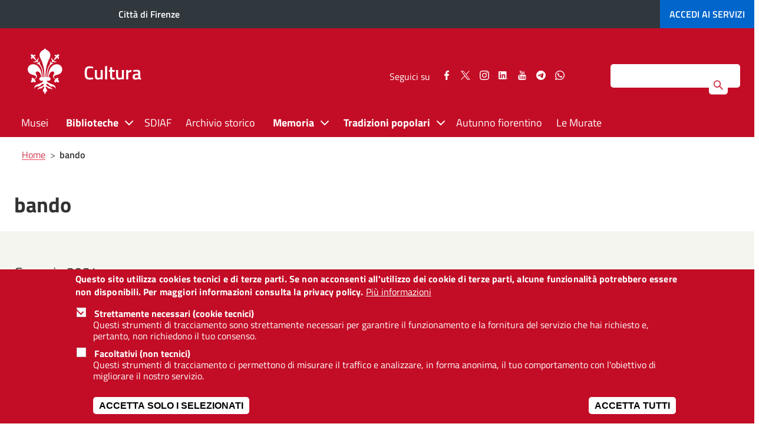

--- FILE ---
content_type: text/html; charset=UTF-8
request_url: https://cultura.comune.fi.it/taxonomy/term/47?page=1
body_size: 29485
content:
<!DOCTYPE html>
<html lang="it" dir="ltr" prefix="content: http://purl.org/rss/1.0/modules/content/  dc: http://purl.org/dc/terms/  foaf: http://xmlns.com/foaf/0.1/  og: http://ogp.me/ns#  rdfs: http://www.w3.org/2000/01/rdf-schema#  schema: http://schema.org/  sioc: http://rdfs.org/sioc/ns#  sioct: http://rdfs.org/sioc/types#  skos: http://www.w3.org/2004/02/skos/core#  xsd: http://www.w3.org/2001/XMLSchema# ">
<head>
    <meta charset="utf-8" />
<script>var _paq = _paq || [];(function(){function getCookie(cookieName) {
    let cookie = {};
    document.cookie.split(';').forEach(function(el) {
      let [key,value] = el.split('=');
      cookie[key.trim()] = value;
    })
    return cookie[cookieName];
  }var cookie_agreed_categories = getCookie('cookie-agreed-categories');
    var categories = ["mandatory"];
    var agreed = false;

    if (cookie_agreed_categories && cookie_agreed_categories.length) {
      agreed = true;
      categories.forEach(function(category) {
        // Make sure all categories are agreed.
        if (!cookie_agreed_categories.includes(category)) {
          agreed = false;
        }
      });
    }

    if (!agreed) {
      _paq.push(['requireConsent']);  _paq.push(['disableCookies']);}})();</script>
<noscript><style>form.antibot * :not(.antibot-message) { display: none !important; }</style>
</noscript><script>var _paq = _paq || [];(function(){var u=(("https:" == document.location.protocol) ? "https://analytics.comune.fi.it/" : "https://analytics.comune.fi.it/");_paq.push(["setSiteId", "6"]);_paq.push(["setTrackerUrl", u+"matomo.php"]);_paq.push(["setDoNotTrack", 1]);if (!window.matomo_search_results_active) {_paq.push(["trackPageView"]);}_paq.push(["setIgnoreClasses", ["no-tracking","colorbox"]]);_paq.push(["enableLinkTracking"]);var d=document,g=d.createElement("script"),s=d.getElementsByTagName("script")[0];g.type="text/javascript";g.defer=true;g.async=true;g.src=u+"matomo.js";s.parentNode.insertBefore(g,s);})();</script>
<link rel="canonical" href="https://cultura.comune.fi.it/taxonomy/term/47" />
<meta name="google-site-verification" content="rS6VXTaeN5T0inq71G5F9dSDFy31soaP01zGYksjdfc" />
<meta name="Generator" content="Drupal 10 (https://www.drupal.org)" />
<meta name="MobileOptimized" content="width" />
<meta name="HandheldFriendly" content="true" />
<meta name="viewport" content="width=device-width, initial-scale=1, maximum-scale=2.0, user-scalable=yes" />
<style>div#sliding-popup, div#sliding-popup .eu-cookie-withdraw-banner, .eu-cookie-withdraw-tab {background: #C30C26} div#sliding-popup.eu-cookie-withdraw-wrapper { background: transparent; } #sliding-popup h1, #sliding-popup h2, #sliding-popup h3, #sliding-popup p, #sliding-popup label, #sliding-popup div, .eu-cookie-compliance-more-button, .eu-cookie-compliance-secondary-button, .eu-cookie-withdraw-tab { color: #ffffff;} .eu-cookie-withdraw-tab { border-color: #ffffff;}</style>
<link rel="icon" href="/sites/cultura.comune.fi.it/files/favicon_0.png" type="image/png" />
<script src="/sites/cultura.comune.fi.it/files/eu_cookie_compliance/eu_cookie_compliance.script.js?t91cjf" defer></script>

    <meta name="msvalidate.01" content="F687013B768D41A43D8C59A6322C88F3" />
    <title>bando | Cultura</title>

    <link rel="stylesheet" media="all" href="/sites/cultura.comune.fi.it/files/css/css_04mrTzn68bkxXLKnWfOdBp-Ve9Y8EAav_w7zRz9prxQ.css?delta=0&amp;language=it&amp;theme=firenze&amp;include=eJxti1EOgzAMQy_UkSOhUAyKljaoSTfB6TfB9jPtx5afba4hkwXx5cNiraSs7L5TgTuv8JStgebWN9aBe1i2sikCV1HfF1Y5kNDHbHYXjOdCuGbQPzjOWLhrpEUa6gFa1SbWm8euUtcv_hydfnLy3QOFJnakh-DpdOpQbO6KF7oBU6U" />
<link rel="stylesheet" media="all" href="/sites/cultura.comune.fi.it/files/css/css_okdpCZ2yLqPbuP_Tou6Nl8Qdn2JPWtvJRtWQLnxgh2Q.css?delta=1&amp;language=it&amp;theme=firenze&amp;include=eJxti1EOgzAMQy_UkSOhUAyKljaoSTfB6TfB9jPtx5afba4hkwXx5cNiraSs7L5TgTuv8JStgebWN9aBe1i2sikCV1HfF1Y5kNDHbHYXjOdCuGbQPzjOWLhrpEUa6gFa1SbWm8euUtcv_hydfnLy3QOFJnakh-DpdOpQbO6KF7oBU6U" />
<link rel="stylesheet" media="all" href="/themes/custom/firenze/assets/css/theme-firenze.css?t91cjf" />
<link rel="stylesheet" media="all" href="/sites/cultura.comune.fi.it/files/css/css_krN6gr8vSLmlrfSWRZfFupLHGC3EJdm9JCAcMBszGJk.css?delta=3&amp;language=it&amp;theme=firenze&amp;include=eJxti1EOgzAMQy_UkSOhUAyKljaoSTfB6TfB9jPtx5afba4hkwXx5cNiraSs7L5TgTuv8JStgebWN9aBe1i2sikCV1HfF1Y5kNDHbHYXjOdCuGbQPzjOWLhrpEUa6gFa1SbWm8euUtcv_hydfnLy3QOFJnakh-DpdOpQbO6KF7oBU6U" />
<link rel="stylesheet" media="print" href="/sites/cultura.comune.fi.it/files/css/css_s3rA11cbPnScI4NG_W8RCfSaGd-056lphQq3heIdXO4.css?delta=4&amp;language=it&amp;theme=firenze&amp;include=eJxti1EOgzAMQy_UkSOhUAyKljaoSTfB6TfB9jPtx5afba4hkwXx5cNiraSs7L5TgTuv8JStgebWN9aBe1i2sikCV1HfF1Y5kNDHbHYXjOdCuGbQPzjOWLhrpEUa6gFa1SbWm8euUtcv_hydfnLy3QOFJnakh-DpdOpQbO6KF7oBU6U" />
<link rel="stylesheet" media="all" href="/sites/cultura.comune.fi.it/files/css/css_JIiO5JH0x8A_CdI7atN4L8YB9J_iPrxQIOdGBu8Uzzs.css?delta=5&amp;language=it&amp;theme=firenze&amp;include=eJxti1EOgzAMQy_UkSOhUAyKljaoSTfB6TfB9jPtx5afba4hkwXx5cNiraSs7L5TgTuv8JStgebWN9aBe1i2sikCV1HfF1Y5kNDHbHYXjOdCuGbQPzjOWLhrpEUa6gFa1SbWm8euUtcv_hydfnLy3QOFJnakh-DpdOpQbO6KF7oBU6U" />

    <script src="/sites/cultura.comune.fi.it/files/js/js_g4-2sGYkEFK_9D9tS0pK5WMFkxw225xNokRF2twEzC0.js?scope=header&amp;delta=0&amp;language=it&amp;theme=firenze&amp;include=eJx9jkEOwjAMBD-U1k-KTLJRA01cOc6F14NoRAGJnlaeWVnL1fJFjHjPOYkWF0RBUfvG68zdJEjZVhgcug8itwz_QplrgC9sUoROnEtZUe-ga5uSiEE_yQKOBxlPGv3cb5_wbLMh-gbWsNA_8TV9MDfG7vEAnsZkSQ"></script>


    <!-- Global site tag (gtag.js) - Google Analytics -->
    <!-- script async src="https://www.googletagmanager.com/gtag/js?id=UA-35240260-1"></script>
    <script>
      window.dataLayer = window.dataLayer || [];
      function gtag() {
        dataLayer.push(arguments);
      }
      gtag('js', new Date());
      gtag('config', 'UA-35240260-1', {'anonymize_ip': true});
    </script-->

    <!--script type="text/javascript">
      var _paq = _paq || [];
      _paq.push(["setDomains", ["*.comune.fi.it"]]);
      _paq.push(['trackPageView']);
      _paq.push(['enableLinkTracking']);
      (function () {
        var u = "//italia.piwikpro.com/";
        _paq.push(['setTrackerUrl', u + 'piwik.php']);
        _paq.push(['setSiteId', 41]);
        var d = document, g = d.createElement('script'), s = d.getElementsByTagName('script')[0];
        g.type = 'text/javascript';
        g.async = true;
        g.defer = true;
        g.src = u + 'piwik.js';
        s.parentNode.insertBefore(g, s);
      })();
    </script-->

    <!--noscript><p><img src="//italia.piwikpro.com/piwik.php?idsite=41" style="border:0;" alt=""/></p>
    </noscript-->
</head>
                    <body class="user-not-logged-in path-taxonomy sito-tematico">
        


  <div class="dialog-off-canvas-main-canvas" data-off-canvas-main-canvas>
    
<a id="salta-al-contenuto-principale" href="#main-content" class="visually-hidden focusable skip-link">
    Salta al contenuto principale
</a>
<nav aria-label="Navigazione principale">
    <button id="mainmenu-icon" class="light no-print" type="button" data-toggle="collapse" data-target="#burger-menu-firenze" aria-expanded="false" aria-controls="burger-menu-firenze" aria-label="Pulsante apri chiudi navigazione">
        <div class="bar"></div>
        <div class="bar"></div>
        <div class="bar"></div>
    </button>

    <div id="burger-menu-firenze" class="menu-to-slide" aria-expanded="false">
        <div class="site-heading pull-left">
    

<div id="block-firenze-branding-burger" class="block block-menu clearfix">
  
    
        <div id="logo-burger" class="pull-left">
      <a href="/contributobuonoscuola/" title="Vai alla pagina principale" rel="home" class="site-logo">
        <img width="72" height="96" src="/themes/custom/firenze/assets/img/giglio-bianco.png" alt="" />
      </a>
    </div>
        <div id="site-title-burger" class="pull-left">
      <a href="/contributobuonoscuola/" title="Home" rel="home" class="site-logo">
        <span class="h1" style="overflow: visible;">Cultura</span>
      </a>
    </div>
  </div>

</div>





        <div class="scrollable">
              <div class="region region-main-menu">
    <div  id="block-firenze-main-menu-burger">             

      
                      <ul id="menu-principale-burger"  class="menu collapse in">
        
                                                                                                                                
                <li class="leaf parent_book">
                                        <a href="/musei" data-drupal-link-system-path="node/6">Musei</a>
                                                                            </li>
                                                            
                <li class="menu-item--expanded collapse leaf parent_book">
                                        <span>Biblioteche</span>
                                                <button class="collapse espandi" aria-label="Pulsante apri chiudi Biblioteche">
                                <span class="bar"></span>
                                <span class="bar"></span>
                            </button>
                                                                                              <ul class="menu collapse in sub-menu dropdown-menu level-1">
        
                                                                                                                                
                <li class="leaf">
                                        <a href="/pagina/le-biblioteche-comunali-fiorentine" data-drupal-link-system-path="node/31">Le biblioteche comunali fiorentine</a>
                                                                            </li>
                                                            
                <li class="leaf">
                                        <a href="/pagina/orari-e-contatti" data-drupal-link-system-path="node/45">Orari e contatti</a>
                                                                            </li>
                                                            
                <li class="leaf">
                                        <a href="/eventi-biblioteche" data-drupal-link-system-path="eventi-biblioteche">Calendario</a>
                                                                            </li>
                                                            
                <li class="leaf">
                                        <a href="/pagina/catalogo-e-collezioni" data-drupal-link-system-path="node/46">Catalogo e collezioni</a>
                                                                            </li>
                                                            
                <li class="leaf">
                                        <a href="/pagina/servizi" data-drupal-link-system-path="node/47">Servizi</a>
                                                                            </li>
                                                            
                <li class="leaf">
                                        <a href="/pagina/attivita-e-progetti" data-drupal-link-system-path="node/48">Attività e progetti</a>
                                                                            </li>
                                                            
                <li class="leaf">
                                        <a href="/pagina/gruppi-di-lettura" data-drupal-link-system-path="node/7261">Gruppi di lettura</a>
                                                                            </li>
                                                            
                <li class="leaf">
                                        <a href="/pattoperlalettura" data-drupal-link-system-path="node/3903">Patto per la lettura</a>
                                                                            </li>
                                                            
                <li class="leaf">
                                        <a href="/pagina/consigli-di-lettura-e-pubblicazioni" data-drupal-link-system-path="node/49">Consigli di lettura e pubblicazioni</a>
                                                                            </li>
                                                            
                <li class="leaf">
                                        <a href="/pagina/bambini-e-ragazzi" data-drupal-link-system-path="node/50">Bambini e ragazzi</a>
                                                                            </li>
                                                            
                <li class="leaf">
                                        <a href="https://cultura.comune.fi.it/pagina/intercultura">Intercultura</a>
                                                                            </li>
                                                            
                <li class="leaf">
                                        <a href="/pagina/mappa-dei-luoghi-della-lettura" data-drupal-link-system-path="node/15227">Mappa della lettura</a>
                                                                            </li>
                                                            
                <li class="leaf">
                                        <a href="https://cultura.comune.fi.it/pagina/pieni-rendere-storie-dai-quartieri-fiorentini">Podcast</a>
                                                                            </li>
                </ul>
                
                                                        </li>
                                                            
                <li class="leaf parent_book">
                                        <a href="/pagina/sistema-documentario-integrato-dellarea-fiorentina-sdiaf" data-drupal-link-system-path="node/58">SDIAF</a>
                                                                            </li>
                                                            
                <li class="leaf parent_book">
                                        <a href="/pagina/archivio-storico" data-drupal-link-system-path="node/51">Archivio storico</a>
                                                                            </li>
                                                            
                <li class="menu-item--expanded collapse leaf parent_book">
                                        <span>Memoria</span>
                                                <button class="collapse espandi" aria-label="Pulsante apri chiudi Memoria">
                                <span class="bar"></span>
                                <span class="bar"></span>
                            </button>
                                                                                              <ul class="menu collapse in sub-menu dropdown-menu level-1">
        
                                                                                                                                
                <li class="leaf">
                                        <a href="/pietre-inciampo" data-drupal-link-system-path="node/2765">Pietre d&#039;inciampo</a>
                                                                            </li>
                                                            
                <li class="leaf">
                                        <a href="/memoriale" data-drupal-link-system-path="node/759">Memoriale delle Deportazioni</a>
                                                                            </li>
                                                            
                <li class="leaf">
                                        <a href="https://memoriediresistenza.comune.fi.it/">Memorie di Resistenza fiorentina</a>
                                                                            </li>
                </ul>
                
                                                        </li>
                                                            
                <li class="menu-item--expanded collapse leaf parent_book">
                                        <span>Tradizioni popolari</span>
                                                <button class="collapse espandi" aria-label="Pulsante apri chiudi Tradizioni popolari">
                                <span class="bar"></span>
                                <span class="bar"></span>
                            </button>
                                                                                              <ul class="menu collapse in sub-menu dropdown-menu level-1">
        
                                                                                                                                
                <li class="leaf">
                                        <a href="/calcio-storico-fiorentino" data-drupal-link-system-path="node/3378">Calcio storico fiorentino</a>
                                                                            </li>
                                                            
                <li class="leaf">
                                        <a href="/tradizioni-popolari/festivita-fiorentine" data-drupal-link-system-path="node/3383">Festività fiorentine</a>
                                                                            </li>
                                                            
                <li class="leaf">
                                        <a href="/tradizioni-popolari/corteo-storico" data-drupal-link-system-path="node/3400">Corteo storico della Repubblica fiorentina</a>
                                                                            </li>
                </ul>
                
                                                        </li>
                                                            
                <li class="leaf parent_book">
                                        <a href="/eventi-autunno-fiorentino" data-drupal-link-system-path="eventi-autunno-fiorentino">Autunno fiorentino</a>
                                                                            </li>
                                                            
                <li class="leaf parent_book">
                                        <a href="/leMurate" data-drupal-link-system-path="node/3699">Le Murate</a>
                                                                            </li>
                </ul>
                

  </div>

  </div>

                <div id="social-follow-mobile" class="visible-xs visible-sm clearfix">
    <span>Seguici su</span>
  <div class="social-follow">
    <ul>
                <li>
              <a rel="noopener noreferrer" href="https://www.facebook.com/cittadifirenzecultura" target="_blank">
                      <svg width="9.4" height="18.2" id="facebook-share-mobile" data-name="facebook-share-mobile" xmlns="http://www.w3.org/2000/svg"
                           viewBox="0 0 9.4 18.24444"><title>Seguici su Facebook</title>
                          <path d="M20.7,7V9.9H19a1.69686,1.69686,0,0,0-1.3.4,1.46056,1.46056,0,0,0-.4,1.2v2.1h3.2l-0.4,3.3H17.4v8.3H14V16.9H11.3V13.6H14V11.3a4.1432,4.1432,0,0,1,1.2-3.1,3.917,3.917,0,0,1,3-1.2A20.38468,20.38468,0,0,1,20.7,7Z"
                                transform="translate(-11.3 -6.95555)"/>
                      </svg>
                      <span class="sr-only">Seguici su Facebook</span>
              </a>
          </li>
                      <li>
              <a rel="noopener noreferrer" href="https://twitter.com/comunefi" target="_blank">
                    <!-- Generator: Adobe Illustrator 27.8.0, SVG Export Plug-In . SVG Version: 6.00 Build 0)  -->
                    <svg version="1.1" id="twitter-share-mobile" data-name="twitter-share-mobile" xmlns="http://www.w3.org/2000/svg" xmlns:xlink="http://www.w3.org/1999/xlink"
                        x="0px" y="0px" viewBox="0 0 15.1 14.1" style="enable-background:new 0 0 15.1 14.1;" xml:space="preserve"><title>Seguici su Twitter</title>
                    <g transform="translate(52.390088,-25.058597)">
                        <path d="M-52.4,25.1l5.8,7.8l-5.9,6.3h1.3l5.1-5.5l4.1,5.5h4.5l-6.1-8.2l5.4-5.9h-1.3l-4.7,5.1l-3.8-5.1H-52.4z
                            M-50.4,26h2.1l9.1,12.2h-2.1L-50.4,26z"/>
                    </g>
                    </svg>
                  <span class="sr-only">Seguici su Twitter</span>
              </a>
          </li>
                      <li>
              <a rel="noopener noreferrer" href="https://www.instagram.com/cittadifirenze.cultura" target="_blank">
                  <svg width="32" height="32" id="instagram-share-mobile" data-name="instagram-share-mobile" xmlns="http://www.w3.org/2000/svg"
                       viewBox="0 0 32 32"><title>Seguici su Instagram</title>
                      <path d="M40,24q0,4.77129-.10633,6.60325a9.76258,9.76258,0,0,1-2.58236,6.70806,9.76258,9.76258,0,0,1-6.70806,2.58236q-1.832.10481-6.60477,0.10633-4.77129,0-6.60173-.10633a9.76258,9.76258,0,0,1-6.70806-2.58236,9.76417,9.76417,0,0,1-2.5854-6.70806Q7.99848,28.77129,8,24q0-4.77129.10329-6.60477a9.77,9.77,0,0,1,2.5854-6.70806,9.76958,9.76958,0,0,1,6.70806-2.58236Q19.22871,8,23.99848,8q4.77129,0,6.60477.10481a9.76958,9.76958,0,0,1,6.70806,2.58236,9.76841,9.76841,0,0,1,2.58236,6.70806Q39.99848,19.22947,40,24ZM25.59347,10.8649q-1.44916.01139-1.595,0.01063c-0.09722,0-.62888-0.003-1.59195-0.01063q-1.44916-.00911-2.19956,0c-0.49824.0076-1.16966,0.02734-2.00816,0.06228a16.76006,16.76006,0,0,0-2.14792.20811,8.52156,8.52156,0,0,0-1.48865.38584,5.45805,5.45805,0,0,0-3.04111,3.04111,8.12057,8.12057,0,0,0-.38584,1.49017,16.95579,16.95579,0,0,0-.20963,2.14488q-0.05013,1.26232-.06076,2.0112-0.01367.74964,0,2.198Q10.874,23.85341,10.874,24q0,0.14583-.00911,1.59347-0.01367,1.44916,0,2.198c0.00608,0.49976.02734,1.16814,0.06076,2.00968a17.00986,17.00986,0,0,0,.20963,2.14792,8.13435,8.13435,0,0,0,.38584,1.48865,5.47029,5.47029,0,0,0,3.04111,3.04111,8.38842,8.38842,0,0,0,1.48865.38584,16.51743,16.51743,0,0,0,2.14792.20659c0.83851,0.03646,1.50992.05469,2.00816,0.0638q0.75192,0.00911,2.19956,0C23.3696,37.126,23.90126,37.126,23.99848,37.126s0.62888,0,1.595.00911q1.44916,0.00911,2.19653,0c0.50128-.00911,1.16966-0.02734,2.0112-0.0638a16.41118,16.41118,0,0,0,2.14488-.20659,8.35835,8.35835,0,0,0,1.49169-.38584,5.47029,5.47029,0,0,0,3.04111-3.04111,8.659,8.659,0,0,0,.38584-1.48865,16.51743,16.51743,0,0,0,.20659-2.14792c0.03342-.84155.05469-1.50992,0.0638-2.00968q0.00911-.74964,0-2.198C37.126,24.62888,37.12295,24.09722,37.12295,24s0.003-.62888.01215-1.59347q0.00911-1.44916,0-2.198-0.01367-.74964-0.0638-2.0112a16.46517,16.46517,0,0,0-.20659-2.14488,8.64241,8.64241,0,0,0-.38584-1.49017,5.45805,5.45805,0,0,0-3.04111-3.04111,8.49,8.49,0,0,0-1.49169-.38584,16.651,16.651,0,0,0-2.14488-.20811c-0.84155-.03494-1.50992-0.05469-2.0112-0.06228Q27.04263,10.85579,25.59347,10.8649Zm4.21684,7.32327A7.91112,7.91112,0,0,1,32.20735,24a8.18412,8.18412,0,0,1-8.20887,8.20735A8.179,8.179,0,0,1,15.79265,24a8.179,8.179,0,0,1,8.20583-8.20887A7.90627,7.90627,0,0,1,29.81031,18.18817Zm-2.04158,9.58208a5.3249,5.3249,0,0,0,0-7.54049,5.32856,5.32856,0,0,0-7.54049,0,5.33222,5.33222,0,0,0,0,7.54049A5.32856,5.32856,0,0,0,27.76873,27.77025ZM33.89348,14.105a1.907,1.907,0,1,1-1.35194-.56356A1.83916,1.83916,0,0,1,33.89348,14.105Z"
                            transform="translate(-8 -8)"/>
                  </svg>
                  <span class="sr-only">Seguici su Instagram</span>
              </a>
          </li>
                    <li>
            <a rel="noopener noreferrer" href="https://www.linkedin.com/company/comunefirenze" target="_blank">
                <svg version="1.1" xmlns="http://www.w3.org/2000/svg" xmlns:xlink="http://www.w3.org/1999/xlink" x="0px" y="0px" id="linkedin-share-mobile" data-name="linkedin-share-mobile"
                    viewBox="0 0 152.4 129.6" style="enable-background:new 0 0 152.4 129.6;" xml:space="preserve"><title>Seguici su LinkedIn</title>
                    <path d="M142.08,129.57c-0.34-0.4-0.85-0.34-1.28-0.47c-4.18-1.28-6.8-5.49-6.11-9.86c0.7-4.4,4.59-7.5,9.2-7.34
                    c4.21,0.14,7.82,3.58,8.25,7.87c0.03,0.25-0.13,0.58,0.24,0.72c0,0.24,0,0.48,0,0.72c-0.4,0.17-0.22,0.55-0.27,0.83
                    c-0.66,3.75-3.31,6.5-7.03,7.3c-0.22,0.05-0.49-0.05-0.6,0.25C143.68,129.57,142.88,129.57,142.08,129.57z M143.23,128.4
                    c4.27,0.07,7.81-3.35,7.91-7.63c0.1-4.13-3.38-7.7-7.61-7.82c-4.23-0.11-7.85,3.39-7.89,7.63
                    C135.61,124.8,139.04,128.33,143.23,128.4z"/>
                    <path d="M128.7,64.44c0,18.12,0,36.23,0,54.35c0,5.78-4,9.78-9.77,9.78c-36.25,0-72.5,0-108.75,0
                    c-5.69,0-9.71-4.03-9.71-9.72c0-36.27,0-72.55,0-108.82c0-5.68,4.03-9.72,9.72-9.72c36.29,0,72.58,0,108.87,0
                    c5.61,0,9.64,4.05,9.64,9.66C128.7,28.13,128.7,46.28,128.7,64.44z M68.95,56.79c-0.1-0.04-0.21-0.09-0.31-0.13
                    c0-2.34-0.04-4.69,0.02-7.03c0.02-0.91-0.2-1.23-1.18-1.22c-5.27,0.05-10.54,0.04-15.81,0c-0.91-0.01-1.22,0.2-1.22,1.18
                    c0.03,19.59,0.03,39.18,0,58.78c0,0.88,0.21,1.15,1.12,1.14c5.55-0.04,11.1-0.05,16.65,0c0.98,0.01,1.27-0.23,1.26-1.24
                    c-0.04-9.86-0.02-19.71-0.03-29.57c0-1.64,0.09-3.26,0.28-4.89c0.76-6.27,3.97-9.63,9.78-10.21c5.81-0.58,9.38,2.03,10.64,7.73
                    c0.46,2.12,0.61,4.26,0.61,6.42c0.02,10.18,0.03,20.35-0.01,30.53c0,1,0.26,1.25,1.25,1.24c5.51-0.05,11.02-0.05,16.53,0
                    c0.95,0.01,1.19-0.25,1.19-1.19c-0.02-10.73,0.02-21.47,0.01-32.2c-0.01-4.43-0.21-8.85-1.2-13.19
                    c-1.34-5.87-3.98-10.84-9.66-13.64c-3.85-1.9-7.98-2.34-12.21-2.38c-5.54-0.05-10.3,1.82-14.32,5.6
                    C71,53.76,69.91,55.22,68.95,56.79z M38.46,78.92c0-9.77-0.01-19.55,0.02-29.32c0-0.83-0.13-1.19-1.09-1.18
                    c-5.63,0.05-11.26,0.04-16.88,0c-0.88-0.01-1.04,0.3-1.04,1.1c0.02,19.63,0.02,39.26-0.01,58.89c0,0.93,0.28,1.12,1.15,1.11
                    c5.55-0.04,11.1-0.05,16.64,0.01c1.02,0.01,1.24-0.3,1.24-1.27C38.44,98.47,38.46,88.7,38.46,78.92z M17.99,29.02
                    C17.98,35,22.95,40,28.93,40.02c6.07,0.02,11.05-4.93,11.06-10.99c0-6.01-4.94-10.98-10.93-11C22.99,18.01,18,22.96,17.99,29.02z
                    "/>
                    <path d="M144.65,121.3c0.88,1.34,1.7,2.6,2.57,3.91c-0.94,0.39-1.51,0.15-1.95-0.64c-0.49-0.87-1.1-1.66-1.57-2.54
                    c-0.41-0.77-1.05-0.82-1.72-0.68c-0.71,0.15-0.31,0.79-0.35,1.2c-0.07,0.67-0.04,1.35-0.01,2.03c0.02,0.51-0.05,0.83-0.69,0.82
                    c-0.6-0.01-0.73-0.27-0.72-0.8c0.02-2.63,0.02-5.26,0-7.9c0-0.57,0.19-0.78,0.76-0.76c1.12,0.03,2.24-0.04,3.35,0.03
                    c1.77,0.11,2.7,0.92,2.8,2.35C147.23,119.93,146.56,120.77,144.65,121.3z M143.18,117.09c-1.58,0.03-1.58,0.03-1.58,1.6
                    c0,0.32,0.01,0.64,0,0.96c0,0.31,0.07,0.56,0.45,0.55c0.87-0.02,1.75,0.1,2.61-0.17c0.71-0.23,1-0.7,1.01-1.43
                    c0.01-0.76-0.38-1.21-1.08-1.37C144.14,117.11,143.66,117.13,143.18,117.09z"/>
                </svg>
                <span class="sr-only">Seguici su LinkedIn</span>
            </a>
        </li>
                      <li>
              <a rel="noopener noreferrer" href="https://www.youtube.com/user/comunefirenze/" target="_blank">
                  <svg width="16.3" height="19.6" id="youtube-share-mobile" data-name="youtube-share-mobile" xmlns="http://www.w3.org/2000/svg"
                       viewBox="0 0 16.3 19.6"><title>Seguici su YouTube</title>
                      <path d="M24.1,20.2a17.43892,17.43892,0,0,1-.3,3.8,1.70053,1.70053,0,0,1-.6,1,1.49826,1.49826,0,0,1-1.2.5c-1.3.1-3.4,0.3-6,.3a44.32945,44.32945,0,0,1-6-.3A3.08012,3.08012,0,0,1,8.8,25a3.59153,3.59153,0,0,1-.7-1,27.56722,27.56722,0,0,1-.3-3.8,17.43882,17.43882,0,0,1,.3-3.8,1.44542,1.44542,0,0,1,.7-1,1.49826,1.49826,0,0,1,1.2-.5c1.3-.1,3.4-0.3,6-0.3a44.32925,44.32925,0,0,1,6,.3,3.08015,3.08015,0,0,1,1.2.5,2.07494,2.07494,0,0,1,.6,1A27.56753,27.56753,0,0,1,24.1,20.2ZM11.3,17.4h1.2v-1H9.1v1h1.2v6.2h1V17.4ZM13.1,6.3h1.2L13,10.5v3H12v-3c-0.1-.5-0.3-1.3-0.6-2.3a16.67284,16.67284,0,0,1-.8-2h1.2l0.8,2.9Zm1.5,17.4h0.9V18.4H14.6v4.2a1.03492,1.03492,0,0,1-.7.5,0.3193,0.3193,0,0,1-.3-0.3V18.5H12.7v4a1.71916,1.71916,0,0,0,.1.8,0.60184,0.60184,0,0,0,.7.4,1.90621,1.90621,0,0,0,1.2-.7v0.7H14.6ZM17.2,9.9v1.9a2.06239,2.06239,0,0,1-.3,1.3,1.24829,1.24829,0,0,1-1.2.5,1.24829,1.24829,0,0,1-1.2-.5,1.57753,1.57753,0,0,1-.3-1.3V9.9a2.50181,2.50181,0,0,1,.3-1.3,1.24829,1.24829,0,0,1,1.2-.5,1.24829,1.24829,0,0,1,1.2.5A1.57753,1.57753,0,0,1,17.2,9.9ZM16.3,12V9.6c0-.5-0.1-0.8-0.5-0.8-0.3,0-.5.3-0.5,0.8V12c0,0.5.1,0.8,0.5,0.8S16.3,12.5,16.3,12Zm2.8,10V19.9a2.2449,2.2449,0,0,0-.1-1,0.76042,0.76042,0,0,0-.8-0.6,1.52377,1.52377,0,0,0-1,.6V16.6H16.3v7.1h1V23.2a1.54938,1.54938,0,0,0,1,.7,0.947,0.947,0,0,0,.8-0.7V22Zm-0.9-2.2v2.3c0,0.5-.1.8-0.4,0.8a0.68252,0.68252,0,0,1-.5-0.3V19.4a0.85026,0.85026,0,0,1,.5-0.3C18.1,19.1,18.2,19.2,18.2,19.8ZM20.9,8.1v5.5h-1V12.9a1.90621,1.90621,0,0,1-1.2.7,0.49252,0.49252,0,0,1-.6-0.4,5.38433,5.38433,0,0,1-.1-0.8V8.1h1v4.4a0.3193,0.3193,0,0,0,.3.3,0.60476,0.60476,0,0,0,.6-0.5V8.1h1Zm2,13.8V21.8h-1v0.6a0.42026,0.42026,0,0,1-.4.4c-0.4,0-.5-0.3-0.5-0.8V21.1h2V19.9a2.50181,2.50181,0,0,0-.3-1.3,1.24829,1.24829,0,0,0-1.2-.5,1.346,1.346,0,0,0-1.2.5,1.57753,1.57753,0,0,0-.3,1.3v1.8a2.50181,2.50181,0,0,0,.3,1.3,1.24829,1.24829,0,0,0,1.2.5,1.346,1.346,0,0,0,1.2-.5,3.28732,3.28732,0,0,0,.3-0.6C22.9,22.5,22.9,22.2,22.9,21.9Zm-1-2.1v0.5h-1V19.8c0-.5.1-0.8,0.5-0.8S21.9,19.2,21.9,19.8Z"
                            transform="translate(-7.8 -6.2)"/>
                  </svg>
                  <span class="sr-only">Seguici su YouTube</span>
              </a>
          </li>
                      <li>
              <a rel="noopener noreferrer" href="https://t.me/cittadifirenzeufficiale" target="_blank">
                    <!-- 18-03-2022  -->
					<svg version="1.1" xmlns="http://www.w3.org/2000/svg" xmlns:xlink="http://www.w3.org/1999/xlink" x="0px" y="0px" id="telegram-share-mobile" data-name="telegram-share-mobile"
						 viewBox="0 0 431.72 431.72" style="enable-background:new 0 0 431.72 431.72;" xml:space="preserve"><title>Seguici su Telegram</title>
						<ellipse transform="matrix(0.7071 -0.7071 0.7071 0.7071 -89.4122 215.8603)" cx="215.86" cy="215.86" rx="215.86" ry="215.86"/>
						<path d="M326.26,125.06c3.47,5.03,2.87,11.68,2.41,17.48c-2.39,24.35-6.62,48.47-10.11,72.67
							c-0.89,5.11-1.53,10.26-2.59,15.35c-3.74,24.06-8.12,48.02-12.23,72.02c-1.52,6.43-2.23,13.02-3.99,19.4
							c-1.57,6.43-4.46,13.23-10.17,17.01c-6.85,3.65-15.04,1.09-21.6-2.02c-9.56-5.19-17.96-12.18-27.12-18.01
							c-13.24-8.55-26.07-17.7-39.22-26.38c-6.21-4.38-13.06-8.03-18.44-13.48c-2.92-2.97-5.31-7.3-3.97-11.55
							c1.29-4.7,4.82-8.26,8.15-11.61c7.69-7.65,15.57-15.11,23.49-22.51c9.35-8.73,18.76-17.38,28-26.22
							c7.25-6.93,14.39-13.98,21.31-21.25c1.82-2.21,4.97-4.59,3.52-7.84c-0.92-2.66-4.36-2.58-6.49-1.6
							c-6.09,3.41-11.85,7.36-17.71,11.15c-20.6,13.51-41.06,27.24-61.5,41c-7.57,5.1-15.15,10.19-22.73,15.28
							c-8.7,6.02-18.99,11.23-29.87,10c-9.79-1.34-19.37-3.88-28.78-6.81c-8.27-2.61-16.66-4.92-24.67-8.24
							c-3.33-1.65-7.43-3.7-8.09-7.76c-0.61-3.04,1.46-5.81,3.67-7.64c5.16-4.28,11.53-6.64,17.63-9.22
							c32.6-14.15,65.15-28.43,97.82-42.42c16.54-7.08,33.11-14.09,49.74-20.97c5.55-2.3,11.11-4.58,16.68-6.85
							c18.18-7.48,36.35-15.17,55.14-21.03C311.5,120.89,320.62,119.15,326.26,125.06z" fill="#ffffff"/>
					</svg>
                  <span class="sr-only">Seguici su Telegram</span>
              </a>
          </li>
                      <li>
              <a rel="noopener noreferrer" href="https://whatsapp.com/channel/0029VaA2qAMAzNbpRQP92u3P" target="_blank">
                  <svg  id="whatsapp-share-mobile" data-name="whatsapp-share-mobile"
                       viewBox="0 0 360 362" fill="none" xmlns="http://www.w3.org/2000/svg">
                      <title>Seguici su Whatsapp</title>
                      <path fill-rule="evenodd" clip-rule="evenodd" d="M307.546 52.5655C273.709 18.685 228.706 0.0171895 180.756 0C81.951 0 1.53846 80.404 1.50408 179.235C1.48689 210.829 9.74646 241.667 25.4319 268.844L0 361.736L95.0236 336.811C121.203 351.096 150.683 358.616 180.679 358.625H180.756C279.544 358.625 359.966 278.212 360 179.381C360.017 131.483 341.392 86.4547 307.546 52.5741V52.5655ZM180.756 328.354H180.696C153.966 328.346 127.744 321.16 104.865 307.589L99.4242 304.358L43.034 319.149L58.0834 264.168L54.5423 258.53C39.6304 234.809 31.749 207.391 31.7662 179.244C31.8006 97.1036 98.6334 30.2707 180.817 30.2707C220.61 30.2879 258.015 45.8015 286.145 73.9665C314.276 102.123 329.755 139.562 329.738 179.364C329.703 261.513 262.871 328.346 180.756 328.346V328.354ZM262.475 216.777C257.997 214.534 235.978 203.704 231.869 202.209C227.761 200.713 224.779 199.966 221.796 204.452C218.814 208.939 210.228 219.029 207.615 222.011C205.002 225.002 202.389 225.372 197.911 223.128C193.434 220.885 179.003 216.158 161.891 200.902C148.578 189.024 139.587 174.362 136.975 169.875C134.362 165.389 136.7 162.965 138.934 160.739C140.945 158.728 143.412 155.505 145.655 152.892C147.899 150.279 148.638 148.406 150.133 145.423C151.629 142.432 150.881 139.82 149.764 137.576C148.646 135.333 139.691 113.287 135.952 104.323C132.316 95.5909 128.621 96.777 125.879 96.6309C123.266 96.5019 120.284 96.4762 117.293 96.4762C114.302 96.4762 109.454 97.5935 105.346 102.08C101.238 106.566 89.6691 117.404 89.6691 139.441C89.6691 161.478 105.716 182.785 107.959 185.776C110.202 188.767 139.544 234.001 184.469 253.408C195.153 258.023 203.498 260.782 210.004 262.845C220.731 266.257 230.494 265.776 238.212 264.624C246.816 263.335 264.71 253.786 268.44 243.326C272.17 232.866 272.17 223.893 271.053 222.028C269.936 220.163 266.945 219.037 262.467 216.794L262.475 216.777Z" />
                  </svg>
                  <span class="sr-only">Seguici su Whatsapp</span>
              </a>
          </li>
          </ul>
  </div>
</div>
                </div>

    </div>
</nav>

<!-- <a id="mainmenu-icon" class="light no-print"tabindex="0" title="Apre il menu principale">
    <div class="bar"></div>
    <div class="bar"></div>
    <div class="bar"></div>
</a> -->

<header id="header">
    <div id="upper-header" class="clearfix">
        <div id="context" class="pull-left">
                      <a href="https://www.comune.fi.it/" title="" class="">Città di Firenze</a>
                  </div>
        <div class ="language-header language-mobile2 language-mobile ">
        
        </div>
                <div id="shortcut" class="pull-right">
            <a href="https://www.comune.firenze.it/servizi" title="" class=""><span class="hidden-xs">Accedi ai </span>servizi</a>
        </div>
            </div>
    <div class="header-nav">

    <div id="main-header" class="custom-bg clearfix" data-background-color="">
        <div class="container">
            <div class="row">
                <div class="col-xs-12">
                    <div class="site-heading pull-left">
    

<div id="block-firenze-branding" class="block block-menu clearfix">
  
    
        <div id="logo" class="pull-left">
      <a href="/contributobuonoscuola/" title="Vai alla pagina principale" rel="home" class="site-logo">
        <img width="72" height="96" src="/themes/custom/firenze/assets/img/giglio-bianco.png" alt="" />
      </a>
    </div>
        <div id="site-title" class="pull-left">
      <a href="/contributobuonoscuola/" title="Home" rel="home" class="site-logo">
        <span class="h1" style="overflow: visible;">Cultura</span>
      </a>
    </div>
  </div>

</div>




                    <div class="pull-right above-search-form">

                        <div class="lh-50 visible-md visible-lg clearfix">

                                                          <div class="social-follow pull-right">
    <ul>
        <li>
            Seguici su
        </li>
                    <li>
                <a rel="noopener noreferrer" href="https://www.facebook.com/cittadifirenzecultura" target="_blank">
                    <svg width="9.4" height="18.2" class="facebook-share" data-name="facebook-share"
                         xmlns="http://www.w3.org/2000/svg" viewBox="0 0 9.4 18.24444">
                        <path d="M20.7,7V9.9H19a1.69686,1.69686,0,0,0-1.3.4,1.46056,1.46056,0,0,0-.4,1.2v2.1h3.2l-0.4,3.3H17.4v8.3H14V16.9H11.3V13.6H14V11.3a4.1432,4.1432,0,0,1,1.2-3.1,3.917,3.917,0,0,1,3-1.2A20.38468,20.38468,0,0,1,20.7,7Z" transform="translate(-11.3 -6.95555)"/>
                    </svg>
                    <span class="sr-only">Seguici su Facebook</span>
                </a>
            </li>
                            <li>
                <a rel="noopener noreferrer" href="https://twitter.com/comunefi" target="_blank">
                    <!-- Generator: Adobe Illustrator 27.8.0, SVG Export Plug-In . SVG Version: 6.00 Build 0)  -->                
                    <svg version="1.1" class="twitter-share" data-name="twitter-share" xmlns="http://www.w3.org/2000/svg" xmlns:xlink="http://www.w3.org/1999/xlink" x="0px" y="0px"
                        viewBox="0 0 15.1 14.1" style="enable-background:new 0 0 15.1 14.1;" xml:space="preserve">
                    <g transform="translate(52.390088,-25.058597)">
                        <path d="M-52.4,25.1l5.8,7.8l-5.9,6.3h1.3l5.1-5.5l4.1,5.5h4.5l-6.1-8.2l5.4-5.9h-1.3l-4.7,5.1l-3.8-5.1H-52.4z
                            M-50.4,26h2.1l9.1,12.2h-2.1L-50.4,26z"/>
                    </g>
                    </svg>
                    <span class="sr-only">Seguici su Twitter</span>
                </a>
            </li>
                            <li>
                <a rel="noopener noreferrer" href="https://www.instagram.com/cittadifirenze.cultura" target="_blank">
                    <svg width="32" height="32" class="instagram-share" data-name="instagram-share"
                         xmlns="http://www.w3.org/2000/svg" viewBox="0 0 32 32">
                        <path d="M40,24q0,4.77129-.10633,6.60325a9.76258,9.76258,0,0,1-2.58236,6.70806,9.76258,9.76258,0,0,1-6.70806,2.58236q-1.832.10481-6.60477,0.10633-4.77129,0-6.60173-.10633a9.76258,9.76258,0,0,1-6.70806-2.58236,9.76417,9.76417,0,0,1-2.5854-6.70806Q7.99848,28.77129,8,24q0-4.77129.10329-6.60477a9.77,9.77,0,0,1,2.5854-6.70806,9.76958,9.76958,0,0,1,6.70806-2.58236Q19.22871,8,23.99848,8q4.77129,0,6.60477.10481a9.76958,9.76958,0,0,1,6.70806,2.58236,9.76841,9.76841,0,0,1,2.58236,6.70806Q39.99848,19.22947,40,24ZM25.59347,10.8649q-1.44916.01139-1.595,0.01063c-0.09722,0-.62888-0.003-1.59195-0.01063q-1.44916-.00911-2.19956,0c-0.49824.0076-1.16966,0.02734-2.00816,0.06228a16.76006,16.76006,0,0,0-2.14792.20811,8.52156,8.52156,0,0,0-1.48865.38584,5.45805,5.45805,0,0,0-3.04111,3.04111,8.12057,8.12057,0,0,0-.38584,1.49017,16.95579,16.95579,0,0,0-.20963,2.14488q-0.05013,1.26232-.06076,2.0112-0.01367.74964,0,2.198Q10.874,23.85341,10.874,24q0,0.14583-.00911,1.59347-0.01367,1.44916,0,2.198c0.00608,0.49976.02734,1.16814,0.06076,2.00968a17.00986,17.00986,0,0,0,.20963,2.14792,8.13435,8.13435,0,0,0,.38584,1.48865,5.47029,5.47029,0,0,0,3.04111,3.04111,8.38842,8.38842,0,0,0,1.48865.38584,16.51743,16.51743,0,0,0,2.14792.20659c0.83851,0.03646,1.50992.05469,2.00816,0.0638q0.75192,0.00911,2.19956,0C23.3696,37.126,23.90126,37.126,23.99848,37.126s0.62888,0,1.595.00911q1.44916,0.00911,2.19653,0c0.50128-.00911,1.16966-0.02734,2.0112-0.0638a16.41118,16.41118,0,0,0,2.14488-.20659,8.35835,8.35835,0,0,0,1.49169-.38584,5.47029,5.47029,0,0,0,3.04111-3.04111,8.659,8.659,0,0,0,.38584-1.48865,16.51743,16.51743,0,0,0,.20659-2.14792c0.03342-.84155.05469-1.50992,0.0638-2.00968q0.00911-.74964,0-2.198C37.126,24.62888,37.12295,24.09722,37.12295,24s0.003-.62888.01215-1.59347q0.00911-1.44916,0-2.198-0.01367-.74964-0.0638-2.0112a16.46517,16.46517,0,0,0-.20659-2.14488,8.64241,8.64241,0,0,0-.38584-1.49017,5.45805,5.45805,0,0,0-3.04111-3.04111,8.49,8.49,0,0,0-1.49169-.38584,16.651,16.651,0,0,0-2.14488-.20811c-0.84155-.03494-1.50992-0.05469-2.0112-0.06228Q27.04263,10.85579,25.59347,10.8649Zm4.21684,7.32327A7.91112,7.91112,0,0,1,32.20735,24a8.18412,8.18412,0,0,1-8.20887,8.20735A8.179,8.179,0,0,1,15.79265,24a8.179,8.179,0,0,1,8.20583-8.20887A7.90627,7.90627,0,0,1,29.81031,18.18817Zm-2.04158,9.58208a5.3249,5.3249,0,0,0,0-7.54049,5.32856,5.32856,0,0,0-7.54049,0,5.33222,5.33222,0,0,0,0,7.54049A5.32856,5.32856,0,0,0,27.76873,27.77025ZM33.89348,14.105a1.907,1.907,0,1,1-1.35194-.56356A1.83916,1.83916,0,0,1,33.89348,14.105Z" transform="translate(-8 -8)"/>
                    </svg>
                    <span class="sr-only">Seguici su Instagram</span>
                </a>
            </li>
                            <li>
                <a rel="noopener noreferrer" href="https://www.linkedin.com/company/comunefirenze" target="_blank">
                    <svg version="1.1" xmlns="http://www.w3.org/2000/svg" xmlns:xlink="http://www.w3.org/1999/xlink" x="0px" y="0px" class="linkedin-share" data-name="linkedin-share"
                        viewBox="0 0 152.4 129.6" style="enable-background:new 0 0 152.4 129.6;" xml:space="preserve">
                        <path d="M142.08,129.57c-0.34-0.4-0.85-0.34-1.28-0.47c-4.18-1.28-6.8-5.49-6.11-9.86c0.7-4.4,4.59-7.5,9.2-7.34
                        c4.21,0.14,7.82,3.58,8.25,7.87c0.03,0.25-0.13,0.58,0.24,0.72c0,0.24,0,0.48,0,0.72c-0.4,0.17-0.22,0.55-0.27,0.83
                        c-0.66,3.75-3.31,6.5-7.03,7.3c-0.22,0.05-0.49-0.05-0.6,0.25C143.68,129.57,142.88,129.57,142.08,129.57z M143.23,128.4
                        c4.27,0.07,7.81-3.35,7.91-7.63c0.1-4.13-3.38-7.7-7.61-7.82c-4.23-0.11-7.85,3.39-7.89,7.63
                        C135.61,124.8,139.04,128.33,143.23,128.4z"/>
                        <path d="M128.7,64.44c0,18.12,0,36.23,0,54.35c0,5.78-4,9.78-9.77,9.78c-36.25,0-72.5,0-108.75,0
                        c-5.69,0-9.71-4.03-9.71-9.72c0-36.27,0-72.55,0-108.82c0-5.68,4.03-9.72,9.72-9.72c36.29,0,72.58,0,108.87,0
                        c5.61,0,9.64,4.05,9.64,9.66C128.7,28.13,128.7,46.28,128.7,64.44z M68.95,56.79c-0.1-0.04-0.21-0.09-0.31-0.13
                        c0-2.34-0.04-4.69,0.02-7.03c0.02-0.91-0.2-1.23-1.18-1.22c-5.27,0.05-10.54,0.04-15.81,0c-0.91-0.01-1.22,0.2-1.22,1.18
                        c0.03,19.59,0.03,39.18,0,58.78c0,0.88,0.21,1.15,1.12,1.14c5.55-0.04,11.1-0.05,16.65,0c0.98,0.01,1.27-0.23,1.26-1.24
                        c-0.04-9.86-0.02-19.71-0.03-29.57c0-1.64,0.09-3.26,0.28-4.89c0.76-6.27,3.97-9.63,9.78-10.21c5.81-0.58,9.38,2.03,10.64,7.73
                        c0.46,2.12,0.61,4.26,0.61,6.42c0.02,10.18,0.03,20.35-0.01,30.53c0,1,0.26,1.25,1.25,1.24c5.51-0.05,11.02-0.05,16.53,0
                        c0.95,0.01,1.19-0.25,1.19-1.19c-0.02-10.73,0.02-21.47,0.01-32.2c-0.01-4.43-0.21-8.85-1.2-13.19
                        c-1.34-5.87-3.98-10.84-9.66-13.64c-3.85-1.9-7.98-2.34-12.21-2.38c-5.54-0.05-10.3,1.82-14.32,5.6
                        C71,53.76,69.91,55.22,68.95,56.79z M38.46,78.92c0-9.77-0.01-19.55,0.02-29.32c0-0.83-0.13-1.19-1.09-1.18
                        c-5.63,0.05-11.26,0.04-16.88,0c-0.88-0.01-1.04,0.3-1.04,1.1c0.02,19.63,0.02,39.26-0.01,58.89c0,0.93,0.28,1.12,1.15,1.11
                        c5.55-0.04,11.1-0.05,16.64,0.01c1.02,0.01,1.24-0.3,1.24-1.27C38.44,98.47,38.46,88.7,38.46,78.92z M17.99,29.02
                        C17.98,35,22.95,40,28.93,40.02c6.07,0.02,11.05-4.93,11.06-10.99c0-6.01-4.94-10.98-10.93-11C22.99,18.01,18,22.96,17.99,29.02z
                        "/>
                        <path d="M144.65,121.3c0.88,1.34,1.7,2.6,2.57,3.91c-0.94,0.39-1.51,0.15-1.95-0.64c-0.49-0.87-1.1-1.66-1.57-2.54
                        c-0.41-0.77-1.05-0.82-1.72-0.68c-0.71,0.15-0.31,0.79-0.35,1.2c-0.07,0.67-0.04,1.35-0.01,2.03c0.02,0.51-0.05,0.83-0.69,0.82
                        c-0.6-0.01-0.73-0.27-0.72-0.8c0.02-2.63,0.02-5.26,0-7.9c0-0.57,0.19-0.78,0.76-0.76c1.12,0.03,2.24-0.04,3.35,0.03
                        c1.77,0.11,2.7,0.92,2.8,2.35C147.23,119.93,146.56,120.77,144.65,121.3z M143.18,117.09c-1.58,0.03-1.58,0.03-1.58,1.6
                        c0,0.32,0.01,0.64,0,0.96c0,0.31,0.07,0.56,0.45,0.55c0.87-0.02,1.75,0.1,2.61-0.17c0.71-0.23,1-0.7,1.01-1.43
                        c0.01-0.76-0.38-1.21-1.08-1.37C144.14,117.11,143.66,117.13,143.18,117.09z"/>
                    </svg>
                    <span class="sr-only">Seguici su LinkedIn</span>
                </a>
            </li>
                            <li>
                <a rel="noopener noreferrer" href="https://www.youtube.com/user/comunefirenze/" target="_blank">
                    <svg width="16.3" height="19.6" class="youtube-share" data-name="youtube-share"
                         xmlns="http://www.w3.org/2000/svg" viewBox="0 0 16.3 19.6">
                        <path d="M24.1,20.2a17.43892,17.43892,0,0,1-.3,3.8,1.70053,1.70053,0,0,1-.6,1,1.49826,1.49826,0,0,1-1.2.5c-1.3.1-3.4,0.3-6,.3a44.32945,44.32945,0,0,1-6-.3A3.08012,3.08012,0,0,1,8.8,25a3.59153,3.59153,0,0,1-.7-1,27.56722,27.56722,0,0,1-.3-3.8,17.43882,17.43882,0,0,1,.3-3.8,1.44542,1.44542,0,0,1,.7-1,1.49826,1.49826,0,0,1,1.2-.5c1.3-.1,3.4-0.3,6-0.3a44.32925,44.32925,0,0,1,6,.3,3.08015,3.08015,0,0,1,1.2.5,2.07494,2.07494,0,0,1,.6,1A27.56753,27.56753,0,0,1,24.1,20.2ZM11.3,17.4h1.2v-1H9.1v1h1.2v6.2h1V17.4ZM13.1,6.3h1.2L13,10.5v3H12v-3c-0.1-.5-0.3-1.3-0.6-2.3a16.67284,16.67284,0,0,1-.8-2h1.2l0.8,2.9Zm1.5,17.4h0.9V18.4H14.6v4.2a1.03492,1.03492,0,0,1-.7.5,0.3193,0.3193,0,0,1-.3-0.3V18.5H12.7v4a1.71916,1.71916,0,0,0,.1.8,0.60184,0.60184,0,0,0,.7.4,1.90621,1.90621,0,0,0,1.2-.7v0.7H14.6ZM17.2,9.9v1.9a2.06239,2.06239,0,0,1-.3,1.3,1.24829,1.24829,0,0,1-1.2.5,1.24829,1.24829,0,0,1-1.2-.5,1.57753,1.57753,0,0,1-.3-1.3V9.9a2.50181,2.50181,0,0,1,.3-1.3,1.24829,1.24829,0,0,1,1.2-.5,1.24829,1.24829,0,0,1,1.2.5A1.57753,1.57753,0,0,1,17.2,9.9ZM16.3,12V9.6c0-.5-0.1-0.8-0.5-0.8-0.3,0-.5.3-0.5,0.8V12c0,0.5.1,0.8,0.5,0.8S16.3,12.5,16.3,12Zm2.8,10V19.9a2.2449,2.2449,0,0,0-.1-1,0.76042,0.76042,0,0,0-.8-0.6,1.52377,1.52377,0,0,0-1,.6V16.6H16.3v7.1h1V23.2a1.54938,1.54938,0,0,0,1,.7,0.947,0.947,0,0,0,.8-0.7V22Zm-0.9-2.2v2.3c0,0.5-.1.8-0.4,0.8a0.68252,0.68252,0,0,1-.5-0.3V19.4a0.85026,0.85026,0,0,1,.5-0.3C18.1,19.1,18.2,19.2,18.2,19.8ZM20.9,8.1v5.5h-1V12.9a1.90621,1.90621,0,0,1-1.2.7,0.49252,0.49252,0,0,1-.6-0.4,5.38433,5.38433,0,0,1-.1-0.8V8.1h1v4.4a0.3193,0.3193,0,0,0,.3.3,0.60476,0.60476,0,0,0,.6-0.5V8.1h1Zm2,13.8V21.8h-1v0.6a0.42026,0.42026,0,0,1-.4.4c-0.4,0-.5-0.3-0.5-0.8V21.1h2V19.9a2.50181,2.50181,0,0,0-.3-1.3,1.24829,1.24829,0,0,0-1.2-.5,1.346,1.346,0,0,0-1.2.5,1.57753,1.57753,0,0,0-.3,1.3v1.8a2.50181,2.50181,0,0,0,.3,1.3,1.24829,1.24829,0,0,0,1.2.5,1.346,1.346,0,0,0,1.2-.5,3.28732,3.28732,0,0,0,.3-0.6C22.9,22.5,22.9,22.2,22.9,21.9Zm-1-2.1v0.5h-1V19.8c0-.5.1-0.8,0.5-0.8S21.9,19.2,21.9,19.8Z" transform="translate(-7.8 -6.2)"/>
                    </svg>
                    <span class="sr-only">Seguici su YouTube</span>
                </a>
            </li>
                            <li>
                <a rel="noopener noreferrer" href="https://t.me/cittadifirenzeufficiale" target="_blank">
                    <!-- 18-03-2022  -->
					<svg version="1.1" xmlns="http://www.w3.org/2000/svg" xmlns:xlink="http://www.w3.org/1999/xlink" x="0px" y="0px" class="telegram-share" data-name="telegram-share"
						 viewBox="0 0 431.72 431.72" style="enable-background:new 0 0 431.72 431.72;" xml:space="preserve">
						<ellipse transform="matrix(0.7071 -0.7071 0.7071 0.7071 -89.4122 215.8603)" cx="215.86" cy="215.86" rx="215.86" ry="215.86"/>
						<path d="M326.26,125.06c3.47,5.03,2.87,11.68,2.41,17.48c-2.39,24.35-6.62,48.47-10.11,72.67
							c-0.89,5.11-1.53,10.26-2.59,15.35c-3.74,24.06-8.12,48.02-12.23,72.02c-1.52,6.43-2.23,13.02-3.99,19.4
							c-1.57,6.43-4.46,13.23-10.17,17.01c-6.85,3.65-15.04,1.09-21.6-2.02c-9.56-5.19-17.96-12.18-27.12-18.01
							c-13.24-8.55-26.07-17.7-39.22-26.38c-6.21-4.38-13.06-8.03-18.44-13.48c-2.92-2.97-5.31-7.3-3.97-11.55
							c1.29-4.7,4.82-8.26,8.15-11.61c7.69-7.65,15.57-15.11,23.49-22.51c9.35-8.73,18.76-17.38,28-26.22
							c7.25-6.93,14.39-13.98,21.31-21.25c1.82-2.21,4.97-4.59,3.52-7.84c-0.92-2.66-4.36-2.58-6.49-1.6
							c-6.09,3.41-11.85,7.36-17.71,11.15c-20.6,13.51-41.06,27.24-61.5,41c-7.57,5.1-15.15,10.19-22.73,15.28
							c-8.7,6.02-18.99,11.23-29.87,10c-9.79-1.34-19.37-3.88-28.78-6.81c-8.27-2.61-16.66-4.92-24.67-8.24
							c-3.33-1.65-7.43-3.7-8.09-7.76c-0.61-3.04,1.46-5.81,3.67-7.64c5.16-4.28,11.53-6.64,17.63-9.22
							c32.6-14.15,65.15-28.43,97.82-42.42c16.54-7.08,33.11-14.09,49.74-20.97c5.55-2.3,11.11-4.58,16.68-6.85
							c18.18-7.48,36.35-15.17,55.14-21.03C311.5,120.89,320.62,119.15,326.26,125.06z"/>
					</svg>
                    <span class="sr-only">Seguici su Telegram</span>
                </a>
            </li>
                
                    <li>
                <a rel="noopener noreferrer" href="https://whatsapp.com/channel/0029VaA2qAMAzNbpRQP92u3P" target="_blank">
                    <svg class="whatsapp-share" data-name="whatsapp-share"
                         viewBox="0 0 360 362" fill="none" xmlns="http://www.w3.org/2000/svg">
                        <path fill-rule="evenodd" clip-rule="evenodd" d="M307.546 52.5655C273.709 18.685 228.706 0.0171895 180.756 0C81.951 0 1.53846 80.404 1.50408 179.235C1.48689 210.829 9.74646 241.667 25.4319 268.844L0 361.736L95.0236 336.811C121.203 351.096 150.683 358.616 180.679 358.625H180.756C279.544 358.625 359.966 278.212 360 179.381C360.017 131.483 341.392 86.4547 307.546 52.5741V52.5655ZM180.756 328.354H180.696C153.966 328.346 127.744 321.16 104.865 307.589L99.4242 304.358L43.034 319.149L58.0834 264.168L54.5423 258.53C39.6304 234.809 31.749 207.391 31.7662 179.244C31.8006 97.1036 98.6334 30.2707 180.817 30.2707C220.61 30.2879 258.015 45.8015 286.145 73.9665C314.276 102.123 329.755 139.562 329.738 179.364C329.703 261.513 262.871 328.346 180.756 328.346V328.354ZM262.475 216.777C257.997 214.534 235.978 203.704 231.869 202.209C227.761 200.713 224.779 199.966 221.796 204.452C218.814 208.939 210.228 219.029 207.615 222.011C205.002 225.002 202.389 225.372 197.911 223.128C193.434 220.885 179.003 216.158 161.891 200.902C148.578 189.024 139.587 174.362 136.975 169.875C134.362 165.389 136.7 162.965 138.934 160.739C140.945 158.728 143.412 155.505 145.655 152.892C147.899 150.279 148.638 148.406 150.133 145.423C151.629 142.432 150.881 139.82 149.764 137.576C148.646 135.333 139.691 113.287 135.952 104.323C132.316 95.5909 128.621 96.777 125.879 96.6309C123.266 96.5019 120.284 96.4762 117.293 96.4762C114.302 96.4762 109.454 97.5935 105.346 102.08C101.238 106.566 89.6691 117.404 89.6691 139.441C89.6691 161.478 105.716 182.785 107.959 185.776C110.202 188.767 139.544 234.001 184.469 253.408C195.153 258.023 203.498 260.782 210.004 262.845C220.731 266.257 230.494 265.776 238.212 264.624C246.816 263.335 264.71 253.786 268.44 243.326C272.17 232.866 272.17 223.893 271.053 222.028C269.936 220.163 266.945 219.037 262.467 216.794L262.475 216.777Z" />
                    </svg>
                    <span class="sr-only">Seguici su Whatsapp</span>
                </a>
            </li>
            </ul>
</div>
                                                    </div>

                        <div class="lh-50 search-form">
      

<div class="views-exposed-form block block-menu clearfix" data-drupal-selector="views-exposed-form-federated-search-search-page" id="block-formespostofederated-searchsearch-page">
    
        
        <form data-action="/federated-search" class="antibot" action="/antibot" method="get" id="views-exposed-form-federated-search-search-page" accept-charset="UTF-8">
  <div class="form--inline clearfix">
  <noscript>
  <div class="antibot-no-js antibot-message antibot-message-warning">You must have JavaScript enabled to use this form.</div>
</noscript>
<div class="js-form-item form-item js-form-type-textfield form-type-textfield js-form-item-search form-item-search">
      <label for="edit-search">Search</label>
        <input data-federated-search-autocomplete-search="true" data-drupal-selector="edit-search" class="form-autocomplete form-text" data-autocomplete-path="/firenze-federated-search/autocomplete" type="text" id="edit-search" name="search" value="" size="30" maxlength="128" />

        </div>
<input data-drupal-selector="edit-antibot-key" type="hidden" name="antibot_key" value="" />
<input data-drupal-selector="edit-submit-federated-search" type="submit" id="edit-submit-federated-search" value="Applica" class="button js-form-submit form-submit" />


</div>

</form>

      <button type="reset" class="rimuovi-autocomplete" aria-label="Chiudi"></button>
        </div>

  </div>


                    </div>

                    <button id="search-toggler" class="btn btn-search no-border visible-xs visible-sm">
  <svg class="icon-search-mobile" width="32px" height="32px" viewBox="0 0 32 32" version="1.1" xmlns="http://www.w3.org/2000/svg" xmlns:xlink="http://www.w3.org/1999/xlink">
    <title>Search</title>
    <path d="M9.61590077,19.7627789 C5.9521541,15.0551345 6.28382474,8.24561251 10.6109127,3.91852455 C15.2972042,-0.767766953 22.895184,-0.767766953 27.5814755,3.91852455 C32.267767,8.60481605 32.267767,16.2027958 27.5814755,20.8890873 C23.2543875,25.2161753 16.4448655,25.5478459 11.7372211,21.8840992 L2.47918472,31.1421356 L0.357864376,29.0208153 L9.61590077,19.7627789 Z M26.1672619,19.4748737 C30.0725048,15.5696308 30.0725048,9.23798103 26.1672619,5.33273811 C22.262019,1.42749519 15.9303692,1.42749519 12.0251263,5.33273811 C8.11988335,9.23798103 8.11988335,15.5696308 12.0251263,19.4748737 C15.9303692,23.3801167 22.262019,23.3801167 26.1672619,19.4748737 Z"></path>
  </svg>
</button>
                </div>
            </div>
        </div>
    </div>
        <div id="main-menu-header" class="custom-bg clearfix">
            <div class="container">
                <div class="row">
                      <div class="region region-main-menu">
    <div  id="block-firenze-main-menu">             

      
                      <ul id="menu-principale"  class="menu collapse in">
        
                                                                                                                                
                <li class="leaf parent_book">
                                        <a href="/musei" data-drupal-link-system-path="node/6">Musei</a>
                                                                            </li>
                                                            
                <li class="menu-item--expanded collapse leaf parent_book">
                                        <span>Biblioteche</span>
                                                <button class="collapse espandi" aria-label="Pulsante apri chiudi Biblioteche">
                                <span class="bar"></span>
                                <span class="bar"></span>
                            </button>
                                                                                              <ul class="menu collapse in sub-menu dropdown-menu level-1">
        
                                                                                                                                
                <li class="leaf">
                                        <a href="/pagina/le-biblioteche-comunali-fiorentine" data-drupal-link-system-path="node/31">Le biblioteche comunali fiorentine</a>
                                                                            </li>
                                                            
                <li class="leaf">
                                        <a href="/pagina/orari-e-contatti" data-drupal-link-system-path="node/45">Orari e contatti</a>
                                                                            </li>
                                                            
                <li class="leaf">
                                        <a href="/eventi-biblioteche" data-drupal-link-system-path="eventi-biblioteche">Calendario</a>
                                                                            </li>
                                                            
                <li class="leaf">
                                        <a href="/pagina/catalogo-e-collezioni" data-drupal-link-system-path="node/46">Catalogo e collezioni</a>
                                                                            </li>
                                                            
                <li class="leaf">
                                        <a href="/pagina/servizi" data-drupal-link-system-path="node/47">Servizi</a>
                                                                            </li>
                                                            
                <li class="leaf">
                                        <a href="/pagina/attivita-e-progetti" data-drupal-link-system-path="node/48">Attività e progetti</a>
                                                                            </li>
                                                            
                <li class="leaf">
                                        <a href="/pagina/gruppi-di-lettura" data-drupal-link-system-path="node/7261">Gruppi di lettura</a>
                                                                            </li>
                                                            
                <li class="leaf">
                                        <a href="/pattoperlalettura" data-drupal-link-system-path="node/3903">Patto per la lettura</a>
                                                                            </li>
                                                            
                <li class="leaf">
                                        <a href="/pagina/consigli-di-lettura-e-pubblicazioni" data-drupal-link-system-path="node/49">Consigli di lettura e pubblicazioni</a>
                                                                            </li>
                                                            
                <li class="leaf">
                                        <a href="/pagina/bambini-e-ragazzi" data-drupal-link-system-path="node/50">Bambini e ragazzi</a>
                                                                            </li>
                                                            
                <li class="leaf">
                                        <a href="https://cultura.comune.fi.it/pagina/intercultura">Intercultura</a>
                                                                            </li>
                                                            
                <li class="leaf">
                                        <a href="/pagina/mappa-dei-luoghi-della-lettura" data-drupal-link-system-path="node/15227">Mappa della lettura</a>
                                                                            </li>
                                                            
                <li class="leaf">
                                        <a href="https://cultura.comune.fi.it/pagina/pieni-rendere-storie-dai-quartieri-fiorentini">Podcast</a>
                                                                            </li>
                </ul>
                
                                                        </li>
                                                            
                <li class="leaf parent_book">
                                        <a href="/pagina/sistema-documentario-integrato-dellarea-fiorentina-sdiaf" data-drupal-link-system-path="node/58">SDIAF</a>
                                                                            </li>
                                                            
                <li class="leaf parent_book">
                                        <a href="/pagina/archivio-storico" data-drupal-link-system-path="node/51">Archivio storico</a>
                                                                            </li>
                                                            
                <li class="menu-item--expanded collapse leaf parent_book">
                                        <span>Memoria</span>
                                                <button class="collapse espandi" aria-label="Pulsante apri chiudi Memoria">
                                <span class="bar"></span>
                                <span class="bar"></span>
                            </button>
                                                                                              <ul class="menu collapse in sub-menu dropdown-menu level-1">
        
                                                                                                                                
                <li class="leaf">
                                        <a href="/pietre-inciampo" data-drupal-link-system-path="node/2765">Pietre d&#039;inciampo</a>
                                                                            </li>
                                                            
                <li class="leaf">
                                        <a href="/memoriale" data-drupal-link-system-path="node/759">Memoriale delle Deportazioni</a>
                                                                            </li>
                                                            
                <li class="leaf">
                                        <a href="https://memoriediresistenza.comune.fi.it/">Memorie di Resistenza fiorentina</a>
                                                                            </li>
                </ul>
                
                                                        </li>
                                                            
                <li class="menu-item--expanded collapse leaf parent_book">
                                        <span>Tradizioni popolari</span>
                                                <button class="collapse espandi" aria-label="Pulsante apri chiudi Tradizioni popolari">
                                <span class="bar"></span>
                                <span class="bar"></span>
                            </button>
                                                                                              <ul class="menu collapse in sub-menu dropdown-menu level-1">
        
                                                                                                                                
                <li class="leaf">
                                        <a href="/calcio-storico-fiorentino" data-drupal-link-system-path="node/3378">Calcio storico fiorentino</a>
                                                                            </li>
                                                            
                <li class="leaf">
                                        <a href="/tradizioni-popolari/festivita-fiorentine" data-drupal-link-system-path="node/3383">Festività fiorentine</a>
                                                                            </li>
                                                            
                <li class="leaf">
                                        <a href="/tradizioni-popolari/corteo-storico" data-drupal-link-system-path="node/3400">Corteo storico della Repubblica fiorentina</a>
                                                                            </li>
                </ul>
                
                                                        </li>
                                                            
                <li class="leaf parent_book">
                                        <a href="/eventi-autunno-fiorentino" data-drupal-link-system-path="eventi-autunno-fiorentino">Autunno fiorentino</a>
                                                                            </li>
                                                            
                <li class="leaf parent_book">
                                        <a href="/leMurate" data-drupal-link-system-path="node/3699">Le Murate</a>
                                                                            </li>
                </ul>
                

  </div>

  </div>

                </div>
            </div>
        </div>
    </div>
    <div class="mobile-search-form visible-xs visible-sm">
      

<div id="block-cercamobile" class="block block-menu clearfix">
  
    
      
  </div>

  </div>


</header>
<div class="page-to-slide">
    <main id="main-content">
        <div id="fake-padding"></div>
        <nav aria-label="Menu percorso di navigazione">
<section id="breadcrumbs" class="section hidden-xs"><!-- if not homepage -->
    <div class="container">
        <div class="row">
            <div class="col-sm-12">
        <div id="system-breadcrumb" class="visually-hidden">Briciole di pane</div>
            <a href="/" title="Go to /" rel="nofollow"><span>Home</span></a>
              <span class="separator">&nbsp; > &nbsp;</span>
                                  <span class="current">bando </span>
                

  </div>

        </div>
    </div>
</section>
</nav>

        
        
        <div class="container">
            <div class="row">
                <div class="col-xs-12 text-center">
                    
                </div>
            </div>
        </div>
        <div id="sidebar-mobile">
            <div class="container">
                <div class="row">
                </div>
            </div>
        </div>
        <section id="" class="taxonomy-title clearfix"><!-- Set no .section class for no padding section. -->
            <div class="container">
                <div class="row">
                    <div class="col-xs-12 clearfix">
                                          <h2>bando </h2>
                                        </div>
                    <div id="link--allegati">
                        <div class="container">
                            <div class="row">
                            </div>
                        </div>
                    </div>
                </div>
            </div>
        </section>

            <div data-drupal-messages-fallback class="hidden"></div>
  
<!--a id="main-content" tabindex="-1"></a>-->
<section id="" class="taxonomy-title clearfix"><!-- Set no .section class for no padding section. -->
    <div class="container">
        <div class="row">
            <div class="col-xs-12 clearfix">
                                                                <div class="view-header">
                                


                            </div>
                                    </div>
        </div>
    </div>
</section>
    <section id="node-list" class="section lightgrey-section clearfix">
    <div class="container">
        <div class="row">
            <div class="col-xs-12 archive-title">
                <h2 class="group-by">Gennaio 2024</h2>
            </div>
            <div class="col-xs-12">
                <div class="row masonry-generic"><!-- Add .masonry-generic class to .row to make generic masonry -->
                    <div class="grid-sizer"></div>
                    <div  class="view view-taxonomy-term view-id-taxonomy_term view-display-id-page_1 js-view-dom-id-62ad3a7c26503a866114dea78adca39a5a1f1b59672fef48907692e6820fb843">
                        
                                                
                                                                                                                                    
            <div>
                
<article  data-history-node-id="11507" about="/dalle-redazioni/wonderful-2" typeof="schema:Article" class="col-xs-12 col-md-4 grid-item post">
<!-- node 01-03-2021 -->
  <div class="box">
    <div class="box-content">
      <div class="post-thumbnail">
        
           <a href="/dalle-redazioni/wonderful-2" rel="bookmark" aria-hidden="false" tabIndex=-1  title="Wonderful!">
			 
            <div class="field field--name-field-image-thumbnail field--type-image field--label-hidden field__item"><img loading="lazy" src="/sites/cultura.comune.fi.it/files/styles/mediotaglio/public/2024-01/wonderful.jpg?itok=v_-sY2fT" width="400" height="225" alt="" typeof="foaf:Image" role="presentation" class="image-style-mediotaglio img-responsive" />


</div>
      
		   </a>

              </div>

      <div class="box-text">
        <header class="entry-header">
          
                    <div class="entry-meta">
                        <span class="posted-on">
                            pubblicato il: <span property="schema:dateCreated" content="2024-01-08T09:28:52+00:00" class="field field--name-created field--type-created field--label-hidden"><time datetime="2024-01-08T10:28:52+01:00" title="Lunedì, 8 Gennaio, 2024 - 10:28" class="datetime">08 gennaio 2024</time>
</span>

                        </span>
          </div><!-- .entry-meta -->

          <h3 class="h2 entry-title">
            <a href="/dalle-redazioni/wonderful-2" rel="bookmark">
              Wonderful!
            </a>
          </h3>

        </header><!-- .entry-header -->

        <div class="entry-content">
          

<p>Fino al 31 gennaio è aperto il Bando Residenze dedicato a giovani Artisti e Curatori presso il Museo Novecento di Firenze</p>
        </div><!-- .entry-content -->
      </div>
    </div>
  </div>
</article>

            </div>
                                                                        </div>
                </div>
                <div class="col-xs-12 archive-title">
                    <h2 class="group-by">Giugno 2023</h2>
                </div>
                <div class="col-xs-12">
                    <div class="row masonry-generic"><!-- Add .masonry-generic class to .row to make generic masonry -->
                        <div class="grid-sizer"></div>
                                            
            <div>
                
<article  data-history-node-id="9851" about="/dalle-redazioni/autunno-fiorentino-2023-bando" typeof="schema:Article" class="col-xs-12 col-md-4 grid-item post">
<!-- node 01-03-2021 -->
  <div class="box">
    <div class="box-content">
      <div class="post-thumbnail">
        
           <a href="/dalle-redazioni/autunno-fiorentino-2023-bando" rel="bookmark" aria-hidden="false" tabIndex=-1  title="Autunno fiorentino 2023 - bando">
			 
            <div class="field field--name-field-image-thumbnail field--type-image field--label-hidden field__item"><img loading="lazy" src="/sites/cultura.comune.fi.it/files/styles/mediotaglio/public/2023-06/AutunnoFiorentino2023.jpg?itok=5yNPPLMn" width="400" height="225" alt="" typeof="foaf:Image" role="presentation" class="image-style-mediotaglio img-responsive" />


</div>
      
		   </a>

              </div>

      <div class="box-text">
        <header class="entry-header">
          
                    <div class="entry-meta">
                        <span class="posted-on">
                            pubblicato il: <span property="schema:dateCreated" content="2023-06-22T05:58:33+00:00" class="field field--name-created field--type-created field--label-hidden"><time datetime="2023-06-22T07:58:33+02:00" title="Giovedì, 22 Giugno, 2023 - 07:58" class="datetime">22 giugno 2023</time>
</span>

                        </span>
          </div><!-- .entry-meta -->

          <h3 class="h2 entry-title">
            <a href="/dalle-redazioni/autunno-fiorentino-2023-bando" rel="bookmark">
              Autunno fiorentino 2023 - bando
            </a>
          </h3>

        </header><!-- .entry-header -->

        <div class="entry-content">
          

<p>È online l&#039;Avviso pubblico per la selezione di proposte progettuali da includere nel progetto. Scadenza per l&#039;invio delle proposte: 11 luglio ore 12</p>
        </div><!-- .entry-content -->
      </div>
    </div>
  </div>
</article>

            </div>
                                                                        </div>
                </div>
                <div class="col-xs-12 archive-title">
                    <h2 class="group-by">Maggio 2023</h2>
                </div>
                <div class="col-xs-12">
                    <div class="row masonry-generic"><!-- Add .masonry-generic class to .row to make generic masonry -->
                        <div class="grid-sizer"></div>
                                            
            <div>
                
<article  data-history-node-id="9527" about="/istruzione/dalle-redazioni/estate-fiorentina-graduatorie" typeof="schema:Article" class="col-xs-12 col-md-4 grid-item post">
<!-- node 01-03-2021 -->
  <div class="box">
    <div class="box-content">
      <div class="post-thumbnail">
        
           <a href="/istruzione/dalle-redazioni/estate-fiorentina-graduatorie" rel="bookmark" aria-hidden="false" tabIndex=-1  title="Estate Fiorentina - graduatorie">
			 
            <div class="field field--name-field-image-thumbnail field--type-image field--label-hidden field__item"><img loading="lazy" src="/istruzione/sites/cultura.comune.fi.it/files/styles/mediotaglio/public/2023-05/Avvisi_digital_CULTURA_musei.jpeg?itok=9JG-gPbv" width="400" height="225" alt="" typeof="foaf:Image" role="presentation" class="image-style-mediotaglio img-responsive" />


</div>
      
		   </a>

              </div>

      <div class="box-text">
        <header class="entry-header">
          
                    <div class="entry-meta">
                        <span class="posted-on">
                            pubblicato il: <span property="schema:dateCreated" content="2023-05-24T12:51:55+00:00" class="field field--name-created field--type-created field--label-hidden"><time datetime="2023-05-24T14:51:55+02:00" title="Mercoledì, 24 Maggio, 2023 - 14:51" class="datetime">24 maggio 2023</time>
</span>

                        </span>
          </div><!-- .entry-meta -->

          <h3 class="h2 entry-title">
            <a href="/istruzione/dalle-redazioni/estate-fiorentina-graduatorie" rel="bookmark">
              Estate Fiorentina - graduatorie
            </a>
          </h3>

        </header><!-- .entry-header -->

        <div class="entry-content">
          

<p>Pubblicate nella sezione &quot;Sovvenzioni, contributi, sussidi e vantaggi economici&quot; della rete civica le graduatorie relative al bando 2023</p>
        </div><!-- .entry-content -->
      </div>
    </div>
  </div>
</article>

            </div>
                                                                        </div>
                </div>
                <div class="col-xs-12 archive-title">
                    <h2 class="group-by">Marzo 2023</h2>
                </div>
                <div class="col-xs-12">
                    <div class="row masonry-generic"><!-- Add .masonry-generic class to .row to make generic masonry -->
                        <div class="grid-sizer"></div>
                                            
            <div>
                
<article  data-history-node-id="8936" about="/dalle-redazioni/bando-estate-fiorentina-2023-proroga" typeof="schema:Article" class="col-xs-12 col-md-4 grid-item post">
<!-- node 01-03-2021 -->
  <div class="box">
    <div class="box-content">
      <div class="post-thumbnail">
        
           <a href="/dalle-redazioni/bando-estate-fiorentina-2023-proroga" rel="bookmark" aria-hidden="false" tabIndex=-1  title="Bando Estate Fiorentina 2023 - proroga">
			 
            <div class="field field--name-field-image-thumbnail field--type-image field--label-hidden field__item"><img loading="lazy" src="/sites/cultura.comune.fi.it/files/styles/mediotaglio/public/2023-03/Avvisi_digital_CULTURA_musei2_1.jpg?itok=l7qr2JsY" width="400" height="225" alt="" typeof="foaf:Image" role="presentation" class="image-style-mediotaglio img-responsive" />


</div>
      
		   </a>

              </div>

      <div class="box-text">
        <header class="entry-header">
          
                    <div class="entry-meta">
                        <span class="posted-on">
                            pubblicato il: <span property="schema:dateCreated" content="2023-03-23T07:07:00+00:00" class="field field--name-created field--type-created field--label-hidden"><time datetime="2023-03-23T08:07:00+01:00" title="Giovedì, 23 Marzo, 2023 - 08:07" class="datetime">23 marzo 2023</time>
</span>

                        </span>
          </div><!-- .entry-meta -->

          <h3 class="h2 entry-title">
            <a href="/dalle-redazioni/bando-estate-fiorentina-2023-proroga" rel="bookmark">
              Bando Estate Fiorentina 2023 - proroga
            </a>
          </h3>

        </header><!-- .entry-header -->

        <div class="entry-content">
          

<p>La scadenza per l&#039;invio delle domande per la presentazione di progetti e l’assegnazione di contributi è prorogato al 27 marzo (entro le 14.00)</p>
        </div><!-- .entry-content -->
      </div>
    </div>
  </div>
</article>

            </div>
                                                                    
            <div>
                
<article  data-history-node-id="8794" about="/dalle-redazioni/bando-estate-fiorentina-2023-faq" typeof="schema:Article" class="col-xs-12 col-md-4 grid-item post">
<!-- node 01-03-2021 -->
  <div class="box">
    <div class="box-content">
      <div class="post-thumbnail">
        
           <a href="/dalle-redazioni/bando-estate-fiorentina-2023-faq" rel="bookmark" aria-hidden="false" tabIndex=-1  title="Bando Estate Fiorentina 2023 - FAQ">
			 
            <div class="field field--name-field-image-thumbnail field--type-image field--label-hidden field__item"><img loading="lazy" src="/sites/cultura.comune.fi.it/files/styles/mediotaglio/public/2023-03/Avvisi_digital_CULTURA_musei.jpg?itok=QSjSKwA4" width="400" height="225" alt="" typeof="foaf:Image" role="presentation" class="image-style-mediotaglio img-responsive" />


</div>
      
		   </a>

              </div>

      <div class="box-text">
        <header class="entry-header">
          
                    <div class="entry-meta">
                        <span class="posted-on">
                            pubblicato il: <span property="schema:dateCreated" content="2023-03-16T11:50:56+00:00" class="field field--name-created field--type-created field--label-hidden"><time datetime="2023-03-16T12:50:56+01:00" title="Giovedì, 16 Marzo, 2023 - 12:50" class="datetime">16 marzo 2023</time>
</span>

                        </span>
          </div><!-- .entry-meta -->

          <h3 class="h2 entry-title">
            <a href="/dalle-redazioni/bando-estate-fiorentina-2023-faq" rel="bookmark">
              Bando Estate Fiorentina 2023 - FAQ
            </a>
          </h3>

        </header><!-- .entry-header -->

        <div class="entry-content">
          

<p>On line le risposte alle domande frequenti sull&#039;avviso per la selezione di proposte progettuali e l&#039;assegnazione di contributi per la prossima estate</p>
        </div><!-- .entry-content -->
      </div>
    </div>
  </div>
</article>

            </div>
                                                                    
            <div>
                
<article  data-history-node-id="8723" about="/dalle-redazioni/infoday-bando-estate-fiorentina-2023" typeof="schema:Article" class="col-xs-12 col-md-4 grid-item post">
<!-- node 01-03-2021 -->
  <div class="box">
    <div class="box-content">
      <div class="post-thumbnail">
        
           <a href="/dalle-redazioni/infoday-bando-estate-fiorentina-2023" rel="bookmark" aria-hidden="false" tabIndex=-1  title="Infoday Bando Estate Fiorentina 2023">
			 
            <div class="field field--name-field-image-thumbnail field--type-image field--label-hidden field__item"><img loading="lazy" src="/sites/cultura.comune.fi.it/files/styles/mediotaglio/public/2023-03/Avvisi_digital_CULTURA_musei2_0.jpg?itok=7v2EddMX" width="400" height="225" alt="" typeof="foaf:Image" role="presentation" class="image-style-mediotaglio img-responsive" />


</div>
      
		   </a>

              </div>

      <div class="box-text">
        <header class="entry-header">
          
                    <div class="entry-meta">
                        <span class="posted-on">
                            pubblicato il: <span property="schema:dateCreated" content="2023-03-03T15:13:13+00:00" class="field field--name-created field--type-created field--label-hidden"><time datetime="2023-03-03T16:13:13+01:00" title="Venerdì, 3 Marzo, 2023 - 16:13" class="datetime">03 marzo 2023</time>
</span>

                        </span>
          </div><!-- .entry-meta -->

          <h3 class="h2 entry-title">
            <a href="/dalle-redazioni/infoday-bando-estate-fiorentina-2023" rel="bookmark">
              Infoday Bando Estate Fiorentina 2023
            </a>
          </h3>

        </header><!-- .entry-header -->

        <div class="entry-content">
          

<p>Il giorno 9 marzo si terrà un incontro rivolto alle associazioni culturali interessate a partecipare alla rassegna estiva. Inizio del webinar alle ore 10.30</p>
        </div><!-- .entry-content -->
      </div>
    </div>
  </div>
</article>

            </div>
                                                                        </div>
                </div>
                <div class="col-xs-12 archive-title">
                    <h2 class="group-by">Dicembre 2022</h2>
                </div>
                <div class="col-xs-12">
                    <div class="row masonry-generic"><!-- Add .masonry-generic class to .row to make generic masonry -->
                        <div class="grid-sizer"></div>
                                            
            <div>
                
<article  data-history-node-id="8126" about="/dalle-redazioni/primitivo-contemporaneo-2023" typeof="schema:Article" class="col-xs-12 col-md-4 grid-item post">
<!-- node 01-03-2021 -->
  <div class="box">
    <div class="box-content">
      <div class="post-thumbnail">
        
           <a href="/dalle-redazioni/primitivo-contemporaneo-2023" rel="bookmark" aria-hidden="false" tabIndex=-1  title="Primitivo Contemporaneo 2023">
			 
            <div class="field field--name-field-image-thumbnail field--type-image field--label-hidden field__item"><img loading="lazy" src="/sites/cultura.comune.fi.it/files/styles/mediotaglio/public/2022-12/banner%20ITA_premio%20guaita.jpg?itok=VrgAX2mR" width="400" height="225" alt="" typeof="foaf:Image" role="presentation" class="image-style-mediotaglio img-responsive" />


</div>
      
		   </a>

              </div>

      <div class="box-text">
        <header class="entry-header">
          
                    <div class="entry-meta">
                        <span class="posted-on">
                            pubblicato il: <span property="schema:dateCreated" content="2022-12-20T09:35:07+00:00" class="field field--name-created field--type-created field--label-hidden"><time datetime="2022-12-20T10:35:07+01:00" title="Martedì, 20 Dicembre, 2022 - 10:35" class="datetime">20 dicembre 2022</time>
</span>

                        </span>
          </div><!-- .entry-meta -->

          <h3 class="h2 entry-title">
            <a href="/dalle-redazioni/primitivo-contemporaneo-2023" rel="bookmark">
              Primitivo Contemporaneo 2023
            </a>
          </h3>

        </header><!-- .entry-header -->

        <div class="entry-content">
          

<p>Scade il 31 gennaio il concorso rivolto ad artisti italiani e stranieri che si dedicano alla ricerca nel campo della stampa d’arte</p>
        </div><!-- .entry-content -->
      </div>
    </div>
  </div>
</article>

            </div>
                                                                        </div>
                </div>
                <div class="col-xs-12 archive-title">
                    <h2 class="group-by">Luglio 2022</h2>
                </div>
                <div class="col-xs-12">
                    <div class="row masonry-generic"><!-- Add .masonry-generic class to .row to make generic masonry -->
                        <div class="grid-sizer"></div>
                                            
            <div>
                
<article  data-history-node-id="6620" about="/dalle-redazioni/bando-residenze-dartista" typeof="schema:Article" class="col-xs-12 col-md-4 grid-item post">
<!-- node 01-03-2021 -->
  <div class="box">
    <div class="box-content">
      <div class="post-thumbnail">
        
           <a href="/dalle-redazioni/bando-residenze-dartista" rel="bookmark" aria-hidden="false" tabIndex=-1  title="Bando residenze d&#039;artista">
			 
            <div class="field field--name-field-image-thumbnail field--type-image field--label-hidden field__item"><img loading="lazy" src="/sites/cultura.comune.fi.it/files/styles/mediotaglio/public/2022-07/Murate%20Art%20district%20%281%29.jpeg?itok=S1jDzV8t" width="400" height="225" alt="" typeof="foaf:Image" role="presentation" class="image-style-mediotaglio img-responsive" />


</div>
      
		   </a>

              </div>

      <div class="box-text">
        <header class="entry-header">
          
                    <div class="entry-meta">
                        <span class="posted-on">
                            pubblicato il: <span property="schema:dateCreated" content="2022-07-12T07:19:08+00:00" class="field field--name-created field--type-created field--label-hidden"><time datetime="2022-07-12T09:19:08+02:00" title="Martedì, 12 Luglio, 2022 - 09:19" class="datetime">12 luglio 2022</time>
</span>

                        </span>
          </div><!-- .entry-meta -->

          <h3 class="h2 entry-title">
            <a href="/dalle-redazioni/bando-residenze-dartista" rel="bookmark">
              Bando residenze d&#039;artista
            </a>
          </h3>

        </header><!-- .entry-header -->

        <div class="entry-content">
          

<p>In scadenza il 6 agosto il bando per presentare domanda e avere a disposizione gli studi d’artista del Murate Art District</p>
        </div><!-- .entry-content -->
      </div>
    </div>
  </div>
</article>

            </div>
                                                                        </div>
                </div>
                <div class="col-xs-12 archive-title">
                    <h2 class="group-by">Giugno 2022</h2>
                </div>
                <div class="col-xs-12">
                    <div class="row masonry-generic"><!-- Add .masonry-generic class to .row to make generic masonry -->
                        <div class="grid-sizer"></div>
                                            
            <div>
                
<article  data-history-node-id="6465" about="/dalle-redazioni/mostra-vicinolontano" typeof="schema:Article" class="col-xs-12 col-md-4 grid-item post">
<!-- node 01-03-2021 -->
  <div class="box">
    <div class="box-content">
      <div class="post-thumbnail">
        
           <a href="/dalle-redazioni/mostra-vicinolontano" rel="bookmark" aria-hidden="false" tabIndex=-1  title="Mostra Vicino/Lontano">
			 
            <div class="field field--name-field-image-thumbnail field--type-image field--label-hidden field__item"><img loading="lazy" src="/sites/cultura.comune.fi.it/files/styles/mediotaglio/public/2022-06/UNESCO-Italia-mostra-fotografica-patrimonio-immigrazione-1660x850.jpg?itok=bKI8cUPy" width="400" height="225" alt="" typeof="foaf:Image" role="presentation" class="image-style-mediotaglio img-responsive" />


</div>
      
		   </a>

              </div>

      <div class="box-text">
        <header class="entry-header">
          
                    <div class="entry-meta">
                        <span class="posted-on">
                            pubblicato il: <span property="schema:dateCreated" content="2022-06-09T13:14:32+00:00" class="field field--name-created field--type-created field--label-hidden"><time datetime="2022-06-09T15:14:32+02:00" title="Giovedì, 9 Giugno, 2022 - 15:14" class="datetime">09 giugno 2022</time>
</span>

                        </span>
          </div><!-- .entry-meta -->

          <h3 class="h2 entry-title">
            <a href="/dalle-redazioni/mostra-vicinolontano" rel="bookmark">
              Mostra Vicino/Lontano
            </a>
          </h3>

        </header><!-- .entry-header -->

        <div class="entry-content">
          

<p>Pubblicato il bando per partecipare alla mostra che si comporrà di fotografie scattate da persone che vivono in Italia, ma provenienti da altri Paesi</p>
        </div><!-- .entry-content -->
      </div>
    </div>
  </div>
</article>

            </div>
                                                                        </div>
                </div>
                <div class="col-xs-12 archive-title">
                    <h2 class="group-by">Aprile 2022</h2>
                </div>
                <div class="col-xs-12">
                    <div class="row masonry-generic"><!-- Add .masonry-generic class to .row to make generic masonry -->
                        <div class="grid-sizer"></div>
                                            
            <div>
                
<article  data-history-node-id="6252" about="/dalle-redazioni/bando-spazi-estivi-0" typeof="schema:Article" class="col-xs-12 col-md-4 grid-item post">
<!-- node 01-03-2021 -->
  <div class="box">
    <div class="box-content">
      <div class="post-thumbnail">
        
           <a href="/dalle-redazioni/bando-spazi-estivi-0" rel="bookmark" aria-hidden="false" tabIndex=-1  title="Bando Spazi Estivi">
			 
            <div class="field field--name-field-image-thumbnail field--type-image field--label-hidden field__item"><img loading="lazy" src="/sites/cultura.comune.fi.it/files/styles/mediotaglio/public/2022-04/cultura_avvisi.jpg?itok=uN-K8zTL" width="400" height="225" alt="" typeof="foaf:Image" role="presentation" class="image-style-mediotaglio img-responsive" />


</div>
      
		   </a>

              </div>

      <div class="box-text">
        <header class="entry-header">
          
                    <div class="entry-meta">
                        <span class="posted-on">
                            pubblicato il: <span property="schema:dateCreated" content="2022-04-29T08:51:11+00:00" class="field field--name-created field--type-created field--label-hidden"><time datetime="2022-04-29T10:51:11+02:00" title="Venerdì, 29 Aprile, 2022 - 10:51" class="datetime">29 aprile 2022</time>
</span>

                        </span>
          </div><!-- .entry-meta -->

          <h3 class="h2 entry-title">
            <a href="/dalle-redazioni/bando-spazi-estivi-0" rel="bookmark">
              Bando Spazi Estivi
            </a>
          </h3>

        </header><!-- .entry-header -->

        <div class="entry-content">
          

<p>È online l&#039;avviso pubblico per la realizzazione di programmazioni artistico culturali e ricreative triennio 2022/24. Scadenza: mercoledì 11 maggio</p>
        </div><!-- .entry-content -->
      </div>
    </div>
  </div>
</article>

            </div>
    
                                            </div>
                </div>
            </div>
        </div>
    </div>
    </section>    <section id="pagination" class="section">
  <div class="row">
    <div class="col-xs-12 text-center">
      <h4 id="pagination-heading" class="visually-hidden">Paginazione</h4>
      <ul class="pagination">
                    <li>
          <a class="prev page-numbers" title="Vai alla Pagina Precedente" href="?page=0" rel="prev" >Pagina precedente</a>
        </li>
                                      <li>
                            <a href="?page=0" title="Vai a pagina 1"  class="page-numbers">
            <span class="visually-hidden">
              Page
            </span>1</a>
                </li>
              <li>
                            <span class="page-numbers current">2</span>
                </li>
              <li>
                            <a href="?page=2" title="Vai a pagina 3"  class="page-numbers">
            <span class="visually-hidden">
              Page
            </span>3</a>
                </li>
                                      <li>
          <a class="next page-numbers" title="Vai alla Pagina Successiva" href="?page=2" rel="next">Pagina successiva</a>
        </li>
            </ul>
    </div>
  </div>
</section>










    </main>

                    <footer id="footer">
                    <div class="container">
                        <div class="row footer-title">
                            <div class="col-xs-12 clearfix">

                                <div class="pull-left">
                                    <a href="/" title="Torna alla Homepage">
                                                                                    <img src="/themes/custom/firenze/assets/img/logo-footer.svg" alt="" width="55" height="75">
                                                                            </a>
                                </div>

                            <div class="pull-left footer-site-title">
                                                                    Comune di Firenze
                                                            </div>

                        </div>
                    </div>

                    <div class="row">
                        <div class="col-xs-12 col-sm-4 clearfix">  <div class="region region-footer1">
    <div id="block-firenze-footercontattiitaliano" class="block block-menu clearfix">
  
    

     <section class="widget hidden-xs">
        <label class="widget-title">Contatti</label>
        <div class="widget-content">
                            <div class="title">Comune di Firenze</div>
                <div class="wysiwyg">
                    <strong>Palazzo Vecchio</strong><br>
                    Piazza della Signoria - 50122, Firenze<br>
                    P.IVA 01307110484<br>
                    <br>
                    <br>
                    <p><a href="tel:055055" title="Chiama"><img src="/contributobuonoscuola/themes/custom/firenze/assets/img/tel055055.png" alt="Telefono Comune di firenze 055055" width="160" height="67"></a></p>
                    <p></p>
                    <p><strong><a href="https://www.comune.firenze.it/pagina/firma-digitale-e-posta-elettronica-certificata-pec" title="">Posta Elettronica Certificata</a></strong></p>
                    <p><a href="https://www.comune.firenze.it/contatti" title="">Sportelli al Cittadino - URP</a></p>
                </div>
                    </div>
     </section>

     <section class="widget collapsible visible-xs">
        <h2 class="widget-title title-footer">Contatti</h2>
        <div class="widget-content">
                            <div class="title">Comune di Firenze</div>
                <div class="wysiwyg">
                    <strong>Palazzo Vecchio</strong><br>
                    Piazza della Signoria - 50122, Firenze<br>
                    P.IVA 01307110484<br>
                    <br>
                    <br>
                    <p><a href="tel:055055" title="Chiama"><img src="/contributobuonoscuola/themes/custom/firenze/assets/img/tel055055.png" alt="Telefono Comune di firenze 055055" width="160" height="67"></a></p>
                    <p></p>
                    <p><strong><a href="https://www.comune.firenze.it/pagina/firma-digitale-e-posta-elettronica-certificata-pec" title="">Posta Elettronica Certificata</a></strong></p>
                    <p><a href="https://www.comune.firenze.it/contatti" title="">Sportelli al Cittadino - URP</a></p>
                </div>
                    </div>
     </section>

</div>

  </div>
</div>
                        <div class="col-xs-12 col-sm-4 clearfix">  <div class="region region-footer2">
    

<div id="block-firenze-footeramministrazionetrasparente" class="block block-menu clearfix">
  
    

    <section class="widget">
        <div class="widget-title"><span class="sr-only">Footer Widget</span></div>
        <div class="widget-content">
            <div class="wysiwyg">
              <p><strong><a href="https://amministrazionetrasparente.comune.firenze.it/pagina/amministrazione-trasparente" title="Collegamento alla sezione Amministrazione Trasparente">Amministrazione Trasparente</a></strong></p>
              <p>I dati personali pubblicati sono riutilizzabili solo alle condizioni previste dalla direttiva comunitaria 2003/98/CE e dal d.lgs. 36/2006</p>
                              <p><strong><a href="https://www.comune.firenze.it/pagina/albo-pretorio" title="Collegamento all'Albo Pretorio">Albo Pretorio</a></strong></p>
                          </div>
        </div>
    </section>

</div>

  </div>
</div>
                        <div class="col-xs-12 col-sm-4 clearfix">  <div class="region region-footer3">
    
<div id="block-firenze-footerfirenzepatrimonio" class="block block-menu clearfix">
  
    
      <section class="widget">
          <div class="widget-title"><span class="sr-only">Footer Widget</span></div>
          <div class="widget-content">
              <div class="wysiwyg">
                <p><a href="http://www.firenzepatrimoniomondiale.it/" title="Collegamento al sito Firenze Unesco">Firenze Patrimonio Mondiale - Centro storico di Firenze patrimonio dell’Umanità</a></p>
                <p><img src="/contributobuonoscuola/themes/custom/firenze/assets/img/unesco.svg" role="presentation" width="145" height="62"></p>
                              </div>
          </div>
      </section>
                
</div>

  </div>
</div>
                    </div>

                 <div class="container">

          <div class="row">
  <div class="col-xs-12 col-sm-4 social-footer-menu">
      <section class="widget">
                   <div class="title-footer hidden-xs"><strong>Seguici su</strong></div>
          <h2 class="visible-xs widget-title">Seguici su</h2>
                    <div class="menu-container">
              <ul class="menu">
                                        <li class="menu-item current-menu-item">
                          <a href="https://www.facebook.com/cittadifirenzecultura">
                            <svg width="32" height="32" viewBox="0 0 32 32" version="1.1" xmlns="http://www.w3.org/2000/svg" xmlns:xlink="http://www.w3.org/1999/xlink">
                                <path d="M31.1247265,16 C31.1247265,24.837 24.1566783,32 15.5623632,32 C6.96804814,32 0,24.837 0,16 C0,7.164 6.96804814,0 15.5623632,0 C24.1566783,0 31.1247265,7.164 31.1247265,16" fill="#65DBDE"></path>
                                <path d="M19.6025473,8.1157 L19.6025473,10.6537 L18.1338492,10.6537 C17.5979204,10.6537 17.2370681,10.7697 17.049347,11.0007 C16.8625987,11.2307 16.7682519,11.5767 16.7682519,12.0387 L16.7682519,13.8557 L19.5091731,13.8557 L19.1444302,16.7017 L16.7682519,16.7017 L16.7682519,23.9997 L13.907695,23.9997 L13.907695,16.7017 L11.5217902,16.7017 L11.5217902,13.8557 L13.907695,13.8557 L13.907695,11.7607 C13.907695,10.5677 14.230614,9.6427 14.8803427,8.9857 C15.528126,8.3287 16.3908646,7.9997 17.4705035,7.9997 C18.3867376,7.9997 19.0987158,8.0387 19.6025473,8.1157" fill="#30373D"></path>
                            </svg>
                            <span class="sr-only">Collegamento a Facebook</span>
                          </a>
                      </li>
                                                          <li class="menu-item current-menu-item twitter">
                          <a href="https://twitter.com/comunefi">
                            <!-- Generator: Adobe Illustrator 27.8.0, SVG Export Plug-In . SVG Version: 6.00 Build 0)  -->
                            <svg version="1.1" xmlns="http://www.w3.org/2000/svg" xmlns:xlink="http://www.w3.org/1999/xlink" x="0px" y="0px"
                                viewBox="0 0 32 32" style="enable-background:new 0 0 32 32;" xml:space="preserve">
                            <style type="text/css">
                                .st0{fill:#65DBDE;}
                                .st1{fill:#30373D;}
                            </style>
                            <path class="st0" d="M16,32C7.2,32,0,24.8,0,16S7.2,0,16,0s16,7.2,16,16S24.8,32,16,32z"/>
                            <g transform="translate(52.390088,-25.058597)">
                                <path class="st1" d="M-44.4,33.6l6.2,8.3l-6.2,6.7h1.4l5.5-5.9l4.4,5.9h4.8l-6.5-8.7l5.8-6.3h-1.4l-5,5.4l-4.1-5.4
                                    H-44.4z M-42.3,34.6h2.2l9.7,12.9h-2.2L-42.3,34.6z"/>
                            </g>
                            </svg>
                            <span class="sr-only">Collegamento a Twitter</span>
                          </a>
                      </li>
                                                      <li class="menu-item current-menu-item">
                      <a href="https://www.instagram.com/cittadifirenze.cultura">
                        <svg width="32" height="32" viewBox="0 0 32 32" version="1.1" xmlns="http://www.w3.org/2000/svg" xmlns:xlink="http://www.w3.org/1999/xlink">
                            <path d="M16,32 C7.2,32 0,24.8 0,16 C0,7.2 7.2,0 16,0 C24.8,0 32,7.2 32,16 C32,24.8 24.8,32 16,32 Z" fill="#65DBDE"></path>
                            <path d="M16,5.3 C18.9,5.3 19.3,5.3 20.4,5.4 C21.5,5.5 22.3,5.6 23,5.9 C23.7,6.2 24.3,6.5 24.9,7.1 C25.5,7.7 25.9,8.3 26.1,9 C26.4,9.7 26.5,10.5 26.6,11.6 C26.7,12.7 26.7,13.1 26.7,16 C26.7,18.9 26.7,19.3 26.6,20.4 C26.5,21.5 26.4,22.3 26.1,23 C25.8,23.7 25.5,24.3 24.9,24.9 C24.3,25.5 23.7,25.9 23,26.1 C22.3,26.4 21.5,26.5 20.4,26.6 C19.3,26.7 18.9,26.7 16,26.7 C13.1,26.7 12.7,26.7 11.6,26.6 C10.5,26.5 9.7,26.4 9,26.1 C8.3,25.8 7.7,25.5 7.1,24.9 C6.5,24.3 6.1,23.7 5.9,23 C5.6,22.3 5.5,21.5 5.4,20.4 C5.3,19.3 5.3,18.9 5.3,16 C5.3,13.1 5.3,12.7 5.4,11.6 C5.5,10.5 5.6,9.7 5.9,9 C6.2,8.3 6.5,7.7 7.1,7.1 C7.7,6.5 8.3,6.1 9,5.9 C9.7,5.6 10.5,5.5 11.6,5.4 C12.7,5.3 13.1,5.3 16,5.3 Z M16,7.3 C13.2,7.3 12.8,7.3 11.7,7.4 C10.7,7.4 10.1,7.6 9.7,7.8 C9.2,8 8.8,8.2 8.5,8.6 C8.1,9 7.9,9.3 7.7,9.8 C7.6,10.2 7.4,10.7 7.3,11.8 C7.2,12.9 7.2,13.3 7.2,16.1 C7.2,18.9 7.2,19.3 7.3,20.4 C7.3,21.4 7.5,22 7.7,22.4 C7.9,22.9 8.1,23.3 8.5,23.6 C8.9,24 9.2,24.2 9.7,24.4 C10.1,24.5 10.6,24.7 11.7,24.8 C12.8,24.9 13.2,24.9 16,24.9 C18.8,24.9 19.2,24.9 20.3,24.8 C21.3,24.8 21.9,24.6 22.3,24.4 C22.8,24.2 23.2,24 23.5,23.6 C23.9,23.2 24.1,22.9 24.3,22.4 C24.4,22 24.6,21.5 24.7,20.4 C24.8,19.3 24.8,18.9 24.8,16.1 C24.8,13.3 24.8,12.9 24.7,11.8 C24.7,10.8 24.5,10.2 24.3,9.8 C24.1,9.3 23.9,8.9 23.5,8.6 C23.1,8.2 22.8,8 22.3,7.8 C21.9,7.7 21.4,7.5 20.3,7.4 C19.2,7.3 18.8,7.3 16,7.3 Z M16,10.5 C19,10.5 21.5,13 21.5,16 C21.5,19 19,21.5 16,21.5 C13,21.5 10.5,19 10.5,16 C10.5,13 13,10.5 16,10.5 Z M16,19.6 C18,19.6 19.6,18 19.6,16 C19.6,14 18,12.4 16,12.4 C14,12.4 12.4,14 12.4,16 C12.4,18 14,19.6 16,19.6 Z M23,10.3 C23,11 22.4,11.6 21.7,11.6 C21,11.6 20.4,11 20.4,10.3 C20.4,9.6 21,9 21.7,9 C22.4,9 23,9.6 23,10.3 Z" fill="#30373D" transform="translate(16.000000, 16.000000) scale(-1, 1) rotate(-180.000000) translate(-16.000000, -16.000000) "></path>
                          </svg>
                        <span class="sr-only">Collegamento a Instagram</span>
                      </a>
                  </li>
                                                        <li class="menu-item current-menu-item linkedin">
                        <a href="https://www.linkedin.com/company/comunefirenze">
                            <svg version="1.1" xmlns="http://www.w3.org/2000/svg" xmlns:xlink="http://www.w3.org/1999/xlink" x="0px" y="0px"
                                viewBox="0 0 231.93 231.93" style="enable-background:new 0 0 231.93 231.93;" xml:space="preserve">
                                <circle style="fill:#65DBDE;stroke:#65DBDE;stroke-miterlimit:10;" cx="115.97" cy="115.97" r="115.47"/>
                                <path d="M189.05,173.54c-0.34-0.4-0.85-0.34-1.28-0.47c-4.18-1.28-6.8-5.49-6.11-9.86c0.7-4.4,4.59-7.5,9.2-7.34
                                c4.21,0.14,7.82,3.58,8.25,7.87c0.03,0.25-0.13,0.58,0.24,0.72c0,0.24,0,0.48,0,0.72c-0.4,0.17-0.22,0.55-0.27,0.83
                                c-0.66,3.75-3.31,6.5-7.03,7.3c-0.22,0.05-0.49-0.05-0.6,0.25C190.65,173.54,189.85,173.54,189.05,173.54z M190.2,172.37
                                c4.27,0.07,7.81-3.35,7.91-7.63c0.1-4.13-3.38-7.7-7.61-7.82c-4.23-0.11-7.85,3.39-7.89,7.63
                                C182.58,168.77,186.01,172.3,190.2,172.37z" fill="#30373D" />
                                <path d="M175.67,108.41c0,18.12,0,36.23,0,54.35c0,5.78-4,9.78-9.77,9.78c-36.25,0-72.5,0-108.75,0
                                c-5.69,0-9.71-4.03-9.71-9.72c0-36.27,0-72.55,0-108.82c0-5.68,4.03-9.72,9.72-9.72c36.29,0,72.58,0,108.87,0
                                c5.61,0,9.64,4.05,9.64,9.66C175.67,72.1,175.67,90.25,175.67,108.41z M115.92,100.76c-0.1-0.04-0.21-0.09-0.31-0.13
                                c0-2.34-0.04-4.69,0.02-7.03c0.02-0.91-0.2-1.23-1.18-1.22c-5.27,0.05-10.54,0.04-15.81,0c-0.91-0.01-1.22,0.2-1.22,1.18
                                c0.03,19.59,0.03,39.18,0,58.78c0,0.88,0.21,1.15,1.12,1.14c5.55-0.04,11.1-0.05,16.65,0c0.98,0.01,1.27-0.23,1.26-1.24
                                c-0.04-9.86-0.02-19.71-0.03-29.57c0-1.64,0.09-3.26,0.28-4.89c0.76-6.27,3.97-9.63,9.78-10.21s9.38,2.03,10.64,7.73
                                c0.46,2.12,0.61,4.26,0.61,6.42c0.02,10.18,0.03,20.35-0.01,30.53c0,1,0.26,1.25,1.25,1.24c5.51-0.05,11.02-0.05,16.53,0
                                c0.95,0.01,1.19-0.25,1.19-1.19c-0.02-10.73,0.02-21.47,0.01-32.2c-0.01-4.43-0.21-8.85-1.2-13.19
                                c-1.34-5.87-3.98-10.84-9.66-13.64c-3.85-1.9-7.98-2.34-12.21-2.38c-5.54-0.05-10.3,1.82-14.32,5.6
                                C117.97,97.73,116.88,99.19,115.92,100.76z M85.43,122.89c0-9.77-0.01-19.55,0.02-29.32c0-0.83-0.13-1.19-1.09-1.18
                                c-5.63,0.05-11.26,0.04-16.88,0c-0.88-0.01-1.04,0.3-1.04,1.1c0.02,19.63,0.02,39.26-0.01,58.89c0,0.93,0.28,1.12,1.15,1.11
                                c5.55-0.04,11.1-0.05,16.64,0.01c1.02,0.01,1.24-0.3,1.24-1.27C85.41,142.44,85.43,132.67,85.43,122.89z M64.96,72.99
                                c-0.01,5.98,4.96,10.98,10.94,11c6.07,0.02,11.05-4.93,11.06-10.99c0-6.01-4.94-10.98-10.93-11
                                C69.96,61.98,64.97,66.93,64.96,72.99z" fill="#30373D" />
                                <path d="M191.62,165.27c0.88,1.34,1.7,2.6,2.57,3.91c-0.94,0.39-1.51,0.15-1.95-0.64c-0.49-0.87-1.1-1.66-1.57-2.54
                                c-0.41-0.77-1.05-0.82-1.72-0.68c-0.71,0.15-0.31,0.79-0.35,1.2c-0.07,0.67-0.04,1.35-0.01,2.03c0.02,0.51-0.05,0.83-0.69,0.82
                                c-0.6-0.01-0.73-0.27-0.72-0.8c0.02-2.63,0.02-5.26,0-7.9c0-0.57,0.19-0.78,0.76-0.76c1.12,0.03,2.24-0.04,3.35,0.03
                                c1.77,0.11,2.7,0.92,2.8,2.35C194.2,163.9,193.53,164.74,191.62,165.27z M190.15,161.06c-1.58,0.03-1.58,0.03-1.58,1.6
                                c0,0.32,0.01,0.64,0,0.96c0,0.31,0.07,0.56,0.45,0.55c0.87-0.02,1.75,0.1,2.61-0.17c0.71-0.23,1-0.7,1.01-1.43
                                c0.01-0.76-0.38-1.21-1.08-1.37C191.11,161.08,190.63,161.1,190.15,161.06z" fill="#30373D" />
                            </svg>
                            <span class="sr-only">Collegamento a LinkedIn</span>
                        </a>
                    </li>
                                                          <li class="menu-item current-menu-item">
                          <a href="https://www.youtube.com/user/comunefirenze/">
                            <svg width="32" height="32" viewBox="0 0 32 32" version="1.1" xmlns="http://www.w3.org/2000/svg" xmlns:xlink="http://www.w3.org/1999/xlink">
                                <path d="M16,32 C7.2,32 0,24.8 0,16 C0,7.2 7.2,0 16,0 C24.8,0 32,7.2 32,16 C32,24.8 24.8,32 16,32 Z" fill="#65DBDE"></path>
                                <path d="M13.5,19.6 L13.5,12.9 L20,16.3 L13.5,19.6 Z M27.8,11.6 C27.8,11.6 27.6,9.9 26.8,9.2 C25.9,8.2 24.9,8.2 24.4,8.2 C21,8 16,8 16,8 L16,8 C16,8 11,8 7.6,8.2 C7.1,8.3 6.1,8.3 5.2,9.2 C4.5,9.9 4.2,11.6 4.2,11.6 C4.2,11.6 4,13.6 4,15.5 L4,17.3 C4,19.2 4.2,21.2 4.2,21.2 C4.2,21.2 4.4,22.9 5.2,23.6 C6.1,24.6 7.3,24.5 7.8,24.6 C9.7,24.8 16,24.8 16,24.8 C16,24.8 21,24.8 24.4,24.5 C24.9,24.4 25.9,24.4 26.8,23.5 C27.5,22.8 27.8,21.1 27.8,21.1 C27.8,21.1 28,19.2 28,17.2 L28,15.4 C28,13.6 27.8,11.6 27.8,11.6 L27.8,11.6 Z" fill="#30373D"></path>
                            </svg>
                            <span class="sr-only">Collegamento a You Tube</span>
                          </a>
                      </li>
                                                          <li class="menu-item current-menu-item telegram">
                          <a href="https://t.me/cittadifirenzeufficiale">
							<!-- 18-03-2022  -->
							<svg version="1.1" xmlns="http://www.w3.org/2000/svg" xmlns:xlink="http://www.w3.org/1999/xlink" x="0px" y="0px"
								 viewBox="0 0 431.72 431.72" style="enable-background:new 0 0 431.72 431.72;" xml:space="preserve">
								<ellipse transform="matrix(0.7071 -0.7071 0.7071 0.7071 -89.4122 215.8603)" cx="215.86" cy="215.86" rx="215.86" ry="215.86"fill="#65DBDE"/>
								<path d="M326.26,125.06c3.47,5.03,2.87,11.68,2.41,17.48c-2.39,24.35-6.62,48.47-10.11,72.67
									c-0.89,5.11-1.53,10.26-2.59,15.35c-3.74,24.06-8.12,48.02-12.23,72.02c-1.52,6.43-2.23,13.02-3.99,19.4
									c-1.57,6.43-4.46,13.23-10.17,17.01c-6.85,3.65-15.04,1.09-21.6-2.02c-9.56-5.19-17.96-12.18-27.12-18.01
									c-13.24-8.55-26.07-17.7-39.22-26.38c-6.21-4.38-13.06-8.03-18.44-13.48c-2.92-2.97-5.31-7.3-3.97-11.55
									c1.29-4.7,4.82-8.26,8.15-11.61c7.69-7.65,15.57-15.11,23.49-22.51c9.35-8.73,18.76-17.38,28-26.22
									c7.25-6.93,14.39-13.98,21.31-21.25c1.82-2.21,4.97-4.59,3.52-7.84c-0.92-2.66-4.36-2.58-6.49-1.6
									c-6.09,3.41-11.85,7.36-17.71,11.15c-20.6,13.51-41.06,27.24-61.5,41c-7.57,5.1-15.15,10.19-22.73,15.28
									c-8.7,6.02-18.99,11.23-29.87,10c-9.79-1.34-19.37-3.88-28.78-6.81c-8.27-2.61-16.66-4.92-24.67-8.24
									c-3.33-1.65-7.43-3.7-8.09-7.76c-0.61-3.04,1.46-5.81,3.67-7.64c5.16-4.28,11.53-6.64,17.63-9.22
									c32.6-14.15,65.15-28.43,97.82-42.42c16.54-7.08,33.11-14.09,49.74-20.97c5.55-2.3,11.11-4.58,16.68-6.85
									c18.18-7.48,36.35-15.17,55.14-21.03C311.5,120.89,320.62,119.15,326.26,125.06z" fill="#30373D" />
							</svg>
                            <span class="sr-only">Collegamento a Telegram</span>
                          </a>
                      </li>
                                                          <li class="menu-item current-menu-item whatsapp">
                          <a href="https://whatsapp.com/channel/0029VaA2qAMAzNbpRQP92u3P">
                            <svg version="1.1" xmlns="http://www.w3.org/2000/svg" xmlns:xlink="http://www.w3.org/1999/xlink" x="0px" y="0px"
                                viewBox="0 0 320 320" style="enable-background:new 0 0 320 320;" xml:space="preserve">
                            <style type="text/css">
                                .st0wa{display:none;}
                                .st1wa{display:inline;fill:#30373D;}
                                .st2wa{fill-rule:evenodd;clip-rule:evenodd;fill:#65DBDE;}
                                .st3wa{fill-rule:evenodd;clip-rule:evenodd;fill:#30373D;}
                            </style>
                            <g class="st0wa">
                                <rect class="st1wa" width="320" height="320"/>
                            </g>
                            <g>
                                <circle class="st2wa" cx="160" cy="160" r="160"/>
                            </g>
                            <g>
                                <path class="st3wa" d="M239.49,83.28c-20.33-20.35-47.36-31.57-76.16-31.58c-59.35,0-107.66,48.3-107.68,107.67
                                    c-0.01,18.98,4.95,37.5,14.37,53.83L54.74,269l57.08-14.97c15.73,8.58,33.44,13.1,51.45,13.1h0.05
                                    c59.34,0,107.65-48.31,107.67-107.67C271.01,130.68,259.82,103.63,239.49,83.28L239.49,83.28z M163.33,248.95h-0.04
                                    c-16.06,0-31.81-4.32-45.55-12.47l-3.27-1.94l-33.87,8.89l9.04-33.03L87.51,207c-8.96-14.25-13.69-30.72-13.68-47.63
                                    c0.02-49.34,40.17-89.49,89.54-89.49c23.9,0.01,46.37,9.33,63.27,26.25c16.9,16.91,26.2,39.4,26.19,63.31
                                    C252.8,208.79,212.65,248.94,163.33,248.95L163.33,248.95z M212.42,181.92c-2.69-1.35-15.92-7.85-18.39-8.75
                                    c-2.47-0.9-4.26-1.35-6.05,1.35c-1.79,2.7-6.95,8.76-8.52,10.55c-1.57,1.8-3.14,2.02-5.83,0.67c-2.69-1.35-11.36-4.19-21.64-13.35
                                    c-8-7.14-13.4-15.94-14.97-18.64c-1.57-2.69-0.17-4.15,1.18-5.49c1.21-1.21,2.69-3.14,4.04-4.71c1.35-1.57,1.79-2.69,2.69-4.49
                                    c0.9-1.8,0.45-3.37-0.22-4.71c-0.67-1.35-6.05-14.59-8.3-19.98c-2.18-5.25-4.4-4.53-6.05-4.62c-1.57-0.08-3.36-0.09-5.16-0.09
                                    c-1.8,0-4.71,0.67-7.18,3.37c-2.47,2.69-9.42,9.21-9.42,22.44s9.64,26.04,10.99,27.83c1.35,1.8,18.97,28.97,45.96,40.63
                                    c6.42,2.77,11.43,4.43,15.34,5.67c6.44,2.05,12.31,1.76,16.94,1.07c5.17-0.77,15.92-6.51,18.16-12.79
                                    c2.24-6.28,2.24-11.67,1.57-12.79c-0.67-1.12-2.47-1.8-5.16-3.14L212.42,181.92z"/>
                            </g>
                            </svg>
                            <span class="sr-only">Collegamento a Whatsapp</span>
                          </a>

                      </li>
                                </ul>
          </div>
      </section>
  </div>
</div>
         <div class="row lower-footer-menu cleafix">
        <div class="col-xs-12">
          <section class="widget widget_nav_menu">
            <div class="widget-title"><span class="sr-only">Footer Widget</span></div>
            <div class="menu-menu-1-container">
              <nav role="navigation" aria-labelledby="block-firenze-footer-menu" id="block-firenze-footer" class="block block-menu navigation menu--footer">
            
  <h2 class="visually-hidden" id="block-firenze-footer-menu">Footer menu</h2>
  

        
                         <ul class="menu">
                                            <li class="menu-item">
                    <a href="https://www.comune.fi.it/pagina/redazione-web">Redazione web</a>
                                                      </li>
                                            <li class="menu-item">
                    <a href="https://www.comune.firenze.it/informativa-semplificata">Privacy</a>
                                                      </li>
                                            <li class="menu-item">
                    <a href="https://www.comune.fi.it/pagina/note-legali">Note legali</a>
                                                      </li>
                                            <li class="menu-item">
                    <a href="https://form.agid.gov.it/view/6c4b29f0-6c89-11f0-a3a5-39ab9ce39cb0">Dichiarazione di accessibilità</a>
                                                      </li>
                                            <li class="menu-item">
                    <a href="https://creativecommons.org/licenses/by/3.0/it/">CC BY 3.0 IT</a>
                                                      </li>
                    </ul>
     

  </nav>

            </div>
                             </section>
         </div>
     </div>
 </div>

            </footer>

    </div>

<!-- mobile drawers toolbar trigger -->
<!-- ends mobile drawers toolbar trigger -->

<!-- mobile sidebar drawer -->
<div id="mobile-sidebar" class="visible-xs visible-sm clearfix">
    <div id="close-mobile-sidebar"></div>
    <div id="mobile-sidebar-content"></div>
</div>
<!-- ends mobile sidebar drawer -->


<div id="overlay"></div>
<a id="scrollto-top" data-scroll="" class="scrollto-top active" href="#main-content" tabindex="-1" ><span class="sr-only">Scroll to top of the page</span></a>

  </div>






<script type="application/json" data-drupal-selector="drupal-settings-json">{"path":{"baseUrl":"\/","pathPrefix":"","currentPath":"taxonomy\/term\/47","currentPathIsAdmin":false,"isFront":false,"currentLanguage":"it","currentQuery":{"page":"1"}},"pluralDelimiter":"\u0003","suppressDeprecationErrors":true,"ajaxPageState":{"libraries":"[base64]","theme":"firenze","theme_token":null},"ajaxTrustedUrl":{"\/federated-search":true},"matomo":{"disableCookies":false,"trackMailto":true},"eu_cookie_compliance":{"cookie_policy_version":"1.0.0","popup_enabled":true,"popup_agreed_enabled":false,"popup_hide_agreed":false,"popup_clicking_confirmation":false,"popup_scrolling_confirmation":false,"popup_html_info":"\u003Cdiv aria-labelledby=\u0022popup-text\u0022  tabindex=\u00221\u0022 class=\u0022eu-cookie-compliance-banner eu-cookie-compliance-banner-info eu-cookie-compliance-banner--categories\u0022\u003E\n  \u003Cdiv class=\u0022popup-content info eu-cookie-compliance-content\u0022\u003E\n        \u003Cdiv id=\u0022popup-text\u0022 class=\u0022eu-cookie-compliance-message\u0022 role=\u0022document\u0022\u003E\n      \u003Cp\u003EQuesto sito utilizza cookies tecnici e di terze parti. Se non acconsenti all\u0027utilizzo dei cookie di terze parti, alcune funzionalit\u00e0 potrebbero essere non disponibili. Per maggiori informazioni consulta la privacy policy.\u003C\/p\u003E\n              \u003Cbutton type=\u0022button\u0022 class=\u0022find-more-button eu-cookie-compliance-more-button\u0022\u003EPi\u00f9 informazioni\u003C\/button\u003E\n          \u003C\/div\u003E\n\n          \u003Cdiv id=\u0022eu-cookie-compliance-categories\u0022 class=\u0022eu-cookie-compliance-categories\u0022\u003E\n                  \u003Cdiv class=\u0022eu-cookie-compliance-category\u0022\u003E\n            \u003Cdiv\u003E\n              \u003Cinput type=\u0022checkbox\u0022 name=\u0022cookie-categories\u0022 class=\u0022eu-cookie-compliance-category-checkbox\u0022 id=\u0022cookie-category-mandatory\u0022\n                     value=\u0022mandatory\u0022\n                      checked                       disabled  \u003E\n              \u003Clabel for=\u0022cookie-category-mandatory\u0022\u003EStrettamente necessari (cookie tecnici)\u003C\/label\u003E\n            \u003C\/div\u003E\n                          \u003Cdiv class=\u0022eu-cookie-compliance-category-description\u0022\u003EQuesti strumenti di tracciamento sono strettamente necessari per garantire il funzionamento e la fornitura del servizio che hai richiesto e, pertanto, non richiedono il tuo consenso.\u003C\/div\u003E\n                      \u003C\/div\u003E\n                  \u003Cdiv class=\u0022eu-cookie-compliance-category\u0022\u003E\n            \u003Cdiv\u003E\n              \u003Cinput type=\u0022checkbox\u0022 name=\u0022cookie-categories\u0022 class=\u0022eu-cookie-compliance-category-checkbox\u0022 id=\u0022cookie-category-statistics\u0022\n                     value=\u0022statistics\u0022\n                                           \u003E\n              \u003Clabel for=\u0022cookie-category-statistics\u0022\u003EFacoltativi (non tecnici)\u003C\/label\u003E\n            \u003C\/div\u003E\n                          \u003Cdiv class=\u0022eu-cookie-compliance-category-description\u0022\u003EQuesti strumenti di tracciamento ci permettono di misurare il traffico e analizzare, in forma anonima, il tuo comportamento con l\u0026#039;obiettivo di migliorare il nostro servizio.\u003C\/div\u003E\n                      \u003C\/div\u003E\n                          \u003Cdiv class=\u0022eu-cookie-compliance-categories-buttons\u0022\u003E\n            \u003Cbutton type=\u0022button\u0022\n                    class=\u0022eu-cookie-compliance-save-preferences-button \u0022\u003EAccetta solo i selezionati\u003C\/button\u003E\n          \u003C\/div\u003E\n              \u003C\/div\u003E\n    \n    \u003Cdiv id=\u0022popup-buttons\u0022 class=\u0022eu-cookie-compliance-buttons eu-cookie-compliance-has-categories\u0022\u003E\n            \u003Cbutton type=\u0022button\u0022 class=\u0022agree-button eu-cookie-compliance-default-button\u0022\u003EAccetta tutti\u003C\/button\u003E\n              \u003Cbutton type=\u0022button\u0022 class=\u0022eu-cookie-withdraw-button visually-hidden\u0022\u003EImpostazioni cookie\u003C\/button\u003E\n          \u003C\/div\u003E\n  \u003C\/div\u003E\n\u003C\/div\u003E","use_mobile_message":false,"mobile_popup_html_info":"\u003Cdiv aria-labelledby=\u0022popup-text\u0022  tabindex=\u00221\u0022 class=\u0022eu-cookie-compliance-banner eu-cookie-compliance-banner-info eu-cookie-compliance-banner--categories\u0022\u003E\n  \u003Cdiv class=\u0022popup-content info eu-cookie-compliance-content\u0022\u003E\n        \u003Cdiv id=\u0022popup-text\u0022 class=\u0022eu-cookie-compliance-message\u0022 role=\u0022document\u0022\u003E\n      \n              \u003Cbutton type=\u0022button\u0022 class=\u0022find-more-button eu-cookie-compliance-more-button\u0022\u003EPi\u00f9 informazioni\u003C\/button\u003E\n          \u003C\/div\u003E\n\n          \u003Cdiv id=\u0022eu-cookie-compliance-categories\u0022 class=\u0022eu-cookie-compliance-categories\u0022\u003E\n                  \u003Cdiv class=\u0022eu-cookie-compliance-category\u0022\u003E\n            \u003Cdiv\u003E\n              \u003Cinput type=\u0022checkbox\u0022 name=\u0022cookie-categories\u0022 class=\u0022eu-cookie-compliance-category-checkbox\u0022 id=\u0022cookie-category-mandatory\u0022\n                     value=\u0022mandatory\u0022\n                      checked                       disabled  \u003E\n              \u003Clabel for=\u0022cookie-category-mandatory\u0022\u003EStrettamente necessari (cookie tecnici)\u003C\/label\u003E\n            \u003C\/div\u003E\n                          \u003Cdiv class=\u0022eu-cookie-compliance-category-description\u0022\u003EQuesti strumenti di tracciamento sono strettamente necessari per garantire il funzionamento e la fornitura del servizio che hai richiesto e, pertanto, non richiedono il tuo consenso.\u003C\/div\u003E\n                      \u003C\/div\u003E\n                  \u003Cdiv class=\u0022eu-cookie-compliance-category\u0022\u003E\n            \u003Cdiv\u003E\n              \u003Cinput type=\u0022checkbox\u0022 name=\u0022cookie-categories\u0022 class=\u0022eu-cookie-compliance-category-checkbox\u0022 id=\u0022cookie-category-statistics\u0022\n                     value=\u0022statistics\u0022\n                                           \u003E\n              \u003Clabel for=\u0022cookie-category-statistics\u0022\u003EFacoltativi (non tecnici)\u003C\/label\u003E\n            \u003C\/div\u003E\n                          \u003Cdiv class=\u0022eu-cookie-compliance-category-description\u0022\u003EQuesti strumenti di tracciamento ci permettono di misurare il traffico e analizzare, in forma anonima, il tuo comportamento con l\u0026#039;obiettivo di migliorare il nostro servizio.\u003C\/div\u003E\n                      \u003C\/div\u003E\n                          \u003Cdiv class=\u0022eu-cookie-compliance-categories-buttons\u0022\u003E\n            \u003Cbutton type=\u0022button\u0022\n                    class=\u0022eu-cookie-compliance-save-preferences-button \u0022\u003EAccetta solo i selezionati\u003C\/button\u003E\n          \u003C\/div\u003E\n              \u003C\/div\u003E\n    \n    \u003Cdiv id=\u0022popup-buttons\u0022 class=\u0022eu-cookie-compliance-buttons eu-cookie-compliance-has-categories\u0022\u003E\n            \u003Cbutton type=\u0022button\u0022 class=\u0022agree-button eu-cookie-compliance-default-button\u0022\u003EAccetta tutti\u003C\/button\u003E\n              \u003Cbutton type=\u0022button\u0022 class=\u0022eu-cookie-withdraw-button visually-hidden\u0022\u003EImpostazioni cookie\u003C\/button\u003E\n          \u003C\/div\u003E\n  \u003C\/div\u003E\n\u003C\/div\u003E","mobile_breakpoint":768,"popup_html_agreed":false,"popup_use_bare_css":false,"popup_height":"auto","popup_width":"100%","popup_delay":1000,"popup_link":"https:\/\/www.comune.fi.it\/cookie","popup_link_new_window":true,"popup_position":false,"fixed_top_position":true,"popup_language":"it","store_consent":false,"better_support_for_screen_readers":false,"cookie_name":"","reload_page":false,"domain":"","domain_all_sites":false,"popup_eu_only":false,"popup_eu_only_js":false,"cookie_lifetime":100,"cookie_session":0,"set_cookie_session_zero_on_disagree":0,"disagree_do_not_show_popup":false,"method":"categories","automatic_cookies_removal":true,"allowed_cookies":"","withdraw_markup":"\u003Cbutton type=\u0022button\u0022 class=\u0022eu-cookie-withdraw-tab\u0022\u003ERivedi le tue scelte sui cookie\u003C\/button\u003E\n\u003Cdiv aria-labelledby=\u0022popup-text\u0022 class=\u0022eu-cookie-withdraw-banner\u0022\u003E\n  \u003Cdiv class=\u0022popup-content info eu-cookie-compliance-content\u0022\u003E\n    \u003Cdiv id=\u0022popup-text\u0022 class=\u0022eu-cookie-compliance-message\u0022 role=\u0022document\u0022\u003E\n      \u003Cp\u003EIn questo sito utilizziamo i cookie per migliorare la tua esperienza utente\u003C\/p\u003E\u003Cp\u003EHai dato il tuo consenso all\u0027uso dei cookie.\u003C\/p\u003E\n    \u003C\/div\u003E\n    \u003Cdiv id=\u0022popup-buttons\u0022 class=\u0022eu-cookie-compliance-buttons\u0022\u003E\n      \u003Cbutton type=\u0022button\u0022 class=\u0022eu-cookie-withdraw-button \u0022\u003EImpostazioni cookie\u003C\/button\u003E\n    \u003C\/div\u003E\n  \u003C\/div\u003E\n\u003C\/div\u003E","withdraw_enabled":true,"reload_options":0,"reload_routes_list":"","withdraw_button_on_info_popup":false,"cookie_categories":["mandatory","statistics"],"cookie_categories_details":{"mandatory":{"uuid":"46d1de73-5e0c-4b88-aa23-3b914e4022c2","langcode":"it","status":true,"dependencies":[],"id":"mandatory","label":"Strettamente necessari (cookie tecnici)","description":"Questi strumenti di tracciamento sono strettamente necessari per garantire il funzionamento e la fornitura del servizio che hai richiesto e, pertanto, non richiedono il tuo consenso.","checkbox_default_state":"required","weight":-9},"statistics":{"uuid":"f829a4b0-12d9-4fe2-93aa-611375866765","langcode":"it","status":true,"dependencies":[],"id":"statistics","label":"Facoltativi (non tecnici)","description":"Questi strumenti di tracciamento ci permettono di misurare il traffico e analizzare, in forma anonima, il tuo comportamento con l\u0027obiettivo di migliorare il nostro servizio.","checkbox_default_state":"unchecked","weight":-8}},"enable_save_preferences_button":true,"cookie_value_disagreed":"0","cookie_value_agreed_show_thank_you":"1","cookie_value_agreed":"2","containing_element":"body","settings_tab_enabled":false,"olivero_primary_button_classes":"","olivero_secondary_button_classes":"","close_button_action":"close_banner","open_by_default":true,"modules_allow_popup":true,"hide_the_banner":false,"geoip_match":true,"unverified_scripts":["\/modules\/contrib\/siteimprove\/js\/siteimprove.js"]},"eu_cookie_compliance_matomo":{"matomo_tracking_script":true,"categories":["mandatory"]},"firenze_cookies":{"categories_mandatory":["mandatory"],"categories_statistics":["statistics"],"categories_preferences":[]},"antibot":{"forms":{"views-exposed-form-federated-search-search-page":{"id":"views-exposed-form-federated-search-search-page","key":"slDwwl6TalyR6chwQyLmjBp99uAHwiLwKGg9n_sWPcP"}}},"user":{"uid":0,"permissionsHash":"c41dacf1ffd8e4a90394147cd8ca31dd46afb98f8d605591985ff42cea7f0492"}}</script>
<script src="/sites/cultura.comune.fi.it/files/js/js_uqmv0gnxycJZObNY6lrZB3k1esAXcWmhQvpsnYQGdCM.js?scope=footer&amp;delta=0&amp;language=it&amp;theme=firenze&amp;include=eJx9jkEOwjAMBD-U1k-KTLJRA01cOc6F14NoRAGJnlaeWVnL1fJFjHjPOYkWF0RBUfvG68zdJEjZVhgcug8itwz_QplrgC9sUoROnEtZUe-ga5uSiEE_yQKOBxlPGv3cb5_wbLMh-gbWsNA_8TV9MDfG7vEAnsZkSQ"></script>
<script src="/modules/custom/firenze_cookies/js/firenze_cookies.js?v=10.5.8" defer></script>
<script src="/sites/cultura.comune.fi.it/files/js/js_kpYQHmegT6IaWZc59TJdqCxldHQZr1ZQw1hkvbVcukQ.js?scope=footer&amp;delta=2&amp;language=it&amp;theme=firenze&amp;include=eJx9jkEOwjAMBD-U1k-KTLJRA01cOc6F14NoRAGJnlaeWVnL1fJFjHjPOYkWF0RBUfvG68zdJEjZVhgcug8itwz_QplrgC9sUoROnEtZUe-ga5uSiEE_yQKOBxlPGv3cb5_wbLMh-gbWsNA_8TV9MDfG7vEAnsZkSQ"></script>




</body>
</html>


--- FILE ---
content_type: text/css
request_url: https://cultura.comune.fi.it/sites/cultura.comune.fi.it/files/css/css_krN6gr8vSLmlrfSWRZfFupLHGC3EJdm9JCAcMBszGJk.css?delta=3&language=it&theme=firenze&include=eJxti1EOgzAMQy_UkSOhUAyKljaoSTfB6TfB9jPtx5afba4hkwXx5cNiraSs7L5TgTuv8JStgebWN9aBe1i2sikCV1HfF1Y5kNDHbHYXjOdCuGbQPzjOWLhrpEUa6gFa1SbWm8euUtcv_hydfnLy3QOFJnakh-DpdOpQbO6KF7oBU6U
body_size: 33546
content:
/* @license GPL-2.0-or-later https://www.drupal.org/licensing/faq */
@font-face{font-family:'Titillium Web';font-style:normal;font-weight:200;src:url(/istruzione/themes/custom/firenze/assets/fonts/Titillium_Web/TitilliumWeb-ExtraLight.ttf) format('truetype');}@font-face{font-family:'Titillium Web';font-style:italic;font-weight:200;src:url(/istruzione/themes/custom/firenze/assets/fonts/Titillium_Web/TitilliumWeb-ExtraLightItalic.ttf) format('truetype');}@font-face{font-family:'Titillium Web';font-style:normal;font-weight:300;src:url(/istruzione/themes/custom/firenze/assets/fonts/Titillium_Web/TitilliumWeb-Light.ttf) format('truetype');}@font-face{font-family:'Titillium Web';font-style:italic;font-weight:300;src:url(/istruzione/themes/custom/firenze/assets/fonts/Titillium_Web/TitilliumWeb-LightItalic.ttf) format('truetype');}@font-face{font-family:'Titillium Web';font-style:normal;font-weight:400;src:url(/istruzione/themes/custom/firenze/assets/fonts/Titillium_Web/TitilliumWeb-Regular.ttf) format('truetype');}@font-face{font-family:'Titillium Web';font-style:italic;font-weight:400;src:url(/istruzione/themes/custom/firenze/assets/fonts/Titillium_Web/TitilliumWeb-Italic.ttf) format('truetype');}@font-face{font-family:'Titillium Web';font-style:normal;font-weight:600;src:url(/istruzione/themes/custom/firenze/assets/fonts/Titillium_Web/TitilliumWeb-SemiBold.ttf) format('truetype');}@font-face{font-family:'Titillium Web';font-style:italic;font-weight:600;src:url(/istruzione/themes/custom/firenze/assets/fonts/Titillium_Web/TitilliumWeb-SemiBoldItalic.ttf) format('truetype');}@font-face{font-family:'Titillium Web';font-style:normal;font-weight:700;src:url(/istruzione/themes/custom/firenze/assets/fonts/Titillium_Web/TitilliumWeb-Bold.ttf) format('truetype');}@font-face{font-family:'Titillium Web';font-style:italic;font-weight:700;src:url(/istruzione/themes/custom/firenze/assets/fonts/Titillium_Web/TitilliumWeb-BoldItalic.ttf) format('truetype');}@font-face{font-family:'Titillium Web';font-style:normal;font-weight:900;src:url(/istruzione/themes/custom/firenze/assets/fonts/Titillium_Web/TitilliumWeb-Black.ttf) format('truetype');}
@media screen{html,body,div,span,applet,object,iframe,h1,h2,h3,h4,h5,h6,p,blockquote,pre,a,abbr,acronym,address,big,cite,code,del,dfn,em,img,ins,kbd,q,s,samp,small,strike,strong,sub,sup,tt,var,b,u,i,center,dl,dt,dd,ol,ul,li,fieldset,form,label,legend,table,caption,tbody,tfoot,thead,tr,th,td,article,aside,canvas,details,embed,figure,figcaption,footer,header,hgroup,menu,nav,output,ruby,section,summary,time,mark,audio,video{margin:0;padding:0;border:0;font:inherit;font-size:100%;vertical-align:baseline}html{line-height:1}ol,ul{list-style:none}table{border-collapse:collapse;border-spacing:0}caption,th,td{text-align:left;font-weight:normal;vertical-align:middle}q,blockquote{quotes:none}q:before,q:after,blockquote:before,blockquote:after{content:"";content:none}a img{border:none}article,aside,details,figcaption,figure,footer,header,hgroup,main,menu,nav,section,summary{display:block}.nav{margin-bottom:0;padding-left:0;list-style:none}.nav:before,.nav:after{content:" ";display:table}.nav:after{clear:both}.nav>li{position:relative;display:block}.nav>li>a{position:relative;display:block;padding:10px 15px}.nav>li>a:hover,.nav>li>a:focus{text-decoration:none;background-color:#eee}.nav>li.disabled>a{color:#777}.nav>li.disabled>a:hover,.nav>li.disabled>a:focus{color:#777;text-decoration:none;background-color:transparent;cursor:not-allowed}.nav .open>a,.nav .open>a:hover,.nav .open>a:focus{background-color:#eee;border-color:#C30C26}.nav .nav-divider{height:1px;margin:11.5px 0;overflow:hidden;background-color:#e5e5e5}.nav>li>a>img{max-width:none}.nav-tabs{border-bottom:1px solid #ddd}.nav-tabs>li{float:left;margin-bottom:-1px}.nav-tabs>li>a{margin-right:2px;line-height:1.42857;border:1px solid transparent;border-radius:5px 5px 0 0}.nav-tabs>li>a:hover{border-color:#eee #eee #ddd}.nav-tabs>li.active>a,.nav-tabs>li.active>a:hover,.nav-tabs>li.active>a:focus{color:#555;background-color:#fff;border:1px solid #ddd;border-bottom-color:transparent;cursor:default}.nav-pills>li{float:left}.nav-pills>li>a{border-radius:5px}.nav-pills>li+li{margin-left:2px}.nav-pills>li.active>a,.nav-pills>li.active>a:hover,.nav-pills>li.active>a:focus{color:#fff;background-color:#06c}.nav-stacked>li{float:none}.nav-stacked>li+li{margin-top:2px;margin-left:0}.nav-justified,.nav-tabs.nav-justified{width:100%}.nav-justified>li,.nav-tabs.nav-justified>li{float:none}.nav-justified>li>a,.nav-tabs.nav-justified>li>a{text-align:center;margin-bottom:5px}.nav-justified>.dropdown .dropdown-menu{top:auto;left:auto}@media (min-width:768px){.nav-justified>li,.nav-tabs.nav-justified>li{display:table-cell;width:1%}.nav-justified>li>a,.nav-tabs.nav-justified>li>a{margin-bottom:0}}.nav-tabs-justified,.nav-tabs.nav-justified{border-bottom:0}.nav-tabs-justified>li>a,.nav-tabs.nav-justified>li>a{margin-right:0;border-radius:5px}.nav-tabs-justified>.active>a,.nav-tabs.nav-justified>.active>a,.nav-tabs-justified>.active>a:hover,.nav-tabs.nav-justified>.active>a:hover,.nav-tabs-justified>.active>a:focus,.nav-tabs.nav-justified>.active>a:focus{border:1px solid #ddd}@media (min-width:768px){.nav-tabs-justified>li>a,.nav-tabs.nav-justified>li>a{border-bottom:1px solid #ddd;border-radius:5px 5px 0 0}.nav-tabs-justified>.active>a,.nav-tabs.nav-justified>.active>a,.nav-tabs-justified>.active>a:hover,.nav-tabs.nav-justified>.active>a:hover,.nav-tabs-justified>.active>a:focus,.nav-tabs.nav-justified>.active>a:focus{border-bottom-color:#fff}}.tab-content>.tab-pane{display:none}.tab-content>.active{display:block}.nav-tabs .dropdown-menu{margin-top:-1px;border-top-right-radius:0;border-top-left-radius:0}*{-webkit-box-sizing:border-box;box-sizing:border-box}*:before,*:after{-webkit-box-sizing:border-box;box-sizing:border-box}html{font-size:10px;-webkit-tap-highlight-color:transparent}body{font-family:"PT Sans","Helvetica Neue",Helvetica,Arial,sans-serif;font-size:18px;line-height:1.42857;color:#333;background-color:#fff}input,button,select,textarea{font-family:inherit;font-size:inherit;line-height:inherit}a{color:#1C2024;text-decoration:none}a:hover,a:focus{color:#7b0818;text-decoration:underline}a:focus{outline:5px auto -webkit-focus-ring-color;outline-offset:-2px}figure{margin:0}img{vertical-align:middle}.img-responsive{display:block;max-width:100%;height:auto}.img-rounded{border-radius:6px}.img-thumbnail{padding:4px;line-height:1.42857;background-color:#fff;border:1px solid #ddd;border-radius:5px;-webkit-transition:all 0.2s ease-in-out;transition:all 0.2s ease-in-out;display:inline-block;max-width:100%;height:auto}.img-circle{border-radius:50%}hr{margin-top:25px;margin-bottom:25px;border:0;border-top:1px solid #eee}.sr-only{position:absolute;width:1px;height:1px;margin:-1px;padding:0;overflow:hidden;clip:rect(0,0,0,0);border:0}.sr-only-focusable:active,.sr-only-focusable:focus{position:static;width:auto;height:auto;margin:0;overflow:visible;clip:auto}[role="button"]{cursor:pointer}h1,h2,h3,h4,h5,h6,.h1,.h2,.h3,.h4,.h5,.h6{font-family:"Titillium Web","Helvetica Neue",Helvetica,Arial,sans-serif;font-weight:700;line-height:1.1;color:inherit}h1 small,h1 .small,h2 small,h2 .small,h3 small,h3 .small,h4 small,h4 .small,h5 small,h5 .small,h6 small,h6 .small,.h1 small,.h1 .small,.h2 small,.h2 .small,.h3 small,.h3 .small,.h4 small,.h4 .small,.h5 small,.h5 .small,.h6 small,.h6 .small{font-weight:normal;line-height:1;color:#777}h1,.h1,h2,.h2,h3,.h3{margin-top:25px;margin-bottom:12.5px}h1 small,h1 .small,.h1 small,.h1 .small,h2 small,h2 .small,.h2 small,.h2 .small,h3 small,h3 .small,.h3 small,.h3 .small{font-size:65%}h4,.h4,h5,.h5,h6,.h6{margin-top:12.5px;margin-bottom:12.5px}h4 small,h4 .small,.h4 small,.h4 .small,h5 small,h5 .small,.h5 small,.h5 .small,h6 small,h6 .small,.h6 small,.h6 .small{font-size:75%}h1,.h1{font-size:54px}h2,.h2{font-size:32px}h3,.h3{font-size:27px}h4,.h4{font-size:24px}h5,.h5{font-size:18px}h6,.h6{font-size:16px}p{margin:0 0 12.5px}.lead{margin-bottom:25px;font-size:20px;font-weight:300;line-height:1.4}@media (min-width:768px){.lead{font-size:27px}}small,.small{font-size:88%}mark,.mark{background-color:#fcf8e3;padding:.2em}.text-left{text-align:left}.text-right{text-align:right}.text-center{text-align:center}.text-justify{text-align:justify}.text-nowrap{white-space:nowrap}.text-lowercase{text-transform:lowercase}.text-uppercase,.initialism{text-transform:uppercase}.text-capitalize{text-transform:capitalize}.text-muted{color:#777}.text-primary{color:#06c}a.text-primary:hover,a.text-primary:focus{color:#004d99}.text-success{color:#3c763d}a.text-success:hover,a.text-success:focus{color:#2b542c}.text-info{color:#31708f}a.text-info:hover,a.text-info:focus{color:#245269}.text-warning{color:#8a6d3b}a.text-warning:hover,a.text-warning:focus{color:#66512c}.text-danger{color:#a94442}a.text-danger:hover,a.text-danger:focus{color:#843534}.bg-primary{color:#fff}.bg-primary{background-color:#06c}a.bg-primary:hover,a.bg-primary:focus{background-color:#004d99}.bg-success{background-color:#dff0d8}a.bg-success:hover,a.bg-success:focus{background-color:#c1e2b3}.bg-info{background-color:#d9edf7}a.bg-info:hover,a.bg-info:focus{background-color:#afd9ee}.bg-warning{background-color:#fcf8e3}a.bg-warning:hover,a.bg-warning:focus{background-color:#f7ecb5}.bg-danger{background-color:#f2dede}a.bg-danger:hover,a.bg-danger:focus{background-color:#e4b9b9}.page-header{padding-bottom:11.5px;margin:50px 0 25px;border-bottom:1px solid #eee}ul,ol{margin-top:0;margin-bottom:12.5px}ul ul,ul ol,ol ul,ol ol{margin-bottom:0}.list-unstyled{padding-left:0;list-style:none}.list-inline{padding-left:0;list-style:none;margin-left:-5px}.list-inline>li{display:inline-block;padding-left:5px;padding-right:5px}dl{margin-top:0;margin-bottom:25px}dt,dd{line-height:1.42857}dt{font-weight:bold}dd{margin-left:0}.dl-horizontal dd:before,.dl-horizontal dd:after{content:" ";display:table}.dl-horizontal dd:after{clear:both}@media (min-width:768px){.dl-horizontal dt{float:left;width:160px;clear:left;text-align:right;overflow:hidden;text-overflow:ellipsis;white-space:nowrap}.dl-horizontal dd{margin-left:180px}}abbr[title],abbr[data-original-title]{cursor:help;border-bottom:1px dotted #777}.initialism{font-size:90%}blockquote{padding:12.5px 25px;margin:0 0 25px;font-size:22.5px;border-left:5px solid #eee}blockquote p:last-child,blockquote ul:last-child,blockquote ol:last-child{margin-bottom:0}blockquote footer,blockquote small,blockquote .small{display:block;font-size:80%;line-height:1.42857;color:#777}blockquote footer:before,blockquote small:before,blockquote .small:before{content:'\2014 \00A0'}.blockquote-reverse,blockquote.pull-right{padding-right:15px;padding-left:0;border-right:5px solid #eee;border-left:0;text-align:right}.blockquote-reverse footer:before,.blockquote-reverse small:before,.blockquote-reverse .small:before,blockquote.pull-right footer:before,blockquote.pull-right small:before,blockquote.pull-right .small:before{content:''}.blockquote-reverse footer:after,.blockquote-reverse small:after,.blockquote-reverse .small:after,blockquote.pull-right footer:after,blockquote.pull-right small:after,blockquote.pull-right .small:after{content:'\00A0 \2014'}address{margin-bottom:25px;font-style:normal;line-height:1.42857}.container{margin-right:auto;margin-left:auto;padding-left:8px;padding-right:8px}.container:before,.container:after{content:" ";display:table}.container:after{clear:both}@media (min-width:768px){.container{width:720px}}@media (min-width:1280px){.container{width:1248px}}@media (min-width:1440px){.container{width:1248px}}.container-fluid{margin-right:auto;margin-left:auto;padding-left:8px;padding-right:8px}.container-fluid:before,.container-fluid:after{content:" ";display:table}.container-fluid:after{clear:both}.row{margin-left:-8px;margin-right:-8px}.row:before,.row:after{content:" ";display:table}.row:after{clear:both}.col-xs-1,.col-sm-1,.col-md-1,.col-lg-1,.col-xs-2,.col-sm-2,.col-md-2,.col-lg-2,.col-xs-3,.col-sm-3,.col-md-3,.col-lg-3,.col-xs-4,.col-sm-4,.col-md-4,.col-lg-4,.col-xs-5,.col-sm-5,.col-md-5,.col-lg-5,.col-xs-6,.col-sm-6,.col-md-6,.col-lg-6,.col-xs-7,.col-sm-7,.col-md-7,.col-lg-7,.col-xs-8,.col-sm-8,.col-md-8,.col-lg-8,.col-xs-9,.col-sm-9,.col-md-9,.col-lg-9,.col-xs-10,.col-sm-10,.col-md-10,.col-lg-10,.col-xs-11,.col-sm-11,.col-md-11,.col-lg-11,.col-xs-12,.col-sm-12,.col-md-12,.col-lg-12{position:relative;min-height:1px;padding-left:8px;padding-right:8px}.col-xs-1,.col-xs-2,.col-xs-3,.col-xs-4,.col-xs-5,.col-xs-6,.col-xs-7,.col-xs-8,.col-xs-9,.col-xs-10,.col-xs-11,.col-xs-12{float:left}.col-xs-1{width:8.33333%}.col-xs-2{width:16.66667%}.col-xs-3{width:25%}.col-xs-4{width:33.33333%}.col-xs-5{width:41.66667%}.col-xs-6{width:50%}.col-xs-7{width:58.33333%}.col-xs-8{width:66.66667%}.col-xs-9{width:75%}.col-xs-10{width:83.33333%}.col-xs-11{width:91.66667%}.col-xs-12{width:100%}.col-xs-pull-0{right:auto}.col-xs-pull-1{right:8.33333%}.col-xs-pull-2{right:16.66667%}.col-xs-pull-3{right:25%}.col-xs-pull-4{right:33.33333%}.col-xs-pull-5{right:41.66667%}.col-xs-pull-6{right:50%}.col-xs-pull-7{right:58.33333%}.col-xs-pull-8{right:66.66667%}.col-xs-pull-9{right:75%}.col-xs-pull-10{right:83.33333%}.col-xs-pull-11{right:91.66667%}.col-xs-pull-12{right:100%}.col-xs-push-0{left:auto}.col-xs-push-1{left:8.33333%}.col-xs-push-2{left:16.66667%}.col-xs-push-3{left:25%}.col-xs-push-4{left:33.33333%}.col-xs-push-5{left:41.66667%}.col-xs-push-6{left:50%}.col-xs-push-7{left:58.33333%}.col-xs-push-8{left:66.66667%}.col-xs-push-9{left:75%}.col-xs-push-10{left:83.33333%}.col-xs-push-11{left:91.66667%}.col-xs-push-12{left:100%}.col-xs-offset-0{margin-left:0%}.col-xs-offset-1{margin-left:8.33333%}.col-xs-offset-2{margin-left:16.66667%}.col-xs-offset-3{margin-left:25%}.col-xs-offset-4{margin-left:33.33333%}.col-xs-offset-5{margin-left:41.66667%}.col-xs-offset-6{margin-left:50%}.col-xs-offset-7{margin-left:58.33333%}.col-xs-offset-8{margin-left:66.66667%}.col-xs-offset-9{margin-left:75%}.col-xs-offset-10{margin-left:83.33333%}.col-xs-offset-11{margin-left:91.66667%}.col-xs-offset-12{margin-left:100%}@media (min-width:768px){.col-sm-1,.col-sm-2,.col-sm-3,.col-sm-4,.col-sm-5,.col-sm-6,.col-sm-7,.col-sm-8,.col-sm-9,.col-sm-10,.col-sm-11,.col-sm-12{float:left}.col-sm-1{width:8.33333%}.col-sm-2{width:16.66667%}.col-sm-3{width:25%}.col-sm-4{width:33.33333%}.col-sm-5{width:41.66667%}.col-sm-6{width:50%}.col-sm-7{width:58.33333%}.col-sm-8{width:66.66667%}.col-sm-9{width:75%}.col-sm-10{width:83.33333%}.col-sm-11{width:91.66667%}.col-sm-12{width:100%}.col-sm-pull-0{right:auto}.col-sm-pull-1{right:8.33333%}.col-sm-pull-2{right:16.66667%}.col-sm-pull-3{right:25%}.col-sm-pull-4{right:33.33333%}.col-sm-pull-5{right:41.66667%}.col-sm-pull-6{right:50%}.col-sm-pull-7{right:58.33333%}.col-sm-pull-8{right:66.66667%}.col-sm-pull-9{right:75%}.col-sm-pull-10{right:83.33333%}.col-sm-pull-11{right:91.66667%}.col-sm-pull-12{right:100%}.col-sm-push-0{left:auto}.col-sm-push-1{left:8.33333%}.col-sm-push-2{left:16.66667%}.col-sm-push-3{left:25%}.col-sm-push-4{left:33.33333%}.col-sm-push-5{left:41.66667%}.col-sm-push-6{left:50%}.col-sm-push-7{left:58.33333%}.col-sm-push-8{left:66.66667%}.col-sm-push-9{left:75%}.col-sm-push-10{left:83.33333%}.col-sm-push-11{left:91.66667%}.col-sm-push-12{left:100%}.col-sm-offset-0{margin-left:0%}.col-sm-offset-1{margin-left:8.33333%}.col-sm-offset-2{margin-left:16.66667%}.col-sm-offset-3{margin-left:25%}.col-sm-offset-4{margin-left:33.33333%}.col-sm-offset-5{margin-left:41.66667%}.col-sm-offset-6{margin-left:50%}.col-sm-offset-7{margin-left:58.33333%}.col-sm-offset-8{margin-left:66.66667%}.col-sm-offset-9{margin-left:75%}.col-sm-offset-10{margin-left:83.33333%}.col-sm-offset-11{margin-left:91.66667%}.col-sm-offset-12{margin-left:100%}}@media (min-width:1280px){.col-md-1,.col-md-2,.col-md-3,.col-md-4,.col-md-5,.col-md-6,.col-md-7,.col-md-8,.col-md-9,.col-md-10,.col-md-11,.col-md-12{float:left}.col-md-1{width:8.33333%}.col-md-2{width:16.66667%}.col-md-3{width:25%}.col-md-4{width:33.33333%}.col-md-5{width:41.66667%}.col-md-6{width:50%}.col-md-7{width:58.33333%}.col-md-8{width:66.66667%}.col-md-9{width:75%}.col-md-10{width:83.33333%}.col-md-11{width:91.66667%}.col-md-12{width:100%}.col-md-pull-0{right:auto}.col-md-pull-1{right:8.33333%}.col-md-pull-2{right:16.66667%}.col-md-pull-3{right:25%}.col-md-pull-4{right:33.33333%}.col-md-pull-5{right:41.66667%}.col-md-pull-6{right:50%}.col-md-pull-7{right:58.33333%}.col-md-pull-8{right:66.66667%}.col-md-pull-9{right:75%}.col-md-pull-10{right:83.33333%}.col-md-pull-11{right:91.66667%}.col-md-pull-12{right:100%}.col-md-push-0{left:auto}.col-md-push-1{left:8.33333%}.col-md-push-2{left:16.66667%}.col-md-push-3{left:25%}.col-md-push-4{left:33.33333%}.col-md-push-5{left:41.66667%}.col-md-push-6{left:50%}.col-md-push-7{left:58.33333%}.col-md-push-8{left:66.66667%}.col-md-push-9{left:75%}.col-md-push-10{left:83.33333%}.col-md-push-11{left:91.66667%}.col-md-push-12{left:100%}.col-md-offset-0{margin-left:0%}.col-md-offset-1{margin-left:8.33333%}.col-md-offset-2{margin-left:16.66667%}.col-md-offset-3{margin-left:25%}.col-md-offset-4{margin-left:33.33333%}.col-md-offset-5{margin-left:41.66667%}.col-md-offset-6{margin-left:50%}.col-md-offset-7{margin-left:58.33333%}.col-md-offset-8{margin-left:66.66667%}.col-md-offset-9{margin-left:75%}.col-md-offset-10{margin-left:83.33333%}.col-md-offset-11{margin-left:91.66667%}.col-md-offset-12{margin-left:100%}}@media (min-width:1440px){.col-lg-1,.col-lg-2,.col-lg-3,.col-lg-4,.col-lg-5,.col-lg-6,.col-lg-7,.col-lg-8,.col-lg-9,.col-lg-10,.col-lg-11,.col-lg-12{float:left}.col-lg-1{width:8.33333%}.col-lg-2{width:16.66667%}.col-lg-3{width:25%}.col-lg-4{width:33.33333%}.col-lg-5{width:41.66667%}.col-lg-6{width:50%}.col-lg-7{width:58.33333%}.col-lg-8{width:66.66667%}.col-lg-9{width:75%}.col-lg-10{width:83.33333%}.col-lg-11{width:91.66667%}.col-lg-12{width:100%}.col-lg-pull-0{right:auto}.col-lg-pull-1{right:8.33333%}.col-lg-pull-2{right:16.66667%}.col-lg-pull-3{right:25%}.col-lg-pull-4{right:33.33333%}.col-lg-pull-5{right:41.66667%}.col-lg-pull-6{right:50%}.col-lg-pull-7{right:58.33333%}.col-lg-pull-8{right:66.66667%}.col-lg-pull-9{right:75%}.col-lg-pull-10{right:83.33333%}.col-lg-pull-11{right:91.66667%}.col-lg-pull-12{right:100%}.col-lg-push-0{left:auto}.col-lg-push-1{left:8.33333%}.col-lg-push-2{left:16.66667%}.col-lg-push-3{left:25%}.col-lg-push-4{left:33.33333%}.col-lg-push-5{left:41.66667%}.col-lg-push-6{left:50%}.col-lg-push-7{left:58.33333%}.col-lg-push-8{left:66.66667%}.col-lg-push-9{left:75%}.col-lg-push-10{left:83.33333%}.col-lg-push-11{left:91.66667%}.col-lg-push-12{left:100%}.col-lg-offset-0{margin-left:0%}.col-lg-offset-1{margin-left:8.33333%}.col-lg-offset-2{margin-left:16.66667%}.col-lg-offset-3{margin-left:25%}.col-lg-offset-4{margin-left:33.33333%}.col-lg-offset-5{margin-left:41.66667%}.col-lg-offset-6{margin-left:50%}.col-lg-offset-7{margin-left:58.33333%}.col-lg-offset-8{margin-left:66.66667%}.col-lg-offset-9{margin-left:75%}.col-lg-offset-10{margin-left:83.33333%}.col-lg-offset-11{margin-left:91.66667%}.col-lg-offset-12{margin-left:100%}}table{background-color:transparent}caption{padding-top:16px 8px 16px;padding-bottom:16px 8px 16px;color:#777;text-align:left}th{text-align:left}.table{width:100%;max-width:100%;margin-bottom:25px}.table>thead>tr>th,.table>thead>tr>td,.table>tbody>tr>th,.table>tbody>tr>td,.table>tfoot>tr>th,.table>tfoot>tr>td{padding:16px 8px 16px;line-height:1.42857;vertical-align:top;border-top:1px solid #d6d6d6}.table>thead>tr>th{vertical-align:bottom;border-bottom:2px solid #d6d6d6}.table>caption+thead>tr:first-child>th,.table>caption+thead>tr:first-child>td,.table>colgroup+thead>tr:first-child>th,.table>colgroup+thead>tr:first-child>td,.table>thead:first-child>tr:first-child>th,.table>thead:first-child>tr:first-child>td{border-top:0}.table>tbody+tbody{border-top:2px solid #d6d6d6}.table .table{background-color:#fff}.table-condensed>thead>tr>th,.table-condensed>thead>tr>td,.table-condensed>tbody>tr>th,.table-condensed>tbody>tr>td,.table-condensed>tfoot>tr>th,.table-condensed>tfoot>tr>td{padding:5px}.table-bordered{border:1px solid #d6d6d6}.table-bordered>thead>tr>th,.table-bordered>thead>tr>td,.table-bordered>tbody>tr>th,.table-bordered>tbody>tr>td,.table-bordered>tfoot>tr>th,.table-bordered>tfoot>tr>td{border:1px solid #d6d6d6}.table-bordered>thead>tr>th,.table-bordered>thead>tr>td{border-bottom-width:2px}.table-striped>tbody>tr:nth-of-type(odd){background-color:#f9f9f9}.table-hover>tbody>tr:hover{background-color:#f5f5f5}table col[class*="col-"]{position:static;float:none;display:table-column}table td[class*="col-"],table th[class*="col-"]{position:static;float:none;display:table-cell}.table>thead>tr>td.active,.table>thead>tr>th.active,.table>thead>tr.active>td,.table>thead>tr.active>th,.table>tbody>tr>td.active,.table>tbody>tr>th.active,.table>tbody>tr.active>td,.table>tbody>tr.active>th,.table>tfoot>tr>td.active,.table>tfoot>tr>th.active,.table>tfoot>tr.active>td,.table>tfoot>tr.active>th{background-color:#f5f5f5}.table-hover>tbody>tr>td.active:hover,.table-hover>tbody>tr>th.active:hover,.table-hover>tbody>tr.active:hover>td,.table-hover>tbody>tr:hover>.active,.table-hover>tbody>tr.active:hover>th{background-color:#e8e8e8}.table>thead>tr>td.success,.table>thead>tr>th.success,.table>thead>tr.success>td,.table>thead>tr.success>th,.table>tbody>tr>td.success,.table>tbody>tr>th.success,.table>tbody>tr.success>td,.table>tbody>tr.success>th,.table>tfoot>tr>td.success,.table>tfoot>tr>th.success,.table>tfoot>tr.success>td,.table>tfoot>tr.success>th{background-color:#dff0d8}.table-hover>tbody>tr>td.success:hover,.table-hover>tbody>tr>th.success:hover,.table-hover>tbody>tr.success:hover>td,.table-hover>tbody>tr:hover>.success,.table-hover>tbody>tr.success:hover>th{background-color:#d0e9c6}.table>thead>tr>td.info,.table>thead>tr>th.info,.table>thead>tr.info>td,.table>thead>tr.info>th,.table>tbody>tr>td.info,.table>tbody>tr>th.info,.table>tbody>tr.info>td,.table>tbody>tr.info>th,.table>tfoot>tr>td.info,.table>tfoot>tr>th.info,.table>tfoot>tr.info>td,.table>tfoot>tr.info>th{background-color:#d9edf7}.table-hover>tbody>tr>td.info:hover,.table-hover>tbody>tr>th.info:hover,.table-hover>tbody>tr.info:hover>td,.table-hover>tbody>tr:hover>.info,.table-hover>tbody>tr.info:hover>th{background-color:#c4e3f3}.table>thead>tr>td.warning,.table>thead>tr>th.warning,.table>thead>tr.warning>td,.table>thead>tr.warning>th,.table>tbody>tr>td.warning,.table>tbody>tr>th.warning,.table>tbody>tr.warning>td,.table>tbody>tr.warning>th,.table>tfoot>tr>td.warning,.table>tfoot>tr>th.warning,.table>tfoot>tr.warning>td,.table>tfoot>tr.warning>th{background-color:#fcf8e3}.table-hover>tbody>tr>td.warning:hover,.table-hover>tbody>tr>th.warning:hover,.table-hover>tbody>tr.warning:hover>td,.table-hover>tbody>tr:hover>.warning,.table-hover>tbody>tr.warning:hover>th{background-color:#faf2cc}.table>thead>tr>td.danger,.table>thead>tr>th.danger,.table>thead>tr.danger>td,.table>thead>tr.danger>th,.table>tbody>tr>td.danger,.table>tbody>tr>th.danger,.table>tbody>tr.danger>td,.table>tbody>tr.danger>th,.table>tfoot>tr>td.danger,.table>tfoot>tr>th.danger,.table>tfoot>tr.danger>td,.table>tfoot>tr.danger>th{background-color:#f2dede}.table-hover>tbody>tr>td.danger:hover,.table-hover>tbody>tr>th.danger:hover,.table-hover>tbody>tr.danger:hover>td,.table-hover>tbody>tr:hover>.danger,.table-hover>tbody>tr.danger:hover>th{background-color:#ebcccc}.table-responsive{overflow-x:auto;min-height:0.01%}@media screen and (max-width:767px){.table-responsive{width:100%;margin-bottom:18.75px;overflow-y:hidden;-ms-overflow-style:-ms-autohiding-scrollbar;border:1px solid #d6d6d6}.table-responsive>.table{margin-bottom:0}.table-responsive>.table>thead>tr>th,.table-responsive>.table>thead>tr>td,.table-responsive>.table>tbody>tr>th,.table-responsive>.table>tbody>tr>td,.table-responsive>.table>tfoot>tr>th,.table-responsive>.table>tfoot>tr>td{white-space:nowrap}.table-responsive>.table-bordered{border:0}.table-responsive>.table-bordered>thead>tr>th:first-child,.table-responsive>.table-bordered>thead>tr>td:first-child,.table-responsive>.table-bordered>tbody>tr>th:first-child,.table-responsive>.table-bordered>tbody>tr>td:first-child,.table-responsive>.table-bordered>tfoot>tr>th:first-child,.table-responsive>.table-bordered>tfoot>tr>td:first-child{border-left:0}.table-responsive>.table-bordered>thead>tr>th:last-child,.table-responsive>.table-bordered>thead>tr>td:last-child,.table-responsive>.table-bordered>tbody>tr>th:last-child,.table-responsive>.table-bordered>tbody>tr>td:last-child,.table-responsive>.table-bordered>tfoot>tr>th:last-child,.table-responsive>.table-bordered>tfoot>tr>td:last-child{border-right:0}.table-responsive>.table-bordered>tbody>tr:last-child>th,.table-responsive>.table-bordered>tbody>tr:last-child>td,.table-responsive>.table-bordered>tfoot>tr:last-child>th,.table-responsive>.table-bordered>tfoot>tr:last-child>td{border-bottom:0}}fieldset{padding:0;margin:0;border:0;min-width:0}legend{display:block;width:100%;padding:0;margin-bottom:25px;font-size:27px;line-height:inherit;color:#333;border:0;border-bottom:1px solid #e5e5e5}label{display:inline-block;max-width:100%;margin-bottom:5px;font-weight:bold}input[type="search"]{-webkit-box-sizing:border-box;box-sizing:border-box}input[type="radio"],input[type="checkbox"]{margin:4px 0 0;margin-top:1px \9;line-height:normal}input[type="file"]{display:block}input[type="range"]{display:block;width:100%}select[multiple],select[size]{height:auto}input[type="file"]:focus,input[type="radio"]:focus,input[type="checkbox"]:focus{outline:5px auto -webkit-focus-ring-color;outline-offset:-2px}output{display:block;padding-top:7px;font-size:18px;line-height:1.42857;color:#555}.form-control{display:block;width:100%;height:39px;padding:6px 12px;font-size:18px;line-height:1.42857;color:#555;background-color:#fff;background-image:none;border:1px solid transparent;border-radius:0;-webkit-box-shadow:inset 0 1px 1px rgba(0,0,0,0.075);box-shadow:inset 0 1px 1px rgba(0,0,0,0.075);-webkit-transition:border-color ease-in-out 0.15s,box-shadow ease-in-out 0.15s;-webkit-transition:border-color ease-in-out 0.15s,-webkit-box-shadow ease-in-out 0.15s;transition:border-color ease-in-out 0.15s,-webkit-box-shadow ease-in-out 0.15s;transition:border-color ease-in-out 0.15s,box-shadow ease-in-out 0.15s;transition:border-color ease-in-out 0.15s,box-shadow ease-in-out 0.15s,-webkit-box-shadow ease-in-out 0.15s}.form-control:focus{border-color:#66afe9;outline:0;-webkit-box-shadow:inset 0 1px 1px rgba(0,0,0,0.075),0 0 8px rgba(102,175,233,0.6);box-shadow:inset 0 1px 1px rgba(0,0,0,0.075),0 0 8px rgba(102,175,233,0.6)}.form-control::-moz-placeholder{color:#D6D6D6;opacity:1}.form-control:-ms-input-placeholder{color:#D6D6D6}.form-control::-webkit-input-placeholder{color:#D6D6D6}.form-control::-ms-expand{border:0;background-color:transparent}.form-control[disabled],.form-control[readonly],fieldset[disabled] .form-control{background-color:#eee;opacity:1}.form-control[disabled],fieldset[disabled] .form-control{cursor:not-allowed}textarea.form-control{height:auto}input[type="search"]{-webkit-appearance:none}@media screen and (-webkit-min-device-pixel-ratio:0){input[type="date"].form-control,input[type="time"].form-control,input[type="datetime-local"].form-control,input[type="month"].form-control{line-height:39px}input[type="date"].input-sm,.input-group-sm input[type="date"],input[type="time"].input-sm,.input-group-sm input[type="time"],input[type="datetime-local"].input-sm,.input-group-sm input[type="datetime-local"],input[type="month"].input-sm,.input-group-sm input[type="month"]{line-height:36px}input[type="date"].input-lg,.input-group-lg input[type="date"],input[type="time"].input-lg,.input-group-lg input[type="time"],input[type="datetime-local"].input-lg,.input-group-lg input[type="datetime-local"],input[type="month"].input-lg,.input-group-lg input[type="month"]{line-height:54px}}.form-group{margin-bottom:16px}.radio,.checkbox{position:relative;display:block;margin-top:10px;margin-bottom:10px}.radio label,.checkbox label{min-height:25px;padding-left:20px;margin-bottom:0;font-weight:normal;cursor:pointer}.radio input[type="radio"],.radio-inline input[type="radio"],.checkbox input[type="checkbox"],.checkbox-inline input[type="checkbox"]{position:absolute;margin-left:-20px;margin-top:4px \9}.radio+.radio,.checkbox+.checkbox{margin-top:-5px}.radio-inline,.checkbox-inline{position:relative;display:inline-block;padding-left:20px;margin-bottom:0;vertical-align:middle;font-weight:normal;cursor:pointer}.radio-inline+.radio-inline,.checkbox-inline+.checkbox-inline{margin-top:0;margin-left:10px}input[type="radio"][disabled],input[type="radio"].disabled,fieldset[disabled] input[type="radio"],input[type="checkbox"][disabled],input[type="checkbox"].disabled,fieldset[disabled] input[type="checkbox"]{cursor:not-allowed}.radio-inline.disabled,fieldset[disabled] .radio-inline,.checkbox-inline.disabled,fieldset[disabled] .checkbox-inline{cursor:not-allowed}.radio.disabled label,fieldset[disabled] .radio label,.checkbox.disabled label,fieldset[disabled] .checkbox label{cursor:not-allowed}.form-control-static{padding-top:7px;padding-bottom:7px;margin-bottom:0;min-height:43px}.form-control-static.input-lg,.form-control-static.input-sm{padding-left:0;padding-right:0}.input-sm{height:36px;padding:5px 10px;font-size:16px;line-height:1.5;border-radius:3px}select.input-sm{height:36px;line-height:36px}textarea.input-sm,select[multiple].input-sm{height:auto}.form-group-sm .form-control{height:36px;padding:5px 10px;font-size:16px;line-height:1.5;border-radius:3px}.form-group-sm select.form-control{height:36px;line-height:36px}.form-group-sm textarea.form-control,.form-group-sm select[multiple].form-control{height:auto}.form-group-sm .form-control-static{height:36px;min-height:41px;padding:6px 10px;font-size:16px;line-height:1.5}.input-lg{height:54px;padding:10px 16px;font-size:24px;line-height:1.33333;border-radius:6px}select.input-lg{height:54px;line-height:54px}textarea.input-lg,select[multiple].input-lg{height:auto}.form-group-lg .form-control{height:54px;padding:10px 16px;font-size:24px;line-height:1.33333;border-radius:6px}.form-group-lg select.form-control{height:54px;line-height:54px}.form-group-lg textarea.form-control,.form-group-lg select[multiple].form-control{height:auto}.form-group-lg .form-control-static{height:54px;min-height:49px;padding:11px 16px;font-size:24px;line-height:1.33333}.has-feedback{position:relative}.has-feedback .form-control{padding-right:48.75px}.form-control-feedback{position:absolute;top:0;right:0;z-index:2;display:block;width:39px;height:39px;line-height:39px;text-align:center;pointer-events:none}.input-lg+.form-control-feedback,.input-group-lg+.form-control-feedback,.form-group-lg .form-control+.form-control-feedback{width:54px;height:54px;line-height:54px}.input-sm+.form-control-feedback,.input-group-sm+.form-control-feedback,.form-group-sm .form-control+.form-control-feedback{width:36px;height:36px;line-height:36px}.has-success .help-block,.has-success .control-label,.has-success .radio,.has-success .checkbox,.has-success .radio-inline,.has-success .checkbox-inline,.has-success.radio label,.has-success.checkbox label,.has-success.radio-inline label,.has-success.checkbox-inline label{color:#3c763d}.has-success .form-control{border-color:#3c763d;-webkit-box-shadow:inset 0 1px 1px rgba(0,0,0,0.075);box-shadow:inset 0 1px 1px rgba(0,0,0,0.075)}.has-success .form-control:focus{border-color:#2b542c;-webkit-box-shadow:inset 0 1px 1px rgba(0,0,0,0.075),0 0 6px #67b168;box-shadow:inset 0 1px 1px rgba(0,0,0,0.075),0 0 6px #67b168}.has-success .input-group-addon{color:#3c763d;border-color:#3c763d;background-color:#dff0d8}.has-success .form-control-feedback{color:#3c763d}.has-warning .help-block,.has-warning .control-label,.has-warning .radio,.has-warning .checkbox,.has-warning .radio-inline,.has-warning .checkbox-inline,.has-warning.radio label,.has-warning.checkbox label,.has-warning.radio-inline label,.has-warning.checkbox-inline label{color:#8a6d3b}.has-warning .form-control{border-color:#8a6d3b;-webkit-box-shadow:inset 0 1px 1px rgba(0,0,0,0.075);box-shadow:inset 0 1px 1px rgba(0,0,0,0.075)}.has-warning .form-control:focus{border-color:#66512c;-webkit-box-shadow:inset 0 1px 1px rgba(0,0,0,0.075),0 0 6px #c0a16b;box-shadow:inset 0 1px 1px rgba(0,0,0,0.075),0 0 6px #c0a16b}.has-warning .input-group-addon{color:#8a6d3b;border-color:#8a6d3b;background-color:#fcf8e3}.has-warning .form-control-feedback{color:#8a6d3b}.has-error .help-block,.has-error .control-label,.has-error .radio,.has-error .checkbox,.has-error .radio-inline,.has-error .checkbox-inline,.has-error.radio label,.has-error.checkbox label,.has-error.radio-inline label,.has-error.checkbox-inline label{color:#a94442}.has-error .form-control{border-color:#a94442;-webkit-box-shadow:inset 0 1px 1px rgba(0,0,0,0.075);box-shadow:inset 0 1px 1px rgba(0,0,0,0.075)}.has-error .form-control:focus{border-color:#843534;-webkit-box-shadow:inset 0 1px 1px rgba(0,0,0,0.075),0 0 6px #ce8483;box-shadow:inset 0 1px 1px rgba(0,0,0,0.075),0 0 6px #ce8483}.has-error .input-group-addon{color:#a94442;border-color:#a94442;background-color:#f2dede}.has-error .form-control-feedback{color:#a94442}.has-feedback label ~ .form-control-feedback{top:30px}.has-feedback label.sr-only ~ .form-control-feedback{top:0}.help-block{display:block;margin-top:5px;margin-bottom:10px;color:#737373}@media (min-width:768px){.form-inline .form-group{display:inline-block;margin-bottom:0;vertical-align:middle}.form-inline .form-control{display:inline-block;width:auto;vertical-align:middle}.form-inline .form-control-static{display:inline-block}.form-inline .input-group{display:inline-table;vertical-align:middle}.form-inline .input-group .input-group-addon,.form-inline .input-group .input-group-btn,.form-inline .input-group .form-control{width:auto}.form-inline .input-group>.form-control{width:100%}.form-inline .control-label{margin-bottom:0;vertical-align:middle}.form-inline .radio,.form-inline .checkbox{display:inline-block;margin-top:0;margin-bottom:0;vertical-align:middle}.form-inline .radio label,.form-inline .checkbox label{padding-left:0}.form-inline .radio input[type="radio"],.form-inline .checkbox input[type="checkbox"]{position:relative;margin-left:0}.form-inline .has-feedback .form-control-feedback{top:0}}.form-horizontal .radio,.form-horizontal .checkbox,.form-horizontal .radio-inline,.form-horizontal .checkbox-inline{margin-top:0;margin-bottom:0;padding-top:7px}.form-horizontal .radio,.form-horizontal .checkbox{min-height:32px}.form-horizontal .form-group{margin-left:-8px;margin-right:-8px}.form-horizontal .form-group:before,.form-horizontal .form-group:after{content:" ";display:table}.form-horizontal .form-group:after{clear:both}@media (min-width:768px){.form-horizontal .control-label{text-align:right;margin-bottom:0;padding-top:7px}}.form-horizontal .has-feedback .form-control-feedback{right:8px}@media (min-width:768px){.form-horizontal .form-group-lg .control-label{padding-top:11px;font-size:24px}}@media (min-width:768px){.form-horizontal .form-group-sm .control-label{padding-top:6px;font-size:16px}}.btn{display:inline-block;margin-bottom:0;font-weight:700;text-align:center;vertical-align:middle;-ms-touch-action:manipulation;touch-action:manipulation;cursor:pointer;background-image:none;border:1px solid transparent;white-space:nowrap;padding:6px 12px;font-size:18px;line-height:1.42857;border-radius:5px;-webkit-user-select:none;-moz-user-select:none;-ms-user-select:none;user-select:none}.btn:focus,.btn.focus,.btn:active:focus,.btn:active.focus,.btn.active:focus,.btn.active.focus{outline:5px auto -webkit-focus-ring-color;outline-offset:-2px}.btn:hover,.btn:focus,.btn.focus{color:#1C2024;text-decoration:none}.btn:active,.btn.active{outline:0;background-image:none;-webkit-box-shadow:inset 0 3px 5px rgba(0,0,0,0.125);box-shadow:inset 0 3px 5px rgba(0,0,0,0.125)}.btn.disabled,.btn[disabled],fieldset[disabled] .btn{cursor:not-allowed;opacity:.65;filter:alpha(opacity=65);-webkit-box-shadow:none;box-shadow:none}a.btn.disabled,fieldset[disabled] a.btn{pointer-events:none}.btn-default{color:#1C2024;background-color:#D6D6D6;border-color:#ccc}.btn-default:focus,.btn-default.focus{color:#1C2024;background-color:#bdbdbd;border-color:#8c8c8c}.btn-default:hover{color:#1C2024;background-color:#bdbdbd;border-color:#adadad}.btn-default:active,.btn-default.active,.open>.btn-default.dropdown-toggle{color:#1C2024;background-color:#bdbdbd;border-color:#adadad}.btn-default:active:hover,.btn-default:active:focus,.btn-default:active.focus,.btn-default.active:hover,.btn-default.active:focus,.btn-default.active.focus,.open>.btn-default.dropdown-toggle:hover,.open>.btn-default.dropdown-toggle:focus,.open>.btn-default.dropdown-toggle.focus{color:#1C2024;background-color:#ababab;border-color:#8c8c8c}.btn-default:active,.btn-default.active,.open>.btn-default.dropdown-toggle{background-image:none}.btn-default.disabled:hover,.btn-default.disabled:focus,.btn-default.disabled.focus,.btn-default[disabled]:hover,.btn-default[disabled]:focus,.btn-default[disabled].focus,fieldset[disabled] .btn-default:hover,fieldset[disabled] .btn-default:focus,fieldset[disabled] .btn-default.focus{background-color:#D6D6D6;border-color:#ccc}.btn-default .badge{color:#D6D6D6;background-color:#1C2024}.btn-primary{color:#fff;background-color:#06c;border-color:#0059b3}.btn-primary:focus,.btn-primary.focus{color:#fff;background-color:#004d99;border-color:#001a33}.btn-primary:hover{color:#fff;background-color:#004d99;border-color:#003b75}.btn-primary:active,.btn-primary.active,.open>.btn-primary.dropdown-toggle{color:#fff;background-color:#004d99;border-color:#003b75}.btn-primary:active:hover,.btn-primary:active:focus,.btn-primary:active.focus,.btn-primary.active:hover,.btn-primary.active:focus,.btn-primary.active.focus,.open>.btn-primary.dropdown-toggle:hover,.open>.btn-primary.dropdown-toggle:focus,.open>.btn-primary.dropdown-toggle.focus{color:#fff;background-color:#003b75;border-color:#001a33}.btn-primary:active,.btn-primary.active,.open>.btn-primary.dropdown-toggle{background-image:none}.btn-primary.disabled:hover,.btn-primary.disabled:focus,.btn-primary.disabled.focus,.btn-primary[disabled]:hover,.btn-primary[disabled]:focus,.btn-primary[disabled].focus,fieldset[disabled] .btn-primary:hover,fieldset[disabled] .btn-primary:focus,fieldset[disabled] .btn-primary.focus{background-color:#06c;border-color:#0059b3}.btn-primary .badge{color:#06c;background-color:#fff}.btn-success{color:#fff;background-color:#5cb85c;border-color:#4cae4c}.btn-success:focus,.btn-success.focus{color:#fff;background-color:#449d44;border-color:#255625}.btn-success:hover{color:#fff;background-color:#449d44;border-color:#398439}.btn-success:active,.btn-success.active,.open>.btn-success.dropdown-toggle{color:#fff;background-color:#449d44;border-color:#398439}.btn-success:active:hover,.btn-success:active:focus,.btn-success:active.focus,.btn-success.active:hover,.btn-success.active:focus,.btn-success.active.focus,.open>.btn-success.dropdown-toggle:hover,.open>.btn-success.dropdown-toggle:focus,.open>.btn-success.dropdown-toggle.focus{color:#fff;background-color:#398439;border-color:#255625}.btn-success:active,.btn-success.active,.open>.btn-success.dropdown-toggle{background-image:none}.btn-success.disabled:hover,.btn-success.disabled:focus,.btn-success.disabled.focus,.btn-success[disabled]:hover,.btn-success[disabled]:focus,.btn-success[disabled].focus,fieldset[disabled] .btn-success:hover,fieldset[disabled] .btn-success:focus,fieldset[disabled] .btn-success.focus{background-color:#5cb85c;border-color:#4cae4c}.btn-success .badge{color:#5cb85c;background-color:#fff}.btn-info{color:#fff;background-color:#5bc0de;border-color:#46b8da}.btn-info:focus,.btn-info.focus{color:#fff;background-color:#31b0d5;border-color:#1b6d85}.btn-info:hover{color:#fff;background-color:#31b0d5;border-color:#269abc}.btn-info:active,.btn-info.active,.open>.btn-info.dropdown-toggle{color:#fff;background-color:#31b0d5;border-color:#269abc}.btn-info:active:hover,.btn-info:active:focus,.btn-info:active.focus,.btn-info.active:hover,.btn-info.active:focus,.btn-info.active.focus,.open>.btn-info.dropdown-toggle:hover,.open>.btn-info.dropdown-toggle:focus,.open>.btn-info.dropdown-toggle.focus{color:#fff;background-color:#269abc;border-color:#1b6d85}.btn-info:active,.btn-info.active,.open>.btn-info.dropdown-toggle{background-image:none}.btn-info.disabled:hover,.btn-info.disabled:focus,.btn-info.disabled.focus,.btn-info[disabled]:hover,.btn-info[disabled]:focus,.btn-info[disabled].focus,fieldset[disabled] .btn-info:hover,fieldset[disabled] .btn-info:focus,fieldset[disabled] .btn-info.focus{background-color:#5bc0de;border-color:#46b8da}.btn-info .badge{color:#5bc0de;background-color:#fff}.btn-warning{color:#fff;background-color:#f0ad4e;border-color:#eea236}.btn-warning:focus,.btn-warning.focus{color:#fff;background-color:#ec971f;border-color:#985f0d}.btn-warning:hover{color:#fff;background-color:#ec971f;border-color:#d58512}.btn-warning:active,.btn-warning.active,.open>.btn-warning.dropdown-toggle{color:#fff;background-color:#ec971f;border-color:#d58512}.btn-warning:active:hover,.btn-warning:active:focus,.btn-warning:active.focus,.btn-warning.active:hover,.btn-warning.active:focus,.btn-warning.active.focus,.open>.btn-warning.dropdown-toggle:hover,.open>.btn-warning.dropdown-toggle:focus,.open>.btn-warning.dropdown-toggle.focus{color:#fff;background-color:#d58512;border-color:#985f0d}.btn-warning:active,.btn-warning.active,.open>.btn-warning.dropdown-toggle{background-image:none}.btn-warning.disabled:hover,.btn-warning.disabled:focus,.btn-warning.disabled.focus,.btn-warning[disabled]:hover,.btn-warning[disabled]:focus,.btn-warning[disabled].focus,fieldset[disabled] .btn-warning:hover,fieldset[disabled] .btn-warning:focus,fieldset[disabled] .btn-warning.focus{background-color:#f0ad4e;border-color:#eea236}.btn-warning .badge{color:#f0ad4e;background-color:#fff}.btn-danger{color:#fff;background-color:#d9534f;border-color:#d43f3a}.btn-danger:focus,.btn-danger.focus{color:#fff;background-color:#c9302c;border-color:#761c19}.btn-danger:hover{color:#fff;background-color:#c9302c;border-color:#ac2925}.btn-danger:active,.btn-danger.active,.open>.btn-danger.dropdown-toggle{color:#fff;background-color:#c9302c;border-color:#ac2925}.btn-danger:active:hover,.btn-danger:active:focus,.btn-danger:active.focus,.btn-danger.active:hover,.btn-danger.active:focus,.btn-danger.active.focus,.open>.btn-danger.dropdown-toggle:hover,.open>.btn-danger.dropdown-toggle:focus,.open>.btn-danger.dropdown-toggle.focus{color:#fff;background-color:#ac2925;border-color:#761c19}.btn-danger:active,.btn-danger.active,.open>.btn-danger.dropdown-toggle{background-image:none}.btn-danger.disabled:hover,.btn-danger.disabled:focus,.btn-danger.disabled.focus,.btn-danger[disabled]:hover,.btn-danger[disabled]:focus,.btn-danger[disabled].focus,fieldset[disabled] .btn-danger:hover,fieldset[disabled] .btn-danger:focus,fieldset[disabled] .btn-danger.focus{background-color:#d9534f;border-color:#d43f3a}.btn-danger .badge{color:#d9534f;background-color:#fff}.btn-link{color:#C30C26;font-weight:normal;border-radius:0}.btn-link,.btn-link:active,.btn-link.active,.btn-link[disabled],fieldset[disabled] .btn-link{background-color:transparent;-webkit-box-shadow:none;box-shadow:none}.btn-link,.btn-link:hover,.btn-link:focus,.btn-link:active{border-color:transparent}.btn-link:hover,.btn-link:focus{color:#7b0818;text-decoration:underline;background-color:transparent}.btn-link[disabled]:hover,.btn-link[disabled]:focus,fieldset[disabled] .btn-link:hover,fieldset[disabled] .btn-link:focus{color:#777;text-decoration:none}.btn-lg{padding:10px 16px;font-size:24px;line-height:1.33333;border-radius:6px}.btn-sm{padding:5px 10px;font-size:16px;line-height:1.5;border-radius:3px}.btn-xs{padding:1px 5px;font-size:16px;line-height:1.5;border-radius:3px}.btn-block{display:block;width:100%}.btn-block+.btn-block{margin-top:5px}input[type="submit"].btn-block,input[type="reset"].btn-block,input[type="button"].btn-block{width:100%}.pagination{display:inline-block;padding-left:0;margin:25px 0;border-radius:5px}.pagination>li{display:inline}.pagination>li>a,.pagination>li>span{position:relative;float:left;padding:6px 12px;line-height:1.42857;text-decoration:none;color:#5A6772;background-color:transparent;border:1px solid transparent;margin-left:-1px}.pagination>li:first-child>a,.pagination>li:first-child>span{margin-left:0;border-bottom-left-radius:5px;border-top-left-radius:5px}.pagination>li:last-child>a,.pagination>li:last-child>span{border-bottom-right-radius:5px;border-top-right-radius:5px}.pagination>li>a:hover,.pagination>li>a:focus,.pagination>li>span:hover,.pagination>li>span:focus{z-index:2;color:#7b0818;background-color:#F5F5F0;border-color:transparent}.pagination>.active>a,.pagination>.active>a:hover,.pagination>.active>a:focus,.pagination>.active>span,.pagination>.active>span:hover,.pagination>.active>span:focus{z-index:3;color:#fff;background-color:#C30C26;border-color:transparent;cursor:default}.pagination>.disabled>span,.pagination>.disabled>span:hover,.pagination>.disabled>span:focus,.pagination>.disabled>a,.pagination>.disabled>a:hover,.pagination>.disabled>a:focus{color:#777;background-color:#fff;border-color:#ddd;cursor:not-allowed}.pagination-lg>li>a,.pagination-lg>li>span{padding:10px 16px;font-size:24px;line-height:1.33333}.pagination-lg>li:first-child>a,.pagination-lg>li:first-child>span{border-bottom-left-radius:6px;border-top-left-radius:6px}.pagination-lg>li:last-child>a,.pagination-lg>li:last-child>span{border-bottom-right-radius:6px;border-top-right-radius:6px}.pagination-sm>li>a,.pagination-sm>li>span{padding:5px 10px;font-size:16px;line-height:1.5}.pagination-sm>li:first-child>a,.pagination-sm>li:first-child>span{border-bottom-left-radius:3px;border-top-left-radius:3px}.pagination-sm>li:last-child>a,.pagination-sm>li:last-child>span{border-bottom-right-radius:3px;border-top-right-radius:3px}.clearfix:before,.clearfix:after{content:" ";display:table}.clearfix:after{clear:both}.center-block{display:block;margin-left:auto;margin-right:auto}.pull-right{float:right !important}.pull-left{float:left !important}.hide{display:none !important}.show{display:block !important}.invisible{visibility:hidden}.text-hide{font:0/0 a;color:transparent;text-shadow:none;background-color:transparent;border:0}.hidden{display:none !important}.affix{position:fixed}@-ms-viewport{width:device-width}.visible-xs{display:none !important}.visible-sm{display:none !important}.visible-md{display:none !important}.visible-lg{display:none !important}.visible-xs-block,.visible-xs-inline,.visible-xs-inline-block,.visible-sm-block,.visible-sm-inline,.visible-sm-inline-block,.visible-md-block,.visible-md-inline,.visible-md-inline-block,.visible-lg-block,.visible-lg-inline,.visible-lg-inline-block{display:none !important}@media (max-width:767px){.visible-xs{display:block !important}table.visible-xs{display:table !important}tr.visible-xs{display:table-row !important}th.visible-xs,td.visible-xs{display:table-cell !important}}@media (max-width:767px){.visible-xs-block{display:block !important}}@media (max-width:767px){.visible-xs-inline{display:inline !important}}@media (max-width:767px){.visible-xs-inline-block{display:inline-block !important}}@media (min-width:768px) and (max-width:1279px){.visible-sm{display:block !important}table.visible-sm{display:table !important}tr.visible-sm{display:table-row !important}th.visible-sm,td.visible-sm{display:table-cell !important}}@media (min-width:768px) and (max-width:1279px){.visible-sm-block{display:block !important}}@media (min-width:768px) and (max-width:1279px){.visible-sm-inline{display:inline !important}}@media (min-width:768px) and (max-width:1279px){.visible-sm-inline-block{display:inline-block !important}}@media (min-width:1280px) and (max-width:1439px){.visible-md{display:block !important}table.visible-md{display:table !important}tr.visible-md{display:table-row !important}th.visible-md,td.visible-md{display:table-cell !important}}@media (min-width:1280px) and (max-width:1439px){.visible-md-block{display:block !important}}@media (min-width:1280px) and (max-width:1439px){.visible-md-inline{display:inline !important}}@media (min-width:1280px) and (max-width:1439px){.visible-md-inline-block{display:inline-block !important}}@media (min-width:1440px){.visible-lg{display:block !important}table.visible-lg{display:table !important}tr.visible-lg{display:table-row !important}th.visible-lg,td.visible-lg{display:table-cell !important}}@media (min-width:1440px){.visible-lg-block{display:block !important}}@media (min-width:1440px){.visible-lg-inline{display:inline !important}}@media (min-width:1440px){.visible-lg-inline-block{display:inline-block !important}}@media (max-width:767px){.hidden-xs{display:none !important}}@media (min-width:768px) and (max-width:1279px){.hidden-sm{display:none !important}}@media (min-width:1280px) and (max-width:1439px){.hidden-md{display:none !important}}@media (min-width:1440px){.hidden-lg{display:none !important}}.visible-print{display:none !important}@media print{.visible-print{display:block !important}table.visible-print{display:table !important}tr.visible-print{display:table-row !important}th.visible-print,td.visible-print{display:table-cell !important}}.visible-print-block{display:none !important}@media print{.visible-print-block{display:block !important}}.visible-print-inline{display:none !important}@media print{.visible-print-inline{display:inline !important}}.visible-print-inline-block{display:none !important}@media print{.visible-print-inline-block{display:inline-block !important}}@media print{.hidden-print{display:none !important}}.choices{position:relative;margin-bottom:24px;font-size:16px;font:400 16px/24px "Titillium Web"}.choices:focus{outline:none}.choices:last-child{margin-bottom:0}.choices.is-disabled .choices__inner,.choices.is-disabled .choices__input{cursor:not-allowed;-webkit-user-select:none;-moz-user-select:none;-ms-user-select:none;user-select:none}.choices.is-disabled .choices__item{cursor:not-allowed}.choices[data-type*="select-one"]{cursor:pointer}.choices[data-type*="select-one"] .choices__inner{padding-bottom:7.5px}.choices[data-type*="select-one"] .choices__input{display:block;width:100%;padding:10px;margin:0}.choices[data-type*="select-one"] .choices__button{background-image:url(/istruzione/themes/custom/firenze/assets/icons/cross-inverse.svg);padding:0;background-size:8px;height:100%;position:absolute;top:50%;right:0;margin-top:-10px;margin-right:25px;height:20px;width:20px;border-radius:5px;opacity:.5}.choices[data-type*="select-one"] .choices__button:hover,.choices[data-type*="select-one"] .choices__button:focus{opacity:1}.choices[data-type*="select-one"]:after{content:"";height:48px;width:48px;border:0;position:absolute;right:0;top:0;pointer-events:none;background-image:url(/istruzione/themes/custom/firenze/assets/icons/select-arrow.svg);background-repeat:no-repeat;background-position:right center;background-size:48px 48px;cursor:pointer;will-change:transform;-webkit-transform:none;transform:none}.choices[data-type*="select-one"].is-open:after{-webkit-transform:rotate(180deg);transform:rotate(180deg)}.choices__inner{display:inline-block;vertical-align:top;width:100%;height:48px;padding:0px 16px;border-radius:5px;font:400 21px/40px "Titillium Web";min-height:48px;overflow:hidden}.is-open .choices__inner{border-radius:5px 5px 0 0}.is-flipped.is-open .choices__inner{border-radius:0 0 5px 5px}.choices__list{margin:0;padding-left:0;list-style:none}.choices__list--single{display:inline-block;padding:4px 16px 4px 4px;width:100%}.choices__list--single .choices__item{width:100%}.choices__list--multiple .choices__item[data-deletable]{padding-right:5px}.choices__list--dropdown{display:none;z-index:1;position:absolute;width:100%;top:100%;margin-top:-1px;border-bottom-left-radius:5px;border-bottom-right-radius:5px;overflow:hidden;word-break:break-all}.choices__list--dropdown.is-active{display:block}.is-flipped .choices__list--dropdown{top:auto;bottom:100%;margin-top:0;margin-bottom:-1px;border-radius:5px 5px 0 0}.choices__list--dropdown .choices__list{position:relative;max-height:240px;overflow:auto;-webkit-overflow-scrolling:touch;will-change:scroll-position}.choices__list--dropdown .choices__item{position:relative;padding:8px 16px;font-size:14px}@media screen and (min-width:640px){.choices__list--dropdown .choices__item--selectable{padding-right:100px}.choices__list--dropdown .choices__item--selectable:after{content:attr(data-select-text);font-size:12px;opacity:0;position:absolute;right:10px;top:50%;-webkit-transform:translateY(-50%);transform:translateY(-50%)}}.choices__list--dropdown .choices__item--selectable.is-highlighted:after{opacity:.5}.choices__item{cursor:default}.choices__item--selectable{cursor:pointer}.choices__item--disabled{cursor:not-allowed;-webkit-user-select:none;-moz-user-select:none;-ms-user-select:none;user-select:none;opacity:.5}.choices__heading{font-weight:600;font-size:12px;padding:10px;color:gray}.choices__button{text-indent:-9999px;-webkit-appearance:none;-moz-appearance:none;appearance:none;border:0;background-color:transparent;background-repeat:no-repeat;background-position:center;cursor:pointer}.choices__button:focus{outline:none}.choices__input{display:inline-block;vertical-align:baseline;font-size:14px;margin-bottom:5px;border:0;border-radius:0;max-width:100%;padding:4px 0 4px 2px}.choices__input:focus{outline:0}.choices__placeholder{opacity:.5}.flickity-enabled{position:relative}.flickity-enabled:focus{outline:none}.flickity-viewport{overflow:hidden;position:relative;height:100%}.flickity-slider{position:absolute;width:100%;height:100%}.flickity-enabled.is-draggable{-webkit-tap-highlight-color:transparent;tap-highlight-color:transparent;-webkit-user-select:none;-moz-user-select:none;-ms-user-select:none;user-select:none}.flickity-enabled.is-draggable .flickity-viewport{cursor:move;cursor:-webkit-grab;cursor:grab}.flickity-enabled.is-draggable .flickity-viewport.is-pointer-down{cursor:-webkit-grabbing;cursor:grabbing}.flickity-prev-next-button{position:absolute;top:50%;width:44px;height:44px;border:none;border-radius:50%;background:white;background:rgba(255,255,255,0.75);cursor:pointer;-webkit-transform:translateY(-50%);transform:translateY(-50%)}.flickity-prev-next-button:hover{background:white}.flickity-prev-next-button:focus{outline:none;-webkit-box-shadow:0 0 0 5px #09F;box-shadow:0 0 0 5px #09F}.flickity-prev-next-button:active{opacity:0.6}.flickity-prev-next-button.previous{left:10px}.flickity-prev-next-button.next{right:10px}.flickity-rtl .flickity-prev-next-button.previous{left:auto;right:10px}.flickity-rtl .flickity-prev-next-button.next{right:auto;left:10px}.flickity-prev-next-button:disabled{opacity:0.3;cursor:auto}.flickity-prev-next-button svg{position:absolute;left:20%;top:20%;width:60%;height:60%}.flickity-prev-next-button .arrow{fill:#333}.flickity-page-dots{position:absolute;width:100%;bottom:-25px;bottom:-27px;padding:0;margin:0;margin:0 0 32px;list-style:none;text-align:center;line-height:1}.flickity-rtl .flickity-page-dots{direction:rtl}.flickity-page-dots .dot{display:inline-block;width:10px;height:10px;margin:0 4px;background:#333;border-radius:50%;opacity:0.25;cursor:pointer}.flickity-page-dots .dot.is-selected{opacity:1}.grey-section .flickity-page-dots .dot{background:#fff}.generic-carousel,.to-be-carousel{padding-bottom:32px}.generic-carousel .slide,.to-be-carousel .slide{width:100%}.flickity-prev-next-button{position:absolute;width:44px;height:44px;border:none;cursor:pointer;-webkit-transform:translateY(-50%);transform:translateY(-50%);top:-40px;background:none}@media screen and (min-width:1280px){.flickity-prev-next-button{display:none}}.flickity-prev-next-button .arrow{fill:#fff}.flickity-prev-next-button:disabled{opacity:0}.flickity-prev-next-button.previous{left:auto;right:48px}.flickity-prev-next-button.next{right:8px}.bootstrap-datetimepicker-widget{list-style:none}.bootstrap-datetimepicker-widget.dropdown-menu{display:block;margin:2px 0;padding:4px;width:19em}@media screen and (min-width:768px){.bootstrap-datetimepicker-widget.dropdown-menu.timepicker-sbs{width:38em}}@media screen and (min-width:992px){.bootstrap-datetimepicker-widget.dropdown-menu.timepicker-sbs{width:38em}}@media screen and (min-width:1200px){.bootstrap-datetimepicker-widget.dropdown-menu.timepicker-sbs{width:38em}}.bootstrap-datetimepicker-widget.dropdown-menu:before,.bootstrap-datetimepicker-widget.dropdown-menu:after{content:'';display:inline-block;position:absolute}.bootstrap-datetimepicker-widget.dropdown-menu.bottom:before{border-left:7px solid transparent;border-right:7px solid transparent;border-bottom:7px solid #ccc;border-bottom-color:rgba(0,0,0,0.2);top:-7px;left:7px}.bootstrap-datetimepicker-widget.dropdown-menu.bottom:after{border-left:6px solid transparent;border-right:6px solid transparent;border-bottom:6px solid white;top:-6px;left:8px}.bootstrap-datetimepicker-widget.dropdown-menu.top:before{border-left:7px solid transparent;border-right:7px solid transparent;border-top:7px solid #ccc;border-top-color:rgba(0,0,0,0.2);bottom:-7px;left:6px}.bootstrap-datetimepicker-widget.dropdown-menu.top:after{border-left:6px solid transparent;border-right:6px solid transparent;border-top:6px solid white;bottom:-6px;left:7px}.bootstrap-datetimepicker-widget.dropdown-menu.pull-right:before{left:auto;right:6px}.bootstrap-datetimepicker-widget.dropdown-menu.pull-right:after{left:auto;right:7px}.bootstrap-datetimepicker-widget .list-unstyled{margin:0}.bootstrap-datetimepicker-widget a[data-action]{padding:6px 0}.bootstrap-datetimepicker-widget a[data-action]:active{-webkit-box-shadow:none;box-shadow:none}.bootstrap-datetimepicker-widget .timepicker-hour,.bootstrap-datetimepicker-widget .timepicker-minute,.bootstrap-datetimepicker-widget .timepicker-second{width:54px;font-weight:bold;font-size:1.2em;margin:0}.bootstrap-datetimepicker-widget button[data-action]{padding:6px}.bootstrap-datetimepicker-widget .btn[data-action="incrementHours"]::after{position:absolute;width:1px;height:1px;margin:-1px;padding:0;overflow:hidden;clip:rect(0,0,0,0);border:0;content:"Increment Hours"}.bootstrap-datetimepicker-widget .btn[data-action="incrementMinutes"]::after{position:absolute;width:1px;height:1px;margin:-1px;padding:0;overflow:hidden;clip:rect(0,0,0,0);border:0;content:"Increment Minutes"}.bootstrap-datetimepicker-widget .btn[data-action="decrementHours"]::after{position:absolute;width:1px;height:1px;margin:-1px;padding:0;overflow:hidden;clip:rect(0,0,0,0);border:0;content:"Decrement Hours"}.bootstrap-datetimepicker-widget .btn[data-action="decrementMinutes"]::after{position:absolute;width:1px;height:1px;margin:-1px;padding:0;overflow:hidden;clip:rect(0,0,0,0);border:0;content:"Decrement Minutes"}.bootstrap-datetimepicker-widget .btn[data-action="showHours"]::after{position:absolute;width:1px;height:1px;margin:-1px;padding:0;overflow:hidden;clip:rect(0,0,0,0);border:0;content:"Show Hours"}.bootstrap-datetimepicker-widget .btn[data-action="showMinutes"]::after{position:absolute;width:1px;height:1px;margin:-1px;padding:0;overflow:hidden;clip:rect(0,0,0,0);border:0;content:"Show Minutes"}.bootstrap-datetimepicker-widget .btn[data-action="togglePeriod"]::after{position:absolute;width:1px;height:1px;margin:-1px;padding:0;overflow:hidden;clip:rect(0,0,0,0);border:0;content:"Toggle AM/PM"}.bootstrap-datetimepicker-widget .btn[data-action="clear"]::after{position:absolute;width:1px;height:1px;margin:-1px;padding:0;overflow:hidden;clip:rect(0,0,0,0);border:0;content:"Clear the picker"}.bootstrap-datetimepicker-widget .btn[data-action="today"]::after{position:absolute;width:1px;height:1px;margin:-1px;padding:0;overflow:hidden;clip:rect(0,0,0,0);border:0;content:"Set the date to today"}.bootstrap-datetimepicker-widget .picker-switch{text-align:center;pointer-events:none;text-transform:capitalize}.bootstrap-datetimepicker-widget .picker-switch::after{position:absolute;width:1px;height:1px;margin:-1px;padding:0;overflow:hidden;clip:rect(0,0,0,0);border:0;content:"Toggle Date and Time Screens"}.bootstrap-datetimepicker-widget .picker-switch td{padding:0;margin:0;height:auto;width:auto;line-height:inherit}.bootstrap-datetimepicker-widget .picker-switch td span{line-height:2.5;height:2.5em;width:100%}.bootstrap-datetimepicker-widget table{width:100%;margin:0}.bootstrap-datetimepicker-widget table td,.bootstrap-datetimepicker-widget table th{text-align:center;border-radius:4px;border-radius:0}.bootstrap-datetimepicker-widget table th{height:20px;line-height:20px;width:20px}.bootstrap-datetimepicker-widget table th.picker-switch{width:145px}.bootstrap-datetimepicker-widget table th.disabled,.bootstrap-datetimepicker-widget table th.disabled:hover{background:none;color:#777777;cursor:not-allowed}.bootstrap-datetimepicker-widget table th.prev::after{position:absolute;width:1px;height:1px;margin:-1px;padding:0;overflow:hidden;clip:rect(0,0,0,0);border:0;content:"Previous Month"}.bootstrap-datetimepicker-widget table th.next::after{position:absolute;width:1px;height:1px;margin:-1px;padding:0;overflow:hidden;clip:rect(0,0,0,0);border:0;content:"Next Month"}.bootstrap-datetimepicker-widget table thead tr:first-child th{cursor:pointer}.bootstrap-datetimepicker-widget table thead tr:first-child th:hover{background:#eeeeee;background:none}.bootstrap-datetimepicker-widget table td{height:54px;line-height:54px;width:54px}.bootstrap-datetimepicker-widget table td.cw{font-size:.8em;height:20px;line-height:20px;color:#777777}.bootstrap-datetimepicker-widget table td.day{height:20px;line-height:20px;width:20px;position:relative}.bootstrap-datetimepicker-widget table td.day:hover,.bootstrap-datetimepicker-widget table td.hour:hover,.bootstrap-datetimepicker-widget table td.minute:hover,.bootstrap-datetimepicker-widget table td.second:hover{cursor:pointer;color:black}.bootstrap-datetimepicker-widget table td.old,.bootstrap-datetimepicker-widget table td.new{color:#777777}.bootstrap-datetimepicker-widget table td.active,.bootstrap-datetimepicker-widget table td.today{position:relative;font-weight:700}.bootstrap-datetimepicker-widget table td.day.event-set:before{content:'';display:inline-block;border:solid transparent;border-width:0 0 7px 7px;border-top-color:rgba(0,0,0,0.2);position:absolute;bottom:4px;right:4px}.bootstrap-datetimepicker-widget table td.active,.bootstrap-datetimepicker-widget table td.active:hover{font-weight:700}.bootstrap-datetimepicker-widget table td.active.today:before{border-bottom-color:#fff}.bootstrap-datetimepicker-widget table td.disabled,.bootstrap-datetimepicker-widget table td.disabled:hover{background:none;color:#777777;cursor:not-allowed}.bootstrap-datetimepicker-widget table td span{display:inline-block;width:54px;height:54px;line-height:54px;margin:2px 1.5px;cursor:pointer;border-radius:4px;border-radius:0}.bootstrap-datetimepicker-widget table td span:hover{background:#d6d6d6}.bootstrap-datetimepicker-widget table td span.active{font-weight:700}.bootstrap-datetimepicker-widget table td span.old{color:#777777}.bootstrap-datetimepicker-widget table td span.disabled,.bootstrap-datetimepicker-widget table td span.disabled:hover{background:none;color:#777777;cursor:not-allowed}.bootstrap-datetimepicker-widget.usetwentyfour td.hour{height:27px;line-height:27px}.bootstrap-datetimepicker-widget.wider{width:21em}.bootstrap-datetimepicker-widget .datepicker-decades .decade{line-height:1.8em !important}.input-group.date .input-group-addon{cursor:pointer}.sr-only{position:absolute;width:1px;height:1px;margin:-1px;padding:0;overflow:hidden;clip:rect(0,0,0,0);border:0}.datepicker .table-condensed>thead{margin-bottom:8px}.datepicker .table-condensed>thead>tr>th,.datepicker .table-condensed>thead>tr>td,.datepicker .table-condensed>tbody>tr>th,.datepicker .table-condensed>tbody>tr>td,.datepicker .table-condensed>tfoot>tr>th,.datepicker .table-condensed>tfoot>tr>td{padding:5px 10px}.datepicker table th{font-weight:700}.datepicker th.dow{text-transform:capitalize}.datepicker .day.old,.datepicker .day.new{visibility:hidden}#datetimepicker-conferenze .datepicker .table-condensed>thead>tr>th,#datetimepicker-conferenze .datepicker .table-condensed>thead>tr>td,#datetimepicker-conferenze .datepicker .table-condensed>tbody>tr>th,#datetimepicker-conferenze .datepicker .table-condensed>tbody>tr>td,#datetimepicker-conferenze .datepicker .table-condensed>tfoot>tr>th,#datetimepicker-conferenze .datepicker .table-condensed>tfoot>tr>td{padding:5px 10px}.datepicker th.prev span.glyphicon,.datepicker th.next span.glyphicon{display:block;width:15px;height:30px;background-image:url(/istruzione/themes/custom/firenze/assets/icons/prev-month.svg);background-repeat:no-repeat;background-position:0 0}.datepicker th.next span.glyphicon{background-image:url(/istruzione/themes/custom/firenze/assets/icons/next-month.svg)}td.day{-webkit-transition:250ms color ease;transition:250ms color ease;border:1px solid white;background:none;color:#777777;cursor:not-allowed}td.day:hover{font-weight:700}td.day.evento{background-color:rgba(195,12,38,0.3);-webkit-transition:250ms background-color ease;transition:250ms background-color ease;cursor:pointer;color:#1C2024}td.day.evento:hover{background-color:rgba(195,12,38,0.5)}.bootstrap-datetimepicker-widget table td.active,.bootstrap-datetimepicker-widget table td.today{background-color:rgba(195,12,38,0.5);color:#fff;cursor:pointer}.bootstrap-datetimepicker-widget table td.active{background-color:rgba(195,12,38,0.8)}.conference-timeline{margin:0 0 24px;padding:0 16px}@media screen and (min-width:768px){.conference-timeline{margin:0 0 48px;padding:0}}.timeline-block{padding-left:8px;margin-bottom:32px}.calendar-title{margin-left:-8px;margin-bottom:24px}.calendar-title span{display:block;text-transform:lowercase}@media screen and (min-width:1280px){.calendar-title{margin-bottom:32px}}.calendar-title span::first-letter{text-transform:uppercase}.timeline-item{max-width:608px;padding:0 2em 2em;position:relative;background-image:url(/istruzione/themes/custom/firenze/assets/icons/dotted-timeline.svg);background-repeat:repeat-y;background-size:2px 8px}.timeline-item:before{position:absolute;display:block;width:16px;height:16px;border-radius:50%;top:-4px;left:-7px}.timeline-item .timeline-event{position:absolute;margin-top:-11px;font:700 18px/28px "Titillium Web"}.timeline-item .timeline-event-location{padding-top:16px;font:16px/19px "Titillium Web"}.timeline-item .timeline-event-title{margin-top:24px;font:21px/25px "Titillium Web"}.timeline-item .timeline-event-attendee{margin-top:16px;font:16px/19px "Titillium Web"}body{position:relative;font:400 16px/19px "Titillium Web";overflow-x:hidden;-webkit-font-smoothing:antialiased;-moz-osx-font-smoothing:grayscale}body.menu-visible{overflow-y:hidden}body.path-search #block-firenze-local-tasks li{display:none !important}body.path-search #block-firenze-local-tasks li.is-active{display:inline-block !important}.region-language-header{display:none}.container-fluid{max-width:1440px}@media screen and (min-width:768px){.container-fluid{padding-left:32px;padding-right:32px}}#main-header .container-fluid{max-width:100%}.skip-link{position:fixed}ul,ol{padding-left:24px;list-style-type:square}ul.attachment-list,ol.attachment-list{list-style:none}ol{list-style-type:decimal}h1{font:700 40px/48px "Titillium Web";letter-spacing:normal}@media screen and (min-width:1280px){h1{font:700 54px/64.8px "Titillium Web";letter-spacing:-0.54px}}h2{font:700 32px/38.4px "Titillium Web";letter-spacing:normal}@media screen and (min-width:768px){h2{font:700 40px/48px "Titillium Web";letter-spacing:normal}}h3{font:700 28px/34px "Titillium Web";letter-spacing:normal}@media screen and (min-width:768px){h3{font:700 32px/38px "Titillium Web";letter-spacing:normal}}h4{font:700 24px/29px "Titillium Web";letter-spacing:.16px}h5{font:700 21px/25px "Titillium Web";letter-spacing:.1px}h6{font:700 18px/28px "Titillium Web";letter-spacing:.13px}ul,ol{padding-left:0}p{font-weight:400;letter-spacing:.18px}p a[href$=".pdf"],p a[href$=".txt"],p a[href$=".doc"],p a[href$=".docx"],p a[href$=".xls"],p a[href$=".xlsx"],p a[href$=".ppt"],p a[href$=".pptx"],p a[href$=".dwg"],p a[href$=".dvg"],p a[href$=".jpg"],p a[href$=".jpeg"],p a[href$=".csv"],p a[href$=".zip"]{padding-left:26px;font:16px/19px "Titillium Web"}p a[href$=".pdf"]:before,p a[href$=".txt"]:before,p a[href$=".doc"]:before,p a[href$=".docx"]:before,p a[href$=".xls"]:before,p a[href$=".xlsx"]:before,p a[href$=".ppt"]:before,p a[href$=".pptx"]:before,p a[href$=".dwg"]:before,p a[href$=".dvg"]:before,p a[href$=".jpg"]:before,p a[href$=".jpeg"]:before,p a[href$=".csv"]:before,p a[href$=".zip"]:before{position:absolute;margin-left:-24px;width:20px;height:32px;content:'';background-size:19px 23px;background-position:0 6px;background-repeat:no-repeat}p a[href$=".pdf"]:before{background-image:url(/istruzione/themes/custom/firenze/assets/icons/file-pdf.svg)}p a[href$=".txt"]:before,p a[href$=".doc"]:before,p a[href$=".docx"]:before{background-image:url(/istruzione/themes/custom/firenze/assets/icons/file-txt.svg)}p a[href$=".xls"]:before,p a[href$=".xlsx"]:before{background-image:url(/istruzione/themes/custom/firenze/assets/icons/file-xls.svg)}p a[href$=".ppt"]:before,p a[href$=".pptx"]:before{background-image:url(/istruzione/themes/custom/firenze/assets/icons/file-ppt.svg)}p a[href$=".dwg"]:before{background-image:url(/istruzione/themes/custom/firenze/assets/icons/file-dwg.svg)}p a[href$=".jpg"]:before,p a[href$=".jpeg"]:before{background-image:url(/istruzione/themes/custom/firenze/assets/icons/file-jpg.svg)}p a[href$=".zip"]:before{background-image:url(/istruzione/themes/custom/firenze/assets/icons/file-zip.svg)}p a[href$=".csv"]:before{background-image:url(/istruzione/themes/custom/firenze/assets/icons/file-csv.svg)}ul,ol{padding-left:0;list-style-position:inside}ul.attachment-list,ol.attachment-list{margin-top:24px}ul.attachment-list li,ol.attachment-list li{margin-top:-1px !important}ul.attachment-list .attachment-line,ol.attachment-list .attachment-line{padding:0 !important;border:0 !important}ul.attachment-list a,ul.attachment-list a[href$=".pdf"],ul.attachment-list a[href$=".txt"],ul.attachment-list a[href$=".doc"],ul.attachment-list a[href$=".docx"],ul.attachment-list a[href$=".xls"],ul.attachment-list a[href$=".xlsx"],ul.attachment-list a[href$=".ppt"],ul.attachment-list a[href$=".pptx"],ul.attachment-list a[href$=".dwg"],ul.attachment-list a[href$=".dvg"],ul.attachment-list a[href$=".jpg"],ul.attachment-list a[href$=".jpeg"],ul.attachment-list a[href$=".csv"],ul.attachment-list a[href$=".zip"],ol.attachment-list a,ol.attachment-list a[href$=".pdf"],ol.attachment-list a[href$=".txt"],ol.attachment-list a[href$=".doc"],ol.attachment-list a[href$=".docx"],ol.attachment-list a[href$=".xls"],ol.attachment-list a[href$=".xlsx"],ol.attachment-list a[href$=".ppt"],ol.attachment-list a[href$=".pptx"],ol.attachment-list a[href$=".dwg"],ol.attachment-list a[href$=".dvg"],ol.attachment-list a[href$=".jpg"],ol.attachment-list a[href$=".jpeg"],ol.attachment-list a[href$=".csv"],ol.attachment-list a[href$=".zip"]{margin-left:0;padding:14px 0 14px 40px;display:block;line-height:2em;font:16px/19px "Titillium Web"}ul.attachment-list a:before,ul.attachment-list a[href$=".pdf"]:before,ul.attachment-list a[href$=".txt"]:before,ul.attachment-list a[href$=".doc"]:before,ul.attachment-list a[href$=".docx"]:before,ul.attachment-list a[href$=".xls"]:before,ul.attachment-list a[href$=".xlsx"]:before,ul.attachment-list a[href$=".ppt"]:before,ul.attachment-list a[href$=".pptx"]:before,ul.attachment-list a[href$=".dwg"]:before,ul.attachment-list a[href$=".dvg"]:before,ul.attachment-list a[href$=".jpg"]:before,ul.attachment-list a[href$=".jpeg"]:before,ul.attachment-list a[href$=".csv"]:before,ul.attachment-list a[href$=".zip"]:before,ol.attachment-list a:before,ol.attachment-list a[href$=".pdf"]:before,ol.attachment-list a[href$=".txt"]:before,ol.attachment-list a[href$=".doc"]:before,ol.attachment-list a[href$=".docx"]:before,ol.attachment-list a[href$=".xls"]:before,ol.attachment-list a[href$=".xlsx"]:before,ol.attachment-list a[href$=".ppt"]:before,ol.attachment-list a[href$=".pptx"]:before,ol.attachment-list a[href$=".dwg"]:before,ol.attachment-list a[href$=".dvg"]:before,ol.attachment-list a[href$=".jpg"]:before,ol.attachment-list a[href$=".jpeg"]:before,ol.attachment-list a[href$=".csv"]:before,ol.attachment-list a[href$=".zip"]:before{position:absolute;margin-left:-27px;width:22px;height:26px;content:'';background-image:url(/istruzione/themes/custom/firenze/assets/icons/file-url.svg);background-size:19px 23px;background-position:0 0;background-repeat:no-repeat}ul.attachment-list a[href^="http"]:before,ol.attachment-list a[href^="http"]:before{background-image:url(/istruzione/themes/custom/firenze/assets/icons/file-url.svg)}ul.attachment-list a[href$=".pdf"]:before,ol.attachment-list a[href$=".pdf"]:before{background-image:url(/istruzione/themes/custom/firenze/assets/icons/file-pdf.svg)}ul.attachment-list a[href$=".txt"]:before,ul.attachment-list a[href$=".doc"]:before,ul.attachment-list a[href$=".docx"]:before,ol.attachment-list a[href$=".txt"]:before,ol.attachment-list a[href$=".doc"]:before,ol.attachment-list a[href$=".docx"]:before{background-image:url(/istruzione/themes/custom/firenze/assets/icons/file-txt.svg)}ul.attachment-list a[href$=".xls"]:before,ul.attachment-list a[href$=".xlsx"]:before,ol.attachment-list a[href$=".xls"]:before,ol.attachment-list a[href$=".xlsx"]:before{background-image:url(/istruzione/themes/custom/firenze/assets/icons/file-xls.svg)}ul.attachment-list a[href$=".ppt"]:before,ul.attachment-list a[href$=".pptx"]:before,ol.attachment-list a[href$=".ppt"]:before,ol.attachment-list a[href$=".pptx"]:before{background-image:url(/istruzione/themes/custom/firenze/assets/icons/file-ppt.svg)}ul.attachment-list a[href$=".dwg"]:before,ul.attachment-list a[href$=".dvg"]:before,ol.attachment-list a[href$=".dwg"]:before,ol.attachment-list a[href$=".dvg"]:before{background-image:url(/istruzione/themes/custom/firenze/assets/icons/file-dwg.svg)}ul.attachment-list a[href$=".jpg"]:before,ul.attachment-list a[href$=".jpeg"]:before,ol.attachment-list a[href$=".jpg"]:before,ol.attachment-list a[href$=".jpeg"]:before{background-image:url(/istruzione/themes/custom/firenze/assets/icons/file-jpg.svg)}ul.attachment-list a[href$=".zip"]:before,ol.attachment-list a[href$=".zip"]:before{background-image:url(/istruzione/themes/custom/firenze/assets/icons/file-zip.svg)}ul.attachment-list a[href$=".csv"]:before,ol.attachment-list a[href$=".csv"]:before{background-image:url(/istruzione/themes/custom/firenze/assets/icons/file-csv.svg)}.attachment-line{padding:16px 0;padding:8px 0;margin:0}.attachment-line+.attachment-line{margin-top:-1px}.attachment-line a,.attachment-line a[href$=".pdf"],.attachment-line a[href$=".txt"],.attachment-line a[href$=".doc"],.attachment-line a[href$=".docx"],.attachment-line a[href$=".xls"],.attachment-line a[href$=".xlsx"],.attachment-line a[href$=".ppt"],.attachment-line a[href$=".pptx"],.attachment-line a[href$=".dwg"],.attachment-line a[href$=".dvg"],.attachment-line a[href$=".jpg"],.attachment-line a[href$=".jpeg"],.attachment-line a[href$=".csv"],.attachment-line a[href$=".zip"],.accordion-line a,.accordion-line a[href$=".pdf"],.accordion-line a[href$=".txt"],.accordion-line a[href$=".doc"],.accordion-line a[href$=".docx"],.accordion-line a[href$=".xls"],.accordion-line a[href$=".xlsx"],.accordion-line a[href$=".ppt"],.accordion-line a[href$=".pptx"],.accordion-line a[href$=".dwg"],.accordion-line a[href$=".dvg"],.accordion-line a[href$=".jpg"],.accordion-line a[href$=".jpeg"],.accordion-line a[href$=".csv"],.accordion-line a[href$=".zip"]{padding-left:26px;font:16px/19px "Titillium Web"}.attachment-line a:before,.attachment-line a[href$=".pdf"]:before,.attachment-line a[href$=".txt"]:before,.attachment-line a[href$=".doc"]:before,.attachment-line a[href$=".docx"]:before,.attachment-line a[href$=".xls"]:before,.attachment-line a[href$=".xlsx"]:before,.attachment-line a[href$=".ppt"]:before,.attachment-line a[href$=".pptx"]:before,.attachment-line a[href$=".dwg"]:before,.attachment-line a[href$=".dvg"]:before,.attachment-line a[href$=".jpg"]:before,.attachment-line a[href$=".jpeg"]:before,.attachment-line a[href$=".csv"]:before,.attachment-line a[href$=".zip"]:before,.accordion-line a:before,.accordion-line a[href$=".pdf"]:before,.accordion-line a[href$=".txt"]:before,.accordion-line a[href$=".doc"]:before,.accordion-line a[href$=".docx"]:before,.accordion-line a[href$=".xls"]:before,.accordion-line a[href$=".xlsx"]:before,.accordion-line a[href$=".ppt"]:before,.accordion-line a[href$=".pptx"]:before,.accordion-line a[href$=".dwg"]:before,.accordion-line a[href$=".dvg"]:before,.accordion-line a[href$=".jpg"]:before,.accordion-line a[href$=".jpeg"]:before,.accordion-line a[href$=".csv"]:before,.accordion-line a[href$=".zip"]:before{position:absolute;margin-left:-27px;width:20px;height:32px;content:'';background-size:19px 23px;background-position:0 0;background-repeat:no-repeat}.attachment-line a[href^="http"]:before,.accordion-line a[href^="http"]:before{background-image:url(/istruzione/themes/custom/firenze/assets/icons/file-url.svg)}.attachment-line a[href$=".pdf"]:before,.accordion-line a[href$=".pdf"]:before{background-image:url(/istruzione/themes/custom/firenze/assets/icons/file-pdf.svg)}.attachment-line a[href$=".txt"]:before,.attachment-line a[href$=".doc"]:before,.attachment-line a[href$=".docx"]:before,.accordion-line a[href$=".txt"]:before,.accordion-line a[href$=".doc"]:before,.accordion-line a[href$=".docx"]:before{background-image:url(/istruzione/themes/custom/firenze/assets/icons/file-txt.svg)}.attachment-line a[href$=".xls"]:before,.attachment-line a[href$=".xlsx"]:before,.accordion-line a[href$=".xls"]:before,.accordion-line a[href$=".xlsx"]:before{background-image:url(/istruzione/themes/custom/firenze/assets/icons/file-xls.svg)}.attachment-line a[href$=".ppt"]:before,.attachment-line a[href$=".pptx"]:before,.accordion-line a[href$=".ppt"]:before,.accordion-line a[href$=".pptx"]:before{background-image:url(/istruzione/themes/custom/firenze/assets/icons/file-ppt.svg)}.attachment-line a[href$=".dwg"]:before,.accordion-line a[href$=".dwg"]:before{background-image:url(/istruzione/themes/custom/firenze/assets/icons/file-dwg.svg)}.attachment-line a[href$=".jpg"]:before,.attachment-line a[href$=".jpeg"]:before,.accordion-line a[href$=".jpg"]:before,.accordion-line a[href$=".jpeg"]:before{background-image:url(/istruzione/themes/custom/firenze/assets/icons/file-jpg.svg)}.attachment-line a[href$=".zip"]:before,.accordion-line a[href$=".zip"]:before{background-image:url(/istruzione/themes/custom/firenze/assets/icons/file-zip.svg)}.attachment-line a[href$=".csv"]:before,.accordion-line a[href$=".csv"]:before{background-image:url(/istruzione/themes/custom/firenze/assets/icons/file-csv.svg)}.accordion-line a::before{content:normal !important}.accordion-line.active a::before{content:"" !important;background-position:0 8px}.field--name-field-file-allegati .field__item{margin-top:4px}.editor-text ul a::before,.editor-text ol a::before{background-position:0 0}#content p{font-family:"PT Serif";font-weight:400;letter-spacing:.18px}@media screen and (max-width:767px){.table-responsive{padding-bottom:16px}}@media screen and (min-width:768px){.table-responsive .table{table-layout:fixed;word-wrap:break-word}}.table-responsive .table .colonna-numeri{width:90px}.table-responsive .table a,.table-responsive .table a[href$=".pdf"],.table-responsive .table a[href$=".txt"],.table-responsive .table a[href$=".doc"],.table-responsive .table a[href$=".docx"],.table-responsive .table a[href$=".xls"],.table-responsive .table a[href$=".xlsx"],.table-responsive .table a[href$=".ppt"],.table-responsive .table a[href$=".pptx"],.table-responsive .table a[href$=".dwg"],.table-responsive .table a[href$=".dvg"],.table-responsive .table a[href$=".jpg"],.table-responsive .table a[href$=".jpeg"],.table-responsive .table a[href$=".csv"],.table-responsive .table a[href$=".zip"]{position:relative;font-size:.75em;line-height:1 !important}.table-responsive .table a:before,.table-responsive .table a[href$=".pdf"]:before,.table-responsive .table a[href$=".txt"]:before,.table-responsive .table a[href$=".doc"]:before,.table-responsive .table a[href$=".docx"]:before,.table-responsive .table a[href$=".xls"]:before,.table-responsive .table a[href$=".xlsx"]:before,.table-responsive .table a[href$=".ppt"]:before,.table-responsive .table a[href$=".pptx"]:before,.table-responsive .table a[href$=".dwg"]:before,.table-responsive .table a[href$=".dvg"]:before,.table-responsive .table a[href$=".jpg"]:before,.table-responsive .table a[href$=".jpeg"]:before,.table-responsive .table a[href$=".csv"]:before,.table-responsive .table a[href$=".zip"]:before{position:absolute;position:relative;display:block;margin-left:-27px;margin-left:0;width:19px;height:23px;content:'';background-size:19px 23px;background-position:0 0;background-repeat:no-repeat}.table-responsive .table a[href^="http"]:before{background-image:url(/istruzione/themes/custom/firenze/assets/icons/file-url.svg)}.table-responsive .table a[href$=".pdf"]:before{background-image:url(/istruzione/themes/custom/firenze/assets/icons/file-pdf.svg)}.table-responsive .table a[href$=".txt"]:before,.table-responsive .table a[href$=".doc"]:before,.table-responsive .table a[href$=".docx"]:before{background-image:url(/istruzione/themes/custom/firenze/assets/icons/file-txt.svg)}.table-responsive .table a[href$=".xls"]:before,.table-responsive .table a[href$=".xlsx"]:before{background-image:url(/istruzione/themes/custom/firenze/assets/icons/file-xls.svg)}.table-responsive .table a[href$=".ppt"]:before,.table-responsive .table a[href$=".pptx"]:before{background-image:url(/istruzione/themes/custom/firenze/assets/icons/file-ppt.svg)}.table-responsive .table a[href$=".dwg"]:before{background-image:url(/istruzione/themes/custom/firenze/assets/icons/file-dwg.svg)}.table-responsive .table a[href$=".jpg"]:before,.table-responsive .table a[href$=".jpeg"]:before{background-image:url(/istruzione/themes/custom/firenze/assets/icons/file-jpg.svg)}.table-responsive .table a[href$=".zip"]:before{background-image:url(/istruzione/themes/custom/firenze/assets/icons/file-zip.svg)}.table-responsive .table a[href$=".csv"]:before{background-image:url(/istruzione/themes/custom/firenze/assets/icons/file-csv.svg)}.table-responsive.matrimoni-table .table a,.table-responsive.matrimoni-table .table a[href$=".pdf"],.table-responsive.matrimoni-table .table a[href$=".txt"],.table-responsive.matrimoni-table .table a[href$=".doc"],.table-responsive.matrimoni-table .table a[href$=".docx"],.table-responsive.matrimoni-table .table a[href$=".xls"],.table-responsive.matrimoni-table .table a[href$=".xlsx"],.table-responsive.matrimoni-table .table a[href$=".ppt"],.table-responsive.matrimoni-table .table a[href$=".pptx"],.table-responsive.matrimoni-table .table a[href$=".dwg"],.table-responsive.matrimoni-table .table a[href$=".dvg"],.table-responsive.matrimoni-table .table a[href$=".jpg"],.table-responsive.matrimoni-table .table a[href$=".jpeg"],.table-responsive.matrimoni-table .table a[href$=".csv"],.table-responsive.matrimoni-table .table a[href$=".zip"]{font-size:1em}.table-responsive.matrimoni-table .table a:before,.table-responsive.matrimoni-table .table a[href$=".pdf"]:before,.table-responsive.matrimoni-table .table a[href$=".txt"]:before,.table-responsive.matrimoni-table .table a[href$=".doc"]:before,.table-responsive.matrimoni-table .table a[href$=".docx"]:before,.table-responsive.matrimoni-table .table a[href$=".xls"]:before,.table-responsive.matrimoni-table .table a[href$=".xlsx"]:before,.table-responsive.matrimoni-table .table a[href$=".ppt"]:before,.table-responsive.matrimoni-table .table a[href$=".pptx"]:before,.table-responsive.matrimoni-table .table a[href$=".dwg"]:before,.table-responsive.matrimoni-table .table a[href$=".dvg"]:before,.table-responsive.matrimoni-table .table a[href$=".jpg"]:before,.table-responsive.matrimoni-table .table a[href$=".jpeg"]:before,.table-responsive.matrimoni-table .table a[href$=".csv"]:before,.table-responsive.matrimoni-table .table a[href$=".zip"]:before{content:normal}.table{font:400 16px/19px "Titillium Web";margin-bottom:0}.table caption{font-size:1.5em;font-weight:700;padding:.5em 0}.table>thead>tr>th{vertical-align:top;font-weight:700}.table>thead>tr>th.title-text{width:23.5%}.table>thead>tr>th.file-type{width:6%;text-align:right}.form-group label{padding-left:16px;font:400 16px/24px "Titillium Web"}.form-group .col-xs-12+.col-xs-12{margin-top:16px}@media screen and (min-width:768px){.form-group .col-xs-12+.col-xs-12{margin-top:0}}label{display:inline;font-size:75%;font-weight:bold;line-height:1;text-align:center;white-space:nowrap;vertical-align:baseline;border-radius:.25em}label:empty{display:none}.btn label{position:relative;top:-1px}label a{text-decoration:underline}label a:hover{text-decoration:none}.checkbox label{padding-left:48px;-webkit-touch-callout:none;-webkit-user-select:none;-moz-user-select:none;-ms-user-select:none;user-select:none}input[type=checkbox]{-webkit-appearance:none;display:block;width:20px;height:16px;margin-top:0;margin-left:-32px !important;background-repeat:no-repeat;background-position:center center;background:url(/istruzione/themes/custom/firenze/assets/icons/checkbox-unchecked.svg)}input[type=checkbox]:focus{outline:0 auto -webkit-focus-ring-color}input[type=checkbox]:checked{background:url(/istruzione/themes/custom/firenze/assets/icons/checkbox-checked.svg)}.form-control{height:48px;padding:12px 16px;font:400 16px/24px "Titillium Web";-webkit-box-shadow:inset 0 0 0 transparent;box-shadow:inset 0 0 0 transparent;border-radius:0;-webkit-appearance:none;border:1px solid #ddd}select.form-control{-webkit-appearance:none;-moz-appearance:none;appearance:none;background-image:url(/istruzione/themes/custom/firenze/assets/icons/select-arrow.svg);background-repeat:no-repeat;background-position:right center;background-size:48px 48px;cursor:pointer}strong,b{font-weight:700 !important}a{cursor:pointer;opacity:1;will-change:opacity;-webkit-transition:opacity 250ms ease-in-out;transition:opacity 250ms ease-in-out}a:hover{opacity:.8;text-decoration:none}a.btn{padding:0 32px;line-height:48px;border:0;margin-right:13px;color:#1C2024;will-change:color,background-color;-webkit-transition:color 250ms ease-in-out,background-color 250ms ease-in-out;transition:color 250ms ease-in-out,background-color 250ms ease-in-out}a.btn.btn-active{margin-top:32px;margin-right:0;text-decoration:none !important;font:700 18px/48px "Titillium Web"}a.btn.btn-active.expand-paragraph{width:167px;margin-top:16px;background-color:transparent}.btn{-webkit-box-shadow:none !important;box-shadow:none !important}button.btn-active{margin-top:16px;line-height:48px;padding:0 32px;text-transform:uppercase}img.img-responsive{width:100%}.container{position:relative}.gallery-row{margin:0}.no-border{border-radius:0}#search-block-form input[type="submit"]{display:none}#block-firenze-local-tasks ul{padding-left:0}#block-firenze-local-tasks li{border:0 !important;display:inline-block !important}#block-firenze-local-tasks a{display:inline-block;margin-bottom:0;font-weight:700;text-align:center;vertical-align:middle;-ms-touch-action:manipulation;touch-action:manipulation;cursor:pointer;background-image:none;white-space:nowrap;border-radius:5px;-webkit-user-select:none;-moz-user-select:none;-ms-user-select:none;user-select:none;-webkit-box-shadow:0 0 0 #000 !important;box-shadow:0 0 0 #000 !important;padding:0 16px;will-change:color,background-color;-webkit-transition:color 250ms ease-in-out,background-color 250ms ease-in-out;transition:color 250ms ease-in-out,background-color 250ms ease-in-out;outline:0;background-image:none;margin-right:0;text-transform:uppercase;text-decoration:none !important;font:700 14px/32px "Titillium Web";margin-top:16px}#edit-submit--2{display:none}.mobile-search-form .btn-search{display:none}.menu.bulletin-page a,.menu.press-calendar-page a{padding:14px 16px !important}#header{width:100%;height:149px;position:fixed;z-index:11;top:0;-webkit-transform:none;transform:none;will-change:transform;-webkit-transition:-webkit-transform 250ms ease-in-out;transition:-webkit-transform 250ms ease-in-out;transition:transform 250ms ease-in-out;transition:transform 250ms ease-in-out,-webkit-transform 250ms ease-in-out;-webkit-transform-style:preserve-3d;transform-style:preserve-3d}#header.is-sticky{pointer-events:none}#header.page-slid{-webkit-transform:translateX(256px);transform:translateX(256px)}@media screen and (min-width:768px){#header.page-slid{-webkit-transform:translateX(256px);transform:translateX(256px)}}@media screen and (min-width:1280px){#header.page-slid{-webkit-transform:translateX(480px);transform:translateX(480px)}}#header ul{list-style:none;margin:0;padding:0}#header ul li{display:inline-block}#mainmenu-icon{display:block;position:fixed;width:32px;height:32px;top:86px;left:16px;z-index:112;-webkit-transform:none;transform:none;will-change:transform;-webkit-transition:-webkit-transform 250ms ease-in-out;transition:-webkit-transform 250ms ease-in-out;transition:transform 250ms ease-in-out;transition:transform 250ms ease-in-out,-webkit-transform 250ms ease-in-out;cursor:pointer}#mainmenu-icon .bar{display:block;opacity:1;width:32px;height:4px;border-radius:2px;margin-bottom:3px;will-change:transform,background-color,opacity;-webkit-transition:background-color 250ms ease-in-out,opacity 250ms ease-in-out,-webkit-transform 250ms ease-in-out;transition:background-color 250ms ease-in-out,opacity 250ms ease-in-out,-webkit-transform 250ms ease-in-out;transition:transform 250ms ease-in-out,background-color 250ms ease-in-out,opacity 250ms ease-in-out;transition:transform 250ms ease-in-out,background-color 250ms ease-in-out,opacity 250ms ease-in-out,-webkit-transform 250ms ease-in-out;-webkit-transform-origin:50% 50%;transform-origin:50% 50%}@media screen and (min-width:768px){#mainmenu-icon{top:87px;left:32px;background-image:url(/istruzione/themes/custom/firenze/assets/icons/mainmenu-icon.svg);background-repeat:no-repeat;background-size:32px 32px;background-position:center center}}@media screen and (min-width:1280px){#mainmenu-icon{top:107px;left:32px}}#mainmenu-icon.header-is-sticky{-webkit-transform:translateY(-58px);transform:translateY(-58px)}@media screen and (min-width:768px){#mainmenu-icon.header-is-sticky{-webkit-transform:translateY(-64px);transform:translateY(-64px);top:87px;left:32px}}@media screen and (min-width:1280px){#mainmenu-icon.header-is-sticky{-webkit-transform:translateY(-84px);transform:translateY(-84px);top:107px;left:32px}}#mainmenu-icon.page-slid{background-image:none !important;-webkit-transform:translateX(256px);transform:translateX(256px)}@media screen and (min-width:768px){#mainmenu-icon.page-slid{-webkit-transform:translateX(256px);transform:translateX(256px)}}@media screen and (min-width:1280px){#mainmenu-icon.page-slid{-webkit-transform:translateX(480px);transform:translateX(480px)}}#mainmenu-icon.page-slid.header-is-sticky{-webkit-transform:translateX(256px) translateY(-59px);transform:translateX(256px) translateY(-59px)}@media screen and (min-width:768px){#mainmenu-icon.page-slid.header-is-sticky{-webkit-transform:translateX(256px) translateY(-64px);transform:translateX(256px) translateY(-64px);top:87px;left:24px}}@media screen and (min-width:1280px){#mainmenu-icon.page-slid.header-is-sticky{-webkit-transform:translateX(480px) translateY(-84px);transform:translateX(480px) translateY(-84px);top:107px;left:32px}}#mainmenu-icon.page-slid .bar:first-child{-webkit-transform:rotate(45deg) translateX(7px) translateY(7px);transform:rotate(45deg) translateX(7px) translateY(7px)}#mainmenu-icon.page-slid .bar:nth-child(2){opacity:0}#mainmenu-icon.page-slid .bar:last-child{-webkit-transform:rotate(-45deg) translateX(3px) translateY(-3px);transform:rotate(-45deg) translateX(3px) translateY(-3px)}@media screen and (min-width:768px){#mainmenu-icon.dark{background-image:url(/istruzione/themes/custom/firenze/assets/icons/mainmenu-icon-dark.svg)}}#mainmenu-icon.dark .bar{background-color:#1C2024}.user-logged-in.path-node.page-node-type-page.toolbar-tray-open.toolbar-fixed.toolbar-horizontal #header{top:39px}@media screen and (min-width:1280px){.user-logged-in.path-node.page-node-type-page.toolbar-tray-open.toolbar-fixed.toolbar-horizontal #header{top:79px}}.user-logged-in.path-node.page-node-type-page.toolbar-tray-open.toolbar-fixed.toolbar-horizontal #mainmenu-icon{top:127px}@media screen and (min-width:1280px){.user-logged-in.path-node.page-node-type-page.toolbar-tray-open.toolbar-fixed.toolbar-horizontal #mainmenu-icon{top:188px}}#shortcut{position:absolute;right:0;top:0}#shortcut a{display:block;padding:0 16px;color:#fff;text-transform:uppercase;will-change:background-color,color;-webkit-transition:.5s background-color ease-in-out,.5s color ease-in-out;transition:.5s background-color ease-in-out,.5s color ease-in-out}#shortcut a:hover{opacity:1;text-decoration:none}#upper-header{position:relative;z-index:110;color:#fff;width:100%;padding-left:16px;padding-right:16px;font:600 16px/48px "Titillium Web";-webkit-transform:none;transform:none;will-change:transform;-webkit-transition:-webkit-transform 250ms ease-in-out;transition:-webkit-transform 250ms ease-in-out;transition:transform 250ms ease-in-out;transition:transform 250ms ease-in-out,-webkit-transform 250ms ease-in-out}#upper-header #context{width:100%}@media screen and (min-width:768px){#upper-header{padding-left:170px;font:600 16px/48px "Titillium Web";width:auto}}@media screen and (min-width:1280px){#upper-header{padding-left:201px}}#main-header{position:relative;z-index:101;height:100px;-webkit-transform:none;transform:none;will-change:transform,height;-webkit-transition:height 250ms ease-in-out,-webkit-transform 250ms ease-in-out;transition:height 250ms ease-in-out,-webkit-transform 250ms ease-in-out;transition:transform 250ms ease-in-out,height 250ms ease-in-out;transition:transform 250ms ease-in-out,height 250ms ease-in-out,-webkit-transform 250ms ease-in-out}@media screen and (min-width:1280px){#main-header{height:150px}}.site-heading{pointer-events:auto}.site-heading #logo a{display:block;margin-top:25px;margin-left:71px;width:35px;height:47px}@media screen and (min-width:768px){.site-heading #logo a{margin-top:18px;margin-left:99px;width:48px;height:64px}}@media screen and (min-width:1280px){.site-heading #logo a{margin-top:28px;width:72px;height:96px}}.site-heading #logo img{vertical-align:top;width:35px;height:47px;-webkit-transform:none;transform:none;will-change:transform;-webkit-transition:-webkit-transform 250ms ease-in-out;transition:-webkit-transform 250ms ease-in-out;transition:transform 250ms ease-in-out;transition:transform 250ms ease-in-out,-webkit-transform 250ms ease-in-out}@media screen and (min-width:768px){.site-heading #logo img{width:48px;height:64px}}@media screen and (min-width:1280px){.site-heading #logo img{width:72px;height:96px}}.site-heading #site-title{margin-top:40px;margin-left:16px;font:600 14px/18px "Titillium Web";-webkit-transform:none;transform:none;will-change:transform;-webkit-transition:-webkit-transform 250ms ease-in-out;transition:-webkit-transform 250ms ease-in-out;transition:transform 250ms ease-in-out;transition:transform 250ms ease-in-out,-webkit-transform 250ms ease-in-out;max-width:120px}.site-heading #site-title .h1{font:600 14px/18px "Titillium Web";margin-top:0 !important}@media screen and (min-width:768px){.site-heading #site-title{margin-top:35.6px;margin-left:30px;font-size:21px;line-height:28px;max-width:none}.site-heading #site-title .h1{font-size:21px;line-height:28px}}@media screen and (min-width:1280px){.site-heading #site-title{margin-top:56px;margin-left:30px;font-size:32px;line-height:38px}.site-heading #site-title .h1{font-size:32px;line-height:38px}}.lh-50{line-height:33.33333px}@media screen and (min-width:1280px){.lh-50{line-height:48px}}.language-switcher{opacity:1;-webkit-transform:none;transform:none;will-change:transform,opacity;-webkit-transition:opacity 250ms ease-in-out,-webkit-transform 250ms ease-in-out;transition:opacity 250ms ease-in-out,-webkit-transform 250ms ease-in-out;transition:transform 250ms ease-in-out,opacity 250ms ease-in-out;transition:transform 250ms ease-in-out,opacity 250ms ease-in-out,-webkit-transform 250ms ease-in-out}.language-switcher ul li a{display:block;margin-right:10px;width:40px;height:24px;text-transform:uppercase;text-align:center;font:600 14px/20px "Titillium Web";opacity:1;will-change:opacity;-webkit-transition:.5s opacity ease-in-out;transition:.5s opacity ease-in-out}.language-switcher ul li a:hover{text-decoration:none;opacity:.75}.social-follow{opacity:1;-webkit-transform:none;transform:none;will-change:transform,opacity;-webkit-transition:opacity 250ms ease-in-out,-webkit-transform 250ms ease-in-out;transition:opacity 250ms ease-in-out,-webkit-transform 250ms ease-in-out;transition:transform 250ms ease-in-out,opacity 250ms ease-in-out;transition:transform 250ms ease-in-out,opacity 250ms ease-in-out,-webkit-transform 250ms ease-in-out}.social-follow ul li{font:400 16px/24px "Titillium Web";color:#fff;margin-right:8px}.social-follow ul li+li{margin-left:4px;margin-right:0}.social-follow ul li a{display:block;width:24px;height:24px;background-color:#fff;border-radius:50%;text-align:center;opacity:1;will-change:opacity;-webkit-transition:.75s opacity ease-in-out;transition:.75s opacity ease-in-out}.social-follow ul li a:hover{text-decoration:none;opacity:.5}.social-follow ul li a svg{width:18px;height:18px;margin-top:6px}#main-header .social-follow ul li a svg{width:14px;height:14px;margin-top:5px}.search-form{width:332px;display:none}@media screen and (min-width:1280px){.search-form{display:block}}.search-form .form-item,.search-form .form-actions{margin:0}.mobile-search-form{position:absolute;z-index:100;padding:16px;width:100%;height:70px;-webkit-transform:translateY(-171px);transform:translateY(-171px);will-change:transform;pointer-events:none}.mobile-search-form.active{pointer-events:auto;-webkit-transform:none;transform:none}.mobile-search-form .form-group{margin:0}.mobile-search-form .form-control{height:40px}.above-search-form{margin-top:3px}.search-form{position:relative;-webkit-transform:none;transform:none;will-change:transform;-webkit-transition:-webkit-transform 250ms ease-in-out;transition:-webkit-transform 250ms ease-in-out;transition:transform 250ms ease-in-out;transition:transform 250ms ease-in-out,-webkit-transform 250ms ease-in-out}.search-form .form-control{padding-left:16px;padding-right:64px;height:48px;line-height:48px;border:0;-webkit-box-shadow:inset 0 0 0 transparent;box-shadow:inset 0 0 0 transparent}.btn-search{position:absolute;top:0;right:0;width:48px;height:48px;line-height:38px;text-align:center}.btn-search#search-toggler{top:25px;right:16px;-webkit-transform:none;transform:none;will-change:transform;-webkit-transition:-webkit-transform 250ms ease-in-out;transition:-webkit-transform 250ms ease-in-out;transition:transform 250ms ease-in-out;transition:transform 250ms ease-in-out,-webkit-transform 250ms ease-in-out}.btn-search svg{width:24px;height:24px;margin-top:5px}.is-sticky #upper-header{-webkit-transform:translateY(-48px);transform:translateY(-48px)}.is-sticky #main-header{-webkit-transform:translateY(-48px);transform:translateY(-48px);height:75px;pointer-events:auto;overflow:hidden}.is-sticky #main-header .social-follow,.is-sticky #main-header .language-switcher{-webkit-transform:translateY(-100px);transform:translateY(-100px);opacity:0}.is-sticky #main-header .site-heading{pointer-events:none}.is-sticky #main-header .site-heading #logo a{pointer-events:auto}.is-sticky #main-header .site-heading #logo img{-webkit-transform:translateY(-12px);transform:translateY(-12px)}@media screen and (min-width:1280px){.is-sticky #main-header .site-heading #logo img{-webkit-transform:translateY(-38px) scale(0.6);transform:translateY(-38px) scale(0.6)}}.is-sticky #main-header #site-title{-webkit-transform:translateY(-10px);transform:translateY(-10px)}@media screen and (min-width:1280px){.is-sticky #main-header #site-title{-webkit-transform:translateY(-40px) translateX(-20px);transform:translateY(-40px) translateX(-20px)}}.is-sticky #main-header .search-form{-webkit-transform:translateY(-38px);transform:translateY(-38px)}.is-sticky #main-header .search-form .form-item,.is-sticky #main-header .search-form .form-actions{margin:0}.is-sticky #main-header #search-toggler{-webkit-transform:translateY(-12.5px);transform:translateY(-12.5px)}.is-sticky .mobile-search-form{-webkit-transform:translateY(-167px);transform:translateY(-167px)}@media screen and (min-width:1280px){.is-sticky .mobile-search-form{-webkit-transform:translateY(-167px);transform:translateY(-167px)}}.is-sticky .mobile-search-form.active{-webkit-transform:translateY(-48px);transform:translateY(-48px)}@media screen and (min-width:1280px){.is-sticky .mobile-search-form.active{-webkit-transform:translateY(-97px);transform:translateY(-97px)}}#fake-padding{display:block;width:100%;height:148px}@media screen and (min-width:1280px){#fake-padding{height:198px}}.form-item,.form-actions{margin:0 !important}.path-search #edit-submit{display:none !important}.path-search #edit-basic{margin-bottom:48px}.path-search #edit-basic .btn-search{top:19px}.menu-to-slide{position:fixed;z-index:1112;left:0;top:0;width:256px;height:100%;background-color:#fff;overflow:hidden;-webkit-transform:translateX(-256px);transform:translateX(-256px);will-change:transform;-webkit-transition:-webkit-transform 250ms ease-in-out;transition:-webkit-transform 250ms ease-in-out;transition:transform 250ms ease-in-out;transition:transform 250ms ease-in-out,-webkit-transform 250ms ease-in-out}@media screen and (min-width:768px){.menu-to-slide{width:256px;-webkit-transform:translateX(-256px);transform:translateX(-256px)}}@media screen and (min-width:1280px){.menu-to-slide{width:480px;-webkit-transform:translateX(-480px);transform:translateX(-480px)}}.menu-to-slide.menu-visible{-webkit-transform:none;transform:none}.menu-to-slide .scrollable{position:relative;height:100%;overflow:auto;height:70%;height:calc(100% - 81px);padding:0}@media screen and (min-width:1280px){.menu-to-slide .scrollable{height:100%;padding:48px 0}}.menu-to-slide .scrollable ul{margin:0;padding:0}.menu-to-slide .scrollable ul li{display:block;min-height:48px;width:100%;background-color:transparent;will-change:background-color;-webkit-transition:background-color 250ms ease-in-out;transition:background-color 250ms ease-in-out}.menu-to-slide .scrollable ul li+li{border-top:1px solid #F5F5F0}.menu-to-slide .scrollable ul li a{background-color:transparent;display:block;padding:14px 32px 15px;font:300 18px/19px "Titillium Web";will-change:background-color;-webkit-transition:background-color 250ms ease-in-out;transition:background-color 250ms ease-in-out}.menu-to-slide .scrollable ul li.has-children{position:relative}.menu-to-slide .scrollable ul li.has-children:before{content:'';position:absolute;display:block;width:11px;height:19px;top:15px;right:24px;background-repeat:no-repeat;background-size:11px 7px;background-position:0 7px;background-image:url(/istruzione/themes/custom/firenze/assets/icons/arrow-nav-menu.svg);-webkit-transform:none;transform:none;will-change:transform;-webkit-transition:-webkit-transform 250ms ease-in-out;transition:-webkit-transform 250ms ease-in-out;transition:transform 250ms ease-in-out;transition:transform 250ms ease-in-out,-webkit-transform 250ms ease-in-out;pointer-events:none}.menu-to-slide .scrollable ul li.has-children ul{border-top:1px solid transparent;margin-top:-1px;max-height:0;overflow:hidden;will-change:max-height;-webkit-transition:max-height 250ms ease-in-out;transition:max-height 250ms ease-in-out}.menu-to-slide .scrollable ul li.has-children ul li{border-color:#fff}.menu-to-slide .scrollable ul li.has-children ul li.has-children{background-color:#fff}.menu-to-slide .scrollable ul li.has-children.active:before{-webkit-transform:rotate(180deg);transform:rotate(180deg)}.menu-to-slide .scrollable ul li.has-children.active>ul{max-height:1500px;border-top:1px solid transparent}.menu-to-slide .scrollable ul li.has-children ul li a{padding-left:48px}.menu-to-slide .scrollable ul li.has-children ul li ul li a{padding-left:64px}.menu-to-slide .scrollable ul li.has-children ul li ul li ul li a{padding-left:80px}.menu-to-slide .scrollable ul li.has-children.active>ul{max-height:1500px !important;border-top:1px solid #fff}.menu-to-slide .scrollable ul li.has-children.active:before{-webkit-transform:rotate(180deg) !important;transform:rotate(180deg) !important}.page-to-slide{-webkit-transform:none;transform:none;will-change:transform;-webkit-transition:-webkit-transform 250ms ease-in-out;transition:-webkit-transform 250ms ease-in-out;transition:transform 250ms ease-in-out;transition:transform 250ms ease-in-out,-webkit-transform 250ms ease-in-out}.page-to-slide.page-slid{-webkit-transform:translateX(256px);transform:translateX(256px)}@media screen and (min-width:768px){.page-to-slide.page-slid{-webkit-transform:translateX(256px);transform:translateX(256px)}}@media screen and (min-width:1280px){.page-to-slide.page-slid{-webkit-transform:translateX(480px);transform:translateX(480px)}}#overlay{display:block;position:fixed;z-index:111;left:0;top:0;width:100%;height:100%;background:rgba(0,0,0,0.7);opacity:0;will-change:opacity;pointer-events:none;-webkit-transform:none;transform:none;will-change:transform;-webkit-transition:opacity 125ms ease-in-out 250ms,-webkit-transform 250ms ease-in-out;transition:opacity 125ms ease-in-out 250ms,-webkit-transform 250ms ease-in-out;transition:transform 250ms ease-in-out,opacity 125ms ease-in-out 250ms;transition:transform 250ms ease-in-out,opacity 125ms ease-in-out 250ms,-webkit-transform 250ms ease-in-out}#overlay.page-slid{-webkit-transform:translateX(256px);transform:translateX(256px);opacity:1;pointer-events:auto}@media screen and (min-width:768px){#overlay.page-slid{-webkit-transform:translateX(256px);transform:translateX(256px)}}@media screen and (min-width:1280px){#overlay.page-slid{-webkit-transform:translateX(480px);transform:translateX(480px)}}#language-switcher-mobile{padding:0 32px;height:48px;line-height:48px;border-bottom:1px solid #F5F5F0}#language-switcher-mobile .language-switcher ul{padding:0;list-style:none}#language-switcher-mobile .language-switcher ul li{border:0;width:auto;display:inline-block;padding:0}#social-follow-mobile{padding:22px;height:80px;margin-top:0}#social-follow-mobile .social-follow ul{padding:0;list-style:none}#social-follow-mobile .social-follow ul li{display:inline-block;margin-right:5px;border:0;width:auto}#social-follow-mobile .social-follow ul li:first-child{margin-right:5px}#social-follow-mobile .social-follow ul li a{width:32px;height:32px;line-height:30px;border-radius:50%;text-align:center}#social-follow-mobile .social-follow ul li a:hover{text-decoration:none;opacity:.5}#footer{margin-top:0;padding-top:48px;padding-bottom:64px}@media screen and (min-width:768px){#footer{padding-bottom:3em}}@media screen and (max-width:767px){#footer .container{padding-left:16px;padding-right:16px}}#footer a{text-decoration:underline;font:700 16px/19px "Titillium Web"}#footer a:hover{opacity:1;text-decoration:none;color:#8fe5e7}#footer a.rss{display:inline-block}#footer a.rss svg{width:24px;height:24px}#footer p{font:300 16px/19px "Titillium Web";margin-bottom:16px}#footer h2{font:700 21px/28px "Titillium Web";margin-top:13px;margin-bottom:13px}@media screen and (min-width:768px){#footer h2{margin-top:0;margin-bottom:24px}}#footer h2.widget-title{margin:0 0 12px;border:0}@media screen and (min-width:768px){#footer h2.widget-title{min-height:48px;margin:0 0 24px}}#footer ul{max-height:0;overflow:hidden;border:0;will-change:max-height;-webkit-transition:max-height 250ms ease-in-out;transition:max-height 250ms ease-in-out}@media screen and (min-width:768px){#footer ul{border:0;max-height:1500px}}#footer ul li{display:block;padding:6px 16px 9px;border:0}#footer .collapsible .widget-content{max-height:0;overflow:hidden;will-change:max-height;-webkit-transition:max-height 250ms ease-in-out;transition:max-height 250ms ease-in-out;padding:0 16px}@media screen and (min-width:768px){#footer .collapsible .widget-content{max-height:1500px}}#footer .collapsible h2{position:relative}@media screen and (max-width:768px){#footer .collapsible h2:before{content:'';position:absolute;display:block;width:11px;height:19px;top:5px;right:24px;background-repeat:no-repeat;background-size:11px 7px;background-position:0 7px;background-image:url(/istruzione/themes/custom/firenze/assets/icons/arrow-nav-menu-footer.svg);-webkit-transform:none;transform:none;will-change:transform;-webkit-transition:-webkit-transform 250ms ease-in-out;transition:-webkit-transform 250ms ease-in-out;transition:transform 250ms ease-in-out;transition:transform 250ms ease-in-out,-webkit-transform 250ms ease-in-out;pointer-events:none}}#footer .collapsible .widget-padding{padding:16px}#footer .collapsible.active .widget-content{max-height:1500px !important}#footer .collapsible.active h2:before{-webkit-transform:rotate(180deg) !important;transform:rotate(180deg) !important}#footer .social-footer-menu{margin-top:0}@media screen and (min-width:768px){#footer .social-footer-menu{margin-top:1em}}#footer .social-footer-menu ul{max-height:1500px;border:0;padding-left:8px;margin-left:0}@media screen and (min-width:768px){#footer .social-footer-menu ul{padding-left:16px}}#footer .social-footer-menu ul li{display:inline-block;border-bottom:0;padding:16px 8px 9px 0}@media screen and (min-width:768px){#footer .social-footer-menu ul li{padding:6px 8px 6px 0}}#footer .social-footer-menu ul li a{display:inline-block;width:32px;height:32px;text-align:center}#footer .social-footer-menu ul li a:hover{opacity:.8}#footer .lower-footer-menu h2.widget-title{display:none !important}#footer .lower-footer-menu ul{margin-left:0;border:0;padding-top:8px;padding-right:8px;padding-left:0;display:block;float:left;max-height:1500px;width:100%}@media screen and (min-width:768px){#footer .lower-footer-menu ul{display:inline-block;width:auto}}#footer .lower-footer-menu ul li{padding:3px 8px 9px;border-bottom:0}@media screen and (min-width:768px){#footer .lower-footer-menu ul li{display:inline-block}}.footer-title{margin-bottom:48px}@media screen and (max-width:1279px){.footer-title img{width:36px;height:48px}}.footer-site-title{font:400 14px/48px "Titillium Web";margin-left:10px;width:80%}@media screen and (min-width:768px){.footer-site-title{font:400 24px/75px "Titillium Web";margin-left:24px}}.widget{margin:0 0 20px;padding-top:12px}@media screen and (min-width:768px){.widget{margin:0;border:0}}.lower-footer-menu{margin-top:0}@media screen and (min-width:768px){.lower-footer-menu{margin-top:32px}}.social-footer-menu .widget,.lower-footer-menu .widget{border:0}@media screen and (min-width:768px){.social-footer-menu .widget,.lower-footer-menu .widget{margin-bottom:0}}.widget-padding{padding:0}@media screen and (min-width:768px){.widget-padding{padding:24px 16px 32px}}.widget-padding .title{margin-bottom:24px;font:400 21px/25px "Titillium Web"}img.tel055055-img{margin:16px 0}.rss{display:none}.lower-footer-menu .rss{display:block;margin-top:8px;padding-left:8px;font-size:1.75em !important}@media screen and (min-width:768px){.lower-footer-menu .rss{display:inline-block;float:left;margin-top:4px;padding:4px 0 0 1px}}.scrollto-top{background-image:url(/istruzione/themes/custom/firenze/assets/icons/scroll-to-top.svg);background-repeat:no-repeat;background-position:center center;background-size:48px 48px;-webkit-box-shadow:0 0 8px rgba(0,0,0,0.5);box-shadow:0 0 8px rgba(0,0,0,0.5);position:fixed;bottom:62px;right:16px;display:none !important;width:48px;height:48px;-webkit-transform:translateY(-20px);transform:translateY(-20px);opacity:0;-webkit-transition:250ms opacity ease-in-out,250ms -webkit-transform ease-in-out,250ms -webkit-box-shadow ease-in-out;transition:250ms opacity ease-in-out,250ms -webkit-transform ease-in-out,250ms -webkit-box-shadow ease-in-out;transition:250ms transform ease-in-out,250ms box-shadow ease-in-out,250ms opacity ease-in-out;transition:250ms transform ease-in-out,250ms box-shadow ease-in-out,250ms opacity ease-in-out,250ms -webkit-transform ease-in-out,250ms -webkit-box-shadow ease-in-out;will-change:transform,opacity,box-shadow}@media screen and (min-width:1280px){.scrollto-top{bottom:32px;right:32px}}.scrollto-top.active{display:block !important;opacity:.8;-webkit-transform:none;transform:none}.scrollto-top.active:hover{opacity:1;-webkit-box-shadow:0 0 4px rgba(0,0,0,0.5);box-shadow:0 0 4px rgba(0,0,0,0.5)}.section{padding-top:24px;padding-bottom:24px;position:relative}@media screen and (min-width:1280px){.section{padding-bottom:48px}}.section.no-padding-section{padding:0}.section h2,.section .h2{margin:0;font:700 28px/33px "Titillium Web";letter-spacing:normal}@media screen and (min-width:768px){.section h2,.section .h2{font:700 32px/38px "Titillium Web"}}.section.slanted{position:relative}.section.slanted .container{z-index:2}.section .slanted-edge{position:absolute;left:0;display:block;width:0;height:0;border-style:solid;z-index:1}.section.section-high-padding{padding-left:8px;padding-right:8px}@media screen and (max-width:767px){.lightgrey-section{padding-left:0px;padding-right:0px}}@media screen and (max-width:767px){.grey-section{padding-left:0px;padding-right:0px}}.alert-section{padding:24px 16px 32px}@media screen and (min-width:768px){.alert-section{padding:32px 48px}}.title-row{margin-bottom:16px}@media screen and (min-width:768px){.title-row{margin-bottom:24px}}.title-filter{float:none}@media screen and (min-width:768px){.title-filter{float:left}}.news-filter{margin-top:24px;margin-left:0;float:none}.news-filter ul{padding:0;list-style:none}.news-filter li{margin-bottom:8px;display:inline-block}@media screen and (max-width:1279px) and (orientation:landscape){.news-filter{margin-top:8px}.news-filter ul{margin-bottom:-8px}}@media screen and (min-width:768px){.news-filter{margin-top:0;margin-left:32px;float:left}.news-filter li{margin-bottom:0;display:inline-block}}.news-filter a{opacity:1;will-change:opacity;-webkit-transition:opacity 250ms ease-in-out;transition:opacity 250ms ease-in-out}.news-filter a:hover{opacity:.8;text-decoration:none}@media screen and (min-width:1280px){.read-more{position:absolute;top:0;right:24px}.read-more.always-at-the-bottom{position:relative}}.read-more a{display:inline-block;will-change:border-color;-webkit-transition:border-color 50ms ease-in-out;transition:border-color 50ms ease-in-out}.read-more a:hover{opacity:1;text-decoration:none;border-color:transparent}.read-more a h4{margin-bottom:0}.grey-section .read-more a{color:#fff;border-color:#fff}#comunicati-list.section{padding-bottom:8px}h1.list-title{margin-top:32px;margin-bottom:16px}@media screen and (min-width:768px){h1.list-title{margin-top:24px;margin-bottom:24px}}#breadcrumbs.section{padding-top:22px;font:300 16px/16px "Titillium Web"}#breadcrumbs.section span.separator{display:block;float:left;vertical-align:bottom;width:24px;height:24px}#breadcrumbs.section span.current{font-weight:600}#breadcrumbs.section a{display:block;float:left;will-change:border-color;-webkit-transition:border-color 50ms ease-in-out;transition:border-color 50ms ease-in-out}#breadcrumbs.section a:hover{opacity:1;text-decoration:none;border-color:transparent}#neighborhoods.section{padding-bottom:12px}#neighborhoods h2,#neighborhoods .h2{margin-bottom:12px}@media screen and (min-width:768px){#neighborhoods h2,#neighborhoods .h2{margin-bottom:24px}}#neighborhoods p{font:400 21px/25px "Titillium Web"}#neighborhoods .choices{margin-top:24px;margin-bottom:48px}@media screen and (min-width:768px){#neighborhoods .choices{margin-top:48px}}#neighborhoods .choices[data-type*="select-one"]:after{top:8px;right:4px}#neighborhoods .choices__inner{height:64px;font:400 21px/54px "Titillium Web";min-height:64px}.neighborhoods-map{text-align:center;margin:0;padding:0 8px}@media screen and (min-width:768px){.neighborhoods-map{padding:0}}.neighborhoods-map .responsive-svg{width:100%;height:1px;padding-bottom:121%;overflow:visible}.neighborhoods-map a:hover{opacity:1}.neighborhoods-map svg,.neighborhoods-map img{max-width:100%;height:auto}@media screen and (min-width:768px){.neighborhoods-map{text-align:right}.neighborhoods-map img{max-width:none}}.grid-item,.grid-sizer{width:100%;margin-left:0;margin-right:0}@media screen and (min-width:481px){.grid-item,.grid-sizer{width:60%;margin-left:20%;margin-right:20%}}@media screen and (min-width:768px){.grid-item,.grid-sizer{width:50%;margin-left:0;margin-right:0}}@media screen and (min-width:1280px){.grid-item,.grid-sizer{width:33.3333%}}.tab-content>.tab-pane{display:block;position:relative;z-index:0;max-height:0;opacity:0;will-change:opacity;-webkit-transition:opacity 250ms ease-in-out;transition:opacity 250ms ease-in-out}.tab-content>.active{display:block;max-height:none;opacity:1;z-index:1}.tab-content>.active:focus{outline:none}.box{margin:0 0 16px}.box .box-content{border-radius:5px}.box .post-thumbnail{border-top-left-radius:5px;border-top-right-radius:5px;margin:0}.box .post-thumbnail img{border-top-left-radius:5px;border-top-right-radius:5px}.box .box-text{padding:24px 16px}@media screen and (min-width:768px){.box .box-text{padding:16px 24px 24px}}.box .box-text div:first-child{margin-top:0 !important}.box .entry-meta{margin:0;font:300 14px/19px "Titillium Web"}.box .entry-title{margin:16px 0 0;font:400 21px/25px "Titillium Web"}.box .entry-title a:hover{text-decoration:none}.box .entry-content{margin:16px 0 0}.box .entry-content p{margin-bottom:0;font:300 16px/19px "Titillium Web"}.box .entry-footer{margin:16px 0 0;font:300 16px/19px "Titillium Web"}.box.no-meta-box .entry-title{margin:0 0 32px}.macrotag a{display:block;float:left;padding:1px 8px 4px;font:700 14px/21px "Titillium Web";margin-top:4px;margin-right:8px;margin-bottom:4px;border-radius:3px}.macrotag a.custom-bg{text-decoration:none}.macrotag a[data-background-color=""]{padding-left:0;padding-right:0;background-color:transparent}.tags-links a{display:block;float:left;padding:1px 8px 4px;padding:1px 0 4px;font:700 14px/21px "Titillium Web";margin-right:8px;margin-bottom:4px;border-radius:3px;text-decoration:underline}.tags-links a:hover{text-decoration:none}.tags-links a.custom-bg{padding:1px 8px 4px;text-decoration:none}.tags-links a[data-background-color=""]{padding-left:0;padding-right:0;background-color:transparent}.cats-links a{display:block;text-decoration:underline;float:left;padding:0;font:700 14px/19px "Titillium Web";margin-right:8px;margin-bottom:8px}.cats-links a:hover{text-decoration:none}.highlight-box{border-radius:5px;margin-bottom:8px;padding:18px 32px;width:100%;min-height:64px;display:block}.highlight-box h5{margin:0;font:700 24px/28px "Titillium Web"}.highlight-box h5 a:hover{opacity:.9}.highlight-box p{margin:0;font:300 18px/28px "Titillium Web"}.highlight-box.big{min-height:136px}.highlight-box.big.pale-red{min-height:64px}@media screen and (min-width:1280px){.highlight-box.big.pale-red{min-height:136px}}.highlight-box.has-image{padding-left:64px;background-position:14px center;background-size:40px 40px;background-repeat:no-repeat}.gallery-box{margin:0 0 16px;padding:0}.single-multimedia .gallery-box{padding:0 8px}.gallery-box h2{margin-top:22px;font:600 16px/19px "Titillium Web"}.gallery-box h2 a:hover{opacity:1}.gallery-box .entry-header{display:-webkit-box;display:-ms-flexbox;display:flex;-ms-flex-line-pack:start;align-content:flex-start}.gallery-box .entry-title{float:left}.gallery-box .gallery-icon{margin:14px 12px 0 0;display:block;width:32px;height:32px;text-align:center}@media screen and (min-width:768px){.gallery-box .gallery-icon{margin-left:12px}}.comunicato{max-width:608px;border-radius:5px;margin-left:0;margin-bottom:16px;padding:24px 24px 32px}@media screen and (max-width:1279px){.comunicato{margin-left:auto;margin-right:auto}}.comunicato .date-c{font:700 18px/28px "Titillium Web";margin-bottom:32px}.comunicato .text-c{font:21px/25px "Titillium Web"}.comunicato .bottom-c{font:16px/19px "Titillium Web";margin-top:24px}.no-sidebar .entry-sharing,.no-sidebar .entry-header,.no-sidebar .excerpt,.no-sidebar .editor-text,.no-sidebar .entry-footer,.no-sidebar .single-sharing-wrapper,.no-sidebar .table,.no-sidebar .field--name-field-contenuto-articolo,.no-sidebar .card{max-width:608px;margin-left:auto;margin-right:auto}.no-sidebar .editor-media{width:810px;max-width:100%;margin-left:auto;margin-right:auto}.has-sidebar .entry-sharing,.has-sidebar .entry-header,.has-sidebar .excerpt,.has-sidebar .editor-text,.has-sidebar .editor-media,.has-sidebar .entry-footer .table,.has-sidebar .field--name-field-contenuto-articolo,.has-sidebar .card{max-width:608px;margin-left:auto;margin-right:auto}article{padding-left:8px;padding-right:8px}@media screen and (min-width:768px){article{padding:0}}h1{font:700 32px/38px "Titillium Web";margin:32px 0 16px 0}@media screen and (min-width:768px){h1{font:700 40px/48px "Titillium Web";margin:4px 0 32px 0}}h2{font:700 30px/34px "Titillium Web";margin:32px 0 12px 0}@media screen and (min-width:768px){h2{font:700 36px/40px "Titillium Web";margin:0 0 24px 0}}.tags-links{margin:0 0 8px}.tags-title{margin-right:16px;font:300 16px/26px "Titillium Web"}@media screen and (min-width:768px){.tags-title{line-height:22px;float:left}}.entry-meta{margin:0;font:300 16px/19px "Titillium Web";margin-bottom:16px}.entry-meta time{display:block;float:none;clear:both}.video-body p{font:400 16px/25px "PT Serif";margin-bottom:0}@media screen and (min-width:768px){.video-body p{font:400 21px/32px "PT Serif"}}.video-body p+p,.video-body p+blockquote{margin-top:32px}@media screen and (min-width:768px){.video-body p+p,.video-body p+blockquote{margin-top:48px}}.entry-content{margin-top:48px;margin-top:0;margin-bottom:24px;font:400 16px/25px "PT Serif"}@media screen and (min-width:768px){.entry-content{margin-top:24px;margin-top:0;margin-bottom:48px;font:400 21px/32px "PT Serif"}}.entry-content.no-margin-top{margin-top:0}.entry-content a{text-decoration:underline}.entry-content p{font:400 16px/25px "PT Serif";margin-bottom:0}@media screen and (min-width:768px){.entry-content p{font:400 21px/32px "PT Serif"}}.entry-content p+p,.entry-content p+blockquote{margin-top:24px}@media screen and (min-width:768px){.entry-content p+p,.entry-content p+blockquote{margin-top:32px}}.entry-content ul{margin:0 0 24px}.entry-content ul li{position:relative;margin:0}.entry-content blockquote{border:0;padding:0 16px 8px 8px}@media screen and (min-width:768px){.entry-content blockquote{padding:0 32px 8px 48px}}.entry-content blockquote p{display:inline;font:italic 200 28px/34px "PT Serif"}@media screen and (min-width:768px){.entry-content blockquote p{font:italic 200 32px/42px "PT Serif"}}.entry-header+.entry-content{margin-top:16px}@media screen and (min-width:768px){.entry-header+.entry-content{margin-top:8px}}.excerpt p{font:200 24px/28px "Titillium Web";margin-bottom:48px}@media screen and (min-width:768px){.excerpt p{font:200 32px/38px "Titillium Web"}}.editor-media{margin-bottom:24px}@media screen and (min-width:768px){.editor-media{margin-bottom:48px}}.editor-media video,.editor-media img{width:100%;max-width:100%;height:auto}.editor-text{margin-bottom:24px}@media screen and (min-width:768px){.editor-text{margin-bottom:32px}}.editor-text h1,.editor-text h2,.editor-text h3,.editor-text h4,.editor-text h5,.editor-text h6{margin:16px 0 32px}@media screen and (min-width:768px){.editor-text h1.anchor-title,.editor-text h2.anchor-title,.editor-text h3.anchor-title,.editor-text h4.anchor-title,.editor-text h5.anchor-title,.editor-text h6.anchor-title{margin-bottom:40px}}.editor-text .paragraph-to-show{margin:16px 0 24px}.editor-text .paragraph-to-show p{max-height:0;overflow:hidden;will-change:max-height;-webkit-transition:max-height 250ms ease-in-out;transition:max-height 250ms ease-in-out}.editor-text .paragraph-to-show.active p{max-height:5000px}@media screen and (max-width:767px){.editor-text .paragraph-to-show a.btn.btn-active{width:100%}}.more-links-to-show ul{max-height:0;overflow:hidden;will-change:max-height;-webkit-transition:max-height 250ms ease-in-out;transition:max-height 250ms ease-in-out}.more-links-to-show.active ul{max-height:5000px}@media screen and (min-width:1280px){#featured-image{display:block;overflow:hidden}}#featured-image+#content h1{margin-top:32px}@media screen and (min-width:768px){#featured-image+#content h1{margin-top:48px}}#featured-image+#content h2{margin-top:24px}@media screen and (min-width:768px){#featured-image+#content h2{margin-top:32px}}.no-sidebar .entry-sharing{position:absolute;top:48px;right:0;height:48px;display:block}.caption{margin:16px 0;padding:0 16px}.paragraph--type--files-e-documenti-allegati ul{margin-left:0}.accordion-line{padding:16px 0;padding:8px 0 0 8px;margin:0}.accordion-line+.accordion-line{border-top:0}.accordion-line .accordion-title{cursor:pointer;position:relative;margin:0 !important;padding-right:40px;font:700 24px/28px "Titillium Web"}@media screen and (min-width:768px){.accordion-line .accordion-title{font:700 32px/38px "Titillium Web"}}.accordion-line .accordion-title::after{content:'';position:absolute;display:block;top:50%;margin-top:-16px;right:0;width:32px;height:32px;background-position:center;background-size:32px 32px;background-repeat:no-repeat;background-image:url(/istruzione/themes/custom/firenze/assets/icons/mobile-accordion.svg);will-change:transform;-webkit-transition:25ms -webkit-transform ease-in-out;transition:25ms -webkit-transform ease-in-out;transition:25ms transform ease-in-out;transition:25ms transform ease-in-out,25ms -webkit-transform ease-in-out}.accordion-line .accordion-title a{color:#1C2024;text-decoration:none !important}.accordion-line .accordion-content{max-height:0;margin-top:0;overflow:hidden;will-change:max-height,margin;-webkit-transition:25ms max-height ease-in-out,25ms margin ease-in-out;transition:25ms max-height ease-in-out,25ms margin ease-in-out}.accordion-line .accordion-content p{margin-top:16px !important}.accordion-line.active .accordion-title::after{-webkit-transform:rotate(180deg) !important;transform:rotate(180deg) !important}.accordion-line.active .accordion-content{margin-top:24px;max-height:5000px}.single-video{margin-bottom:24px}@media screen and (min-width:1280px){.single-video{margin-bottom:32px}}.page-node-type-webform,.webform-submission-form{font-family:"Titillium web"}.page-node-type-webform .form-control,.webform-submission-form .form-control{-webkit-box-shadow:inset 0 0 4px transparent;box-shadow:inset 0 0 4px transparent;border-radius:0;border:1px solid #ddd}.page-node-type-webform .btn-primary,.webform-submission-form .btn-primary{background-color:#C30C26 !important;border-color:#C30C26 !important}.page-node-type-webform .webform-button--submit,.webform-submission-form .webform-button--submit{margin-top:1rem}.page-node-type-webform label,.webform-submission-form label{display:inline-block;color:#1C2024;margin-top:2rem}.page-node-type-webform .form-type-checkbox,.webform-submission-form .form-type-checkbox{margin:2rem 0 0}.page-node-type-webform .form-type-checkbox input[type="checkbox"],.webform-submission-form .form-type-checkbox input[type="checkbox"]{margin-left:0 !important}.page-node-type-webform .form-type-checkbox .form-checkbox,.webform-submission-form .form-type-checkbox .form-checkbox{margin:1rem 0 0}.page-node-type-webform .form-type-checkbox label,.webform-submission-form .form-type-checkbox label{margin:0 0 2rem;display:inline-block;padding:0}#sidebar{margin:6px auto 0;max-width:316px}#sidebar #title-mobile-sidebar{display:none}#bottom-sidebar{margin:48px auto 0;max-width:316px}#bottom-sidebar #title-mobile-sidebar{display:none}#bottom-sidebar{max-width:none;padding-left:16px;padding-right:16px}@media screen and (min-width:1280px){#bottom-sidebar{max-width:316px}}#sidebar-content .block{margin-bottom:32px}#sidebar-content .block h3{margin:0;padding:0 16px 19px 0;font:700 16px/19px "Titillium Web";text-transform:uppercase}#sidebar-content .block ul,#sidebar-content .block ol{margin-top:-1px !important;padding:0;list-style:none}#sidebar-content .block ul li,#sidebar-content .block ol li{display:block;min-height:48px}#sidebar-content .block ul li+li a,#sidebar-content .block ol li+li a{margin-top:-1px}#sidebar-content .block ul li a,#sidebar-content .block ol li a{display:block;padding:14px 8px 14px 40px;font:18px/28px "Titillium Web";text-decoration:underline;position:relative;word-wrap:break-word}#sidebar-content .block ul li a:hover,#sidebar-content .block ol li a:hover{text-decoration:none}#sidebar-content .block ul li a[href$=".pdf"],#sidebar-content .block ul li a[href$=".txt"],#sidebar-content .block ul li a[href$=".doc"],#sidebar-content .block ul li a[href$=".docx"],#sidebar-content .block ul li a[href$=".xls"],#sidebar-content .block ul li a[href$=".xlsx"],#sidebar-content .block ul li a[href$=".ppt"],#sidebar-content .block ul li a[href$=".pptx"],#sidebar-content .block ul li a[href$=".dwg"],#sidebar-content .block ul li a[href$=".dvg"],#sidebar-content .block ul li a[href$=".jpg"],#sidebar-content .block ul li a[href$=".jpeg"],#sidebar-content .block ul li a[href$=".zip"],#sidebar-content .block ol li a[href$=".pdf"],#sidebar-content .block ol li a[href$=".txt"],#sidebar-content .block ol li a[href$=".doc"],#sidebar-content .block ol li a[href$=".docx"],#sidebar-content .block ol li a[href$=".xls"],#sidebar-content .block ol li a[href$=".xlsx"],#sidebar-content .block ol li a[href$=".ppt"],#sidebar-content .block ol li a[href$=".pptx"],#sidebar-content .block ol li a[href$=".dwg"],#sidebar-content .block ol li a[href$=".dvg"],#sidebar-content .block ol li a[href$=".jpg"],#sidebar-content .block ol li a[href$=".jpeg"],#sidebar-content .block ol li a[href$=".zip"]{border-bottom:0}#sidebar-content .block ul li a[href$=".pdf"]::before,#sidebar-content .block ul li a[href$=".txt"]::before,#sidebar-content .block ul li a[href$=".doc"]::before,#sidebar-content .block ul li a[href$=".docx"]::before,#sidebar-content .block ul li a[href$=".xls"]::before,#sidebar-content .block ul li a[href$=".xlsx"]::before,#sidebar-content .block ul li a[href$=".ppt"]::before,#sidebar-content .block ul li a[href$=".pptx"]::before,#sidebar-content .block ul li a[href$=".dwg"]::before,#sidebar-content .block ul li a[href$=".dvg"]::before,#sidebar-content .block ul li a[href$=".jpg"]::before,#sidebar-content .block ul li a[href$=".jpeg"]::before,#sidebar-content .block ul li a[href$=".zip"]::before,#sidebar-content .block ol li a[href$=".pdf"]::before,#sidebar-content .block ol li a[href$=".txt"]::before,#sidebar-content .block ol li a[href$=".doc"]::before,#sidebar-content .block ol li a[href$=".docx"]::before,#sidebar-content .block ol li a[href$=".xls"]::before,#sidebar-content .block ol li a[href$=".xlsx"]::before,#sidebar-content .block ol li a[href$=".ppt"]::before,#sidebar-content .block ol li a[href$=".pptx"]::before,#sidebar-content .block ol li a[href$=".dwg"]::before,#sidebar-content .block ol li a[href$=".dvg"]::before,#sidebar-content .block ol li a[href$=".jpg"]::before,#sidebar-content .block ol li a[href$=".jpeg"]::before,#sidebar-content .block ol li a[href$=".zip"]::before{background-position:0 2px}#sidebar-content .block ul li ul a,#sidebar-content .block ol li ul a{font-weight:400}#sidebar-content .block ul li ul a.is-active,#sidebar-content .block ol li ul a.is-active{font-weight:700 !important}#sidebar-content .block ul li.has-children,#sidebar-content .block ol li.has-children{border:0}#sidebar-content .block ul li.menu-item,#sidebar-content .block ol li.menu-item{padding-top:0}#sidebar-content .block ul li.menu-item.menu-item--active-trail a,#sidebar-content .block ol li.menu-item.menu-item--active-trail a{text-decoration:none;font-weight:400}#sidebar-content .block ul li.menu-item.menu-item--active-trail .menu .menu-item a,#sidebar-content .block ol li.menu-item.menu-item--active-trail .menu .menu-item a{background-color:#FFF;color:#5A6772}#sidebar-content .block ul .sharing ul li,#sidebar-content .block ol .sharing ul li{border:0 !important}#sidebar-content .block ul .sharing ul li a,#sidebar-content .block ol .sharing ul li a{margin-top:0 !important;border:0 !important}#sidebar-content .block.block-book ul li.father_book>a{padding:14px 16px;text-decoration:none;font:18px/28px "Titillium Web";font-weight:700}#sidebar-content .block.block-book ul li.parent_book>a{padding:14px 16px 14px 24px;text-decoration:none;font:18px/28px "Titillium Web";font-weight:700}#sidebar-content .block.block-book ul li.parent_book>a.active{font-weight:700}#sidebar-content .block.block-book ul li ul{margin:0;padding:0}#sidebar-content .block.block-book ul li ul li a{font:18px/28px "Titillium Web";font-weight:400;padding-left:30px}#sidebar-content .block.block-book ul li ul li a.active{font-weight:700;text-decoration:none}#sidebar-content .block.block-book ul li ul li ul li a{padding-left:36px}#sidebar-content .block.block-book ul li ul li ul li ul li a{padding-left:42px}#sidebar-content .block .block-archive h3{margin:0;padding:11px 16px 9px;font:700 18px/28px "Titillium Web";text-transform:initial}#sidebar-content .block .block-archive .current-menu-item a{font:700 18px/28px "Titillium Web";font-weight:700}#sidebar-content .block .path-specs{border-radius:5px;padding:24px 16px 8px}#sidebar-content .block .path-specs h3{border:0}#sidebar-content .block .path-specs .spec{padding:16px 0}#sidebar-content .block .path-specs .spec dl{margin:0}#sidebar-content .block .path-specs .spec dt{font:16px/19px "Titillium Web";font-weight:300}#sidebar-content .block .path-specs .spec dd{font:24px/29px "Titillium Web";font-weight:700;margin-top:8px}#sidebar-content .block .path-specs .spec dd a{font:16px/19px "Titillium Web";font-weight:300}ul.to-be-shown{max-height:0;overflow:hidden;border-bottom:0;will-change:max-height;-webkit-transition:max-height 250ms ease-in-out;transition:max-height 250ms ease-in-out}.active ul.to-be-shown{max-height:5000px}.sharing{display:block;float:right;position:relative;width:260px;overflow:hidden}.sharing>div{float:right;line-height:48px;text-align:center}.sharing .t{width:123px;cursor:pointer;font:400 18px/48px "Titillium Web"}.sharing .i{display:block;cursor:pointer;width:48px;height:48px;position:relative;z-index:10;background-image:url(/istruzione/themes/custom/firenze/assets/icons/mobile-share-trigger.svg);background-repeat:no-repeat;background-position:bottom right;background-size:48px 48px;will-change:background-color;-webkit-transition:background-color 125ms ease-in-out;transition:background-color 125ms ease-in-out}.sharing .i img{vertical-align:top}.sharing ul{padding:0;position:absolute;z-index:9;top:0;right:48px;float:right;height:48px;overflow:hidden;-webkit-transform:translateX(196px);transform:translateX(196px);will-change:transform;-webkit-transition:-webkit-transform 125ms ease-in-out;transition:-webkit-transform 125ms ease-in-out;transition:transform 125ms ease-in-out;transition:transform 125ms ease-in-out,-webkit-transform 125ms ease-in-out}.sharing ul.active{-webkit-transform:none;transform:none}.sharing ul li{display:block;float:left;margin-right:1px;border:0 !important;padding:0 !important;margin-top:0 !important}.sharing ul li a{display:block;text-align:center;width:48px;height:48px;line-height:48px;padding:0 !important;margin-top:0 !important}.sharing ul li a svg{width:48px;height:48px}.sharing ul li+li a{margin-top:0 !important}a.show-more{font:300 16px/19px "Titillium Web";text-decoration:underline;position:relative;margin-top:12px;padding-right:16px;display:inline-block}a.show-more:after{content:'\f107';content:'';display:inline-block;top:1px;right:0;position:absolute;display:block;width:11px;height:19px;top:15px;right:24px;background-repeat:no-repeat;background-size:11px 7px;background-position:0 7px;background-image:url(/istruzione/themes/custom/firenze/assets/icons/arrow-nav-menu.svg);-webkit-transform:none;transform:none;will-change:transform;-webkit-transition:-webkit-transform 250ms ease-in-out;transition:-webkit-transform 250ms ease-in-out;transition:transform 250ms ease-in-out;transition:transform 250ms ease-in-out,-webkit-transform 250ms ease-in-out;pointer-events:none}a.show-more.active:after{-webkit-transform:rotate(180deg) !important;transform:rotate(180deg) !important}#toolbar{display:block;position:fixed;z-index:111;left:0;right:0;bottom:0;height:48px;line-height:48px}.path-frontpage #toolbar{display:none !important}#share{position:absolute;z-index:9;bottom:0;left:0;display:block;width:48px;height:48px;text-align:center;font-size:1.3em;background-image:url(/istruzione/themes/custom/firenze/assets/icons/mobile-share-trigger.svg);background-repeat:no-repeat;background-position:bottom right;background-size:48px 48px}#sidebar-trigger{position:absolute;z-index:8;bottom:0;right:0;display:block;width:calc(100% - 48px);height:48px;text-align:right;font:300 16px/48px "Titillium Web";padding-right:48px;background-image:url(/istruzione/themes/custom/firenze/assets/icons/sidebar-trigger.svg);background-repeat:no-repeat;background-position:bottom right;background-size:48px 48px}#title-mobile-sidebar h2{font:700 24px/28px "Titillium Web";margin:48px 0 24px}#mobile-sidebar{position:fixed;z-index:110;left:0;right:0;bottom:0;width:100%;height:100%;height:calc(100% - 196px);-webkit-transform:translateY(100%);transform:translateY(100%);will-change:transform,height;-webkit-transition:height 250ms ease-in-out,-webkit-transform 250ms ease-in-out;transition:height 250ms ease-in-out,-webkit-transform 250ms ease-in-out;transition:transform 250ms ease-in-out,height 250ms ease-in-out;transition:transform 250ms ease-in-out,height 250ms ease-in-out,-webkit-transform 250ms ease-in-out}#mobile-sidebar.active{-webkit-transform:translateY(-48px);transform:translateY(-48px)}#mobile-sidebar.active.header-is-sticky{height:calc(100% - 123px)}#mobile-sidebar .sharing{display:none}#mobile-sidebar .scrollable{padding:0 16px;position:absolute;overflow-y:scroll;max-height:100%;width:100%;display:block}#mobile-sidebar #title-mobile-sidebar h2{margin-bottom:0}#mobile-sidebar ul.to-be-shown{max-height:5000px}#mobile-sidebar a.show-more{display:none}#mobile-sharing{position:fixed;z-index:110;left:0;right:0;bottom:0;width:100%;height:100%;height:calc(100% - 196px);-webkit-transform:translateY(100%);transform:translateY(100%);will-change:transform,height;-webkit-transition:height 250ms ease-in-out,-webkit-transform 250ms ease-in-out;transition:height 250ms ease-in-out,-webkit-transform 250ms ease-in-out;transition:transform 250ms ease-in-out,height 250ms ease-in-out;transition:transform 250ms ease-in-out,height 250ms ease-in-out,-webkit-transform 250ms ease-in-out}#mobile-sharing.active{-webkit-transform:translateY(-48px);transform:translateY(-48px)}#mobile-sharing.active.header-is-sticky{height:calc(100% - 123px)}#mobile-sharing .scrollable{padding:0 16px}#mobile-sharing .sidebar-block h3{padding:16px 16px 16px 0}#mobile-sharing .sharing{float:none;width:100%}#mobile-sharing .sharing ul{float:left;background:none;position:relative;right:auto;top:auto;margin-top:16px}#close-mobile-sidebar,#close-mobile-sharing{display:block;width:24px;height:24px;background-repeat:no-repeat;background-position:center center;background-size:24px 24px;position:absolute;top:12px;cursor:pointer;z-index:12}#close-mobile-sidebar{left:50%;margin-left:-12px;background-image:url(/istruzione/themes/custom/firenze/assets/icons/close-mobile-sidebar.svg)}#close-mobile-sharing{right:24px;background-image:url(/istruzione/themes/custom/firenze/assets/icons/close-mobile-sharing.svg)}#taxonomy-title h2,.taxonomy-title h2{margin:0 0 24px}.archive-title h4{margin:32px 0 24px;font-weight:400}.filters-list{margin-bottom:16px}.filters-list.pills .container{position:relative}.filters-list.pills .container::after{content:'';position:absolute;width:48px;height:77px;background-image:url(/istruzione/themes/custom/firenze/assets/img/filter-gradient.png);background-repeat:repeat-y;top:0;right:8px;z-index:11;pointer-events:none}.filters-list#concorsi-filter{font:400 18px/28px "Titillium Web"}.filters-list#concorsi-filter ul li a.btn{margin-right:0}#taxonomy-filter ul{margin-bottom:0;padding-left:0}#taxonomy-filter ul li{display:inline-block;margin-bottom:16px}@media screen and (max-width:767px){.tax-border .col-xs-12{padding:0 !important}}a.tax-filter{font:400 21px/64px "Titillium Web";position:relative;border:0;padding:0 48px 0 16px;cursor:pointer;-webkit-user-select:none;-moz-user-select:none;-ms-user-select:none;user-select:none;width:100%}@media screen and (min-width:768px){a.tax-filter{width:auto}a.tax-filter:first-child{z-index:1}}a.tax-filter:after{display:block;width:24px;height:24px;content:'';position:absolute;top:20px;right:12px;background-image:url(/istruzione/themes/custom/firenze/assets/icons/select-arrow.svg);background-repeat:no-repeat;background-position:center center;background-size:24px 24px;will-change:transform;-webkit-transform:none;transform:none;-webkit-transition:25ms -webkit-transform ease-in-out;transition:25ms -webkit-transform ease-in-out;transition:25ms transform ease-in-out;transition:25ms transform ease-in-out,25ms -webkit-transform ease-in-out}a.tax-filter.active:after{-webkit-transform:rotate(180deg);transform:rotate(180deg)}#selected-values{padding:16px 0 0}#selected-values ul{margin-right:8px;float:left}#selected-values a.btn.btn-apply-filter{float:left}.show-more-keywords{margin-top:32px;margin-bottom:16px}.show-more-keywords a{font:700 18px/28px "Titillium Web";text-decoration:underline}.show-more-keywords a:hover{text-decoration:none}a.btn.btn-apply-filter{display:none}a.btn.btn-apply-filter.active{display:block}.lil-face{margin:0px 16px 16px 0;padding-top:6px;padding-right:40px;line-height:40px;position:relative;display:inline-block;font-size:18px;font-weight:700}span.del-face{position:absolute;top:6px;right:0;display:block;width:40px;height:40px;content:'';background-image:url(/istruzione/themes/custom/firenze/assets/icons/lil-face.svg);background-repeat:no-repeat;background-position:center;background-size:24px 24px;cursor:pointer}#drawers{max-height:0;overflow:hidden;will-change:max-height,transform,opacity;opacity:0;-webkit-transform:translateX(-35px);transform:translateX(-35px);-webkit-transition:max-height 150ms ease-in-out,opacity 150ms ease-in-out 250ms,-webkit-transform 150ms ease-in-out 250ms;transition:max-height 150ms ease-in-out,opacity 150ms ease-in-out 250ms,-webkit-transform 150ms ease-in-out 250ms;transition:max-height 150ms ease-in-out,transform 150ms ease-in-out 250ms,opacity 150ms ease-in-out 250ms;transition:max-height 150ms ease-in-out,transform 150ms ease-in-out 250ms,opacity 150ms ease-in-out 250ms,-webkit-transform 150ms ease-in-out 250ms}#drawers.active{max-height:1100px;-webkit-transform:none;transform:none;opacity:1}.drawer{max-height:0;overflow:hidden;will-change:max-height,transform,opacity;opacity:0;-webkit-transform:translateX(-35px);transform:translateX(-35px);-webkit-transition:max-height 150ms ease-in-out,opacity 150ms ease-in-out 250ms,-webkit-transform 150ms ease-in-out 250ms;transition:max-height 150ms ease-in-out,opacity 150ms ease-in-out 250ms,-webkit-transform 150ms ease-in-out 250ms;transition:max-height 150ms ease-in-out,transform 150ms ease-in-out 250ms,opacity 150ms ease-in-out 250ms;transition:max-height 150ms ease-in-out,transform 150ms ease-in-out 250ms,opacity 150ms ease-in-out 250ms,-webkit-transform 150ms ease-in-out 250ms}.drawer .drawer-content{padding:32px 0}.drawer.active{max-height:800px;-webkit-transform:none;transform:none;opacity:1}.form-filter{margin:8px;position:relative}.form-filter .form-control{height:48px;padding:12px;font:18px/27px "Titillium Web"}.btn-search-c{position:absolute;top:0;right:-48px;display:block;width:48px;height:48px;text-align:center;padding:0 !important;border:0;font-size:1px}.btn-search-c svg{width:48px;height:48px}.frame{padding:0;width:100%}.frame .slidee{margin:7px auto 0;padding:0;height:100%;list-style:none}.slidee li{float:left;margin:0 8px 8px 0;padding:0;width:200px;height:100%}.slidee li a{display:block}.pagination{margin:0}.pagination>li{display:inline-block}.pagination>li>a,.pagination>li>span{border-radius:50% !important;padding:0;width:32px;height:32px;line-height:30px;display:none;text-align:center}@media screen and (min-width:768px){.pagination>li>a,.pagination>li>span{display:inline-block}}.pagination>li>a.prev,.pagination>li>a.next,.pagination>li>span.prev,.pagination>li>span.next{width:auto;display:inline-block}.pagination>li>a.prev:hover,.pagination>li>a.next:hover,.pagination>li>span.prev:hover,.pagination>li>span.next:hover{background-color:transparent}.pagination>li>a.prev,.pagination>li>span.prev{margin-right:8px}.pagination>li>a.prev .fa,.pagination>li>span.prev .fa{margin-right:8px}.pagination>li>a.next,.pagination>li>span.next{margin-left:8px}.pagination>li>a.next .fa,.pagination>li>span.next .fa{margin-left:8px}@media screen and (min-width:600px){.banner-variant{min-height:261px}}@media screen and (min-width:900px){.banner-variant{min-height:378px}}@media screen and (min-width:1200px){.banner-variant{min-height:488px}}.banner-variant [class^=col-]{padding-left:16px;padding-right:16px}.banner-variant .banner-title{margin:0 0 4px;font:700 21px/25px "Titillium Web"}@media screen and (min-width:900px){.banner-variant .banner-title{margin:0 0 8px;font:700 28px/34px "Titillium Web"}}@media screen and (min-width:1200px){.banner-variant .banner-title{margin:0 0 32px;font:700 40px/48px "Titillium Web"}}.banner-variant .banner-content .banner-content-bg{padding:12px 8px 48px;color:#fff;background-color:#06c;height:100%}@media screen and (min-width:600px){.banner-variant .banner-content .banner-content-bg{padding:12px 16px 48px}}@media screen and (min-width:900px){.banner-variant .banner-content .banner-content-bg{padding:32px 32px 88px}}@media screen and (min-width:1200px){.banner-variant .banner-content .banner-content-bg{padding:64px 48px 170px}}.banner-variant .banner-content p{font:400 14px/18px "Titillium Web";margin-bottom:16px}@media screen and (min-width:900px){.banner-variant .banner-content p{font:400 24px/29px "Titillium Web"}}.banner-variant .banner-content a.btn.btn-cta{margin-top:16px;position:absolute;bottom:12px;padding:0 16px;line-height:32px;font-size:14px}@media screen and (min-width:900px){.banner-variant .banner-content a.btn.btn-cta{padding:0 32px;bottom:32px;line-height:48px;font-size:18px}}@media screen and (min-width:1200px){.banner-variant .banner-content a.btn.btn-cta{bottom:64px}}.banner-image{position:relative}.banner-content{position:relative}@media screen and (min-width:600px){.banner-image{width:290px;height:213px;position:absolute;right:50%;margin-right:-266px;z-index:11}.banner-content{width:290px;height:145px;position:absolute;top:24px;left:50%;margin-left:-266px;z-index:12}}@media screen and (min-width:900px){.banner-image{width:450px;height:330px;position:absolute;right:50%;margin-right:-402px;z-index:11}.banner-content{width:450px;height:278px;position:absolute;top:24px;left:50%;margin-left:-402px;z-index:12}}@media screen and (min-width:1200px){.banner-image{width:600px;height:440px;position:absolute;right:50%;margin-right:-552px;z-index:11}.banner-content{width:600px;height:392px;position:absolute;top:24px;left:50%;margin-left:-552px;z-index:12}}.banner-centered{padding:16px}.banner-centered.no-padding-banner{padding:0}.banner-centered .banner-centered-image{display:table;width:100%;height:320px;text-align:center;background-size:cover;background-repeat:no-repeat;background-position:center center}.banner-centered .banner-centered-image .cta-wrapper{display:table-cell;vertical-align:middle}.banner-centered .banner-centered-image .cta-wrapper .btn.btn-active{margin-top:0}.alert-banner-image{margin-bottom:32px}@media screen and (max-width:767px){.alert-banner-image{margin-bottom:16px;text-align:left !important}.alert-banner-image img{width:48px;height:48px}}.alert-banner-content .alert-banner-title{margin-bottom:32px;font-size:24px;line-height:1.2}.card{font:16px/23px "Titillium Web";margin-bottom:48px}.card .heading{font:700 21px/25px "Titillium Web";border-top-left-radius:5px;border-top-right-radius:5px;padding:16px}@media screen and (min-width:768px){.card .heading{padding:24px}}.card .heading .sottotitolo-heading{font:400 16px/19px "Titillium Web"}.card.single-line{border-radius:5px;padding:16px}@media screen and (min-width:768px){.card.single-line{padding:24px}}.card.single-line .heading{border-radius:0;padding:0 !important}@media screen and (max-width:767px){.card.single-line .heading{margin-bottom:16px;padding:0 !important}}.card.single-line .heading .sottotitolo-heading{font:400 16px/19px "Titillium Web"}.card .card-content{border-top-left-radius:5px;border-top-right-radius:5px;border-bottom-left-radius:5px;border-bottom-right-radius:5px;padding:16px}@media screen and (min-width:768px){.card .card-content{padding:24px}}.card.concorso-card{max-width:608px;margin-left:auto;margin-right:auto}@media screen and (min-width:1280px){.card.concorso-card{margin-left:0;margin-right:0}}.card.concorso-card .heading small{display:block;color:#1C2024;font-weight:400}.card.concorso-card .heading .sottotitolo-heading{font:400 16px/19px "Titillium Web"}.card.concorso-card .card-content{font-size:14px;line-height:19px}.card.with-attachment .card-content{border-bottom-left-radius:0;border-bottom-right-radius:0}.card .card-image{float:none}@media screen and (min-width:768px){.card .card-image{float:left;margin-right:24px}}.card .card-image img{border:0;width:120px;height:120px;margin-bottom:16px}@media screen and (min-width:768px){.card .card-image img{width:168px;height:168px;margin-bottom:0}}.card .card-text{float:none}@media screen and (min-width:768px){.card .card-text{float:left;width:calc(100% - 200px)}}.card .card-attachment .attachment-title{position:relative;padding:16px;padding-right:40px;font:400 16px/19px "Titillium Web"}@media screen and (min-width:768px){.card .card-attachment .attachment-title{padding:16px 24px;padding-right:40px;font:400 16px/19px "Titillium Web"}}.card .card-attachment .attachment-title::after{content:'';position:absolute;display:block;top:50%;margin-top:-15px;right:4px;width:32px;height:32px;background-position:center;background-size:32px 32px;background-repeat:no-repeat;background-image:url(/istruzione/themes/custom/firenze/assets/icons/mobile-accordion.svg);will-change:transform;-webkit-transition:25ms -webkit-transform ease-in-out;transition:25ms -webkit-transform ease-in-out;transition:25ms transform ease-in-out;transition:25ms transform ease-in-out,25ms -webkit-transform ease-in-out}.card .card-attachment .attachment-title a{text-decoration:underline}.card .card-attachment span.badge{font:700 14px/24px "Titillium Web";border-radius:12px;float:right;text-align:center;display:block;min-width:24px;margin-top:-2px}.card .card-attachment .attachment-content{max-height:0;overflow:hidden;position:relative;will-change:max-height,margin;-webkit-transition:25ms max-height ease-in-out,25ms margin ease-in-out;transition:25ms max-height ease-in-out,25ms margin ease-in-out}.card .card-attachment .attachment-content .attachment-line a{opacity:1}.card .card-attachment .attachment-content .descrizione-accordion-multiplo{margin:1em 1.5em}.card .card-attachment.active .attachment-title::after{-webkit-transform:rotate(180deg) !important;transform:rotate(180deg) !important}.card .card-attachment.active .attachment-content{max-height:5000px}.card .card-attachment .attachment-line{padding:16px}@media screen and (min-width:768px){.card .card-attachment .attachment-line{padding:16px 24px}}.attachment-title+.attachment-content{margin-top:-1px}.titolo-grande{margin-bottom:0 !important}.titolo-grande ul{margin-bottom:0 !important}.titolo-grande .attachment-title{padding:16px !important;font:700 21px/28px "Titillium Web" !important}@media screen and (min-width:768px){.titolo-grande .attachment-title{padding:16px 24px !important;font:700 28px/38px "Titillium Web" !important}}.titolo-grande .attachment-title a{text-decoration:none !important}.owl-carousel{display:none;width:100%;-webkit-tap-highlight-color:transparent;position:relative;z-index:1}.owl-carousel .owl-stage{position:relative;-ms-touch-action:pan-Y;-moz-backface-visibility:hidden}.owl-carousel .owl-stage:after{content:".";display:block;clear:both;visibility:hidden;line-height:0;height:0}.owl-carousel .owl-stage-outer{position:relative;overflow:hidden;-webkit-transform:translate3d(0px,0px,0px)}.owl-carousel .owl-wrapper,.owl-carousel .owl-item{-webkit-backface-visibility:hidden;-moz-backface-visibility:hidden;-ms-backface-visibility:hidden;-webkit-transform:translate3d(0,0,0);-moz-transform:translate3d(0,0,0);-ms-transform:translate3d(0,0,0)}.owl-carousel .owl-item{position:relative;min-height:1px;float:left;-webkit-backface-visibility:hidden;-webkit-tap-highlight-color:transparent;-webkit-touch-callout:none}.owl-carousel .owl-item img{display:block;width:100%}.owl-carousel .owl-nav.disabled,.owl-carousel .owl-dots.disabled{display:none}.owl-carousel .owl-nav .owl-prev,.owl-carousel .owl-nav .owl-next,.owl-carousel .owl-dot{cursor:pointer;cursor:hand;-webkit-user-select:none;-moz-user-select:none;-ms-user-select:none;user-select:none}.owl-carousel.owl-loaded{display:block}.owl-carousel.owl-loading{opacity:0;display:block}.owl-carousel.owl-hidden{opacity:0}.owl-carousel.owl-refresh .owl-item{visibility:hidden}.owl-carousel.owl-drag .owl-item{-webkit-user-select:none;-moz-user-select:none;-ms-user-select:none;user-select:none}.owl-carousel.owl-grab{cursor:move;cursor:-webkit-grab;cursor:grab}.owl-carousel.owl-rtl{direction:rtl}.owl-carousel.owl-rtl .owl-item{float:right}.no-js .owl-carousel{display:block}.owl-carousel .animated{-webkit-animation-duration:1000ms;animation-duration:1000ms;-webkit-animation-fill-mode:both;animation-fill-mode:both}.owl-carousel .owl-animated-in{z-index:0}.owl-carousel .owl-animated-out{z-index:1}.owl-carousel .fadeOut{-webkit-animation-name:fadeOut;animation-name:fadeOut}@-webkit-keyframes fadeOut{0%{opacity:1}100%{opacity:0}}@keyframes fadeOut{0%{opacity:1}100%{opacity:0}}.owl-height{-webkit-transition:height 500ms ease-in-out;transition:height 500ms ease-in-out}.owl-carousel .owl-item .owl-lazy{opacity:0;-webkit-transition:opacity 400ms ease;transition:opacity 400ms ease}.owl-carousel .owl-item img.owl-lazy{-webkit-transform-style:preserve-3d;transform-style:preserve-3d}.owl-carousel .owl-video-wrapper{position:relative;height:100%;background:#000}.owl-carousel .owl-video-play-icon{position:absolute;height:80px;width:80px;left:50%;top:50%;margin-left:-40px;margin-top:-40px;background:url(/istruzione/themes/custom/firenze/assets/css/owl.video.play.png) no-repeat;cursor:pointer;z-index:1;-webkit-backface-visibility:hidden;-webkit-transition:-webkit-transform 100ms ease;transition:-webkit-transform 100ms ease;transition:transform 100ms ease;transition:transform 100ms ease,-webkit-transform 100ms ease}.owl-carousel .owl-video-play-icon:hover{-webkit-transform:scale(1.3,1.3);transform:scale(1.3,1.3)}.owl-carousel .owl-video-playing .owl-video-tn,.owl-carousel .owl-video-playing .owl-video-play-icon{display:none}.owl-carousel .owl-video-tn{opacity:0;height:100%;background-position:center center;background-repeat:no-repeat;background-size:contain;-webkit-transition:opacity 400ms ease;transition:opacity 400ms ease}.owl-carousel .owl-video-frame{position:relative;z-index:1;height:100%;width:100%}.owl-theme .owl-nav{margin-top:10px;text-align:center;-webkit-tap-highlight-color:transparent}.owl-theme .owl-nav [class*='owl-']{color:#FFF;font-size:14px;margin:5px;padding:4px 7px;background:#8d8f91;display:inline-block;cursor:pointer;border-radius:3px}.owl-theme .owl-nav [class*='owl-']:hover{background:#1C2024;color:#FFF;text-decoration:none}.owl-theme .owl-nav .disabled{opacity:0.5;cursor:default}.owl-theme .owl-nav.disabled+.owl-dots{margin-top:10px}.owl-theme .owl-dots{text-align:center;-webkit-tap-highlight-color:transparent}.owl-theme .owl-dots .owl-dot{display:inline-block;zoom:1;*display:inline}.owl-theme .owl-dots .owl-dot span{width:10px;height:10px;margin:5px 7px;display:block;-webkit-backface-visibility:visible;-webkit-transition:opacity 200ms ease,background 500ms ease;transition:opacity 200ms ease,background 500ms ease;border-radius:30px}.owl-gallery.owl-theme .owl-nav{position:absolute;top:-65px;right:0}.owl-gallery.owl-theme .owl-nav [class*='owl-']{background:none;margin:5px;padding:4px 7px;width:32px;height:32px}.owl-gallery.owl-theme .owl-nav [class*='owl-'] svg{fill:#fff;width:32px;height:32px}.owl-gallery.owl-theme .owl-nav [class*='owl-'] svg#owl-next{-webkit-transform:rotate(180deg);transform:rotate(180deg)}.owl-gallery.owl-theme .owl-nav [class*='owl-'].disabled{visibility:hidden}.owl-gallery.owl-theme .owl-nav [class*='owl-']:hover{background:none}.owl-item .col-xs-12.col-md-4.grid-item.post{padding:0 !important;width:100% !important}.creative-title{font:16px/19px "Titillium Web";margin-bottom:32px}@media screen and (min-width:1280px){.creative-title{margin-bottom:48px}}.creative-title h1{font:700 32px/38px "Titillium Web";margin:16px 0}@media screen and (min-width:1280px){.creative-title h1{margin-top:0}}.creative-title a{text-decoration:underline}.creative-title .picture-credits{font-weight:700}.creative-title .creative-commons{margin:16px 0 0;line-height:32px}.creative-title .creative-commons .creative-img{display:inline;width:32px;height:32px;margin-right:4px;vertical-align:middle}.masonry-generic .grid-item{margin-bottom:16px}.vbox-overlay *,.vbox-overlay *:before,.vbox-overlay *:after{-webkit-backface-visibility:hidden;-webkit-box-sizing:border-box;box-sizing:border-box}.vbox-overlay{display:-webkit-box;display:-ms-flexbox;display:flex;-webkit-box-orient:vertical;-webkit-box-direction:normal;-ms-flex-direction:column;flex-direction:column;-webkit-box-pack:center;-ms-flex-pack:center;justify-content:center;-webkit-box-align:center;-ms-flex-align:center;align-items:center;position:fixed;left:0;top:0;bottom:0;right:0;z-index:1040;-webkit-transform:translateZ(1000px);transform:translateZ(1000px);-webkit-transform-style:preserve-3d;transform-style:preserve-3d}.vbox-title{width:100%;height:40px;float:left;text-align:center;line-height:28px;font-size:12px;padding:6px 40px;overflow:hidden;position:fixed;display:none;left:0;z-index:1050}.vbox-close{cursor:pointer;position:fixed;top:-1px;right:0;width:50px;height:40px;padding:6px;display:block;background-position:10px center;overflow:hidden;font-size:24px;line-height:1;text-align:center;z-index:1050}.vbox-num{cursor:pointer;position:fixed;left:0;height:40px;display:block;overflow:hidden;line-height:28px;font-size:12px;padding:6px 10px;display:none;z-index:1050}.vbox-next,.vbox-prev{position:fixed;top:50%;margin-top:-15px;overflow:hidden;cursor:pointer;display:block;width:45px;height:45px;z-index:1050}.vbox-next span,.vbox-prev span{position:relative;width:20px;height:20px;border:2px solid transparent;border-top-color:#B6B6B6;border-right-color:#B6B6B6;text-indent:-100px;position:absolute;top:8px;display:block}.vbox-prev{left:15px}.vbox-next{right:15px}.vbox-prev span{left:10px;-webkit-transform:rotate(-135deg);transform:rotate(-135deg)}.vbox-next span{-webkit-transform:rotate(45deg);transform:rotate(45deg);right:10px}.vbox-inline{width:420px;height:315px;height:70vh;padding:10px;background:#fff;margin:0 auto;overflow:auto;text-align:left}.venoframe{max-width:100%;width:100%;border:none;width:100%;height:260px;height:70vh}.venoframe.vbvid{height:260px}@media (min-width:768px){.venoframe,.vbox-inline{width:90%;height:360px;height:70vh}.venoframe.vbvid{width:640px;height:360px}}@media (min-width:992px){.venoframe,.vbox-inline{max-width:1200px;width:80%;height:540px;height:70vh}.venoframe.vbvid{width:960px;height:540px}}.vbox-open{overflow:hidden}.vbox-container{position:absolute;left:0;right:0;top:0;bottom:0;overflow-x:hidden;overflow-y:scroll;overflow-scrolling:touch;-webkit-overflow-scrolling:touch;z-index:20;max-height:100%}.vbox-content{text-align:center;float:left;width:100%;position:relative;overflow:hidden;padding:20px 10px}.vbox-container img{max-width:100%;height:auto}.figlio{-webkit-box-shadow:0 0 12px rgba(0,0,0,0.19),0 6px 6px rgba(0,0,0,0.23);box-shadow:0 0 12px rgba(0,0,0,0.19),0 6px 6px rgba(0,0,0,0.23);max-width:100%;text-align:initial}img.figlio{-webkit-user-select:none;-moz-user-select:none;-o-user-select:none;-ms-user-select:none;user-select:none}.vbox-content.swipe-left{margin-left:-200px !important}.vbox-content.swipe-right{margin-left:200px !important}.animated{webkit-transition:margin 300ms ease-out;-webkit-transition:margin 300ms ease-out;transition:margin 300ms ease-out}.animate-in{opacity:1}.animate-out{opacity:0}.sk-double-bounce,.sk-rotating-plane{width:40px;height:40px;margin:40px auto}.sk-rotating-plane{background-color:#333;-webkit-backface-visibility:visible;backface-visibility:visible;-webkit-animation:sk-rotatePlane 1.2s infinite ease-in-out;animation:sk-rotatePlane 1.2s infinite ease-in-out}@-webkit-keyframes sk-rotatePlane{0%{-webkit-transform:perspective(120px) rotateX(0) rotateY(0);transform:perspective(120px) rotateX(0) rotateY(0)}50%{-webkit-transform:perspective(120px) rotateX(-180.1deg) rotateY(0);transform:perspective(120px) rotateX(-180.1deg) rotateY(0)}100%{-webkit-transform:perspective(120px) rotateX(-180deg) rotateY(-179.9deg);transform:perspective(120px) rotateX(-180deg) rotateY(-179.9deg)}}@keyframes sk-rotatePlane{0%{-webkit-transform:perspective(120px) rotateX(0) rotateY(0);transform:perspective(120px) rotateX(0) rotateY(0)}50%{-webkit-transform:perspective(120px) rotateX(-180.1deg) rotateY(0);transform:perspective(120px) rotateX(-180.1deg) rotateY(0)}100%{-webkit-transform:perspective(120px) rotateX(-180deg) rotateY(-179.9deg);transform:perspective(120px) rotateX(-180deg) rotateY(-179.9deg)}}.sk-double-bounce{position:relative}.sk-double-bounce .sk-child{width:100%;height:100%;border-radius:50%;background-color:#333;opacity:.6;position:absolute;top:0;left:0;-webkit-animation:sk-doubleBounce 2s infinite ease-in-out;animation:sk-doubleBounce 2s infinite ease-in-out}.sk-double-bounce .sk-double-bounce2{-webkit-animation-delay:-1s;animation-delay:-1s}@-webkit-keyframes sk-doubleBounce{0%,100%{-webkit-transform:scale(0);transform:scale(0)}50%{-webkit-transform:scale(1);transform:scale(1)}}@keyframes sk-doubleBounce{0%,100%{-webkit-transform:scale(0);transform:scale(0)}50%{-webkit-transform:scale(1);transform:scale(1)}}.sk-wave{width:50px;height:40px;text-align:center;font-size:10px;margin:40px auto}.sk-wave .sk-rect{background-color:#333;height:100%;width:4px;margin:0 1px;display:inline-block;-webkit-animation:sk-waveStretchDelay 1.2s infinite ease-in-out;animation:sk-waveStretchDelay 1.2s infinite ease-in-out}.sk-wave .sk-rect1{-webkit-animation-delay:-1.2s;animation-delay:-1.2s}.sk-wave .sk-rect2{-webkit-animation-delay:-1.1s;animation-delay:-1.1s}.sk-wave .sk-rect3{-webkit-animation-delay:-1s;animation-delay:-1s}.sk-wave .sk-rect4{-webkit-animation-delay:-.9s;animation-delay:-.9s}.sk-wave .sk-rect5{-webkit-animation-delay:-.8s;animation-delay:-.8s}@-webkit-keyframes sk-waveStretchDelay{0%,100%,40%{-webkit-transform:scaleY(0.4);transform:scaleY(0.4)}20%{-webkit-transform:scaleY(1);transform:scaleY(1)}}@keyframes sk-waveStretchDelay{0%,100%,40%{-webkit-transform:scaleY(0.4);transform:scaleY(0.4)}20%{-webkit-transform:scaleY(1);transform:scaleY(1)}}.sk-three-bounce{margin:40px auto;width:100px;text-align:center}.sk-three-bounce .sk-child{width:16px;height:16px;background-color:#333;border-radius:100%;margin:4px;display:inline-block;-webkit-animation:sk-three-bounce 1.4s ease-in-out 0s infinite both;animation:sk-three-bounce 1.4s ease-in-out 0s infinite both}.sk-cube-grid,.sk-spinner-pulse{width:40px;height:40px;margin:40px auto}.sk-three-bounce .sk-bounce1{-webkit-animation-delay:-.32s;animation-delay:-.32s}.sk-three-bounce .sk-bounce2{-webkit-animation-delay:-.16s;animation-delay:-.16s}@-webkit-keyframes sk-three-bounce{0%,100%,80%{-webkit-transform:scale(0);transform:scale(0)}40%{-webkit-transform:scale(1);transform:scale(1)}}@keyframes sk-three-bounce{0%,100%,80%{-webkit-transform:scale(0);transform:scale(0)}40%{-webkit-transform:scale(1);transform:scale(1)}}.sk-spinner-pulse{background-color:#333;border-radius:100%;-webkit-animation:sk-pulseScaleOut 1s infinite ease-in-out;animation:sk-pulseScaleOut 1s infinite ease-in-out}@-webkit-keyframes sk-pulseScaleOut{0%{-webkit-transform:scale(0);transform:scale(0)}100%{-webkit-transform:scale(1);transform:scale(1);opacity:0}}@keyframes sk-pulseScaleOut{0%{-webkit-transform:scale(0);transform:scale(0)}100%{-webkit-transform:scale(1);transform:scale(1);opacity:0}}.sk-cube-grid .sk-cube{width:33.33%;height:33.33%;background-color:#333;float:left;-webkit-animation:sk-cubeGridScaleDelay 1.3s infinite ease-in-out;animation:sk-cubeGridScaleDelay 1.3s infinite ease-in-out}.sk-cube-grid .sk-cube1{-webkit-animation-delay:.2s;animation-delay:.2s}.sk-cube-grid .sk-cube2{-webkit-animation-delay:.3s;animation-delay:.3s}.sk-cube-grid .sk-cube3{-webkit-animation-delay:.4s;animation-delay:.4s}.sk-cube-grid .sk-cube4{-webkit-animation-delay:.1s;animation-delay:.1s}.sk-cube-grid .sk-cube5{-webkit-animation-delay:.2s;animation-delay:.2s}.sk-cube-grid .sk-cube6{-webkit-animation-delay:.3s;animation-delay:.3s}.sk-cube-grid .sk-cube7{-webkit-animation-delay:0ms;animation-delay:0ms}.sk-cube-grid .sk-cube8{-webkit-animation-delay:.1s;animation-delay:.1s}.sk-cube-grid .sk-cube9{-webkit-animation-delay:.2s;animation-delay:.2s}@-webkit-keyframes sk-cubeGridScaleDelay{0%,100%,70%{-webkit-transform:scale3D(1,1,1);transform:scale3D(1,1,1)}35%{-webkit-transform:scale3D(0,0,1);transform:scale3D(0,0,1)}}@keyframes sk-cubeGridScaleDelay{0%,100%,70%{-webkit-transform:scale3D(1,1,1);transform:scale3D(1,1,1)}35%{-webkit-transform:scale3D(0,0,1);transform:scale3D(0,0,1)}}.sk-wandering-cubes{margin:40px auto;width:40px;height:40px;position:relative}.sk-wandering-cubes .sk-cube{background-color:#333;width:10px;height:10px;position:absolute;top:0;left:0;-webkit-animation:sk-wanderingCube 1.8s ease-in-out -1.8s infinite both;animation:sk-wanderingCube 1.8s ease-in-out -1.8s infinite both}.sk-wandering-cubes .sk-cube2{-webkit-animation-delay:-.9s;animation-delay:-.9s}@-webkit-keyframes sk-wanderingCube{0%{-webkit-transform:rotate(0);transform:rotate(0)}25%{-webkit-transform:translateX(30px) rotate(-90deg) scale(0.5);transform:translateX(30px) rotate(-90deg) scale(0.5)}50%{-webkit-transform:translateX(30px) translateY(30px) rotate(-179deg);transform:translateX(30px) translateY(30px) rotate(-179deg)}50.1%{-webkit-transform:translateX(30px) translateY(30px) rotate(-180deg);transform:translateX(30px) translateY(30px) rotate(-180deg)}75%{-webkit-transform:translateX(0) translateY(30px) rotate(-270deg) scale(0.5);transform:translateX(0) translateY(30px) rotate(-270deg) scale(0.5)}100%{-webkit-transform:rotate(-360deg);transform:rotate(-360deg)}}@keyframes sk-wanderingCube{0%{-webkit-transform:rotate(0);transform:rotate(0)}25%{-webkit-transform:translateX(30px) rotate(-90deg) scale(0.5);transform:translateX(30px) rotate(-90deg) scale(0.5)}50%{-webkit-transform:translateX(30px) translateY(30px) rotate(-179deg);transform:translateX(30px) translateY(30px) rotate(-179deg)}50.1%{-webkit-transform:translateX(30px) translateY(30px) rotate(-180deg);transform:translateX(30px) translateY(30px) rotate(-180deg)}75%{-webkit-transform:translateX(0) translateY(30px) rotate(-270deg) scale(0.5);transform:translateX(0) translateY(30px) rotate(-270deg) scale(0.5)}100%{-webkit-transform:rotate(-360deg);transform:rotate(-360deg)}}.opendata-block{margin:24px 0;padding:24px 0;display:block;width:100%}.opendata-counter{display:block;margin-bottom:32px}.opendata-counter span{line-height:1.45}.opendata-title{font:21px/25px "Titillium Web"}.video-banner{position:relative;z-index:11;display:block;margin:0;overflow:hidden;width:100%;height:100%;min-height:500px;background-color:#000;background-repeat:no-repeat;background-position:center center;background-size:cover;pointer-events:none}.video-background{position:absolute;top:-5%;left:-5%;min-width:110%;min-height:110%;width:auto;height:auto;z-index:-101;background-repeat:no-repeat;background-position:center center;background-size:cover;-webkit-filter:blur(5px);-moz-filter:blur(5px);-o-filter:blur(5px);-ms-filter:blur(5px);filter:blur(5px)}.video-banner video{position:absolute;top:50%;left:50%;min-width:100%;min-height:100%;width:auto;height:auto;z-index:-100;-webkit-transform:translateX(-50%) translateY(-50%);transform:translateX(-50%) translateY(-50%);-webkit-transition:1s opacity;transition:1s opacity;background-repeat:no-repeat;background-position:center center;background-size:cover}.stopfade{opacity:.5}.video-controls{position:absolute;z-index:12;top:50%;right:2em;-webkit-transform:translateY(-50%);transform:translateY(-50%);pointer-events:all}
}


--- FILE ---
content_type: text/css
request_url: https://cultura.comune.fi.it/sites/cultura.comune.fi.it/files/css/css_JIiO5JH0x8A_CdI7atN4L8YB9J_iPrxQIOdGBu8Uzzs.css?delta=5&language=it&theme=firenze&include=eJxti1EOgzAMQy_UkSOhUAyKljaoSTfB6TfB9jPtx5afba4hkwXx5cNiraSs7L5TgTuv8JStgebWN9aBe1i2sikCV1HfF1Y5kNDHbHYXjOdCuGbQPzjOWLhrpEUa6gFa1SbWm8euUtcv_hydfnLy3QOFJnakh-DpdOpQbO6KF7oBU6U
body_size: 13669
content:
/* @license GPL-2.0-or-later https://www.drupal.org/licensing/faq */
@media screen{body.path-search div.region-adminblock{display:none!important;}.contest_link{color:#5A6772;}.contest_link:hover{color:#C30C26 !important;}.align-comunicati-stampa{margin-right:-8px;}.articoli-inline{display:inline-block;}#sidebar-content .block.block-menu.navigation ul li>a{padding:14px 16px;text-decoration:none;font:18px/28px "Titillium Web";font-weight:700}#sidebar-content .block.block-menu.navigation ul li ul li>a{padding:14px 16px 14px 24px;text-decoration:none;font:18px/28px "Titillium Web";font-weight:700}#sidebar-content .block.block-menu.navigation ul li ul li>a.active{font-weight:700}#sidebar-content .block.block-menu.navigation ul li ul li ul{margin:0;padding:0}#sidebar-content .block.block-menu.navigation ul li  ul li ul li a{font:18px/28px "Titillium Web";font-weight:400;padding-left:30px}#sidebar-content .block.block-menu.navigation ul li ul li ul li a.active{font-weight:700;text-decoration:none}.entry-content ul li ul{margin:0 0 24px 20px;}#content .card .card-text p{font:16px/23px "Titillium Web";}.card .card-attachment.active .attachment-content{max-height:8500px;}.editor-text .paragraph-to-show p{margin:0;}.editor-text .paragraph-to-show.active p{margin:0 0 12.5px;}.editor-text .paragraph-to-show ul,.editor-text .paragraph-to-show ol{max-height:0;overflow:hidden;will-change:max-height;-webkit-transition:max-height 250ms ease-in-out;transition:max-height 250ms ease-in-out}.editor-text .paragraph-to-show.active ul,.editor-text .paragraph-to-show.active ol{max-height:5000px}#views-exposed-form-associazioni-page-1 #drawers.active,#views-exposed-form-impianti-sportivi-page-1 #drawers.active{max-height:3000px;}#views-exposed-form-associazioni-page-1 #discipline-sportive-drawer.drawer.active,#views-exposed-form-impianti-sportivi-page-1 #discipline-sportive-drawer.drawer.active{max-height:3000px;}#calendario_see .timeline-item .timeline-event-title a,#calendario_ef .timeline-item .timeline-event-title a,#calendario_af .timeline-item .timeline-event-title a,#calendario_quartiere .timeline-item .timeline-event-title a,#calendario_biblio .timeline-item .timeline-event-title a{color:#C30C26;text-decoration:none;}@media screen and (min-width:1280px){#node-list-progetti-europei .grid-item,#node-list-prezzi-al-consumo-statistica .grid-item,#node-list-scuole-0-3 .grid-item,#node-list-scuole-3-6 .grid-item,#node-list-ludoteche .grid-item,#node-list-scuole-secondarie-ii-grado .grid-item,#node-list-progetti-europei .grid-sizer,#node-list-prezzi-al-consumo-statistica .grid-sizer,#node-list-scuole-0-3 .grid-sizer,#node-list-scuole-3-6 .grid-sizer,#node-list-ludoteche .grid-sizer,#node-list-scuole-secondarie-ii-grado .grid-sizer{width:50%;margin-left:0;margin-right:0}}#calendario_see .calendar-title .lil-face,#calendario_ef .calendar-title .lil-face,#calendario_af .calendar-title .lil-face,#calendario_quartiere .calendar-title .lil-face,#calendario_biblio .calendar-title .lil-face{margin:0px;font-size:24px;color:#333;}body.path-node.page-node-type-app-pagina legend span.fieldset-legend{margin-top:10px;font:700 16px/25px "PT Serif";}@media screen and (min-width:768px){body.path-node.page-node-type-app-pagina legend span.fieldset-legend{margin-top:10px;font:700 21px/32px "PT Serif";}}.region-language-header{display:inherit !important;}#header ul.dropdown-language-item li.dropbutton-action:not(.secondary-action){display:block;}#header ul.dropdown-language-item li.dropbutton-action.secondary-action{display:none;}#header .dropbutton-wrapper.open ul.dropdown-language-item li.dropbutton-action.secondary-action{display:block;}.js .dropbutton-widget{background-color:transparent;border:0px solid #ccc;}ul.dropdown-language-item.dropbutton{position:absolute;top:100%;z-index:1000;float:left;min-width:120px;text-align:left;list-style:none;background-color:#fff;-webkit-background-clip:padding-box;}.red-section-a{color:#fff !important;}.title-footer{color:#fff;font-size:24px;font-style:revert;height:70px;font-weight:bold;position:relative;padding:0cm;}.see-all{font-size:30px;font-weight:bold;height:50x !important;}.share-mobile-style{color:white !important;font-weight:bold !important;font-size:24px !important;}@media screen and (min-width:768px){body.path-node.page-node-type-app-pagina legend span.fieldset-legend{margin-top:10px;font:700 21px/32px "PT Serif";}.region-language-header{display:inherit !important;margin-top:5px;}#header ul.dropdown-language-item li.dropbutton-action:not(.secondary-action){display:block;}#header ul.dropdown-language-item li.dropbutton-action.secondary-action{display:none;}#header .dropbutton-wrapper.open ul.dropdown-language-item li.dropbutton-action.secondary-action{display:block;}.js .dropbutton-widget{background-color:transparent;border:0px solid #ccc;}ul.dropdown-language-item.dropbutton{position:absolute;top:100%;z-index:1000;float:left;min-width:120px;text-align:left;list-style:none;background-color:#fff;-webkit-background-clip:padding-box;}.red-section-a{color:#fff !important;}.title-footer{color:#fff;font-size:24px;font-style:revert;height:70px;font-weight:bold;position:relative;padding:0cm;}.see-all{font-size:30px;font-weight:bold;height:50x !important;}.share-mobile-style{color:white !important;font-weight:bold !important;font-size:24px !important;}}.search-form{position:relative;-webkit-transform:none;transform:none;will-change:transform;-webkit-transition:-webkit-transform 250ms ease-in-out;transition:-webkit-transform 250ms ease-in-out;transition:transform 250ms ease-in-out;transition:transform 250ms ease-in-out,-webkit-transform 250ms ease-in-out;margin-top:5px;}.dropdown-language-item{color:white;background:#c30c26;font-size:larger;position:relative;}.dropbutton-toggle{color:white;}a.language-link{color:white;}.js .dropbutton-widget .dropbutton{overflow:hidden;margin:0;padding:0;list-style-type:none;list-style-image:none;background-color:#30373d;color:white;margin-top:5px;}@media screen and (min-width:1280px){.lh-50{line-height:38px;}}.box .post-thumbnail img.app-icona-link-store{border-top-left-radius:0px;border-top-right-radius:0px;}select.selezione.form-select.form-control{-webkit-appearance:none;-moz-appearance:none;appearance:none;background-image:url(/themes/custom/firenze/assets/icons/select-arrow.svg);background-repeat:no-repeat;background-position:right center;background-size:24px 24px;padding-right:30px;cursor:pointer;}select.selezione.form-select.form-control:focus{box-shadow:inset 0 0 0 transparent;border-radius:0;-webkit-appearance:none;border:1px solid #999;}select.selezione.form-select.form-control:hover{box-shadow:inset 0 0 0 transparent;border-radius:0;-webkit-appearance:none;border:1px solid #bbb;}.siti-tematici{font:700 24px/28px "Titillium Web";margin:0;}#footer .social-footer-menu{margin-top:1em;margin-left:-21px;}#footer label{font:700 21px/28px "Titillium Web";margin-top:13px;margin-bottom:13px;margin-left:-21px;}.menu-menu-1-container{margin-left:-19px;}@media screen and (min-width:1280px){.language-header{position:absolute;top:-6px;right:252px;line-height:47px;}}@media screen and (min-width:768px) and (max-width:1279px){.language-mobile{position:absolute;top:-6px;right:252px;line-height:47px;}}@media screen and (max-width:767px){.language-mobile2{position:absolute;top:-1px;right:175px;line-height:47px;}}@media screen and (max-width:427px){.language-mobile3{position:absolute;top:74px;right:88px;width:48px;line-height:25px;text-align:center;}}.dropdown-language-item{color:white;background:#30373d;font-size:larger;position:relative;}.js .dropbutton-widget .dropbutton{overflow:hidden;margin:0;padding:0;list-style-type:none;list-style-image:none;background-color:#c30c26;background-color:#30373d;color:white;margin-top:5px;}.js .dropbutton-widget .dropbutton{overflow:hidden;margin:0;padding:0;list-style-type:none;list-style-image:none;background-color:#30373d;background-color:#30373d;color:white;margin-top:5px;}.dropbutton-toggle button{display:block;width:100%;height:100%;margin:0;padding:0;cursor:pointer;border:0;background:none;color:white;}.dropbutton-multiple .dropbutton{border-right:none;}span.language-link{font-style:revert;}ul.dropdown-language-item.dropbutton{position:absolute;top:100%;z-index:1000;float:left;min-width:80px;text-align:left;list-style:none;background-color:#fff;-webkit-background-clip:padding-box;}.page-node-type-webform .form-control:focus,.webform-submission-form .form-control:focus{-webkit-box-shadow:inset 0 0 4px transparent;box-shadow:inset 0 0 4px transparent;border-radius:0;border:1px solid #999;}.page-node-type-webform .form-control:hover,.webform-submission-form .form-control:hover{-webkit-box-shadow:inset 0 0 4px transparent;box-shadow:inset 0 0 4px transparent;border-radius:0;border:1px solid #bbb;}.page-node-type-webform #footer label{color:#fff;margin-bottom:0px;margin-top:0px;}.box-novita{display:inline-block;font-weight:700;text-align:center;vertical-align:middle;background-image:none;border:1px solid transparent;white-space:nowrap;padding:2px 6px;font-size:16px;line-height:1.42857;border-radius:3px;-webkit-user-select:none;-moz-user-select:none;-ms-user-select:none;user-select:none;margin-top:16px;text-transform:uppercase;margin-left:10px;margin-bottom:14px;}.cc_container{color:#666;}a.cc_more_info{text-decoration:underline !important;}a.cc_more_info:hover{text-decoration:underline;}.card-text a,.card-text a:hover{text-decoration:underline;}.search-form .form-control:focus,.choices:focus{-webkit-box-shadow:inset 0 0 4px transparent;box-shadow:inset 0 0 4px transparent;border-radius:0;border:2px solid #999;}td.day{color:#555555;}.bootstrap-datetimepicker-widget table td.disabled{color:#444444;}.bootstrap-datetimepicker-widget table td.active{background-color:rgba(195,12,38,0.9);color:white;}.day .active .today{background-color:rgba(195,12,38,1);}.bootstrap-datetimepicker-widget table td.today{background-color:rgba(195,12,38,0.8);color:white;}button#mainmenu-icon{background-color:transparent;width:auto;border:none;padding-bottom:10px;}.menu-to-slide.menu-visible{display:block;}h2.group-by{font:400 24px/29px "Titillium Web";letter-spacing:.16px;margin:32px 0 24px;}.gallery-box h3{margin-top:22px;font:600 16px/19px "Titillium Web";}.gallery-box h3 a{color:#fff;}form.search-form label{color :#555555;}.mobile-search-form input[type="submit"]{display:none}.section h2.h3{font-size:27px;line-height:1.1;margin-top:25px;margin-bottom:12.5px;}div#menu-sezione{display:block;font-size:22px;height:58px;}div#menu-sezione > span{display:inline-block;padding:19.5px 19.5px 19.5px 14px;min-height:10px;color:white;font-weight:bold;width:calc(100% - 40px);}div#menu-sezione img{text-align:right;margin-right:14px;width:20px;}div#menu-sezione button{width:35px;padding:0px;vertical-align:baseline;background:transparent;border:none;box-shadow:none;position:relative;left:0px;top:-58px;width:100%;height:100%;}ul#sidebar-menu.fade.collapse.in{opacity:1;transition:all .15s;}ul#sidebar-menu.fade.collapse{opacity:0;transition:all .15s;}ul#sidebar-menu.collapse{transition:all .15s;}ul#sidebar-menu.collapse.in{display:block!important;transition:all .15s;opacity:1;visibility:visible;}ul#sidebar-menu.collapsing{position:relative;overflow:hidden;transition:all .15s;}div#menu-sezione button[aria-expanded="true"] img{transition:all .15s;transform:rotate(0deg) translateY(-50%);right:0px;position:absolute;top:50%;}div#menu-sezione button[aria-expanded="false"] img{transition:all .15s;transform:rotate(45deg) translateY(-50%);right:6px;position:absolute;top:47%;}div#menu-sezione button img:focus{outline:none;box-shadow:none;}#sidebar-content .block.block-book ul li.parent_book>a{font-weight:400!important;}#sidebar-content .block ul li.menu-item--expanded a.active{background:white!Important;border-left:solid 4px;font-weight:bold!important;padding:14px 16px 14px 12px;}#sidebar-content .block ul li.menu-item--expanded.opened> ul.level-1 > li a{color:#30373D!important;font-weight:normal!important;}#sidebar-content .block ul li.menu-item--expanded>a{position:relative;width:calc(100% - 60px);vertical-align:baseline;display:inline-block;color:#30373D!important;font-weight:bold!important;}#sidebar-content  button.espandi{height:100%;width:auto;width:60px;height:57px;border:none;float:right;outline:none;position:absolute;bottom:0px;z-index:99999;}#sidebar-content .block ul li.menu-item--expanded{position:relative;}#sidebar-content .block ul li.menu-item--expanded.opened.active-trail > button.espandi span:nth-child(1){top:50%;left:50%;transform:translate(-50%,-50%) rotate(0deg);position:absolute;height:2px;width:18px;background:#30373D;transition:all .15s;}#sidebar-content .block ul li.menu-item--expanded.opened button.espandi span:nth-child(2){top:50%;left:50%;transform:translate(-50%,-50%) rotate(0deg);position:absolute;height:2px;width:18px;background:#30373D;transition:all .15s;}#sidebar-content .block ul li.menu-item--expanded.collapse > .button-espandi > button.espandi span:nth-child(1){top:50%;left:50%;transform:translate(-50%,-50%) rotate(90deg);position:absolute;height:2px;width:18px;background:#30373D;transition:all .15s;}#sidebar-content .block ul li.menu-item--expanded.opened.active-trail > ul,#sidebar-content .block ul li.menu-item--expanded.opened > ul{display:block;opacity:1;visibility:visible;height:auto;transition:all .15s;}#sidebar-content .block ul li.menu-item--expanded.collapse > ul{opacity:0;visibility:hidden;height:0;transition:all .15s;}#sidebar-content .block ul li.menu-item--expanded.collapse > .button-espandi > button.espandi span:nth-child(2){top:50%;left:50%;transform:translate(-50%,-50%) rotate(0deg);position:absolute;height:2px;width:18px;background:#30373D;transition:all .15s;}#sidebar-content .block ul li.menu-item--expanded.opened> button.espandi span:nth-child(1){top:50%;left:50%;transform:translate(-50%,-50%) rotate(0deg);position:absolute;height:2px;width:18px;background:#30373D;transition:all .15s;}#sidebar-content .block ul > li.leaf a{color:#30373D!Important;}#sidebar{max-width:100%;}@media(min-width:1280px){#sidebar{max-width:316px;}}#sidebar-content .block ul li.menu-item--expanded.opened> ul.level-1 > li a.active,#sidebar-content .block ul li.menu-item--expanded.opened li a.active{font-weight:bold!important;padding:14px 16px 14px 24px;}ul#sidebar-menu > li:first-child > button.espandi{display:none;}#sidebar-content .block ul li.menu-item--expanded.opened> ul.level-2 > li a.active,#sidebar-content .block ul li.menu-item--expanded.opened ul.level-2 li a.active{padding:14px 16px 14px 24px;}#sidebar-content .block.block-book ul li.father_book > a{background:transparent;color:#30373D;font-weight:bold;}#sidebar-content .block.block-book ul li.father_book > a.active{font-weight:bold;border-left:solid 4px;padding-left:12px;}#sidebar-content .block.block-book ul li.parent_book > a.active{background-color:white;font-weight:bold!important;border-left:solid 4px;padding-left:20px;}div#link-utili-allegati{padding-left:8px;padding-right:8px;width:100%;}div#link-utili-allegati{display:block;position:relative;float:left;}div#link-utili-allegati h3{margin:0;padding:0 16px 19px 0;font:700 16px/19px "Titillium Web";text-transform:uppercase;border-bottom:1px solid #D6D6D6;color:#5A6772;}div#link-utili-allegati ul li{display:block;min-height:48px;}div#link-utili-allegati ul{margin-top:-1px !important;padding:0;list-style:none;}div#link-utili-allegati ul li a{display:block;padding:14px 8px 14px 40px;font:18px/28px "Titillium Web";text-decoration:underline;position:relative;word-wrap:break-word;color:#1C2024;border-top:1px solid #D6D6D6;border-bottom:1px solid #D6D6D6;}div#link-utili-allegati .block .block-archive h3{margin:0;padding:11px 16px 9px;font:700 18px/28px "Titillium Web";text-transform:initial;}div#link-utili-allegati .block .block-archive h3{border-bottom:1px solid #D6D6D6;}@media screen and (min-width:1280px){body.user-logged-in .header-is-sticky #fake-padding{height:137px;}body.user-logged-in #fake-padding{height:194px;transition:all 250ms;}body.toolbar-tray-open .header-is-sticky #fake-padding{height:97px;}body.toolbar-tray-open #fake-padding{height:154px;transition:all 250ms;}body.toolbar-tray-open.sito-tematico.path-node .header-is-sticky #fake-padding{transition:all 250ms;height:175px;}body.toolbar-tray-open.sito-tematico.path-node #fake-padding{transition:all 250ms;height:235px;}body.user-not-logged-in .header-is-sticky #fake-padding{height:175px;}body.user-not-logged-in #fake-padding{height:234px;transition:all 250ms;}body.user-not-logged-in.sito-tematico #fake-padding{height:233px!important;transition:all 250ms;}body.user-not-logged-in.sito-tematico .header-is-sticky #fake-padding{height:175px!important;transition:all 250ms;}}@media screen and (max-width:1279px){body.user-logged-in .header-is-sticky #fake-padding{height:137px;transition:all 250ms;}body.user-logged-in #fake-padding{height:109px;transition:all 250ms;}body.toolbar-tray-open .header-is-sticky #fake-padding{height:97px;}body.toolbar-tray-open #fake-padding{height:69px;transition:all 250ms;}body.toolbar-tray-open.sito-tematico .header-is-sticky #fake-padding{height:97px!important;}body.toolbar-tray-open.sito-tematico #fake-padding{height:69px!important;transition:all 250ms;}body.user-logged-in.sito-tematico #fake-padding{height:109px;transition:all 250ms;}body.user-logged-in.sito-tematico .header-is-sticky #fake-padding{height:139px;transition:all 250ms;}body.user-logged-in.sito-tematico.path-node #fake-padding{height:110px!important;}body.user-logged-in.sito-tematico.path-node .header-is-sticky #fake-padding{height:135px!Important;}body.user-not-logged-in .header-is-sticky #fake-padding{height:175px;transition:all 250ms;}body.user-not-logged-in #fake-padding{height:148px;transition:all 250ms;}body.user-not-logged-in.sito-tematico #fake-padding{height:148px!important;transition:all 250ms;}body.user-not-logged-in.sito-tematico .header-is-sticky #fake-padding{height:175px!important;transition:all 250ms;}}div#main-menu-header{display:none;}button#search-toggler{display:block !important;}@media(min-width:1280px){button#search-toggler{display:none !important;}div#main-menu-header{display:block;}.is-sticky div#site-title{display:none;opacity:0;visibility:hidden;transition:all 250ms;}button#mainmenu-icon{display:none;}.is-sticky .region.region-main-menu{height:0px;position:inherit;left:auto;top:inherit;margin-top:0;vertical-align:top;transition:all 250ms;}.region.region-main-menu{-webkit-transition:padding-top .3s;transition:padding-top .3s;position:absolute;left:0;top:50%;margin-top:-22px;transition:all 250ms;}.region.region-main-menu{position:initial;left:auto;top:inherit;margin-top:0;z-index:999;height:35px;transition:all 250ms;z-index:999999;}#main-menu-header div#block-firenze-main-menu{display:inline-block;width:calc(100% - 66%);transition:all 250ms;}#main-menu-header nav#block-navigazionesecondaria{display:inline-block;width:65%;text-align:right;position:relative;transition:all 250ms;}#main-menu-header li.menu-item--expanded.collapse ul{display:none;}#main-menu-header li.menu-item--expanded.opened ul{text-align:left;display:block;position:absolute;width:624px !important;right:0px;background:white;top:35px;box-shadow:0 6px 7px 0 rgb(0 0 0 / 0.3);padding:30px;transition:all 250ms;border-radius:0px 0px 5px 5px;}body.sito-tematico #main-menu-header li.menu-item--expanded:nth-child(1).opened ul,body.sito-tematico #main-menu-header li.menu-item--expanded:nth-child(2).opened ul,body.sito-tematico #main-menu-header li.menu-item--expanded:nth-child(3).opened ul,body.sito-tematico #main-menu-header li.menu-item--expanded:nth-child(4).opened ul,body.sito-tematico #main-menu-header li.menu-item--expanded:nth-child(5).opened ul{left:0;}#main-menu-header li.menu-item--expanded.opened ul li{width:45%;margin-bottom:30px;padding:0px 4%;vertical-align:top;transition:all 250ms;}.is-sticky #main-menu-header li.menu-item--expanded.opened ul li{width:100%;}#main-menu-header li.menu-item--expanded.opened > a:before,#main-menu-header li.menu-item--expanded.opened > span:before{content:'';position:absolute;top:30px;right:-27px;width:18px;height:18px;border-radius:4px;background-color:#fff;-webkit-transform:rotate(45deg);transform:rotate(45deg);display:block;-webkit-transition:opacity .15s cubic-bezier(.1,.57,.36,.99);transition:opacity .15s cubic-bezier(.1,.57,.36,.99);border-radius:5px;}#main-menu-header ul#menu-principale > li > a,#main-menu-header ul#menu-principale > li > button > span:first-child,#main-menu-header ul#menu-secondario > li > button > span:first-child,#main-menu-header ul#menu-secondario > li > a{position:relative;padding:0px 0px 15px 20px;color:white;transition:all 250ms;}#main-menu-header ul#menu-principale > li > button > span:first-child,#main-menu-header ul#menu-secondario > li > button > span:first-child{font-weight:bold;top:5px;}#main-menu-header li.opened button.espandi{transition:all 250ms;top:-5px;padding-right:25px;padding-bottom:10px;}#main-menu-header button.espandi.collapse{transform:scale(1);transition:all 250ms;top:-5px;margin-right:0px;padding-right:25px;padding-bottom:10px;}#main-menu-header button.espandi{width:auto;height:auto;background:transparent;border:none;position:relative;transition:all 250ms;outline:none;z-index:9999;top:-5px;}#main-menu-header button.espandi span.bar{width:10px;height:2px;color:white;background:white;position:absolute;transition:all 250ms;}#main-menu-header button.espandi span.bar:nth-child(2){transform:rotate(45deg);right:5px;transition:all 250ms;top:15px;}#main-menu-header button.espandi span.bar:last-child{transform:rotate(-45deg);right:-1px;transition:all 250ms;top:15px;}#main-menu-header button.espandi.opened span.bar:nth-child(2){transform:rotate(-45deg);right:5px;transition:all 250ms;top:15px;}#main-menu-header button.espandi.opened span.bar:last-child{transform:rotate(45deg);right:-1px;transition:all 250ms;top:15px;}ul#menu-principale{position:inherit;transition:all 250ms;}div#logo a{margin-left:0px!Important;transition:all 250ms;}div#logo-burger a{margin-left:0px!Important;transition:all 250ms;}.header-nav{position:relative;transition:all 250ms;}.is-sticky .region.region-main-menu{position:absolute;left:90px;width:740px;width:calc(100% - 210px);transition:all 250ms;z-index:999999;-webkit-transform:translateY(-28px);transform:translateY(-98px);height:75px;pointer-events:auto;position:absolute;top:0px;z-index:99999;background:transparent;margin:0 auto;}.is-sticky .region.region-main-menu div#block-firenze-main-menu{display:inline-block;width:calc(100% - 50%)!important;transition:all 250ms;}.is-sticky .region.region-main-menu nav#block-navigazionesecondaria{display:inline-block;width:45%!Important;text-align:right;position:relative;transition:all 250ms;}.is-sticky .region.region-main-menu nav#block-navigazionesecondaria > ul > li{display:none;}.is-sticky .region.region-main-menu nav#block-navigazionesecondaria ul > li:last-child{display:inline-block!important;transition:all 250ms;}}@media(min-width:1280px){.is-sticky #main-menu-header div#block-firenze-main-menu{width:50%!important;margin:0 auto!important;padding:0px!important;}.is-sticky #main-menu-header nav#block-navigazionesecondaria{width:49%!important;margin:0 auto!important;padding:0px!important;}#main-menu-header div#block-firenze-main-menu{display:inline-block;width:calc(100% - 50%)!important;transition:all 250ms;}#main-menu-header nav#block-navigazionesecondaria{display:inline-block;width:49%!important;text-align:right;position:relative;transition:all 250ms;}#main-menu-header li.menu-item--expanded.opened ul.level-1 li{width:30%;margin-bottom:30px;padding:0px 4%;vertical-align:top;transition:all 250ms;}ul#menu-principale{position:relative;transition:all 250ms;}.header-nav{position:relative;transition:all 250ms;}.is-sticky .region.region-main-menu{position:absolute;left:100px;width:740px;width:calc(100% - 210px);transition:all 250ms;z-index:999999;-webkit-transform:translateY(-28px);transform:translateY(-98px);height:75px;pointer-events:auto;position:absolute;top:-10px;z-index:99999;background:transparent;margin:0 auto;padding-top:10px;}.is-sticky #main-menu-header li.menu-item--expanded.opened > a:before,.is-sticky #main-menu-header li.menu-item--expanded.opened > span:before{content:'';position:absolute;top:38px;right:-27px;width:18px;height:18px;border-radius:4px;background-color:#fff;-webkit-transform:rotate(45deg);transform:rotate(45deg);display:block;-webkit-transition:opacity .15s cubic-bezier(.1,.57,.36,.99);transition:opacity .15s cubic-bezier(.1,.57,.36,.99);border-radius:5px;}.is-sticky .region.region-main-menu div#block-firenze-main-menu{display:inline-block;width:calc(100% - 70%);transition:all 250ms;}.is-sticky .region.region-main-menu nav#block-navigazionesecondaria{display:inline-block;width:50%!Important;text-align:right;position:relative;transition:all 250ms;}.is-sticky .region.region-main-menu nav#block-navigazionesecondaria ul > li{display:inline-block;}.is-sticky #main-menu-header li.menu-item--expanded.opened ul{top:43px;}.is-sticky #main-menu-header li.menu-item--expanded.opened a:before{top:37px;}}.lh-50.search-form input{border-radius:5px!important;height:40px;}.lh-50.search-form .btn-search{border-radius:50px;background:transparent;transition:all 250ms;padding:0px;right:0px;position:absolute;top:0px;margin-left:80px;height:40px;}.lh-50.search-form .btn-search svg{transform:rotateY(180deg)translate(50%,-70%);transition:all 250ms;position:absolute;top:50%;left:50%!important;}button#search-toggler .sr-only{display:block!important;position:relative;top:-45px;left:-70px;width:auto;font-size:16px;height:auto;overflow:auto;color:white;float:left;font-weight:400;transition:all 250ms;}button#search-toggler svg{transform:rotateY(-180deg);transition:all 250ms;}button#search-toggler{border-radius:50px;background:white;top:50%;transform:translateY(-50%);transition:all 250ms;}@media(max-width:1280px){div#burger-menu-firenze.menu-to-slide[aria-expanded="true"]{width:300px;-webkit-transform:translateX(0px);transform:none !important;transition:all 250ms;height:100% !Important;overflow:visible;left:0px !Important;display:block;}div#burger-menu-firenze.menu-to-slide[aria-expanded="false"]{transform:none;-webkit-transform:translateX(-600px);transform:translateX(-600px);transition:all 250ms !Important;height:100% !important;left:-300px !important;transform:none !important;display:none;}#mainmenu-icon.page-slid{transform:translateX(300px);}div#overlay{background:rgb(195 12 38);}div#burger-menu-firenze div#social-follow-mobile{opacity:1 !important;visibility:visible !important;transition:all 250ms;border:none;padding:0px;margin:15px 0 15px 32px;height:auto;}div#burger-menu-firenze.collapse div#social-follow-mobile{opacity:0;visibility:hidden;transition:all 250ms;}#burger-menu-firenze ul li.menu-item--expanded.collapse ul.altezza_aggiunta{opacity:0 !important;visibility:hidden !important;height:0px !important;transition:all 250ms;}#burger-menu-firenze ul li.menu-item--expanded > a,#burger-menu-firenze ul li.menu-item--expanded > span{width:calc(100% - 60px);display:inline-block;font-weight:bold;font-size:20px;}#burger-menu-firenze ul li.menu-item--expanded button.espandi{position:relative;top:0px;right:0px;height:auto;width:100%;border:none;outline:none;background:transparent;display:inline-block;text-align:left;vertical-align:middle;transform:scale(1);transition:all 250ms;padding-left:32px;padding-top:10px;}#burger-menu-firenze ul li.menu-item--expanded{position:relative;overflow:hidden;}#burger-menu-firenze ul li a,#burger-menu-firenze ul li span{font-size:20px;}#burger-menu-firenze button.espandi span.bar{width:10px;height:2px;position:absolute;transition:all 250ms;}#burger-menu-firenze button.espandi span.bar:nth-child(2){transform:rotate(45deg);transition:all 250ms;right:30px;top:20px!important;}#burger-menu-firenze button.espandi.opened span.bar:nth-child(2){transform:rotate(-45deg);}#burger-menu-firenze button.espandi span.bar:last-child{transform:rotate(-45deg) translateY(-50%);right:23px;transition:all 250ms;top:20px!important;}#burger-menu-firenze button.espandi.opened span.bar:last-child{transform:rotate(45deg);}#burger-menu-firenze ul li.menu-item--expanded.opened button.espandi{transition:all 250ms;}#burger-menu-firenze ul li{border:none !important;min-height:51px;}#burger-menu-firenze .region.region-main-menu ul li a,#burger-menu-firenze .region.region-main-menu ul li > span{padding:14px 32px 15px!important;}#burger-menu-firenze ul li ul li a,#burger-menu-firenze ul li ul li span{color:#30373D !Important;font-size:18px;}div#burger-menu-firenze .site-heading.pull-left{float:none !Important;margin-top:10px;height:auto;margin:60px 0 30px 30px;}div#burger-menu-firenze .site-heading.pull-left a.site-logo{margin-left:0px!important;margin-top:0px;}div#burger-menu-firenze .site-heading.pull-left div#site-title-burger{margin-top:5px;}div#burger-menu-firenze .site-heading.pull-left div#site-title-burger span.h1{font-size:22px;}div#burger-menu-firenze.menu-to-slide .scrollable{position:relative;height:100% !important;overflow:auto;height:70%;height:calc(100% - 124px) !Important;padding:0;}#mainmenu-icon.page-slid .bar{width:24px;}div#burger-menu-firenze.menu-to-slide.collapsing{width:300px;left:0px;transition:left 250ms,width 250ms;height:100% !Important;}#overlay.page-slid{-webkit-transform:translateX(256px);transform:translateX(256px);transition:all 250ms;}div#burger-menu-firenze div#social-follow-mobile .social-follow{width:160px;display:inline-block;vertical-align:top;min-height:160px;}div#burger-menu-firenze div#social-follow-mobile span{width:80px;display:inline-block;vertical-align:top;margin-top:5px;font-weight:300;}div#burger-menu-firenze #social-follow-mobile .social-follow ul li a{border:none !Important;width:10px !Important;height:auto !important;border-radius:0px !important;padding:0px 19px 0px 0px;}div#burger-menu-firenze #social-follow-mobile .social-follow ul li{width:auto;height:100%;margin-right:5px !Important;}#burger-menu-firenze ul li.menu-item--expanded.collapse ul{display:none;}#burger-menu-firenze ul li.menu-item--expanded ul.collapse.in{opacity:1;visibility:visible;transition:all 250ms;}div#burger-menu-firenze div#block-firenze-main-menu-burger li{padding-bottom:0px!important;}div#burger-menu-firenze div#block-firenze-main-menu-burger > ul > li > a{padding-top:0px;padding-bottom:0px;font-weight:bold;}}.page-to-slide.page-slid{display:none;}@media(min-width:1280px){.pull-right.above-search-form .lh-50{display:inline-block !important;vertical-align:bottom;margin-top:60px;}}.pull-right.above-search-form .lh-50.search-form{width:220px;margin-top:0px;height:100%!important;text-align:right;}.pull-right.above-search-form .lh-50.search-form .btn-search span.sr-only{position:relative;left:-60px;overflow:auto;width:auto;font-size:16px;color:rgba(255,255,255,0.0);font-weight:400;}.pull-right.above-search-form .lh-50.search-form .form-group{margin:0px!Important;display:block;}.pull-right.above-search-form .lh-50 ul li a{background:transparent;}.pull-right.above-search-form .lh-50 ul li a svg{fill:white;width:16px!Important;height:16px!important;}#mainmenu-icon.page-slid.header-is-sticky{transform:translateX(300px);left:16px;}@media(min-width:768px){button#mainmenu-icon{left:16px!Important;top:86px;}}div#main-menu-header ul#menu-principale > li > a,div#main-menu-header ul#menu-principale > li > button >span:first-child{font-weight:bold;color:white;position:relative;}body.sito-tematico div#main-menu-header ul#menu-principale > li > a,body.sito-tematico  div#main-menu-header ul#menu-principale > li > span{font-weight:400;color:white;position:relative;}div#main-menu-header ul#menu-secondario > li.ultima-voce-principale > a,div#main-menu-header ul#menu-secondario > li.ultima-voce-principale > span{font-weight:bold;}button.espandi{cursor:pointer;}ul#sidebar-menu{background:white;}#main-menu-header li.ultima-voce-principale > span,#main-menu-header #menu-principale > li > span,div#burger-menu-firenze #menu-principale > li > span{cursor:pointer;}#main-menu-header li.ultima-voce-principale > a{cursor:pointer;}#sidebar-content .button-espandi{display:inline;position:absolute;right:0px;display:block;width:60px;top:0px;}#sidebar-content ul.menu-non-book > li.parent_book:first-child > .button-espandi{display:none!important;}#sidebar-content ul.menu-non-book > li.parent_book:first-child > a{width:100%;}ul.sub-menu.level-2 li a.active{padding:14px 16px 14px 32px!important;}@media(min-width:1279px){#sidebar-content{opacity:0;transition:opacity 0.5s linear;}}#sidebar-content .block.block-book ul li.parent_book> div > a{padding:14px 16px 14px 24px;text-decoration:none;font:18px/28px "Titillium Web";font-weight:700;}#sidebar-content .block.block-book ul li.parent_book > div > a{background-color:#fff;color:#0B7B6B;}.social-follow.pull-right{margin-right:70px;}div#site-title > a{color:white;}div#site-title-burer > a{color:white;}@media(min-width:1280px){div#menu-sezione button[aria-expanded="true"]{display:none;}}.header-is-sticky #fake-padding{height:175px;transition:all 250ms;}ul#menu-principale li{font-size:110%;}#main-menu-header nav#block-navigazionesecondaria li{font-size:110%;}.is-sticky #main-header .search-form{display:none!Important;}.is-sticky #main-header #search-toggler{display:block!Important;}.is-sticky .mobile-search-form.active{display:block!important;transform:translateY(-49px);}@media(min-width:1280px){body:not(.sito-tematico) ul#menu-principale li:last-child > ul > li:last-child{position:absolute !Important;right:10px;bottom:0px;width:auto !Important;margin-bottom:3% !important;font-size:120%;font-weight:bold;}}.sito-tematico #main-menu-header div#block-firenze-main-menu{width:100%!important;}.sito-tematico .is-sticky #main-menu-header div#block-firenze-main-menu{width:100%!important;margin-left:-30px;}@media screen and (min-width:768px){.site-heading #logo a{margin-left:6px!Important;}.site-heading #logo-burger a{margin-left:6px!Important;}section#breadcrumbs{margin-left:25px;}}@media screen and (min-width:768px) and (max-width:980px){.site-heading #logo a{margin-left:71px!Important;}.site-heading #logo-burger a{margin-left:71px!Important;}button#search-toggler{}}#main-content{padding-top:100px;margin-top:-100px;}ul#menu-principale > li.menu-item--expanded{margin-right:-5px;}@media (max-width:980px){#main-header .container{width:730px;}}@media (max-width:980px){#main-header .container{width:auto;}}#logo{margin-left:10px;}#logo-burger{margin-left:10px;}@media(max-width:1280px){#burger-menu-firenze #logo-burger{margin-left:0px;display:inline-block;vertical-align:middle;float:none!important;}div#burger-menu-firenze .site-heading.pull-left div#site-title-burger{margin-top:0px;display:inline-block;vertical-align:middle;float:none!important;margin-left:10px;}}.sito-tematico div#burger-menu-firenze #logo a img{display:none;}.sito-tematico div#burger-menu-firenze #logo-burger a img{display:none;}.no-sidebar .entry-sharing .sharing{display:none;}@media(max-width:1280px){#block-allegatinode{margin-top:45px;}}form#views-exposed-form-cerca-page-1 div.form--inline.clearfix div.form-item-search-api-fulltext-2 label{position:absolute !important;overflow:hidden;clip:rect(1px,1px,1px,1px);width:1px;height:1px;word-wrap:normal;}ul.ui-menu.ui-widget.ui-widget-content.ui-autocomplete.ui-front.search-api-autocomplete-search,ul.ui-menu.ui-widget.ui-widget-content.ui-autocomplete.ui-front.federated-search-autocomplete-search{position:absolute;z-index:10;background-color:#fff;background:linear-gradient(to bottom,rgba(255,0,0,0) 0%,rgba(255,0,0,0) 250px,#fff 250px,#fff 100%);padding:1em 2em;padding:1em 10em 0em 15em;padding-top:350px !important;top:0px !important;left:0px !important;right:0px !important;border:0px;margin-left:auto;margin-right:auto;width:100% !important;-webkit-box-shadow:0 18px 29px 0 rgba(0,0,0,0.5);-moz-box-shadow:0 18px 29px 0 rgba(0,0,0,0.5);box-shadow:0 18px 29px 0 rgba(0,0,0,0.5);border-bottom:1px solid #b2bbbd;}@media screen and (min-width:1280px){ul.ui-menu.ui-widget.ui-widget-content.ui-autocomplete.ui-front.search-api-autocomplete-search.header-is-sticky,ul.ui-menu.ui-widget.ui-widget-content.ui-autocomplete.ui-front.federated-search-autocomplete-search.header-is-sticky{position:fixed;padding-top:90px !important;background:linear-gradient(to bottom,rgba(255,0,0,0) 0%,rgba(255,0,0,0) 75px,#fff 75px,#fff 100%);}ul.ui-menu.ui-widget.ui-widget-content.ui-autocomplete.ui-front.search-api-autocomplete-search.header-is-sticky.aperto,ul.ui-menu.ui-widget.ui-widget-content.ui-autocomplete.ui-front.federated-search-autocomplete-search.header-is-sticky.aperto{position:fixed;padding-top:163px !important;background:linear-gradient(to bottom,rgba(255,0,0,0) 0%,rgba(255,0,0,0) 75px,#fff 75px,#fff 100%);}}@media screen and (max-width:1279px){ul.ui-menu.ui-widget.ui-widget-content.ui-autocomplete.ui-front.search-api-autocomplete-search,ul.ui-menu.ui-widget.ui-widget-content.ui-autocomplete.ui-front.federated-search-autocomplete-search{background:linear-gradient(to bottom,rgba(255,0,0,0) 0%,rgba(255,0,0,0) 198px,#fff 198px,#fff 100%);padding:1em 2em;padding-top:270px !important;}ul.ui-menu.ui-widget.ui-widget-content.ui-autocomplete.ui-front.search-api-autocomplete-search.aperto,ul.ui-menu.ui-widget.ui-widget-content.ui-autocomplete.ui-front.federated-search-autocomplete-search.aperto{background:linear-gradient(to bottom,rgba(255,0,0,0) 0%,rgba(255,0,0,0) 245px,#fff 245px,#fff 100%);padding-top:335px !important;}ul.ui-menu.ui-widget.ui-widget-content.ui-autocomplete.ui-front.search-api-autocomplete-search.header-is-sticky,ul.ui-menu.ui-widget.ui-widget-content.ui-autocomplete.ui-front.federated-search-autocomplete-search.header-is-sticky{position:fixed;padding-top:98px !important;background:linear-gradient(to bottom,rgba(255,0,0,0) 0%,rgba(255,0,0,0) 75px,#fff 75px,#fff 100%);padding-bottom:0em;}ul.ui-menu.ui-widget.ui-widget-content.ui-autocomplete.ui-front.search-api-autocomplete-search.header-is-sticky.aperto,ul.ui-menu.ui-widget.ui-widget-content.ui-autocomplete.ui-front.federated-search-autocomplete-search.header-is-sticky.aperto{position:fixed;padding-top:168px !important;background:linear-gradient(to bottom,rgba(255,0,0,0) 0%,rgba(255,0,0,0) 145px,#fff 145px,#fff 100%);padding-bottom:0em;}}.ui-menu.ui-widget.ui-widget-content.ui-autocomplete.ui-front.search-api-autocomplete-search,.ui-menu.ui-widget.ui-widget-content.ui-autocomplete.ui-front.federated-search-autocomplete-search{background-color:#fff;margin-left:auto;margin-right:auto;width:100%;}.search-api-autocomplete-search li.ui-menu-item,.federated-search-autocomplete-search li.ui-menu-item{background-color:#F5F5F0;margin-bottom:1em;margin-right:1em;padding:0;width:23%;float:left;list-style-image:none;}.search-api-autocomplete-search li.ui-menu-item article.comunicato,.federated-search-autocomplete-search li.ui-menu-item article.federated-search-preview{padding:10px;height:149px;border-radius:0px;}.search-api-autocomplete-search .ui-menu-item-wrapper .comunicato .date-c,.federated-search-autocomplete-search .ui-menu-item-wrapper .federated-search-preview .date-c{font:400 14px/26px "Titillium Web";margin-bottom:5px;}.search-api-autocomplete-search .ui-menu-item-wrapper .comunicato .text-c,.federated-search-autocomplete-search .ui-menu-item-wrapper .federated-search-preview .text-c{font:600 18px/25px "Titillium Web";height:50px;overflow:hidden;margin-top:0px;margin-bottom:0px;}.search-api-autocomplete-search .ui-menu-item-wrapper .comunicato .bottom-c,.federated-search-autocomplete-search .ui-menu-item-wrapper .federated-search-preview .bottom-c{font:16px/19px "Titillium Web";margin-top:5px;height:40px;overflow:hidden;}@media screen and (min-width:768px) and (max-width:1279px){.search-api-autocomplete-search li.ui-menu-item,.federated-search-autocomplete-search li.ui-menu-item{width:47%;}.search-api-autocomplete-search li.ui-menu-item article.comunicato,.federated-search-autocomplete-search li.ui-menu-item article.federated-search-preview{padding:10px;height:100px;border-radius:0px;overflow:hidden;margin-bottom:5px;}.search-api-autocomplete-search .ui-menu-item-wrapper .comunicato .bottom-c,.federated-search-autocomplete-search .ui-menu-item-wrapper .federated-search-preview .bottom-c{font:16px/19px "Titillium Web";margin-top:5px;height:20px;overflow:hidden;}}@media screen and (max-width:767px){.search-api-autocomplete-search li.ui-menu-item article.comunicato,.federated-search-autocomplete-search li.ui-menu-item article.federated-search-preview{padding:1px;height:48px;border-radius:0px;overflow:hidden;margin-bottom:5px;}.search-api-autocomplete-search .ui-menu-item-wrapper .comunicato .date-c,.federated-search-autocomplete-search .ui-menu-item-wrapper .federated-search-preview .date-c{font:400 14px/26px "Titillium Web";height:23px;overflow:hidden;}.search-api-autocomplete-search .ui-menu-item-wrapper .comunicato .text-c,.federated-search-autocomplete-search .ui-menu-item-wrapper .federated-search-preview .text-c{font:600 14px/26px "Titillium Web";height:22px;overflow:hidden;margin-top:0px;margin-bottom:0px;}.search-api-autocomplete-search li.ui-menu-item,.federated-search-autocomplete-search li.ui-menu-item{width:100%;margin-bottom:0.3em;}}form#views-exposed-form-federated-search-search-page input.form-autocomplete,form#views-exposed-form-cerca-page-1 div.form--inline.clearfix div.form-item-search-api-fulltext-2 input.form-autocomplete,form#views-exposed-form-cerca-page-1 div.form--inline.clearfix div.form-item-search-api-fulltext-2 input.form-autocomplete.x-close{background-image:none;}div.lh-50.search-form form#views-exposed-form-cerca-page-1 div.form--inline.clearfix div.form-item-search-api-fulltext-2 input.form-autocomplete.ui-autocomplete-loading{background-image:url(/core/themes/stable/images/core/throbber-active.gif);background-repeat:no-repeat;background-position:83% center;}div.lh-50.search-form form#views-exposed-form-federated-search-search-page input.form-autocomplete.ui-autocomplete-loading,div.lh-50.search-form form#views-exposed-form-cerca-page-1 div.form--inline.clearfix div.form-item-search-api-fulltext-2 input.form-autocomplete.ui-autocomplete-loading.x-close{background-image:url(/core/themes/stable/images/core/throbber-active.gif);background-repeat:no-repeat;background-position:67% center;}div.mobile-search-form form#views-exposed-form-federated-search-search-page input.form-autocomplete.ui-autocomplete-loading,div.mobile-search-form form#views-exposed-form-cerca-page-1 div.form--inline.clearfix div.form-item-search-api-fulltext-2 input.form-autocomplete.ui-autocomplete-loading.x-close{background-image:url(/core/themes/stable/images/core/throbber-active.gif);background-repeat:no-repeat;background-position:87% center;}@media screen and (min-width:1280px){li.ui-menu-item{height:149px;overflow:hidden;text-overflow:ellipsis;}div.mobile-search-form form#views-exposed-form-federated-search-search-page input.form-autocomplete.ui-autocomplete-loading,div.mobile-search-form form#views-exposed-form-cerca-page-1 div.form--inline.clearfix div.form-item-search-api-fulltext-2 input.form-autocomplete.ui-autocomplete-loading.x-close{background-image:url(/core/themes/stable/images/core/throbber-active.gif);background-repeat:no-repeat;background-position:93% center;}}.box-tipo-contenuto{display:inline-block;font-weight:700 14px/26px "Titillium Web";text-align:center;vertical-align:middle;background-image:none;border:1px solid transparent;white-space:nowrap;padding:2px 6px;font-size:12px;line-height:1.42857;-webkit-user-select:none;-moz-user-select:none;-ms-user-select:none;user-select:none;margin-top:-2px;text-transform:lowercase;margin-right:-2px;}#summary-facet ul{list-style-type:none;font:400 21px/64px "Titillium Web";}#block-dettaglioefiltri span.source-summary-empty{display:none;}h1.filtro-search em{font-style:italic;}button.rimuovi-autocomplete{display:none;background-color:#ffffff;position:absolute;top:2px;right:42px;width:20px;height:36px;content:'';background-image:url(/themes/custom/firenze/assets/icons/lil-face.svg);background-repeat:no-repeat;background-position:center;background-size:20px 20px;cursor:pointer;border:0px;}.header-is-sticky button.rimuovi-autocomplete{top:18px;height:36px;}@media screen and (max-width:1279px){button.rimuovi-autocomplete{top:18px;height:36px;}}@media (min-width:1280px){.is-sticky .region.region-main-menu{border-top:none!important;}}:not(.is-sticky) div#main-header,.is-sticky div#upper-header{transition:all 0s!important;}@media (max-width:1279px){:not(.is-sticky) div#upper-header,#mainmenu-icon{transition:all 0s!important;}#mainmenu-icon{transition:all 0s!important;}}div:not(.is-sticky) .site-heading #logo img{transition:all 0s!important;}.cc_container a,.cc_container a:visited{text-decoration:none;color:#3f51b5;transition:200ms color;}button.espandi:focus-visible{outline:5px auto -webkit-focus-ring-color!important;outline-offset:-2px;}.cc_container a:hover,.cc_container a:active{color:#2d2d2d;}#sidebar-content .level-3-more > li a{padding-left:36px!important;}#sidebar-content .level-3-more > li > ul > li > a{padding-left:42px!important;}div#menu-sezione > button > span{position:absolute;right:0px;top:calc(50% - 0px);width:24px;height:3px;background:white;transform:translateY(-50%);right:10px;transition:all .66s;}div#menu-sezione > button[aria-expanded="true"] > span:last-child{top:calc(50% - 1px);transform:rotate(0deg);height:2px;}div#menu-sezione button[aria-expanded="false"] span:last-child{transform:rotate(90deg);top:28px;}button.collapse.espandi :focus{outline:5px auto -webkit-focus-ring-color;outline-offset:-2px;}article.comunicato .date-c{text-transform:lowercase;}a:focus,span:focus,button:focus,select:focus,input:not(disabled):focus,div:focus{outline:#ff8c00 solid 3px!important;text-decoration:none!important;}a:focus{display:inline-block;}@media(max-width:300px){.choices__item.choices__item--selectable{word-break:break-word;}#neighborhoods .choices__inner{height:auto;}}.contest_nolink{color:#5A6772;}#filtri_label{font:400 21px/32px "Titillium Web";margin-bottom:10px;color:rgb(90,103,114);}a#salta-al-contenuto-principale:focus{z-index:9999;background:white;position:relative !important;padding:10px;top:10px;}button.del-face > span{display:inline-block;vertical-align:middle;top:inherit;color:#444E57;font-weight:bold;}button.del-face > span.del-face{position:relative;}button.del-face{padding:0px;margin:0px;height:auto;background:transparent;border:none;}.tags-links a:not(.custom-bg){padding:1px 8px 4px 0px;}div.msg-iscr-newsletter{margin:0;font:300 16px/19px "Titillium Web";margin-bottom:16px;padding-left:32px;}div.msg-iscr-newsletter:before{position:absolute;margin-left:-32px;margin-top:5px;width:25px;height:17px;content:'';background-size:25px 17px;background-repeat:no-repeat;background-image:url(/themes/custom/firenze/assets/icons/newsletter-image.png);}#node-list-concessioni .feed-icon,#node-list-richieste-di-iscrizione .feed-icon{padding-top:20px;margin-left:24px;display:block;}#node-list-concessioni .feed-icon:before,#node-list-richieste-di-iscrizione .feed-icon:before{position:absolute;margin-left:-24px;width:20px;height:32px;content:'';background-size:19px 23px;background-repeat:no-repeat;background-image:url(/themes/custom/firenze/assets/icons/file-csv.svg)}#node-list-concessioni table tr td a:before{display:none;}#node-list-concessioni table tr td a{font-size:inherit;}#node-list-concessioni table tr td a:hover,#node-list-concessioni table tr td a:focus{color:#7b0818;}#node-list-concessioni table tr td a.views-more-link:link{color:#333;}#node-list-concessioni table tr td a.views-more-link:hover,#node-list-concessioni table tr td a.views-more-link:focus{color:#7b0818;text-decoration:underline;}#node-list-impianti-sportivi .tipo-content,#node-list-associazioni .tipo-content{display:none;}.font-xs{font-size:0.7em;}.row-border-top{border-top:1px solid #D8D8D8;}.row-border-bottom{border-bottom:1px solid #D8D8D8;}.eu-cookie-compliance-content .eu-cookie-compliance-buttons button,.eu-cookie-compliance-content .eu-cookie-compliance-categories-buttons button{background-color:white;background-image:none;text-transform:uppercase;font-weight:700;-webkit-box-shadow:0 0 0 black;box-shadow:0 0 0 black;padding:5px 10px;border-radius:5px;border:none;font-size:1em;}.eu-cookie-compliance-content .eu-cookie-compliance-buttons button:hover,.eu-cookie-compliance-content .eu-cookie-compliance-categories-buttons button:hover{color:rgba(0,0,0,0.8);}.eu-cookie-compliance-close-button{background:url("/themes/custom/firenze/assets/icons/xmark-solid-white.svg");background-repeat:no-repeat;position:static;float:right;margin-top:10px;}.eu-cookie-withdraw-tab{border:none;left:1%;transform:translate(0,-100%);}.eu-cookie-compliance-message p,.eu-cookie-compliance-categories label,.eu-cookie-compliance-categories .eu-cookie-compliance-category-description{font-size:1em;}.eu-cookie-compliance-categories{margin-left:30px;}.eu-cookie-compliance-categories .eu-cookie-compliance-category{margin-bottom:10px;}.eu-cookie-compliance-categories label{margin-left:10px;}.eu-cookie-compliance-categories .eu-cookie-compliance-category input{display:inline-block;}@media (max-width:980px){.eu-cookie-compliance-content .eu-cookie-compliance-buttons button,.eu-cookie-compliance-content .eu-cookie-compliance-categories-buttons button{font-size:0.6em;padding:3px 5px;margin-top:15px;}.eu-cookie-compliance-message p,.eu-cookie-compliance-categories label,.eu-cookie-compliance-categories .eu-cookie-compliance-category-description{font-size:0.8em;}.eu-cookie-compliance-categories .eu-cookie-compliance-category-description{display:none;}}ul.attachment-list a.internal-link:before{background-image:url(/themes/custom/firenze/assets/icons/link-solid-grey.svg);}@media screen and (min-width:1200px){.banner-variant .banner-content.banner-content-allerta a.btn.btn-cta{bottom:40px;}.banner-variant .banner-content.banner-content-allerta .banner-content-bg{padding:40px;}}.banner-variant .banner-content p.allerta-prot-civ{font:400 15px/21px "Titillium Web";}div#block-firenze-footerprotezionecivile iframe,div.region.region-footer3 div#block-allertaperilnostrocomune iframe{background-color:#fff;}div#block-firenze-footerprotezionecivile img{padding-bottom:15px;}div.table-responsive.allerta-prot-civ table thead{background-color:#F5F5F0;}div.table-responsive.allerta-prot-civ table tr.grado-allerta-0{background-color:#9acd00;}div.table-responsive.allerta-prot-civ table tr.grado-allerta-1{background-color:#ffff00;}div.table-responsive.allerta-prot-civ table tr.grado-allerta-2{background-color:#ffa500;}div.table-responsive.allerta-prot-civ table tr.grado-allerta-3{background-color:#ff0000;}div.table-responsive.allerta-prot-civ table{margin-bottom:20px;}@media screen and (min-width:1280px){div.banner-content.banner-content-allerta p.allerta-prot-civ{max-height:126px;overflow:hidden;}}@media screen and (min-width:1200px) and (max-width:1279px){div.banner-content.banner-content-allerta .banner-title.allerta-prot-civ{font:700 30px/38px "Titillium Web";}.banner-variant .banner-title.allerta-prot-civ{margin:0px 0px 20px;}div.banner-content.banner-content-allerta p.allerta-prot-civ{max-height:192px;overflow:hidden;}}@media screen and (min-width:900px) and (max-width:1199px){div.banner-content.banner-content-allerta .banner-title.allerta-prot-civ{font:700 22px/30px "Titillium Web";}div.banner-content.banner-content-allerta p.allerta-prot-civ{max-height:126px;overflow:hidden;}}@media screen and (min-width:600px) and (max-width:899px){div.banner-content.banner-content-allerta .banner-title.allerta-prot-civ{font:700 16px/20px "Titillium Web";}div.banner-content.banner-content-allerta p.allerta-prot-civ{max-height:65px;overflow:hidden;}}.no-sidebar #block-views-block-eventi-ef-block-1,.no-sidebar #block-views-block-eventi-see-block-1,.no-sidebar #block-views-block-eventi-af-block-1,.no-sidebar #block-views-block-eventi-biblioteche-block-1,.no-sidebar #block-views-block-eventi-biblioteche-block-2,.no-sidebar #block-views-block-eventi-quartieri-block-1,.no-sidebar #block-views-block-eventi-quartieri-block-2{max-width:608px;margin-left:auto;margin-right:auto;}ul.attachment-list a[href$=".pdf\#toolbar=0"]:before,ol.attachment-list a[href$=".pdf\#toolbar=0"]:before{background-image:url(/themes/custom/firenze/assets/icons/file-pdf.svg)}.attachment-line a[href$=".pdf\#toolbar=0"]:before,.accordion-line a[href$=".pdf\#toolbar=0"]:before{background-image:url(/themes/custom/firenze/assets/icons/file-pdf.svg)}.table-responsive .table a[href$=".pdf\#toolbar=0"]:before{background-image:url(/themes/custom/firenze/assets/icons/file-pdf.svg)}p a[href$=".pdf\#toolbar=0"]:before{background-image:url(/themes/custom/firenze/assets/icons/file-pdf.svg)}.entry-meta span.field.field--name-created.field--type-created time{display:inline;text-transform:lowercase;}
}
@media screen{.simplenews-confirm-removal{text-align:center;font:20px/30px "Titillium Web";text-transform:uppercase;}.simplenews-confirm-removal p{text-transform:none;font:700 20px/30px "Titillium Web";margin:50px 0 50px;}.simplenews-confirm-removal input{background-color:#C30C26;color:#fff;border-color:#C30C26;font-weight:normal;text-transform:uppercase;}.newsletter-name-date{color:#707070;font-family:'Titillium Web';font-size:18px;margin-bottom:15px;}.page-node-type-simplenews-issue .entry-header,.page-node-type-simplenews-issue .excerpt{max-width:100%;}.page-node-type-simplenews-issue .field--name-field-tipo-di-rubrica{font:600 38px 'Titillium Web';padding-bottom:15px;border-bottom:5px solid #c31825;margin-bottom:40px;padding-top:35px;}.page-node-type-simplenews-issue .entry-title{font:600 28px/30px 'Titillium Web';}.page-node-type-simplenews-issue .excerpt p,.page-node-type-simplenews-issue .entry-content a{font:300 21px/32px 'Titillium Web'!important;margin-bottom:20px;}.page-node-type-simplenews-issue .entry-content a{margin-bottom:40px;display:block;}.page-node-type-simplenews-issue .newsletter-footer{background:#30373D;color:#fff;padding:30px 0;margin-bottom:10px;}.page-node-type-simplenews-issue .newsletter-logo-content h2{margin:0 0 0 20px;word-break:break-word;}.page-node-type-simplenews-issue .bg-header{background:#C30C26;padding:30px 10px;color:#fff;margin-bottom:20px;}.page-node-type-simplenews-issue .social-footer-menu,.page-node-type-simplenews-issue .node__content{margin:0 10px;}.page-node-type-simplenews-issue .social-footer-menu,.page-node-type-simplenews-issue  .newsletter-footer a{color:#fff;}.page-node-type-simplenews-issue .newsletter-footer p{font:300 16px/19px "Titillium Web"!important;}.page-node-type-simplenews-issue .social-footer-menu,.page-node-type-simplenews-issue .newsletter-footer .footer-site-title{width:100%;margin-left:0;margin-bottom:30px;}.page-node-type-simplenews-issue .newsletter-footer .social-footer-menu ul li{display:inline-block;border-bottom:0;padding:6px 8px 6px 0;}.page-node-type-simplenews-issue .newsletter-footer .social-footer-menu .widget{padding-top:0;}.page-node-type-simplenews-issue  .social-footer-menu ul li svg{width:40px;height:40px;}.page-node-type-simplenews-issue .newsletter-footer .social-footer-menu ul li svg path:nth-of-type(1){fill:#30373D;}.page-node-type-simplenews-issue .newsletter-footer .social-footer-menu ul li svg path:nth-of-type(2){fill:#fff;}.page-node-type-simplenews-issue .newsletter-footer .social-footer-menu ul li.telegram svg ellipse,.page-node-type-simplenews-issue .newsletter-footer .social-footer-menu ul li.whatsapp svg circle,.page-node-type-simplenews-issue .newsletter-footer .social-footer-menu ul li.linkedin svg circle{fill:#30373D !important;stroke:#30373D !important;}.page-node-type-simplenews-issue .newsletter-footer .social-footer-menu ul li.telegram svg path,.page-node-type-simplenews-issue .newsletter-footer .social-footer-menu ul li.twitter svg g path,.page-node-type-simplenews-issue .newsletter-footer .social-footer-menu ul li.whatsapp svg path,.page-node-type-simplenews-issue .newsletter-footer .social-footer-menu ul li.linkedin svg path{fill:#fff;}.page-node-type-simplenews-issue .newsletter-footer .title-footer{display:none;}.page-node-type-simplenews-issue .newsletter-footer .footer-site-title span{padding-left:25px;color:#fff !important;}.page-node-type-simplenews-issue .newsletter-footer .footer-site-title a,.page-node-type-simplenews-issue .newsletter-footer .footer-site-title a:hover{color:#fff !important;}.page-node-type-simplenews-issue .newsletter-footer .footer-site-title a{text-decoration:none;}.page-node-type-simplenews-issue .node__content{max-width:900px;margin:0 auto;}.page-node-type-simplenews-issue .newsletter-logo-content{display:flex;align-items:center;max-width:900px;width:100%;margin:0 auto;}.page-node-type-simplenews-issue #fake-padding,.page-node-type-simplenews-issue .header-nav,.page-node-type-simplenews-issue #footer,.page-node-type-simplenews-issue #sidebar{display:none;}.page-node-type-pagina-iscrizione-newsletter .editor-text.field--name-body{margin-right:0;margin-left:0;}.page-node-type-simplenews-issue .col-md-8{width:100%;}@media screen and (max-width:667px){.page-node-type-simplenews-issue .field--name-field-tipo-di-rubrica{font-size:25px;margin-bottom:0px;padding-top:15px;}.page-node-type-simplenews-issue .entry-title{font-size:20px;}.page-node-type-simplenews-issue .excerpt p{font-size:18px!important;}}form.simplenews-subscriber-validate,form.simplenews-subscriber-page-form,form.simplenews-confirm-multi{max-width:1248px;margin:0 auto;padding:10px;}form.simplenews-subscriber-validate .button{background-color:#C30C26;border-color:#C30C26;margin-top:10px;}form.simplenews-subscriber-page-form .button{background-color:#C30C26;border-color:#C30C26;margin-top:10px}#edit-subscriptions input.form-checkbox{display:inline-block;margin-right:3px;}#edit-subscriptions{padding-left:30px;}#edit-submit.btn-primary{background-color:#C30C26;border-color:#C30C26;}form.simplenews-subscriber-page-form .fieldset-wrapper{margin-left:30px;}form.simplenews-subscriber-account-form{max-width:1248px;margin:0 auto;padding:10px;}form.simplenews-subscriber-page-form input#edit-field-accetta-l-informativa-sull-value{margin:20px 0px 0 0px!important;display:inline-block;}form.simplenews-subscriber-account-form input#edit-field-accetta-l-informativa-sull-value{margin:20px 0px 0 0px!important;display:inline-block;}form.simplenews-subscriber-page-form #edit-field-accetta-l-informativa-sull-value--description{margin:0 0px 50px;display:inline;}form.simplenews-subscriber-account-form #edit-field-accetta-l-informativa-sull-value--description{display:inline-block;}
}
@media screen{.federated-search header{font:400 18px/64px "Titillium Web";}.federated-search .filters-list{padding-bottom:0;}.federated-search .filters-list button{background-color:transparent;border:none;color:#C30C26;font-size:21px;text-decoration:underline;float:right;}@media (max-width:1179px){.federated-search .filters-list button{float:none;}}.federated-search .rows-list{padding-bottom:0;}.federated-search .views-row .card{background-color:#F5F5F0;border-radius:5px;margin-left:0;margin-bottom:16px;padding:24px 24px 32px;position:relative;}.federated-search .views-row .card .card-body{min-height:auto;}@media (max-width:1179px){.federated-search .views-row .card .card-body{min-height:auto;}}.federated-search .views-row .views-field-firenze-node-title .field-content{font:21px/25px "Titillium Web";}.federated-search .views-row .views-field-firenze-node-title{min-height:auto;}@media (max-width:1179px){.federated-search .views-row .views-field-firenze-node-title{min-height:auto;}}.federated-search .views-row .views-field-firenze-site-name,.federated-search .views-row .views-field-firenze-node-type{border:1px solid transparent;white-space:nowrap;padding:2px 6px;font-size:12px;line-height:1.42857;-webkit-user-select:none;-moz-user-select:none;-ms-user-select:none;user-select:none;background-color:#C30C26;color:#fff;display:inline-block;width:40%;text-align:center;position:absolute;top:24px;right:10px;}.federated-search .views-row .views-field-firenze-node-abstract{min-height:auto;}@media (max-width:1179px){.federated-search .views-row .views-field-firenze-node-abstract{min-height:auto;}}.federated-search .views-row .views-field-created{font-weight:700;font-size:14px;margin-bottom:20px;text-transform:lowercase;display:inline-block;width:50%;}.federated-search .views-row .views-field-firenze-node-title{margin-bottom:10px;}.federated-search .empty{padding-top:24px;padding-bottom:48px;}#views-exposed-form-federated-search-search-page label{position:absolute;width:1px;height:1px;margin:-1px;padding:0;overflow:hidden;clip:rect(0,0,0,0);border:0;}#views-exposed-form-federated-search-search-page input{width:100%;}#views-exposed-form-federated-search-search-page input.form-autocomplete{background-position-x:65%;}@media screen and (max-width:767px){#views-exposed-form-federated-search-search-page input.form-autocomplete{background-position-x:94%;}}@media screen and (min-width:768px) and (max-width:1279px){#views-exposed-form-federated-search-search-page input.form-autocomplete{background-position-x:96%;}}#views-exposed-form-federated-search-search-page input.form-autocomplete:not(.ui-autocomplete-loading){background-image:none;line-height:0;}#views-exposed-form-federated-search-search-page .form-submit{display:block;background-image:url('/themes/custom/firenze/assets/icons/search-red.svg');background-size:32px 32px;background-repeat:no-repeat;background-color:#fff;height:32px;width:32px;color:transparent;position:absolute;top:26px;right:-10px;border:none;transform:rotateY(180deg) translate(50%,-70%);transition:all 250ms;}@media (max-width:1280px){#views-exposed-form-federated-search-search-page .form-submit{top:42px;right:5px;}}@media (max-width:1280px){.user-logged-in #views-exposed-form-federated-search-search-page .form-submit{top:26px;right:0;}}#header.is-sticky #views-exposed-form-federated-search-search-page .form-submit{top:42px;right:5px;}.federated-search-facet{display:none;}#facets-buttons .navbar-toggler{border:none;background-color:white;}#facets-buttons .navbar-toggler:first-child{border-left:1px solid #D8D8D8;}#facets-buttons .navbar-toggler.active{background-color:#F7DFDF;}#facets-buttons .navbar-toggler h3{border-left:1px solid #D8D8D8;font:400 21px/64px "Titillium Web";position:relative;border:0;padding:0 48px 0 16px;cursor:pointer;color:#5A6772;margin:0;}#facets-buttons .navbar-toggler h3:hover,#facets-buttons .navbar-toggler h3:focus{color:#7b0818;}#facets-buttons .navbar-toggler h3:after{display:block;width:24px;height:24px;content:'';position:absolute;top:20px;right:12px;background-image:url('/themes/custom/firenze/assets/icons/select-arrow.svg');background-repeat:no-repeat;background-position:center center;background-size:24px 24px;will-change:transform;transform:none;transition:25ms transform ease-in-out,25ms -webkit-transform ease-in-out;}#facets-contents .collapse,#facets-contents .collapsing{display:none;height:auto !important;}#facets-contents .collapse.active{display:block;}#facets-contents .content{margin:16px 0;border-bottom:1px solid #D8D8D8;}#facets-contents .content ul{padding-left:24px;}#facets-contents .facet-item{display:block;margin-bottom:20px;width:100%;}#facets-contents .facet-item label{color:#444E57;font-size:16px;margin-left:10px;font-weight:400;vertical-align:top;white-space:initial;}#facets-contents input[type=checkbox]{display:inline-block;}@media (max-width:1179px){.filters-list #facets-contents.collapse.in{display:block;}.filters-list #facets-contents.collapse{display:none;}}@media (min-width:1280px){.filters-list .navbar-toggler{display:none;}}.layout-content #exposed-filters .views-exposed-form #views-exposed-form-federated-search-search-page .form-submit,.layout-content #exposed-filters .views-exposed-form .rimuovi-autocomplete{display:none !important;}.layout-content #exposed-filters .views-exposed-form .form-type-select{width:50%;float:right;}@media (max-width:1179px){.layout-content #exposed-filters .views-exposed-form .form-type-select{width:100%;float:none;}}.ui-autocomplete.federated-search-autocomplete-search .ui-menu-item .ui-menu-item-wrapper{border:0;color:#333;margin:0;padding:0;}.ui-autocomplete.federated-search-autocomplete-search .ui-menu-item .ui-menu-item-wrapper.ui-state-active .federated-search-preview{background-color:#d6d6d6;}.ui-autocomplete.federated-search-autocomplete-search .ui-state-active,.ui-autocomplete.federated-search-autocomplete-search .ui-widget-content .ui-state-active,.ui-autocomplete.federated-search-autocomplete-search .ui-widget-header .ui-state-active,.ui-autocomplete.federated-search-autocomplete-search a.ui-button:active,.ui-autocomplete.federated-search-autocomplete-search .ui-button:active,.ui-button.ui-state-active:hover{border:none;background:transparent;font-weight:initial;color:initial;opacity:1;}.ui-autocomplete.federated-search-autocomplete-search .ui-state-active a,.ui-autocomplete.federated-search-autocomplete-search .ui-state-active a:link,.ui-autocomplete.federated-search-autocomplete-search .ui-state-active a:visited{color:#333;text-decoration:none;opacity:1;}.pull-right.above-search-form .form-item-sort-by,.pull-right.above-search-form .form-item-sort-order,.pull-right.above-search-form .form-item-sort-bef-combine{display:none;}.mobile-search-form .views-exposed-form .form-type-select,.mobile-search-form .views-exposed-form #views-exposed-form-federated-search-search-page .form-submit{display:none;}.mobile-search-form .views-exposed-form #views-exposed-form-federated-search-search-page .form-type-textfield{width:100%;}#exposed-filters .form-item-search{display:none;}.ui-autocomplete.federated-search-autocomplete-search .ui-menu-item:last-child{background-color:transparent;height:auto;}.ui-autocomplete.federated-search-autocomplete-search .ui-menu-item .view-all{font-size:120%;font-weight:700;}section.trovati-federated-search{padding-bottom:0px;}.federated-search #facets-contents .facet-content h3{font:700 18px/64px "Titillium Web";text-transform:uppercase;margin-top:0px;}
}


--- FILE ---
content_type: text/javascript
request_url: https://cultura.comune.fi.it/sites/cultura.comune.fi.it/files/js/js_g4-2sGYkEFK_9D9tS0pK5WMFkxw225xNokRF2twEzC0.js?scope=header&delta=0&language=it&theme=firenze&include=eJx9jkEOwjAMBD-U1k-KTLJRA01cOc6F14NoRAGJnlaeWVnL1fJFjHjPOYkWF0RBUfvG68zdJEjZVhgcug8itwz_QplrgC9sUoROnEtZUe-ga5uSiEE_yQKOBxlPGv3cb5_wbLMh-gbWsNA_8TV9MDfG7vEAnsZkSQ
body_size: 43098
content:
/* @license GPL-2.0-or-later https://www.drupal.org/licensing/faq */
;window.Modernizr=function(a,b,c){function D(a){j.cssText=a;}function E(a,b){return D(n.join(a+";")+(b||""));}function F(a,b){return typeof a===b;}function G(a,b){return !!~(""+a).indexOf(b);}function H(a,b){for(var d in a){var e=a[d];if(!G(e,"-")&&j[e]!==c)return b=="pfx"?e:!0;}return !1;}function I(a,b,d){for(var e in a){var f=b[a[e]];if(f!==c)return d===!1?a[e]:F(f,"function")?f.bind(d||b):f;}return !1;}function J(a,b,c){var d=a.charAt(0).toUpperCase()+a.slice(1),e=(a+" "+p.join(d+" ")+d).split(" ");return F(b,"string")||F(b,"undefined")?H(e,b):(e=(a+" "+q.join(d+" ")+d).split(" "),I(e,b,c));}function K(){e.input=function(c){for(var d=0,e=c.length;d<e;d++)u[c[d]]=c[d] in k;return u.list&&(u.list=!!b.createElement("datalist")&&!!a.HTMLDataListElement),u;}("autocomplete autofocus list placeholder max min multiple pattern required step".split(" ")),e.inputtypes=function(a){for(var d=0,e,f,h,i=a.length;d<i;d++)k.setAttribute("type",f=a[d]),e=k.type!=="text",e&&(k.value=l,k.style.cssText="position:absolute;visibility:hidden;",/^range$/.test(f)&&k.style.WebkitAppearance!==c?(g.appendChild(k),h=b.defaultView,e=h.getComputedStyle&&h.getComputedStyle(k,null).WebkitAppearance!=="textfield"&&k.offsetHeight!==0,g.removeChild(k)):/^(search|tel)$/.test(f)||(/^(url|email)$/.test(f)?e=k.checkValidity&&k.checkValidity()===!1:e=k.value!=l)),t[a[d]]=!!e;return t;}("search tel url email datetime date month week time datetime-local number range color".split(" "));}var d="2.6.2",e={},f=!0,g=b.documentElement,h="modernizr",i=b.createElement(h),j=i.style,k=b.createElement("input"),l=":)",m={}.toString,n=" -webkit- -moz- -o- -ms- ".split(" "),o="Webkit Moz O ms",p=o.split(" "),q=o.toLowerCase().split(" "),r={svg:"http://www.w3.org/2000/svg"},s={},t={},u={},v=[],w=v.slice,x,y=function(a,c,d,e){var f,i,j,k,l=b.createElement("div"),m=b.body,n=m||b.createElement("body");if(parseInt(d,10))while(d--)j=b.createElement("div"),j.id=e?e[d]:h+(d+1),l.appendChild(j);return f=["&#173;",'<style id="s',h,'">',a,"</style>"].join(""),l.id=h,(m?l:n).innerHTML+=f,n.appendChild(l),m||(n.style.background="",n.style.overflow="hidden",k=g.style.overflow,g.style.overflow="hidden",g.appendChild(n)),i=c(l,a),m?l.parentNode.removeChild(l):(n.parentNode.removeChild(n),g.style.overflow=k),!!i;},z=function(b){var c=a.matchMedia||a.msMatchMedia;if(c)return c(b).matches;var d;return y("@media "+b+" { #"+h+" { position: absolute; } }",function(b){d=(a.getComputedStyle?getComputedStyle(b,null):b.currentStyle)["position"]=="absolute";}),d;},A=function(){function d(d,e){e=e||b.createElement(a[d]||"div"),d="on"+d;var f=d in e;return f||(e.setAttribute||(e=b.createElement("div")),e.setAttribute&&e.removeAttribute&&(e.setAttribute(d,""),f=F(e[d],"function"),F(e[d],"undefined")||(e[d]=c),e.removeAttribute(d))),e=null,f;}var a={select:"input",change:"input",submit:"form",reset:"form",error:"img",load:"img",abort:"img"};return d;}(),B={}.hasOwnProperty,C;!F(B,"undefined")&&!F(B.call,"undefined")?C=function(a,b){return B.call(a,b);}:C=function(a,b){return b in a&&F(a.constructor.prototype[b],"undefined");},Function.prototype.bind||(Function.prototype.bind=function(b){var c=this;if(typeof c!="function")throw new TypeError();var d=w.call(arguments,1),e=function(){if(this instanceof e){var a=function(){};a.prototype=c.prototype;var f=new a(),g=c.apply(f,d.concat(w.call(arguments)));return Object(g)===g?g:f;}return c.apply(b,d.concat(w.call(arguments)));};return e;}),s.flexbox=function(){return J("flexWrap");},s.canvas=function(){var a=b.createElement("canvas");return !!a.getContext&&!!a.getContext("2d");},s.canvastext=function(){return !!e.canvas&&!!F(b.createElement("canvas").getContext("2d").fillText,"function");},s.webgl=function(){return !!a.WebGLRenderingContext;},s.touch=function(){var c;return "ontouchstart" in a||a.DocumentTouch&&b instanceof DocumentTouch?c=!0:y(["@media (",n.join("touch-enabled),("),h,")","{#modernizr{top:9px;position:absolute}}"].join(""),function(a){c=a.offsetTop===9;}),c;},s.geolocation=function(){return "geolocation" in navigator;},s.postmessage=function(){return !!a.postMessage;},s.websqldatabase=function(){return !!a.openDatabase;},s.indexedDB=function(){return !!J("indexedDB",a);},s.hashchange=function(){return A("hashchange",a)&&(b.documentMode===c||b.documentMode>7);},s.history=function(){return !!a.history&&!!history.pushState;},s.draganddrop=function(){var a=b.createElement("div");return "draggable" in a||"ondragstart" in a&&"ondrop" in a;},s.websockets=function(){return "WebSocket" in a||"MozWebSocket" in a;},s.rgba=function(){return D("background-color:rgba(150,255,150,.5)"),G(j.backgroundColor,"rgba");},s.hsla=function(){return D("background-color:hsla(120,40%,100%,.5)"),G(j.backgroundColor,"rgba")||G(j.backgroundColor,"hsla");},s.multiplebgs=function(){return D("background:url(https://),url(https://),red url(https://)"),/(url\s*\(.*?){3}/.test(j.background);},s.backgroundsize=function(){return J("backgroundSize");},s.borderimage=function(){return J("borderImage");},s.borderradius=function(){return J("borderRadius");},s.boxshadow=function(){return J("boxShadow");},s.textshadow=function(){return b.createElement("div").style.textShadow==="";},s.opacity=function(){return E("opacity:.55"),/^0.55$/.test(j.opacity);},s.cssanimations=function(){return J("animationName");},s.csscolumns=function(){return J("columnCount");},s.cssgradients=function(){var a="background-image:",b="gradient(linear,left top,right bottom,from(#9f9),to(white));",c="linear-gradient(left top,#9f9, white);";return D((a+"-webkit- ".split(" ").join(b+a)+n.join(c+a)).slice(0,-a.length)),G(j.backgroundImage,"gradient");},s.cssreflections=function(){return J("boxReflect");},s.csstransforms=function(){return !!J("transform");},s.csstransforms3d=function(){var a=!!J("perspective");return a&&"webkitPerspective" in g.style&&y("@media (transform-3d),(-webkit-transform-3d){#modernizr{left:9px;position:absolute;height:3px;}}",function(b,c){a=b.offsetLeft===9&&b.offsetHeight===3;}),a;},s.csstransitions=function(){return J("transition");},s.fontface=function(){var a;return y('@font-face {font-family:"font";src:url("https://")}',function(c,d){var e=b.getElementById("smodernizr"),f=e.sheet||e.styleSheet,g=f?f.cssRules&&f.cssRules[0]?f.cssRules[0].cssText:f.cssText||"":"";a=/src/i.test(g)&&g.indexOf(d.split(" ")[0])===0;}),a;},s.generatedcontent=function(){var a;return y(["#",h,"{font:0/0 a}#",h,':after{content:"',l,'";visibility:hidden;font:3px/1 a}'].join(""),function(b){a=b.offsetHeight>=3;}),a;},s.video=function(){var a=b.createElement("video"),c=!1;try{if(c=!!a.canPlayType)c=new Boolean(c),c.ogg=a.canPlayType('video/ogg; codecs="theora"').replace(/^no$/,""),c.h264=a.canPlayType('video/mp4; codecs="avc1.42E01E"').replace(/^no$/,""),c.webm=a.canPlayType('video/webm; codecs="vp8, vorbis"').replace(/^no$/,"");}catch(d){}return c;},s.audio=function(){var a=b.createElement("audio"),c=!1;try{if(c=!!a.canPlayType)c=new Boolean(c),c.ogg=a.canPlayType('audio/ogg; codecs="vorbis"').replace(/^no$/,""),c.mp3=a.canPlayType("audio/mpeg;").replace(/^no$/,""),c.wav=a.canPlayType('audio/wav; codecs="1"').replace(/^no$/,""),c.m4a=(a.canPlayType("audio/x-m4a;")||a.canPlayType("audio/aac;")).replace(/^no$/,"");}catch(d){}return c;},s.localstorage=function(){try{return localStorage.setItem(h,h),localStorage.removeItem(h),!0;}catch(a){return !1;}},s.sessionstorage=function(){try{return sessionStorage.setItem(h,h),sessionStorage.removeItem(h),!0;}catch(a){return !1;}},s.webworkers=function(){return !!a.Worker;},s.applicationcache=function(){return !!a.applicationCache;},s.svg=function(){return !!b.createElementNS&&!!b.createElementNS(r.svg,"svg").createSVGRect;},s.inlinesvg=function(){var a=b.createElement("div");return a.innerHTML="<svg/>",(a.firstChild&&a.firstChild.namespaceURI)==r.svg;},s.smil=function(){return !!b.createElementNS&&/SVGAnimate/.test(m.call(b.createElementNS(r.svg,"animate")));},s.svgclippaths=function(){return !!b.createElementNS&&/SVGClipPath/.test(m.call(b.createElementNS(r.svg,"clipPath")));};for(var L in s)C(s,L)&&(x=L.toLowerCase(),e[x]=s[L](),v.push((e[x]?"":"no-")+x));return e.input||K(),e.addTest=function(a,b){if(typeof a=="object")for(var d in a)C(a,d)&&e.addTest(d,a[d]);else{a=a.toLowerCase();if(e[a]!==c)return e;b=typeof b=="function"?b():b,typeof f!="undefined"&&f&&(g.className+=" "+(b?"":"no-")+a),e[a]=b;}return e;},D(""),i=k=null,function(a,b){function k(a,b){var c=a.createElement("p"),d=a.getElementsByTagName("head")[0]||a.documentElement;return c.innerHTML="x<style>"+b+"</style>",d.insertBefore(c.lastChild,d.firstChild);}function l(){var a=r.elements;return typeof a=="string"?a.split(" "):a;}function m(a){var b=i[a[g]];return b||(b={},h++,a[g]=h,i[h]=b),b;}function n(a,c,f){c||(c=b);if(j)return c.createElement(a);f||(f=m(c));var g;return f.cache[a]?g=f.cache[a].cloneNode():e.test(a)?g=(f.cache[a]=f.createElem(a)).cloneNode():g=f.createElem(a),g.canHaveChildren&&!d.test(a)?f.frag.appendChild(g):g;}function o(a,c){a||(a=b);if(j)return a.createDocumentFragment();c=c||m(a);var d=c.frag.cloneNode(),e=0,f=l(),g=f.length;for(;e<g;e++)d.createElement(f[e]);return d;}function p(a,b){b.cache||(b.cache={},b.createElem=a.createElement,b.createFrag=a.createDocumentFragment,b.frag=b.createFrag()),a.createElement=function(c){return r.shivMethods?n(c,a,b):b.createElem(c);},a.createDocumentFragment=Function("h,f","return function(){var n=f.cloneNode(),c=n.createElement;h.shivMethods&&("+l().join().replace(/\w+/g,function(a){return b.createElem(a),b.frag.createElement(a),'c("'+a+'")';})+");return n}")(r,b.frag);}function q(a){a||(a=b);var c=m(a);return r.shivCSS&&!f&&!c.hasCSS&&(c.hasCSS=!!k(a,"article,aside,figcaption,figure,footer,header,hgroup,nav,section{display:block}mark{background:#FF0;color:#000}")),j||p(a,c),a;}var c=a.html5||{},d=/^<|^(?:button|map|select|textarea|object|iframe|option|optgroup)$/i,e=/^(?:a|b|code|div|fieldset|h1|h2|h3|h4|h5|h6|i|label|li|ol|p|q|span|strong|style|table|tbody|td|th|tr|ul)$/i,f,g="_html5shiv",h=0,i={},j;(function(){try{var a=b.createElement("a");a.innerHTML="<xyz></xyz>",f="hidden" in a,j=a.childNodes.length==1||function(){b.createElement("a");var a=b.createDocumentFragment();return typeof a.cloneNode=="undefined"||typeof a.createDocumentFragment=="undefined"||typeof a.createElement=="undefined";}();}catch(c){f=!0,j=!0;}})();var r={elements:c.elements||"abbr article aside audio bdi canvas data datalist details figcaption figure footer header hgroup mark meter nav output progress section summary time video",shivCSS:c.shivCSS!==!1,supportsUnknownElements:j,shivMethods:c.shivMethods!==!1,type:"default",shivDocument:q,createElement:n,createDocumentFragment:o};a.html5=r,q(b);}(this,b),e._version=d,e._prefixes=n,e._domPrefixes=q,e._cssomPrefixes=p,e.mq=z,e.hasEvent=A,e.testProp=function(a){return H([a]);},e.testAllProps=J,e.testStyles=y,e.prefixed=function(a,b,c){return b?J(a,b,c):J(a,"pfx");},g.className=g.className.replace(/(^|\s)no-js(\s|$)/,"$1$2")+(f?" js "+v.join(" "):""),e;}(this,this.document),function(a,b,c){function d(a){return "[object Function]"==o.call(a);}function e(a){return "string"==typeof a;}function f(){}function g(a){return !a||"loaded"==a||"complete"==a||"uninitialized"==a;}function h(){var a=p.shift();q=1,a?a.t?m(function(){("c"==a.t?B.injectCss:B.injectJs)(a.s,0,a.a,a.x,a.e,1);},0):(a(),h()):q=0;}function i(a,c,d,e,f,i,j){function k(b){if(!o&&g(l.readyState)&&(u.r=o=1,!q&&h(),l.onload=l.onreadystatechange=null,b)){"img"!=a&&m(function(){t.removeChild(l);},50);for(var d in y[c])y[c].hasOwnProperty(d)&&y[c][d].onload();}}var j=j||B.errorTimeout,l=b.createElement(a),o=0,r=0,u={t:d,s:c,e:f,a:i,x:j};1===y[c]&&(r=1,y[c]=[]),"object"==a?l.data=c:(l.src=c,l.type=a),l.width=l.height="0",l.onerror=l.onload=l.onreadystatechange=function(){k.call(this,r);},p.splice(e,0,u),"img"!=a&&(r||2===y[c]?(t.insertBefore(l,s?null:n),m(k,j)):y[c].push(l));}function j(a,b,c,d,f){return q=0,b=b||"j",e(a)?i("c"==b?v:u,a,b,this.i++,c,d,f):(p.splice(this.i++,0,a),1==p.length&&h()),this;}function k(){var a=B;return a.loader={load:j,i:0},a;}var l=b.documentElement,m=a.setTimeout,n=b.getElementsByTagName("script")[0],o={}.toString,p=[],q=0,r="MozAppearance" in l.style,s=r&&!!b.createRange().compareNode,t=s?l:n.parentNode,l=a.opera&&"[object Opera]"==o.call(a.opera),l=!!b.attachEvent&&!l,u=r?"object":l?"script":"img",v=l?"script":u,w=Array.isArray||function(a){return "[object Array]"==o.call(a);},x=[],y={},z={timeout:function(a,b){return b.length&&(a.timeout=b[0]),a;}},A,B;B=function(a){function b(a){var a=a.split("!"),b=x.length,c=a.pop(),d=a.length,c={url:c,origUrl:c,prefixes:a},e,f,g;for(f=0;f<d;f++)g=a[f].split("="),(e=z[g.shift()])&&(c=e(c,g));for(f=0;f<b;f++)c=x[f](c);return c;}function g(a,e,f,g,h){var i=b(a),j=i.autoCallback;i.url.split(".").pop().split("?").shift(),i.bypass||(e&&(e=d(e)?e:e[a]||e[g]||e[a.split("/").pop().split("?")[0]]),i.instead?i.instead(a,e,f,g,h):(y[i.url]?i.noexec=!0:y[i.url]=1,f.load(i.url,i.forceCSS||!i.forceJS&&"css"==i.url.split(".").pop().split("?").shift()?"c":c,i.noexec,i.attrs,i.timeout),(d(e)||d(j))&&f.load(function(){k(),e&&e(i.origUrl,h,g),j&&j(i.origUrl,h,g),y[i.url]=2;})));}function h(a,b){function c(a,c){if(a)if(e(a))c||(j=function(){var a=[].slice.call(arguments);k.apply(this,a),l();}),g(a,j,b,0,h);else{if(Object(a)===a)for(n in m=function(){var b=0,c;for(c in a)a.hasOwnProperty(c)&&b++;return b;}(),a)a.hasOwnProperty(n)&&(!c&&!--m&&(d(j)?j=function(){var a=[].slice.call(arguments);k.apply(this,a),l();}:j[n]=function(a){return function(){var b=[].slice.call(arguments);a&&a.apply(this,b),l();};}(k[n])),g(a[n],j,b,n,h));}else !c&&l();}var h=!!a.test,i=a.load||a.both,j=a.callback||f,k=j,l=a.complete||f,m,n;c(h?a.yep:a.nope,!!i),i&&c(i);}var i,j,l=this.yepnope.loader;if(e(a))g(a,0,l,0);else if(w(a))for(i=0;i<a.length;i++)j=a[i],e(j)?g(j,0,l,0):w(j)?B(j):Object(j)===j&&h(j,l);else Object(a)===a&&h(a,l);},B.addPrefix=function(a,b){z[a]=b;},B.addFilter=function(a){x.push(a);},B.errorTimeout=1e4,null==b.readyState&&b.addEventListener&&(b.readyState="loading",b.addEventListener("DOMContentLoaded",A=function(){b.removeEventListener("DOMContentLoaded",A,0),b.readyState="complete";},0)),a.yepnope=k(),a.yepnope.executeStack=h,a.yepnope.injectJs=function(a,c,d,e,i,j){var k=b.createElement("script"),l,o,e=e||B.errorTimeout;k.src=a;for(o in d)k.setAttribute(o,d[o]);c=j?h:c||f,k.onreadystatechange=k.onload=function(){!l&&g(k.readyState)&&(l=1,c(),k.onload=k.onreadystatechange=null);},m(function(){l||(l=1,c(1));},e),i?k.onload():n.parentNode.insertBefore(k,n);},a.yepnope.injectCss=function(a,c,d,e,g,i){var e=b.createElement("link"),j,c=i?h:c||f;e.href=a,e.rel="stylesheet",e.type="text/css";for(j in d)e.setAttribute(j,d[j]);g||(n.parentNode.insertBefore(e,n),m(c,0));};}(this,document),Modernizr.load=function(){yepnope.apply(window,[].slice.call(arguments,0));};;
!function(a){"use strict";a.matchMedia=a.matchMedia||function(a){var b,c=a.documentElement,d=c.firstElementChild||c.firstChild,e=a.createElement("body"),f=a.createElement("div");return f.id="mq-test-1",f.style.cssText="position:absolute;top:-100em",e.style.background="none",e.appendChild(f),function(a){return f.innerHTML='&shy;<style media="'+a+'"> #mq-test-1 { width: 42px; }</style>',c.insertBefore(e,d),b=42===f.offsetWidth,c.removeChild(e),{matches:b,media:a};};}(a.document);}(this),function(a){"use strict";function b(){v(!0);}var c={};a.respond=c,c.update=function(){};var d=[],e=function(){var b=!1;try{b=new a.XMLHttpRequest();}catch(c){b=new a.ActiveXObject("Microsoft.XMLHTTP");}return function(){return b;};}(),f=function(a,b){var c=e();c&&(c.open("GET",a,!0),c.onreadystatechange=function(){4!==c.readyState||200!==c.status&&304!==c.status||b(c.responseText);},4!==c.readyState&&c.send(null));},g=function(a){return a.replace(c.regex.minmaxwh,"").match(c.regex.other);};if(c.ajax=f,c.queue=d,c.unsupportedmq=g,c.regex={media:/@media[^\{]+\{([^\{\}]*\{[^\}\{]*\})+/gi,keyframes:/@(?:\-(?:o|moz|webkit)\-)?keyframes[^\{]+\{(?:[^\{\}]*\{[^\}\{]*\})+[^\}]*\}/gi,comments:/\/\*[^*]*\*+([^/][^*]*\*+)*\//gi,urls:/(url\()['"]?([^\/\)'"][^:\)'"]+)['"]?(\))/g,findStyles:/@media *([^\{]+)\{([\S\s]+?)$/,only:/(only\s+)?([a-zA-Z]+)\s?/,minw:/\(\s*min\-width\s*:\s*(\s*[0-9\.]+)(px|em)\s*\)/,maxw:/\(\s*max\-width\s*:\s*(\s*[0-9\.]+)(px|em)\s*\)/,minmaxwh:/\(\s*m(in|ax)\-(height|width)\s*:\s*(\s*[0-9\.]+)(px|em)\s*\)/gi,other:/\([^\)]*\)/g},c.mediaQueriesSupported=a.matchMedia&&null!==a.matchMedia("only all")&&a.matchMedia("only all").matches,!c.mediaQueriesSupported){var h,i,j,k=a.document,l=k.documentElement,m=[],n=[],o=[],p={},q=30,r=k.getElementsByTagName("head")[0]||l,s=k.getElementsByTagName("base")[0],t=r.getElementsByTagName("link"),u=function(){var a,b=k.createElement("div"),c=k.body,d=l.style.fontSize,e=c&&c.style.fontSize,f=!1;return b.style.cssText="position:absolute;font-size:1em;width:1em",c||(c=f=k.createElement("body"),c.style.background="none"),l.style.fontSize="100%",c.style.fontSize="100%",c.appendChild(b),f&&l.insertBefore(c,l.firstChild),a=b.offsetWidth,f?l.removeChild(c):c.removeChild(b),l.style.fontSize=d,e&&(c.style.fontSize=e),a=j=parseFloat(a);},v=function(b){var c="clientWidth",d=l[c],e="CSS1Compat"===k.compatMode&&d||k.body[c]||d,f={},g=t[t.length-1],p=(new Date()).getTime();if(b&&h&&q>p-h)return a.clearTimeout(i),i=a.setTimeout(v,q),void 0;h=p;for(var s in m)if(m.hasOwnProperty(s)){var w=m[s],x=w.minw,y=w.maxw,z=null===x,A=null===y,B="em";x&&(x=parseFloat(x)*(x.indexOf(B)>-1?j||u():1)),y&&(y=parseFloat(y)*(y.indexOf(B)>-1?j||u():1)),w.hasquery&&(z&&A||!(z||e>=x)||!(A||y>=e))||(f[w.media]||(f[w.media]=[]),f[w.media].push(n[w.rules]));}for(var C in o)o.hasOwnProperty(C)&&o[C]&&o[C].parentNode===r&&r.removeChild(o[C]);o.length=0;for(var D in f)if(f.hasOwnProperty(D)){var E=k.createElement("style"),F=f[D].join("\n");E.type="text/css",E.media=D,r.insertBefore(E,g.nextSibling),E.styleSheet?E.styleSheet.cssText=F:E.appendChild(k.createTextNode(F)),o.push(E);}},w=function(a,b,d){var e=a.replace(c.regex.comments,"").replace(c.regex.keyframes,"").match(c.regex.media),f=e&&e.length||0;b=b.substring(0,b.lastIndexOf("/"));var h=function(a){return a.replace(c.regex.urls,"$1"+b+"$2$3");},i=!f&&d;b.length&&(b+="/"),i&&(f=1);for(var j=0;f>j;j++){var k,l,o,p;i?(k=d,n.push(h(a))):(k=e[j].match(c.regex.findStyles)&&RegExp.$1,n.push(RegExp.$2&&h(RegExp.$2))),o=k.split(","),p=o.length;for(var q=0;p>q;q++)l=o[q],g(l)||m.push({media:l.split("(")[0].match(c.regex.only)&&RegExp.$2||"all",rules:n.length-1,hasquery:l.indexOf("(")>-1,minw:l.match(c.regex.minw)&&parseFloat(RegExp.$1)+(RegExp.$2||""),maxw:l.match(c.regex.maxw)&&parseFloat(RegExp.$1)+(RegExp.$2||"")});}v();},x=function(){if(d.length){var b=d.shift();f(b.href,function(c){w(c,b.href,b.media),p[b.href]=!0,a.setTimeout(function(){x();},0);});}},y=function(){for(var b=0;b<t.length;b++){var c=t[b],e=c.href,f=c.media,g=c.rel&&"stylesheet"===c.rel.toLowerCase();e&&g&&!p[e]&&(c.styleSheet&&c.styleSheet.rawCssText?(w(c.styleSheet.rawCssText,e,f),p[e]=!0):(!/^([a-zA-Z:]*\/\/)/.test(e)&&!s||e.replace(RegExp.$1,"").split("/")[0]===a.location.host)&&("//"===e.substring(0,2)&&(e=a.location.protocol+e),d.push({href:e,media:f})));}x();};y(),c.update=y,c.getEmValue=u,a.addEventListener?a.addEventListener("resize",b,!1):a.attachEvent&&a.attachEvent("onresize",b);}}(this);;
!function(a,b){"use strict";"object"==typeof module&&"object"==typeof module.exports?module.exports=a.document?b(a,!0):function(a){if(!a.document)throw new Error("jQuery requires a window with a document");return b(a);}:b(a);}("undefined"!=typeof window?window:this,function(a,b){"use strict";var c=[],d=a.document,e=Object.getPrototypeOf,f=c.slice,g=c.concat,h=c.push,i=c.indexOf,j={},k=j.toString,l=j.hasOwnProperty,m=l.toString,n=m.call(Object),o={};function p(a,b){b=b||d;var c=b.createElement("script");c.text=a,b.head.appendChild(c).parentNode.removeChild(c);}var q="3.2.1",r=function(a,b){return new r.fn.init(a,b);},s=/^[\s\uFEFF\xA0]+|[\s\uFEFF\xA0]+$/g,t=/^-ms-/,u=/-([a-z])/g,v=function(a,b){return b.toUpperCase();};r.fn=r.prototype={jquery:q,constructor:r,length:0,toArray:function(){return f.call(this);},get:function(a){return null==a?f.call(this):a<0?this[a+this.length]:this[a];},pushStack:function(a){var b=r.merge(this.constructor(),a);return b.prevObject=this,b;},each:function(a){return r.each(this,a);},map:function(a){return this.pushStack(r.map(this,function(b,c){return a.call(b,c,b);}));},slice:function(){return this.pushStack(f.apply(this,arguments));},first:function(){return this.eq(0);},last:function(){return this.eq(-1);},eq:function(a){var b=this.length,c=+a+(a<0?b:0);return this.pushStack(c>=0&&c<b?[this[c]]:[]);},end:function(){return this.prevObject||this.constructor();},push:h,sort:c.sort,splice:c.splice},r.extend=r.fn.extend=function(){var a,b,c,d,e,f,g=arguments[0]||{},h=1,i=arguments.length,j=!1;for("boolean"==typeof g&&(j=g,g=arguments[h]||{},h++),"object"==typeof g||r.isFunction(g)||(g={}),h===i&&(g=this,h--);h<i;h++)if(null!=(a=arguments[h]))for(b in a)c=g[b],d=a[b],g!==d&&(j&&d&&(r.isPlainObject(d)||(e=Array.isArray(d)))?(e?(e=!1,f=c&&Array.isArray(c)?c:[]):f=c&&r.isPlainObject(c)?c:{},g[b]=r.extend(j,f,d)):void 0!==d&&(g[b]=d));return g;},r.extend({expando:"jQuery"+(q+Math.random()).replace(/\D/g,""),isReady:!0,error:function(a){throw new Error(a);},noop:function(){},isFunction:function(a){return "function"===r.type(a);},isWindow:function(a){return null!=a&&a===a.window;},isNumeric:function(a){var b=r.type(a);return ("number"===b||"string"===b)&&!isNaN(a-parseFloat(a));},isPlainObject:function(a){var b,c;return !(!a||"[object Object]"!==k.call(a))&&(!(b=e(a))||(c=l.call(b,"constructor")&&b.constructor,"function"==typeof c&&m.call(c)===n));},isEmptyObject:function(a){var b;for(b in a)return !1;return !0;},type:function(a){return null==a?a+"":"object"==typeof a||"function"==typeof a?j[k.call(a)]||"object":typeof a;},globalEval:function(a){p(a);},camelCase:function(a){return a.replace(t,"ms-").replace(u,v);},each:function(a,b){var c,d=0;if(w(a)){for(c=a.length;d<c;d++)if(b.call(a[d],d,a[d])===!1)break;}else{for(d in a)if(b.call(a[d],d,a[d])===!1)break;}return a;},trim:function(a){return null==a?"":(a+"").replace(s,"");},makeArray:function(a,b){var c=b||[];return null!=a&&(w(Object(a))?r.merge(c,"string"==typeof a?[a]:a):h.call(c,a)),c;},inArray:function(a,b,c){return null==b?-1:i.call(b,a,c);},merge:function(a,b){for(var c=+b.length,d=0,e=a.length;d<c;d++)a[e++]=b[d];return a.length=e,a;},grep:function(a,b,c){for(var d,e=[],f=0,g=a.length,h=!c;f<g;f++)d=!b(a[f],f),d!==h&&e.push(a[f]);return e;},map:function(a,b,c){var d,e,f=0,h=[];if(w(a))for(d=a.length;f<d;f++)e=b(a[f],f,c),null!=e&&h.push(e);else for(f in a)e=b(a[f],f,c),null!=e&&h.push(e);return g.apply([],h);},guid:1,proxy:function(a,b){var c,d,e;if("string"==typeof b&&(c=a[b],b=a,a=c),r.isFunction(a))return d=f.call(arguments,2),e=function(){return a.apply(b||this,d.concat(f.call(arguments)));},e.guid=a.guid=a.guid||r.guid++,e;},now:Date.now,support:o}),"function"==typeof Symbol&&(r.fn[Symbol.iterator]=c[Symbol.iterator]),r.each("Boolean Number String Function Array Date RegExp Object Error Symbol".split(" "),function(a,b){j["[object "+b+"]"]=b.toLowerCase();});function w(a){var b=!!a&&"length" in a&&a.length,c=r.type(a);return "function"!==c&&!r.isWindow(a)&&("array"===c||0===b||"number"==typeof b&&b>0&&b-1 in a);}var x=function(a){var b,c,d,e,f,g,h,i,j,k,l,m,n,o,p,q,r,s,t,u="sizzle"+1*new Date(),v=a.document,w=0,x=0,y=ha(),z=ha(),A=ha(),B=function(a,b){return a===b&&(l=!0),0;},C={}.hasOwnProperty,D=[],E=D.pop,F=D.push,G=D.push,H=D.slice,I=function(a,b){for(var c=0,d=a.length;c<d;c++)if(a[c]===b)return c;return -1;},J="checked|selected|async|autofocus|autoplay|controls|defer|disabled|hidden|ismap|loop|multiple|open|readonly|required|scoped",K="[\\x20\\t\\r\\n\\f]",L="(?:\\\\.|[\\w-]|[^\0-\\xa0])+",M="\\["+K+"*("+L+")(?:"+K+"*([*^$|!~]?=)"+K+"*(?:'((?:\\\\.|[^\\\\'])*)'|\"((?:\\\\.|[^\\\\\"])*)\"|("+L+"))|)"+K+"*\\]",N=":("+L+")(?:\\((('((?:\\\\.|[^\\\\'])*)'|\"((?:\\\\.|[^\\\\\"])*)\")|((?:\\\\.|[^\\\\()[\\]]|"+M+")*)|.*)\\)|)",O=new RegExp(K+"+","g"),P=new RegExp("^"+K+"+|((?:^|[^\\\\])(?:\\\\.)*)"+K+"+$","g"),Q=new RegExp("^"+K+"*,"+K+"*"),R=new RegExp("^"+K+"*([>+~]|"+K+")"+K+"*"),S=new RegExp("="+K+"*([^\\]'\"]*?)"+K+"*\\]","g"),T=new RegExp(N),U=new RegExp("^"+L+"$"),V={ID:new RegExp("^#("+L+")"),CLASS:new RegExp("^\\.("+L+")"),TAG:new RegExp("^("+L+"|[*])"),ATTR:new RegExp("^"+M),PSEUDO:new RegExp("^"+N),CHILD:new RegExp("^:(only|first|last|nth|nth-last)-(child|of-type)(?:\\("+K+"*(even|odd|(([+-]|)(\\d*)n|)"+K+"*(?:([+-]|)"+K+"*(\\d+)|))"+K+"*\\)|)","i"),bool:new RegExp("^(?:"+J+")$","i"),needsContext:new RegExp("^"+K+"*[>+~]|:(even|odd|eq|gt|lt|nth|first|last)(?:\\("+K+"*((?:-\\d)?\\d*)"+K+"*\\)|)(?=[^-]|$)","i")},W=/^(?:input|select|textarea|button)$/i,X=/^h\d$/i,Y=/^[^{]+\{\s*\[native \w/,Z=/^(?:#([\w-]+)|(\w+)|\.([\w-]+))$/,$=/[+~]/,_=new RegExp("\\\\([\\da-f]{1,6}"+K+"?|("+K+")|.)","ig"),aa=function(a,b,c){var d="0x"+b-65536;return d!==d||c?b:d<0?String.fromCharCode(d+65536):String.fromCharCode(d>>10|55296,1023&d|56320);},ba=/([\0-\x1f\x7f]|^-?\d)|^-$|[^\0-\x1f\x7f-\uFFFF\w-]/g,ca=function(a,b){return b?"\0"===a?"\ufffd":a.slice(0,-1)+"\\"+a.charCodeAt(a.length-1).toString(16)+" ":"\\"+a;},da=function(){m();},ea=ta(function(a){return a.disabled===!0&&("form" in a||"label" in a);},{dir:"parentNode",next:"legend"});try{G.apply(D=H.call(v.childNodes),v.childNodes),D[v.childNodes.length].nodeType;}catch(fa){G={apply:D.length?function(a,b){F.apply(a,H.call(b));}:function(a,b){var c=a.length,d=0;while(a[c++]=b[d++]);a.length=c-1;}};}function ga(a,b,d,e){var f,h,j,k,l,o,r,s=b&&b.ownerDocument,w=b?b.nodeType:9;if(d=d||[],"string"!=typeof a||!a||1!==w&&9!==w&&11!==w)return d;if(!e&&((b?b.ownerDocument||b:v)!==n&&m(b),b=b||n,p)){if(11!==w&&(l=Z.exec(a)))if(f=l[1])if(9===w){if(!(j=b.getElementById(f)))return d;if(j.id===f)return d.push(j),d;}else{if(s&&(j=s.getElementById(f))&&t(b,j)&&j.id===f)return d.push(j),d;}else{if(l[2])return G.apply(d,b.getElementsByTagName(a)),d;if((f=l[3])&&c.getElementsByClassName&&b.getElementsByClassName)return G.apply(d,b.getElementsByClassName(f)),d;}if(c.qsa&&!A[a+" "]&&(!q||!q.test(a))){if(1!==w)s=b,r=a;else{if("object"!==b.nodeName.toLowerCase()){(k=b.getAttribute("id"))?k=k.replace(ba,ca):b.setAttribute("id",k=u),o=g(a),h=o.length;while(h--)o[h]="#"+k+" "+sa(o[h]);r=o.join(","),s=$.test(a)&&qa(b.parentNode)||b;}}if(r)try{return G.apply(d,s.querySelectorAll(r)),d;}catch(x){}finally{k===u&&b.removeAttribute("id");}}}return i(a.replace(P,"$1"),b,d,e);}function ha(){var a=[];function b(c,e){return a.push(c+" ")>d.cacheLength&&delete b[a.shift()],b[c+" "]=e;}return b;}function ia(a){return a[u]=!0,a;}function ja(a){var b=n.createElement("fieldset");try{return !!a(b);}catch(c){return !1;}finally{b.parentNode&&b.parentNode.removeChild(b),b=null;}}function ka(a,b){var c=a.split("|"),e=c.length;while(e--)d.attrHandle[c[e]]=b;}function la(a,b){var c=b&&a,d=c&&1===a.nodeType&&1===b.nodeType&&a.sourceIndex-b.sourceIndex;if(d)return d;if(c)while(c=c.nextSibling)if(c===b)return -1;return a?1:-1;}function ma(a){return function(b){var c=b.nodeName.toLowerCase();return "input"===c&&b.type===a;};}function na(a){return function(b){var c=b.nodeName.toLowerCase();return ("input"===c||"button"===c)&&b.type===a;};}function oa(a){return function(b){return "form" in b?b.parentNode&&b.disabled===!1?"label" in b?"label" in b.parentNode?b.parentNode.disabled===a:b.disabled===a:b.isDisabled===a||b.isDisabled!==!a&&ea(b)===a:b.disabled===a:"label" in b&&b.disabled===a;};}function pa(a){return ia(function(b){return b=+b,ia(function(c,d){var e,f=a([],c.length,b),g=f.length;while(g--)c[e=f[g]]&&(c[e]=!(d[e]=c[e]));});});}function qa(a){return a&&"undefined"!=typeof a.getElementsByTagName&&a;}c=ga.support={},f=ga.isXML=function(a){var b=a&&(a.ownerDocument||a).documentElement;return !!b&&"HTML"!==b.nodeName;},m=ga.setDocument=function(a){var b,e,g=a?a.ownerDocument||a:v;return g!==n&&9===g.nodeType&&g.documentElement?(n=g,o=n.documentElement,p=!f(n),v!==n&&(e=n.defaultView)&&e.top!==e&&(e.addEventListener?e.addEventListener("unload",da,!1):e.attachEvent&&e.attachEvent("onunload",da)),c.attributes=ja(function(a){return a.className="i",!a.getAttribute("className");}),c.getElementsByTagName=ja(function(a){return a.appendChild(n.createComment("")),!a.getElementsByTagName("*").length;}),c.getElementsByClassName=Y.test(n.getElementsByClassName),c.getById=ja(function(a){return o.appendChild(a).id=u,!n.getElementsByName||!n.getElementsByName(u).length;}),c.getById?(d.filter.ID=function(a){var b=a.replace(_,aa);return function(a){return a.getAttribute("id")===b;};},d.find.ID=function(a,b){if("undefined"!=typeof b.getElementById&&p){var c=b.getElementById(a);return c?[c]:[];}}):(d.filter.ID=function(a){var b=a.replace(_,aa);return function(a){var c="undefined"!=typeof a.getAttributeNode&&a.getAttributeNode("id");return c&&c.value===b;};},d.find.ID=function(a,b){if("undefined"!=typeof b.getElementById&&p){var c,d,e,f=b.getElementById(a);if(f){if(c=f.getAttributeNode("id"),c&&c.value===a)return [f];e=b.getElementsByName(a),d=0;while(f=e[d++])if(c=f.getAttributeNode("id"),c&&c.value===a)return [f];}return [];}}),d.find.TAG=c.getElementsByTagName?function(a,b){return "undefined"!=typeof b.getElementsByTagName?b.getElementsByTagName(a):c.qsa?b.querySelectorAll(a):void 0;}:function(a,b){var c,d=[],e=0,f=b.getElementsByTagName(a);if("*"===a){while(c=f[e++])1===c.nodeType&&d.push(c);return d;}return f;},d.find.CLASS=c.getElementsByClassName&&function(a,b){if("undefined"!=typeof b.getElementsByClassName&&p)return b.getElementsByClassName(a);},r=[],q=[],(c.qsa=Y.test(n.querySelectorAll))&&(ja(function(a){o.appendChild(a).innerHTML="<a id='"+u+"'></a><select id='"+u+"-\r\\' msallowcapture=''><option selected=''></option></select>",a.querySelectorAll("[msallowcapture^='']").length&&q.push("[*^$]="+K+"*(?:''|\"\")"),a.querySelectorAll("[selected]").length||q.push("\\["+K+"*(?:value|"+J+")"),a.querySelectorAll("[id~="+u+"-]").length||q.push("~="),a.querySelectorAll(":checked").length||q.push(":checked"),a.querySelectorAll("a#"+u+"+*").length||q.push(".#.+[+~]");}),ja(function(a){a.innerHTML="<a href='' disabled='disabled'></a><select disabled='disabled'><option/></select>";var b=n.createElement("input");b.setAttribute("type","hidden"),a.appendChild(b).setAttribute("name","D"),a.querySelectorAll("[name=d]").length&&q.push("name"+K+"*[*^$|!~]?="),2!==a.querySelectorAll(":enabled").length&&q.push(":enabled",":disabled"),o.appendChild(a).disabled=!0,2!==a.querySelectorAll(":disabled").length&&q.push(":enabled",":disabled"),a.querySelectorAll("*,:x"),q.push(",.*:");})),(c.matchesSelector=Y.test(s=o.matches||o.webkitMatchesSelector||o.mozMatchesSelector||o.oMatchesSelector||o.msMatchesSelector))&&ja(function(a){c.disconnectedMatch=s.call(a,"*"),s.call(a,"[s!='']:x"),r.push("!=",N);}),q=q.length&&new RegExp(q.join("|")),r=r.length&&new RegExp(r.join("|")),b=Y.test(o.compareDocumentPosition),t=b||Y.test(o.contains)?function(a,b){var c=9===a.nodeType?a.documentElement:a,d=b&&b.parentNode;return a===d||!(!d||1!==d.nodeType||!(c.contains?c.contains(d):a.compareDocumentPosition&&16&a.compareDocumentPosition(d)));}:function(a,b){if(b)while(b=b.parentNode)if(b===a)return !0;return !1;},B=b?function(a,b){if(a===b)return l=!0,0;var d=!a.compareDocumentPosition-!b.compareDocumentPosition;return d?d:(d=(a.ownerDocument||a)===(b.ownerDocument||b)?a.compareDocumentPosition(b):1,1&d||!c.sortDetached&&b.compareDocumentPosition(a)===d?a===n||a.ownerDocument===v&&t(v,a)?-1:b===n||b.ownerDocument===v&&t(v,b)?1:k?I(k,a)-I(k,b):0:4&d?-1:1);}:function(a,b){if(a===b)return l=!0,0;var c,d=0,e=a.parentNode,f=b.parentNode,g=[a],h=[b];if(!e||!f)return a===n?-1:b===n?1:e?-1:f?1:k?I(k,a)-I(k,b):0;if(e===f)return la(a,b);c=a;while(c=c.parentNode)g.unshift(c);c=b;while(c=c.parentNode)h.unshift(c);while(g[d]===h[d])d++;return d?la(g[d],h[d]):g[d]===v?-1:h[d]===v?1:0;},n):n;},ga.matches=function(a,b){return ga(a,null,null,b);},ga.matchesSelector=function(a,b){if((a.ownerDocument||a)!==n&&m(a),b=b.replace(S,"='$1']"),c.matchesSelector&&p&&!A[b+" "]&&(!r||!r.test(b))&&(!q||!q.test(b)))try{var d=s.call(a,b);if(d||c.disconnectedMatch||a.document&&11!==a.document.nodeType)return d;}catch(e){}return ga(b,n,null,[a]).length>0;},ga.contains=function(a,b){return (a.ownerDocument||a)!==n&&m(a),t(a,b);},ga.attr=function(a,b){(a.ownerDocument||a)!==n&&m(a);var e=d.attrHandle[b.toLowerCase()],f=e&&C.call(d.attrHandle,b.toLowerCase())?e(a,b,!p):void 0;return void 0!==f?f:c.attributes||!p?a.getAttribute(b):(f=a.getAttributeNode(b))&&f.specified?f.value:null;},ga.escape=function(a){return (a+"").replace(ba,ca);},ga.error=function(a){throw new Error("Syntax error, unrecognized expression: "+a);},ga.uniqueSort=function(a){var b,d=[],e=0,f=0;if(l=!c.detectDuplicates,k=!c.sortStable&&a.slice(0),a.sort(B),l){while(b=a[f++])b===a[f]&&(e=d.push(f));while(e--)a.splice(d[e],1);}return k=null,a;},e=ga.getText=function(a){var b,c="",d=0,f=a.nodeType;if(f)if(1===f||9===f||11===f){if("string"==typeof a.textContent)return a.textContent;for(a=a.firstChild;a;a=a.nextSibling)c+=e(a);}else{if(3===f||4===f)return a.nodeValue;}else while(b=a[d++])c+=e(b);return c;},d=ga.selectors={cacheLength:50,createPseudo:ia,match:V,attrHandle:{},find:{},relative:{">":{dir:"parentNode",first:!0}," ":{dir:"parentNode"},"+":{dir:"previousSibling",first:!0},"~":{dir:"previousSibling"}},preFilter:{ATTR:function(a){return a[1]=a[1].replace(_,aa),a[3]=(a[3]||a[4]||a[5]||"").replace(_,aa),"~="===a[2]&&(a[3]=" "+a[3]+" "),a.slice(0,4);},CHILD:function(a){return a[1]=a[1].toLowerCase(),"nth"===a[1].slice(0,3)?(a[3]||ga.error(a[0]),a[4]=+(a[4]?a[5]+(a[6]||1):2*("even"===a[3]||"odd"===a[3])),a[5]=+(a[7]+a[8]||"odd"===a[3])):a[3]&&ga.error(a[0]),a;},PSEUDO:function(a){var b,c=!a[6]&&a[2];return V.CHILD.test(a[0])?null:(a[3]?a[2]=a[4]||a[5]||"":c&&T.test(c)&&(b=g(c,!0))&&(b=c.indexOf(")",c.length-b)-c.length)&&(a[0]=a[0].slice(0,b),a[2]=c.slice(0,b)),a.slice(0,3));}},filter:{TAG:function(a){var b=a.replace(_,aa).toLowerCase();return "*"===a?function(){return !0;}:function(a){return a.nodeName&&a.nodeName.toLowerCase()===b;};},CLASS:function(a){var b=y[a+" "];return b||(b=new RegExp("(^|"+K+")"+a+"("+K+"|$)"))&&y(a,function(a){return b.test("string"==typeof a.className&&a.className||"undefined"!=typeof a.getAttribute&&a.getAttribute("class")||"");});},ATTR:function(a,b,c){return function(d){var e=ga.attr(d,a);return null==e?"!="===b:!b||(e+="","="===b?e===c:"!="===b?e!==c:"^="===b?c&&0===e.indexOf(c):"*="===b?c&&e.indexOf(c)>-1:"$="===b?c&&e.slice(-c.length)===c:"~="===b?(" "+e.replace(O," ")+" ").indexOf(c)>-1:"|="===b&&(e===c||e.slice(0,c.length+1)===c+"-"));};},CHILD:function(a,b,c,d,e){var f="nth"!==a.slice(0,3),g="last"!==a.slice(-4),h="of-type"===b;return 1===d&&0===e?function(a){return !!a.parentNode;}:function(b,c,i){var j,k,l,m,n,o,p=f!==g?"nextSibling":"previousSibling",q=b.parentNode,r=h&&b.nodeName.toLowerCase(),s=!i&&!h,t=!1;if(q){if(f){while(p){m=b;while(m=m[p])if(h?m.nodeName.toLowerCase()===r:1===m.nodeType)return !1;o=p="only"===a&&!o&&"nextSibling";}return !0;}if(o=[g?q.firstChild:q.lastChild],g&&s){m=q,l=m[u]||(m[u]={}),k=l[m.uniqueID]||(l[m.uniqueID]={}),j=k[a]||[],n=j[0]===w&&j[1],t=n&&j[2],m=n&&q.childNodes[n];while(m=++n&&m&&m[p]||(t=n=0)||o.pop())if(1===m.nodeType&&++t&&m===b){k[a]=[w,n,t];break;}}else{if(s&&(m=b,l=m[u]||(m[u]={}),k=l[m.uniqueID]||(l[m.uniqueID]={}),j=k[a]||[],n=j[0]===w&&j[1],t=n),t===!1)while(m=++n&&m&&m[p]||(t=n=0)||o.pop())if((h?m.nodeName.toLowerCase()===r:1===m.nodeType)&&++t&&(s&&(l=m[u]||(m[u]={}),k=l[m.uniqueID]||(l[m.uniqueID]={}),k[a]=[w,t]),m===b))break;}return t-=e,t===d||t%d===0&&t/d>=0;}};},PSEUDO:function(a,b){var c,e=d.pseudos[a]||d.setFilters[a.toLowerCase()]||ga.error("unsupported pseudo: "+a);return e[u]?e(b):e.length>1?(c=[a,a,"",b],d.setFilters.hasOwnProperty(a.toLowerCase())?ia(function(a,c){var d,f=e(a,b),g=f.length;while(g--)d=I(a,f[g]),a[d]=!(c[d]=f[g]);}):function(a){return e(a,0,c);}):e;}},pseudos:{not:ia(function(a){var b=[],c=[],d=h(a.replace(P,"$1"));return d[u]?ia(function(a,b,c,e){var f,g=d(a,null,e,[]),h=a.length;while(h--)(f=g[h])&&(a[h]=!(b[h]=f));}):function(a,e,f){return b[0]=a,d(b,null,f,c),b[0]=null,!c.pop();};}),has:ia(function(a){return function(b){return ga(a,b).length>0;};}),contains:ia(function(a){return a=a.replace(_,aa),function(b){return (b.textContent||b.innerText||e(b)).indexOf(a)>-1;};}),lang:ia(function(a){return U.test(a||"")||ga.error("unsupported lang: "+a),a=a.replace(_,aa).toLowerCase(),function(b){var c;do if(c=p?b.lang:b.getAttribute("xml:lang")||b.getAttribute("lang"))return c=c.toLowerCase(),c===a||0===c.indexOf(a+"-");while((b=b.parentNode)&&1===b.nodeType);return !1;};}),target:function(b){var c=a.location&&a.location.hash;return c&&c.slice(1)===b.id;},root:function(a){return a===o;},focus:function(a){return a===n.activeElement&&(!n.hasFocus||n.hasFocus())&&!!(a.type||a.href||~a.tabIndex);},enabled:oa(!1),disabled:oa(!0),checked:function(a){var b=a.nodeName.toLowerCase();return "input"===b&&!!a.checked||"option"===b&&!!a.selected;},selected:function(a){return a.parentNode&&a.parentNode.selectedIndex,a.selected===!0;},empty:function(a){for(a=a.firstChild;a;a=a.nextSibling)if(a.nodeType<6)return !1;return !0;},parent:function(a){return !d.pseudos.empty(a);},header:function(a){return X.test(a.nodeName);},input:function(a){return W.test(a.nodeName);},button:function(a){var b=a.nodeName.toLowerCase();return "input"===b&&"button"===a.type||"button"===b;},text:function(a){var b;return "input"===a.nodeName.toLowerCase()&&"text"===a.type&&(null==(b=a.getAttribute("type"))||"text"===b.toLowerCase());},first:pa(function(){return [0];}),last:pa(function(a,b){return [b-1];}),eq:pa(function(a,b,c){return [c<0?c+b:c];}),even:pa(function(a,b){for(var c=0;c<b;c+=2)a.push(c);return a;}),odd:pa(function(a,b){for(var c=1;c<b;c+=2)a.push(c);return a;}),lt:pa(function(a,b,c){for(var d=c<0?c+b:c;--d>=0;)a.push(d);return a;}),gt:pa(function(a,b,c){for(var d=c<0?c+b:c;++d<b;)a.push(d);return a;})}},d.pseudos.nth=d.pseudos.eq;for(b in {radio:!0,checkbox:!0,file:!0,password:!0,image:!0})d.pseudos[b]=ma(b);for(b in {submit:!0,reset:!0})d.pseudos[b]=na(b);function ra(){}ra.prototype=d.filters=d.pseudos,d.setFilters=new ra(),g=ga.tokenize=function(a,b){var c,e,f,g,h,i,j,k=z[a+" "];if(k)return b?0:k.slice(0);h=a,i=[],j=d.preFilter;while(h){c&&!(e=Q.exec(h))||(e&&(h=h.slice(e[0].length)||h),i.push(f=[])),c=!1,(e=R.exec(h))&&(c=e.shift(),f.push({value:c,type:e[0].replace(P," ")}),h=h.slice(c.length));for(g in d.filter)!(e=V[g].exec(h))||j[g]&&!(e=j[g](e))||(c=e.shift(),f.push({value:c,type:g,matches:e}),h=h.slice(c.length));if(!c)break;}return b?h.length:h?ga.error(a):z(a,i).slice(0);};function sa(a){for(var b=0,c=a.length,d="";b<c;b++)d+=a[b].value;return d;}function ta(a,b,c){var d=b.dir,e=b.next,f=e||d,g=c&&"parentNode"===f,h=x++;return b.first?function(b,c,e){while(b=b[d])if(1===b.nodeType||g)return a(b,c,e);return !1;}:function(b,c,i){var j,k,l,m=[w,h];if(i){while(b=b[d])if((1===b.nodeType||g)&&a(b,c,i))return !0;}else{while(b=b[d])if(1===b.nodeType||g)if(l=b[u]||(b[u]={}),k=l[b.uniqueID]||(l[b.uniqueID]={}),e&&e===b.nodeName.toLowerCase())b=b[d]||b;else{if((j=k[f])&&j[0]===w&&j[1]===h)return m[2]=j[2];if(k[f]=m,m[2]=a(b,c,i))return !0;}}return !1;};}function ua(a){return a.length>1?function(b,c,d){var e=a.length;while(e--)if(!a[e](b,c,d))return !1;return !0;}:a[0];}function va(a,b,c){for(var d=0,e=b.length;d<e;d++)ga(a,b[d],c);return c;}function wa(a,b,c,d,e){for(var f,g=[],h=0,i=a.length,j=null!=b;h<i;h++)(f=a[h])&&(c&&!c(f,d,e)||(g.push(f),j&&b.push(h)));return g;}function xa(a,b,c,d,e,f){return d&&!d[u]&&(d=xa(d)),e&&!e[u]&&(e=xa(e,f)),ia(function(f,g,h,i){var j,k,l,m=[],n=[],o=g.length,p=f||va(b||"*",h.nodeType?[h]:h,[]),q=!a||!f&&b?p:wa(p,m,a,h,i),r=c?e||(f?a:o||d)?[]:g:q;if(c&&c(q,r,h,i),d){j=wa(r,n),d(j,[],h,i),k=j.length;while(k--)(l=j[k])&&(r[n[k]]=!(q[n[k]]=l));}if(f){if(e||a){if(e){j=[],k=r.length;while(k--)(l=r[k])&&j.push(q[k]=l);e(null,r=[],j,i);}k=r.length;while(k--)(l=r[k])&&(j=e?I(f,l):m[k])>-1&&(f[j]=!(g[j]=l));}}else r=wa(r===g?r.splice(o,r.length):r),e?e(null,g,r,i):G.apply(g,r);});}function ya(a){for(var b,c,e,f=a.length,g=d.relative[a[0].type],h=g||d.relative[" "],i=g?1:0,k=ta(function(a){return a===b;},h,!0),l=ta(function(a){return I(b,a)>-1;},h,!0),m=[function(a,c,d){var e=!g&&(d||c!==j)||((b=c).nodeType?k(a,c,d):l(a,c,d));return b=null,e;}];i<f;i++)if(c=d.relative[a[i].type])m=[ta(ua(m),c)];else{if(c=d.filter[a[i].type].apply(null,a[i].matches),c[u]){for(e=++i;e<f;e++)if(d.relative[a[e].type])break;return xa(i>1&&ua(m),i>1&&sa(a.slice(0,i-1).concat({value:" "===a[i-2].type?"*":""})).replace(P,"$1"),c,i<e&&ya(a.slice(i,e)),e<f&&ya(a=a.slice(e)),e<f&&sa(a));}m.push(c);}return ua(m);}function za(a,b){var c=b.length>0,e=a.length>0,f=function(f,g,h,i,k){var l,o,q,r=0,s="0",t=f&&[],u=[],v=j,x=f||e&&d.find.TAG("*",k),y=w+=null==v?1:Math.random()||.1,z=x.length;for(k&&(j=g===n||g||k);s!==z&&null!=(l=x[s]);s++){if(e&&l){o=0,g||l.ownerDocument===n||(m(l),h=!p);while(q=a[o++])if(q(l,g||n,h)){i.push(l);break;}k&&(w=y);}c&&((l=!q&&l)&&r--,f&&t.push(l));}if(r+=s,c&&s!==r){o=0;while(q=b[o++])q(t,u,g,h);if(f){if(r>0)while(s--)t[s]||u[s]||(u[s]=E.call(i));u=wa(u);}G.apply(i,u),k&&!f&&u.length>0&&r+b.length>1&&ga.uniqueSort(i);}return k&&(w=y,j=v),t;};return c?ia(f):f;}return h=ga.compile=function(a,b){var c,d=[],e=[],f=A[a+" "];if(!f){b||(b=g(a)),c=b.length;while(c--)f=ya(b[c]),f[u]?d.push(f):e.push(f);f=A(a,za(e,d)),f.selector=a;}return f;},i=ga.select=function(a,b,c,e){var f,i,j,k,l,m="function"==typeof a&&a,n=!e&&g(a=m.selector||a);if(c=c||[],1===n.length){if(i=n[0]=n[0].slice(0),i.length>2&&"ID"===(j=i[0]).type&&9===b.nodeType&&p&&d.relative[i[1].type]){if(b=(d.find.ID(j.matches[0].replace(_,aa),b)||[])[0],!b)return c;m&&(b=b.parentNode),a=a.slice(i.shift().value.length);}f=V.needsContext.test(a)?0:i.length;while(f--){if(j=i[f],d.relative[k=j.type])break;if((l=d.find[k])&&(e=l(j.matches[0].replace(_,aa),$.test(i[0].type)&&qa(b.parentNode)||b))){if(i.splice(f,1),a=e.length&&sa(i),!a)return G.apply(c,e),c;break;}}}return (m||h(a,n))(e,b,!p,c,!b||$.test(a)&&qa(b.parentNode)||b),c;},c.sortStable=u.split("").sort(B).join("")===u,c.detectDuplicates=!!l,m(),c.sortDetached=ja(function(a){return 1&a.compareDocumentPosition(n.createElement("fieldset"));}),ja(function(a){return a.innerHTML="<a href='#'></a>","#"===a.firstChild.getAttribute("href");})||ka("type|href|height|width",function(a,b,c){if(!c)return a.getAttribute(b,"type"===b.toLowerCase()?1:2);}),c.attributes&&ja(function(a){return a.innerHTML="<input/>",a.firstChild.setAttribute("value",""),""===a.firstChild.getAttribute("value");})||ka("value",function(a,b,c){if(!c&&"input"===a.nodeName.toLowerCase())return a.defaultValue;}),ja(function(a){return null==a.getAttribute("disabled");})||ka(J,function(a,b,c){var d;if(!c)return a[b]===!0?b.toLowerCase():(d=a.getAttributeNode(b))&&d.specified?d.value:null;}),ga;}(a);r.find=x,r.expr=x.selectors,r.expr[":"]=r.expr.pseudos,r.uniqueSort=r.unique=x.uniqueSort,r.text=x.getText,r.isXMLDoc=x.isXML,r.contains=x.contains,r.escapeSelector=x.escape;var y=function(a,b,c){var d=[],e=void 0!==c;while((a=a[b])&&9!==a.nodeType)if(1===a.nodeType){if(e&&r(a).is(c))break;d.push(a);}return d;},z=function(a,b){for(var c=[];a;a=a.nextSibling)1===a.nodeType&&a!==b&&c.push(a);return c;},A=r.expr.match.needsContext;function B(a,b){return a.nodeName&&a.nodeName.toLowerCase()===b.toLowerCase();}var C=/^<([a-z][^\/\0>:\x20\t\r\n\f]*)[\x20\t\r\n\f]*\/?>(?:<\/\1>|)$/i,D=/^.[^:#\[\.,]*$/;function E(a,b,c){return r.isFunction(b)?r.grep(a,function(a,d){return !!b.call(a,d,a)!==c;}):b.nodeType?r.grep(a,function(a){return a===b!==c;}):"string"!=typeof b?r.grep(a,function(a){return i.call(b,a)>-1!==c;}):D.test(b)?r.filter(b,a,c):(b=r.filter(b,a),r.grep(a,function(a){return i.call(b,a)>-1!==c&&1===a.nodeType;}));}r.filter=function(a,b,c){var d=b[0];return c&&(a=":not("+a+")"),1===b.length&&1===d.nodeType?r.find.matchesSelector(d,a)?[d]:[]:r.find.matches(a,r.grep(b,function(a){return 1===a.nodeType;}));},r.fn.extend({find:function(a){var b,c,d=this.length,e=this;if("string"!=typeof a)return this.pushStack(r(a).filter(function(){for(b=0;b<d;b++)if(r.contains(e[b],this))return !0;}));for(c=this.pushStack([]),b=0;b<d;b++)r.find(a,e[b],c);return d>1?r.uniqueSort(c):c;},filter:function(a){return this.pushStack(E(this,a||[],!1));},not:function(a){return this.pushStack(E(this,a||[],!0));},is:function(a){return !!E(this,"string"==typeof a&&A.test(a)?r(a):a||[],!1).length;}});var F,G=/^(?:\s*(<[\w\W]+>)[^>]*|#([\w-]+))$/,H=r.fn.init=function(a,b,c){var e,f;if(!a)return this;if(c=c||F,"string"==typeof a){if(e="<"===a[0]&&">"===a[a.length-1]&&a.length>=3?[null,a,null]:G.exec(a),!e||!e[1]&&b)return !b||b.jquery?(b||c).find(a):this.constructor(b).find(a);if(e[1]){if(b=b instanceof r?b[0]:b,r.merge(this,r.parseHTML(e[1],b&&b.nodeType?b.ownerDocument||b:d,!0)),C.test(e[1])&&r.isPlainObject(b))for(e in b)r.isFunction(this[e])?this[e](b[e]):this.attr(e,b[e]);return this;}return f=d.getElementById(e[2]),f&&(this[0]=f,this.length=1),this;}return a.nodeType?(this[0]=a,this.length=1,this):r.isFunction(a)?void 0!==c.ready?c.ready(a):a(r):r.makeArray(a,this);};H.prototype=r.fn,F=r(d);var I=/^(?:parents|prev(?:Until|All))/,J={children:!0,contents:!0,next:!0,prev:!0};r.fn.extend({has:function(a){var b=r(a,this),c=b.length;return this.filter(function(){for(var a=0;a<c;a++)if(r.contains(this,b[a]))return !0;});},closest:function(a,b){var c,d=0,e=this.length,f=[],g="string"!=typeof a&&r(a);if(!A.test(a))for(;d<e;d++)for(c=this[d];c&&c!==b;c=c.parentNode)if(c.nodeType<11&&(g?g.index(c)>-1:1===c.nodeType&&r.find.matchesSelector(c,a))){f.push(c);break;}return this.pushStack(f.length>1?r.uniqueSort(f):f);},index:function(a){return a?"string"==typeof a?i.call(r(a),this[0]):i.call(this,a.jquery?a[0]:a):this[0]&&this[0].parentNode?this.first().prevAll().length:-1;},add:function(a,b){return this.pushStack(r.uniqueSort(r.merge(this.get(),r(a,b))));},addBack:function(a){return this.add(null==a?this.prevObject:this.prevObject.filter(a));}});function K(a,b){while((a=a[b])&&1!==a.nodeType);return a;}r.each({parent:function(a){var b=a.parentNode;return b&&11!==b.nodeType?b:null;},parents:function(a){return y(a,"parentNode");},parentsUntil:function(a,b,c){return y(a,"parentNode",c);},next:function(a){return K(a,"nextSibling");},prev:function(a){return K(a,"previousSibling");},nextAll:function(a){return y(a,"nextSibling");},prevAll:function(a){return y(a,"previousSibling");},nextUntil:function(a,b,c){return y(a,"nextSibling",c);},prevUntil:function(a,b,c){return y(a,"previousSibling",c);},siblings:function(a){return z((a.parentNode||{}).firstChild,a);},children:function(a){return z(a.firstChild);},contents:function(a){return B(a,"iframe")?a.contentDocument:(B(a,"template")&&(a=a.content||a),r.merge([],a.childNodes));}},function(a,b){r.fn[a]=function(c,d){var e=r.map(this,b,c);return "Until"!==a.slice(-5)&&(d=c),d&&"string"==typeof d&&(e=r.filter(d,e)),this.length>1&&(J[a]||r.uniqueSort(e),I.test(a)&&e.reverse()),this.pushStack(e);};});var L=/[^\x20\t\r\n\f]+/g;function M(a){var b={};return r.each(a.match(L)||[],function(a,c){b[c]=!0;}),b;}r.Callbacks=function(a){a="string"==typeof a?M(a):r.extend({},a);var b,c,d,e,f=[],g=[],h=-1,i=function(){for(e=e||a.once,d=b=!0;g.length;h=-1){c=g.shift();while(++h<f.length)f[h].apply(c[0],c[1])===!1&&a.stopOnFalse&&(h=f.length,c=!1);}a.memory||(c=!1),b=!1,e&&(f=c?[]:"");},j={add:function(){return f&&(c&&!b&&(h=f.length-1,g.push(c)),function d(b){r.each(b,function(b,c){r.isFunction(c)?a.unique&&j.has(c)||f.push(c):c&&c.length&&"string"!==r.type(c)&&d(c);});}(arguments),c&&!b&&i()),this;},remove:function(){return r.each(arguments,function(a,b){var c;while((c=r.inArray(b,f,c))>-1)f.splice(c,1),c<=h&&h--;}),this;},has:function(a){return a?r.inArray(a,f)>-1:f.length>0;},empty:function(){return f&&(f=[]),this;},disable:function(){return e=g=[],f=c="",this;},disabled:function(){return !f;},lock:function(){return e=g=[],c||b||(f=c=""),this;},locked:function(){return !!e;},fireWith:function(a,c){return e||(c=c||[],c=[a,c.slice?c.slice():c],g.push(c),b||i()),this;},fire:function(){return j.fireWith(this,arguments),this;},fired:function(){return !!d;}};return j;};function N(a){return a;}function O(a){throw a;}function P(a,b,c,d){var e;try{a&&r.isFunction(e=a.promise)?e.call(a).done(b).fail(c):a&&r.isFunction(e=a.then)?e.call(a,b,c):b.apply(void 0,[a].slice(d));}catch(a){c.apply(void 0,[a]);}}r.extend({Deferred:function(b){var c=[["notify","progress",r.Callbacks("memory"),r.Callbacks("memory"),2],["resolve","done",r.Callbacks("once memory"),r.Callbacks("once memory"),0,"resolved"],["reject","fail",r.Callbacks("once memory"),r.Callbacks("once memory"),1,"rejected"]],d="pending",e={state:function(){return d;},always:function(){return f.done(arguments).fail(arguments),this;},"catch":function(a){return e.then(null,a);},pipe:function(){var a=arguments;return r.Deferred(function(b){r.each(c,function(c,d){var e=r.isFunction(a[d[4]])&&a[d[4]];f[d[1]](function(){var a=e&&e.apply(this,arguments);a&&r.isFunction(a.promise)?a.promise().progress(b.notify).done(b.resolve).fail(b.reject):b[d[0]+"With"](this,e?[a]:arguments);});}),a=null;}).promise();},then:function(b,d,e){var f=0;function g(b,c,d,e){return function(){var h=this,i=arguments,j=function(){var a,j;if(!(b<f)){if(a=d.apply(h,i),a===c.promise())throw new TypeError("Thenable self-resolution");j=a&&("object"==typeof a||"function"==typeof a)&&a.then,r.isFunction(j)?e?j.call(a,g(f,c,N,e),g(f,c,O,e)):(f++,j.call(a,g(f,c,N,e),g(f,c,O,e),g(f,c,N,c.notifyWith))):(d!==N&&(h=void 0,i=[a]),(e||c.resolveWith)(h,i));}},k=e?j:function(){try{j();}catch(a){r.Deferred.exceptionHook&&r.Deferred.exceptionHook(a,k.stackTrace),b+1>=f&&(d!==O&&(h=void 0,i=[a]),c.rejectWith(h,i));}};b?k():(r.Deferred.getStackHook&&(k.stackTrace=r.Deferred.getStackHook()),a.setTimeout(k));};}return r.Deferred(function(a){c[0][3].add(g(0,a,r.isFunction(e)?e:N,a.notifyWith)),c[1][3].add(g(0,a,r.isFunction(b)?b:N)),c[2][3].add(g(0,a,r.isFunction(d)?d:O));}).promise();},promise:function(a){return null!=a?r.extend(a,e):e;}},f={};return r.each(c,function(a,b){var g=b[2],h=b[5];e[b[1]]=g.add,h&&g.add(function(){d=h;},c[3-a][2].disable,c[0][2].lock),g.add(b[3].fire),f[b[0]]=function(){return f[b[0]+"With"](this===f?void 0:this,arguments),this;},f[b[0]+"With"]=g.fireWith;}),e.promise(f),b&&b.call(f,f),f;},when:function(a){var b=arguments.length,c=b,d=Array(c),e=f.call(arguments),g=r.Deferred(),h=function(a){return function(c){d[a]=this,e[a]=arguments.length>1?f.call(arguments):c,--b||g.resolveWith(d,e);};};if(b<=1&&(P(a,g.done(h(c)).resolve,g.reject,!b),"pending"===g.state()||r.isFunction(e[c]&&e[c].then)))return g.then();while(c--)P(e[c],h(c),g.reject);return g.promise();}});var Q=/^(Eval|Internal|Range|Reference|Syntax|Type|URI)Error$/;r.Deferred.exceptionHook=function(b,c){a.console&&a.console.warn&&b&&Q.test(b.name)&&a.console.warn("jQuery.Deferred exception: "+b.message,b.stack,c);},r.readyException=function(b){a.setTimeout(function(){throw b;});};var R=r.Deferred();r.fn.ready=function(a){return R.then(a)["catch"](function(a){r.readyException(a);}),this;},r.extend({isReady:!1,readyWait:1,ready:function(a){(a===!0?--r.readyWait:r.isReady)||(r.isReady=!0,a!==!0&&--r.readyWait>0||R.resolveWith(d,[r]));}}),r.ready.then=R.then;function S(){d.removeEventListener("DOMContentLoaded",S),a.removeEventListener("load",S),r.ready();}"complete"===d.readyState||"loading"!==d.readyState&&!d.documentElement.doScroll?a.setTimeout(r.ready):(d.addEventListener("DOMContentLoaded",S),a.addEventListener("load",S));var T=function(a,b,c,d,e,f,g){var h=0,i=a.length,j=null==c;if("object"===r.type(c)){e=!0;for(h in c)T(a,b,h,c[h],!0,f,g);}else{if(void 0!==d&&(e=!0,r.isFunction(d)||(g=!0),j&&(g?(b.call(a,d),b=null):(j=b,b=function(a,b,c){return j.call(r(a),c);})),b))for(;h<i;h++)b(a[h],c,g?d:d.call(a[h],h,b(a[h],c)));}return e?a:j?b.call(a):i?b(a[0],c):f;},U=function(a){return 1===a.nodeType||9===a.nodeType||!+a.nodeType;};function V(){this.expando=r.expando+V.uid++;}V.uid=1,V.prototype={cache:function(a){var b=a[this.expando];return b||(b={},U(a)&&(a.nodeType?a[this.expando]=b:Object.defineProperty(a,this.expando,{value:b,configurable:!0}))),b;},set:function(a,b,c){var d,e=this.cache(a);if("string"==typeof b)e[r.camelCase(b)]=c;else for(d in b)e[r.camelCase(d)]=b[d];return e;},get:function(a,b){return void 0===b?this.cache(a):a[this.expando]&&a[this.expando][r.camelCase(b)];},access:function(a,b,c){return void 0===b||b&&"string"==typeof b&&void 0===c?this.get(a,b):(this.set(a,b,c),void 0!==c?c:b);},remove:function(a,b){var c,d=a[this.expando];if(void 0!==d){if(void 0!==b){Array.isArray(b)?b=b.map(r.camelCase):(b=r.camelCase(b),b=b in d?[b]:b.match(L)||[]),c=b.length;while(c--)delete d[b[c]];}(void 0===b||r.isEmptyObject(d))&&(a.nodeType?a[this.expando]=void 0:delete a[this.expando]);}},hasData:function(a){var b=a[this.expando];return void 0!==b&&!r.isEmptyObject(b);}};var W=new V(),X=new V(),Y=/^(?:\{[\w\W]*\}|\[[\w\W]*\])$/,Z=/[A-Z]/g;function $(a){return "true"===a||"false"!==a&&("null"===a?null:a===+a+""?+a:Y.test(a)?JSON.parse(a):a);}function _(a,b,c){var d;if(void 0===c&&1===a.nodeType)if(d="data-"+b.replace(Z,"-$&").toLowerCase(),c=a.getAttribute(d),"string"==typeof c){try{c=$(c);}catch(e){}X.set(a,b,c);}else c=void 0;return c;}r.extend({hasData:function(a){return X.hasData(a)||W.hasData(a);},data:function(a,b,c){return X.access(a,b,c);},removeData:function(a,b){X.remove(a,b);},_data:function(a,b,c){return W.access(a,b,c);},_removeData:function(a,b){W.remove(a,b);}}),r.fn.extend({data:function(a,b){var c,d,e,f=this[0],g=f&&f.attributes;if(void 0===a){if(this.length&&(e=X.get(f),1===f.nodeType&&!W.get(f,"hasDataAttrs"))){c=g.length;while(c--)g[c]&&(d=g[c].name,0===d.indexOf("data-")&&(d=r.camelCase(d.slice(5)),_(f,d,e[d])));W.set(f,"hasDataAttrs",!0);}return e;}return "object"==typeof a?this.each(function(){X.set(this,a);}):T(this,function(b){var c;if(f&&void 0===b){if(c=X.get(f,a),void 0!==c)return c;if(c=_(f,a),void 0!==c)return c;}else this.each(function(){X.set(this,a,b);});},null,b,arguments.length>1,null,!0);},removeData:function(a){return this.each(function(){X.remove(this,a);});}}),r.extend({queue:function(a,b,c){var d;if(a)return b=(b||"fx")+"queue",d=W.get(a,b),c&&(!d||Array.isArray(c)?d=W.access(a,b,r.makeArray(c)):d.push(c)),d||[];},dequeue:function(a,b){b=b||"fx";var c=r.queue(a,b),d=c.length,e=c.shift(),f=r._queueHooks(a,b),g=function(){r.dequeue(a,b);};"inprogress"===e&&(e=c.shift(),d--),e&&("fx"===b&&c.unshift("inprogress"),delete f.stop,e.call(a,g,f)),!d&&f&&f.empty.fire();},_queueHooks:function(a,b){var c=b+"queueHooks";return W.get(a,c)||W.access(a,c,{empty:r.Callbacks("once memory").add(function(){W.remove(a,[b+"queue",c]);})});}}),r.fn.extend({queue:function(a,b){var c=2;return "string"!=typeof a&&(b=a,a="fx",c--),arguments.length<c?r.queue(this[0],a):void 0===b?this:this.each(function(){var c=r.queue(this,a,b);r._queueHooks(this,a),"fx"===a&&"inprogress"!==c[0]&&r.dequeue(this,a);});},dequeue:function(a){return this.each(function(){r.dequeue(this,a);});},clearQueue:function(a){return this.queue(a||"fx",[]);},promise:function(a,b){var c,d=1,e=r.Deferred(),f=this,g=this.length,h=function(){--d||e.resolveWith(f,[f]);};"string"!=typeof a&&(b=a,a=void 0),a=a||"fx";while(g--)c=W.get(f[g],a+"queueHooks"),c&&c.empty&&(d++,c.empty.add(h));return h(),e.promise(b);}});var aa=/[+-]?(?:\d*\.|)\d+(?:[eE][+-]?\d+|)/.source,ba=new RegExp("^(?:([+-])=|)("+aa+")([a-z%]*)$","i"),ca=["Top","Right","Bottom","Left"],da=function(a,b){return a=b||a,"none"===a.style.display||""===a.style.display&&r.contains(a.ownerDocument,a)&&"none"===r.css(a,"display");},ea=function(a,b,c,d){var e,f,g={};for(f in b)g[f]=a.style[f],a.style[f]=b[f];e=c.apply(a,d||[]);for(f in b)a.style[f]=g[f];return e;};function fa(a,b,c,d){var e,f=1,g=20,h=d?function(){return d.cur();}:function(){return r.css(a,b,"");},i=h(),j=c&&c[3]||(r.cssNumber[b]?"":"px"),k=(r.cssNumber[b]||"px"!==j&&+i)&&ba.exec(r.css(a,b));if(k&&k[3]!==j){j=j||k[3],c=c||[],k=+i||1;do f=f||".5",k/=f,r.style(a,b,k+j);while(f!==(f=h()/i)&&1!==f&&--g);}return c&&(k=+k||+i||0,e=c[1]?k+(c[1]+1)*c[2]:+c[2],d&&(d.unit=j,d.start=k,d.end=e)),e;}var ga={};function ha(a){var b,c=a.ownerDocument,d=a.nodeName,e=ga[d];return e?e:(b=c.body.appendChild(c.createElement(d)),e=r.css(b,"display"),b.parentNode.removeChild(b),"none"===e&&(e="block"),ga[d]=e,e);}function ia(a,b){for(var c,d,e=[],f=0,g=a.length;f<g;f++)d=a[f],d.style&&(c=d.style.display,b?("none"===c&&(e[f]=W.get(d,"display")||null,e[f]||(d.style.display="")),""===d.style.display&&da(d)&&(e[f]=ha(d))):"none"!==c&&(e[f]="none",W.set(d,"display",c)));for(f=0;f<g;f++)null!=e[f]&&(a[f].style.display=e[f]);return a;}r.fn.extend({show:function(){return ia(this,!0);},hide:function(){return ia(this);},toggle:function(a){return "boolean"==typeof a?a?this.show():this.hide():this.each(function(){da(this)?r(this).show():r(this).hide();});}});var ja=/^(?:checkbox|radio)$/i,ka=/<([a-z][^\/\0>\x20\t\r\n\f]+)/i,la=/^$|\/(?:java|ecma)script/i,ma={option:[1,"<select multiple='multiple'>","</select>"],thead:[1,"<table>","</table>"],col:[2,"<table><colgroup>","</colgroup></table>"],tr:[2,"<table><tbody>","</tbody></table>"],td:[3,"<table><tbody><tr>","</tr></tbody></table>"],_default:[0,"",""]};ma.optgroup=ma.option,ma.tbody=ma.tfoot=ma.colgroup=ma.caption=ma.thead,ma.th=ma.td;function na(a,b){var c;return c="undefined"!=typeof a.getElementsByTagName?a.getElementsByTagName(b||"*"):"undefined"!=typeof a.querySelectorAll?a.querySelectorAll(b||"*"):[],void 0===b||b&&B(a,b)?r.merge([a],c):c;}function oa(a,b){for(var c=0,d=a.length;c<d;c++)W.set(a[c],"globalEval",!b||W.get(b[c],"globalEval"));}var pa=/<|&#?\w+;/;function qa(a,b,c,d,e){for(var f,g,h,i,j,k,l=b.createDocumentFragment(),m=[],n=0,o=a.length;n<o;n++)if(f=a[n],f||0===f)if("object"===r.type(f))r.merge(m,f.nodeType?[f]:f);else if(pa.test(f)){g=g||l.appendChild(b.createElement("div")),h=(ka.exec(f)||["",""])[1].toLowerCase(),i=ma[h]||ma._default,g.innerHTML=i[1]+r.htmlPrefilter(f)+i[2],k=i[0];while(k--)g=g.lastChild;r.merge(m,g.childNodes),g=l.firstChild,g.textContent="";}else m.push(b.createTextNode(f));l.textContent="",n=0;while(f=m[n++])if(d&&r.inArray(f,d)>-1)e&&e.push(f);else{if(j=r.contains(f.ownerDocument,f),g=na(l.appendChild(f),"script"),j&&oa(g),c){k=0;while(f=g[k++])la.test(f.type||"")&&c.push(f);}}return l;}!function(){var a=d.createDocumentFragment(),b=a.appendChild(d.createElement("div")),c=d.createElement("input");c.setAttribute("type","radio"),c.setAttribute("checked","checked"),c.setAttribute("name","t"),b.appendChild(c),o.checkClone=b.cloneNode(!0).cloneNode(!0).lastChild.checked,b.innerHTML="<textarea>x</textarea>",o.noCloneChecked=!!b.cloneNode(!0).lastChild.defaultValue;}();var ra=d.documentElement,sa=/^key/,ta=/^(?:mouse|pointer|contextmenu|drag|drop)|click/,ua=/^([^.]*)(?:\.(.+)|)/;function va(){return !0;}function wa(){return !1;}function xa(){try{return d.activeElement;}catch(a){}}function ya(a,b,c,d,e,f){var g,h;if("object"==typeof b){"string"!=typeof c&&(d=d||c,c=void 0);for(h in b)ya(a,h,c,d,b[h],f);return a;}if(null==d&&null==e?(e=c,d=c=void 0):null==e&&("string"==typeof c?(e=d,d=void 0):(e=d,d=c,c=void 0)),e===!1)e=wa;else{if(!e)return a;}return 1===f&&(g=e,e=function(a){return r().off(a),g.apply(this,arguments);},e.guid=g.guid||(g.guid=r.guid++)),a.each(function(){r.event.add(this,b,e,d,c);});}r.event={global:{},add:function(a,b,c,d,e){var f,g,h,i,j,k,l,m,n,o,p,q=W.get(a);if(q){c.handler&&(f=c,c=f.handler,e=f.selector),e&&r.find.matchesSelector(ra,e),c.guid||(c.guid=r.guid++),(i=q.events)||(i=q.events={}),(g=q.handle)||(g=q.handle=function(b){return "undefined"!=typeof r&&r.event.triggered!==b.type?r.event.dispatch.apply(a,arguments):void 0;}),b=(b||"").match(L)||[""],j=b.length;while(j--)h=ua.exec(b[j])||[],n=p=h[1],o=(h[2]||"").split(".").sort(),n&&(l=r.event.special[n]||{},n=(e?l.delegateType:l.bindType)||n,l=r.event.special[n]||{},k=r.extend({type:n,origType:p,data:d,handler:c,guid:c.guid,selector:e,needsContext:e&&r.expr.match.needsContext.test(e),namespace:o.join(".")},f),(m=i[n])||(m=i[n]=[],m.delegateCount=0,l.setup&&l.setup.call(a,d,o,g)!==!1||a.addEventListener&&a.addEventListener(n,g)),l.add&&(l.add.call(a,k),k.handler.guid||(k.handler.guid=c.guid)),e?m.splice(m.delegateCount++,0,k):m.push(k),r.event.global[n]=!0);}},remove:function(a,b,c,d,e){var f,g,h,i,j,k,l,m,n,o,p,q=W.hasData(a)&&W.get(a);if(q&&(i=q.events)){b=(b||"").match(L)||[""],j=b.length;while(j--)if(h=ua.exec(b[j])||[],n=p=h[1],o=(h[2]||"").split(".").sort(),n){l=r.event.special[n]||{},n=(d?l.delegateType:l.bindType)||n,m=i[n]||[],h=h[2]&&new RegExp("(^|\\.)"+o.join("\\.(?:.*\\.|)")+"(\\.|$)"),g=f=m.length;while(f--)k=m[f],!e&&p!==k.origType||c&&c.guid!==k.guid||h&&!h.test(k.namespace)||d&&d!==k.selector&&("**"!==d||!k.selector)||(m.splice(f,1),k.selector&&m.delegateCount--,l.remove&&l.remove.call(a,k));g&&!m.length&&(l.teardown&&l.teardown.call(a,o,q.handle)!==!1||r.removeEvent(a,n,q.handle),delete i[n]);}else for(n in i)r.event.remove(a,n+b[j],c,d,!0);r.isEmptyObject(i)&&W.remove(a,"handle events");}},dispatch:function(a){var b=r.event.fix(a),c,d,e,f,g,h,i=new Array(arguments.length),j=(W.get(this,"events")||{})[b.type]||[],k=r.event.special[b.type]||{};for(i[0]=b,c=1;c<arguments.length;c++)i[c]=arguments[c];if(b.delegateTarget=this,!k.preDispatch||k.preDispatch.call(this,b)!==!1){h=r.event.handlers.call(this,b,j),c=0;while((f=h[c++])&&!b.isPropagationStopped()){b.currentTarget=f.elem,d=0;while((g=f.handlers[d++])&&!b.isImmediatePropagationStopped())b.rnamespace&&!b.rnamespace.test(g.namespace)||(b.handleObj=g,b.data=g.data,e=((r.event.special[g.origType]||{}).handle||g.handler).apply(f.elem,i),void 0!==e&&(b.result=e)===!1&&(b.preventDefault(),b.stopPropagation()));}return k.postDispatch&&k.postDispatch.call(this,b),b.result;}},handlers:function(a,b){var c,d,e,f,g,h=[],i=b.delegateCount,j=a.target;if(i&&j.nodeType&&!("click"===a.type&&a.button>=1))for(;j!==this;j=j.parentNode||this)if(1===j.nodeType&&("click"!==a.type||j.disabled!==!0)){for(f=[],g={},c=0;c<i;c++)d=b[c],e=d.selector+" ",void 0===g[e]&&(g[e]=d.needsContext?r(e,this).index(j)>-1:r.find(e,this,null,[j]).length),g[e]&&f.push(d);f.length&&h.push({elem:j,handlers:f});}return j=this,i<b.length&&h.push({elem:j,handlers:b.slice(i)}),h;},addProp:function(a,b){Object.defineProperty(r.Event.prototype,a,{enumerable:!0,configurable:!0,get:r.isFunction(b)?function(){if(this.originalEvent)return b(this.originalEvent);}:function(){if(this.originalEvent)return this.originalEvent[a];},set:function(b){Object.defineProperty(this,a,{enumerable:!0,configurable:!0,writable:!0,value:b});}});},fix:function(a){return a[r.expando]?a:new r.Event(a);},special:{load:{noBubble:!0},focus:{trigger:function(){if(this!==xa()&&this.focus)return this.focus(),!1;},delegateType:"focusin"},blur:{trigger:function(){if(this===xa()&&this.blur)return this.blur(),!1;},delegateType:"focusout"},click:{trigger:function(){if("checkbox"===this.type&&this.click&&B(this,"input"))return this.click(),!1;},_default:function(a){return B(a.target,"a");}},beforeunload:{postDispatch:function(a){void 0!==a.result&&a.originalEvent&&(a.originalEvent.returnValue=a.result);}}}},r.removeEvent=function(a,b,c){a.removeEventListener&&a.removeEventListener(b,c);},r.Event=function(a,b){return this instanceof r.Event?(a&&a.type?(this.originalEvent=a,this.type=a.type,this.isDefaultPrevented=a.defaultPrevented||void 0===a.defaultPrevented&&a.returnValue===!1?va:wa,this.target=a.target&&3===a.target.nodeType?a.target.parentNode:a.target,this.currentTarget=a.currentTarget,this.relatedTarget=a.relatedTarget):this.type=a,b&&r.extend(this,b),this.timeStamp=a&&a.timeStamp||r.now(),void (this[r.expando]=!0)):new r.Event(a,b);},r.Event.prototype={constructor:r.Event,isDefaultPrevented:wa,isPropagationStopped:wa,isImmediatePropagationStopped:wa,isSimulated:!1,preventDefault:function(){var a=this.originalEvent;this.isDefaultPrevented=va,a&&!this.isSimulated&&a.preventDefault();},stopPropagation:function(){var a=this.originalEvent;this.isPropagationStopped=va,a&&!this.isSimulated&&a.stopPropagation();},stopImmediatePropagation:function(){var a=this.originalEvent;this.isImmediatePropagationStopped=va,a&&!this.isSimulated&&a.stopImmediatePropagation(),this.stopPropagation();}},r.each({altKey:!0,bubbles:!0,cancelable:!0,changedTouches:!0,ctrlKey:!0,detail:!0,eventPhase:!0,metaKey:!0,pageX:!0,pageY:!0,shiftKey:!0,view:!0,"char":!0,charCode:!0,key:!0,keyCode:!0,button:!0,buttons:!0,clientX:!0,clientY:!0,offsetX:!0,offsetY:!0,pointerId:!0,pointerType:!0,screenX:!0,screenY:!0,targetTouches:!0,toElement:!0,touches:!0,which:function(a){var b=a.button;return null==a.which&&sa.test(a.type)?null!=a.charCode?a.charCode:a.keyCode:!a.which&&void 0!==b&&ta.test(a.type)?1&b?1:2&b?3:4&b?2:0:a.which;}},r.event.addProp),r.each({mouseenter:"mouseover",mouseleave:"mouseout",pointerenter:"pointerover",pointerleave:"pointerout"},function(a,b){r.event.special[a]={delegateType:b,bindType:b,handle:function(a){var c,d=this,e=a.relatedTarget,f=a.handleObj;return e&&(e===d||r.contains(d,e))||(a.type=f.origType,c=f.handler.apply(this,arguments),a.type=b),c;}};}),r.fn.extend({on:function(a,b,c,d){return ya(this,a,b,c,d);},one:function(a,b,c,d){return ya(this,a,b,c,d,1);},off:function(a,b,c){var d,e;if(a&&a.preventDefault&&a.handleObj)return d=a.handleObj,r(a.delegateTarget).off(d.namespace?d.origType+"."+d.namespace:d.origType,d.selector,d.handler),this;if("object"==typeof a){for(e in a)this.off(e,b,a[e]);return this;}return b!==!1&&"function"!=typeof b||(c=b,b=void 0),c===!1&&(c=wa),this.each(function(){r.event.remove(this,a,c,b);});}});var za=/<(?!area|br|col|embed|hr|img|input|link|meta|param)(([a-z][^\/\0>\x20\t\r\n\f]*)[^>]*)\/>/gi,Aa=/<script|<style|<link/i,Ba=/checked\s*(?:[^=]|=\s*.checked.)/i,Ca=/^true\/(.*)/,Da=/^\s*<!(?:\[CDATA\[|--)|(?:\]\]|--)>\s*$/g;function Ea(a,b){return B(a,"table")&&B(11!==b.nodeType?b:b.firstChild,"tr")?r(">tbody",a)[0]||a:a;}function Fa(a){return a.type=(null!==a.getAttribute("type"))+"/"+a.type,a;}function Ga(a){var b=Ca.exec(a.type);return b?a.type=b[1]:a.removeAttribute("type"),a;}function Ha(a,b){var c,d,e,f,g,h,i,j;if(1===b.nodeType){if(W.hasData(a)&&(f=W.access(a),g=W.set(b,f),j=f.events)){delete g.handle,g.events={};for(e in j)for(c=0,d=j[e].length;c<d;c++)r.event.add(b,e,j[e][c]);}X.hasData(a)&&(h=X.access(a),i=r.extend({},h),X.set(b,i));}}function Ia(a,b){var c=b.nodeName.toLowerCase();"input"===c&&ja.test(a.type)?b.checked=a.checked:"input"!==c&&"textarea"!==c||(b.defaultValue=a.defaultValue);}function Ja(a,b,c,d){b=g.apply([],b);var e,f,h,i,j,k,l=0,m=a.length,n=m-1,q=b[0],s=r.isFunction(q);if(s||m>1&&"string"==typeof q&&!o.checkClone&&Ba.test(q))return a.each(function(e){var f=a.eq(e);s&&(b[0]=q.call(this,e,f.html())),Ja(f,b,c,d);});if(m&&(e=qa(b,a[0].ownerDocument,!1,a,d),f=e.firstChild,1===e.childNodes.length&&(e=f),f||d)){for(h=r.map(na(e,"script"),Fa),i=h.length;l<m;l++)j=e,l!==n&&(j=r.clone(j,!0,!0),i&&r.merge(h,na(j,"script"))),c.call(a[l],j,l);if(i)for(k=h[h.length-1].ownerDocument,r.map(h,Ga),l=0;l<i;l++)j=h[l],la.test(j.type||"")&&!W.access(j,"globalEval")&&r.contains(k,j)&&(j.src?r._evalUrl&&r._evalUrl(j.src):p(j.textContent.replace(Da,""),k));}return a;}function Ka(a,b,c){for(var d,e=b?r.filter(b,a):a,f=0;null!=(d=e[f]);f++)c||1!==d.nodeType||r.cleanData(na(d)),d.parentNode&&(c&&r.contains(d.ownerDocument,d)&&oa(na(d,"script")),d.parentNode.removeChild(d));return a;}r.extend({htmlPrefilter:function(a){return a.replace(za,"<$1></$2>");},clone:function(a,b,c){var d,e,f,g,h=a.cloneNode(!0),i=r.contains(a.ownerDocument,a);if(!(o.noCloneChecked||1!==a.nodeType&&11!==a.nodeType||r.isXMLDoc(a)))for(g=na(h),f=na(a),d=0,e=f.length;d<e;d++)Ia(f[d],g[d]);if(b)if(c)for(f=f||na(a),g=g||na(h),d=0,e=f.length;d<e;d++)Ha(f[d],g[d]);else Ha(a,h);return g=na(h,"script"),g.length>0&&oa(g,!i&&na(a,"script")),h;},cleanData:function(a){for(var b,c,d,e=r.event.special,f=0;void 0!==(c=a[f]);f++)if(U(c)){if(b=c[W.expando]){if(b.events)for(d in b.events)e[d]?r.event.remove(c,d):r.removeEvent(c,d,b.handle);c[W.expando]=void 0;}c[X.expando]&&(c[X.expando]=void 0);}}}),r.fn.extend({detach:function(a){return Ka(this,a,!0);},remove:function(a){return Ka(this,a);},text:function(a){return T(this,function(a){return void 0===a?r.text(this):this.empty().each(function(){1!==this.nodeType&&11!==this.nodeType&&9!==this.nodeType||(this.textContent=a);});},null,a,arguments.length);},append:function(){return Ja(this,arguments,function(a){if(1===this.nodeType||11===this.nodeType||9===this.nodeType){var b=Ea(this,a);b.appendChild(a);}});},prepend:function(){return Ja(this,arguments,function(a){if(1===this.nodeType||11===this.nodeType||9===this.nodeType){var b=Ea(this,a);b.insertBefore(a,b.firstChild);}});},before:function(){return Ja(this,arguments,function(a){this.parentNode&&this.parentNode.insertBefore(a,this);});},after:function(){return Ja(this,arguments,function(a){this.parentNode&&this.parentNode.insertBefore(a,this.nextSibling);});},empty:function(){for(var a,b=0;null!=(a=this[b]);b++)1===a.nodeType&&(r.cleanData(na(a,!1)),a.textContent="");return this;},clone:function(a,b){return a=null!=a&&a,b=null==b?a:b,this.map(function(){return r.clone(this,a,b);});},html:function(a){return T(this,function(a){var b=this[0]||{},c=0,d=this.length;if(void 0===a&&1===b.nodeType)return b.innerHTML;if("string"==typeof a&&!Aa.test(a)&&!ma[(ka.exec(a)||["",""])[1].toLowerCase()]){a=r.htmlPrefilter(a);try{for(;c<d;c++)b=this[c]||{},1===b.nodeType&&(r.cleanData(na(b,!1)),b.innerHTML=a);b=0;}catch(e){}}b&&this.empty().append(a);},null,a,arguments.length);},replaceWith:function(){var a=[];return Ja(this,arguments,function(b){var c=this.parentNode;r.inArray(this,a)<0&&(r.cleanData(na(this)),c&&c.replaceChild(b,this));},a);}}),r.each({appendTo:"append",prependTo:"prepend",insertBefore:"before",insertAfter:"after",replaceAll:"replaceWith"},function(a,b){r.fn[a]=function(a){for(var c,d=[],e=r(a),f=e.length-1,g=0;g<=f;g++)c=g===f?this:this.clone(!0),r(e[g])[b](c),h.apply(d,c.get());return this.pushStack(d);};});var La=/^margin/,Ma=new RegExp("^("+aa+")(?!px)[a-z%]+$","i"),Na=function(b){var c=b.ownerDocument.defaultView;return c&&c.opener||(c=a),c.getComputedStyle(b);};!function(){function b(){if(i){i.style.cssText="box-sizing:border-box;position:relative;display:block;margin:auto;border:1px;padding:1px;top:1%;width:50%",i.innerHTML="",ra.appendChild(h);var b=a.getComputedStyle(i);c="1%"!==b.top,g="2px"===b.marginLeft,e="4px"===b.width,i.style.marginRight="50%",f="4px"===b.marginRight,ra.removeChild(h),i=null;}}var c,e,f,g,h=d.createElement("div"),i=d.createElement("div");i.style&&(i.style.backgroundClip="content-box",i.cloneNode(!0).style.backgroundClip="",o.clearCloneStyle="content-box"===i.style.backgroundClip,h.style.cssText="border:0;width:8px;height:0;top:0;left:-9999px;padding:0;margin-top:1px;position:absolute",h.appendChild(i),r.extend(o,{pixelPosition:function(){return b(),c;},boxSizingReliable:function(){return b(),e;},pixelMarginRight:function(){return b(),f;},reliableMarginLeft:function(){return b(),g;}}));}();function Oa(a,b,c){var d,e,f,g,h=a.style;return c=c||Na(a),c&&(g=c.getPropertyValue(b)||c[b],""!==g||r.contains(a.ownerDocument,a)||(g=r.style(a,b)),!o.pixelMarginRight()&&Ma.test(g)&&La.test(b)&&(d=h.width,e=h.minWidth,f=h.maxWidth,h.minWidth=h.maxWidth=h.width=g,g=c.width,h.width=d,h.minWidth=e,h.maxWidth=f)),void 0!==g?g+"":g;}function Pa(a,b){return {get:function(){return a()?void delete this.get:(this.get=b).apply(this,arguments);}};}var Qa=/^(none|table(?!-c[ea]).+)/,Ra=/^--/,Sa={position:"absolute",visibility:"hidden",display:"block"},Ta={letterSpacing:"0",fontWeight:"400"},Ua=["Webkit","Moz","ms"],Va=d.createElement("div").style;function Wa(a){if(a in Va)return a;var b=a[0].toUpperCase()+a.slice(1),c=Ua.length;while(c--)if(a=Ua[c]+b,a in Va)return a;}function Xa(a){var b=r.cssProps[a];return b||(b=r.cssProps[a]=Wa(a)||a),b;}function Ya(a,b,c){var d=ba.exec(b);return d?Math.max(0,d[2]-(c||0))+(d[3]||"px"):b;}function Za(a,b,c,d,e){var f,g=0;for(f=c===(d?"border":"content")?4:"width"===b?1:0;f<4;f+=2)"margin"===c&&(g+=r.css(a,c+ca[f],!0,e)),d?("content"===c&&(g-=r.css(a,"padding"+ca[f],!0,e)),"margin"!==c&&(g-=r.css(a,"border"+ca[f]+"Width",!0,e))):(g+=r.css(a,"padding"+ca[f],!0,e),"padding"!==c&&(g+=r.css(a,"border"+ca[f]+"Width",!0,e)));return g;}function $a(a,b,c){var d,e=Na(a),f=Oa(a,b,e),g="border-box"===r.css(a,"boxSizing",!1,e);return Ma.test(f)?f:(d=g&&(o.boxSizingReliable()||f===a.style[b]),"auto"===f&&(f=a["offset"+b[0].toUpperCase()+b.slice(1)]),f=parseFloat(f)||0,f+Za(a,b,c||(g?"border":"content"),d,e)+"px");}r.extend({cssHooks:{opacity:{get:function(a,b){if(b){var c=Oa(a,"opacity");return ""===c?"1":c;}}}},cssNumber:{animationIterationCount:!0,columnCount:!0,fillOpacity:!0,flexGrow:!0,flexShrink:!0,fontWeight:!0,lineHeight:!0,opacity:!0,order:!0,orphans:!0,widows:!0,zIndex:!0,zoom:!0},cssProps:{"float":"cssFloat"},style:function(a,b,c,d){if(a&&3!==a.nodeType&&8!==a.nodeType&&a.style){var e,f,g,h=r.camelCase(b),i=Ra.test(b),j=a.style;return i||(b=Xa(h)),g=r.cssHooks[b]||r.cssHooks[h],void 0===c?g&&"get" in g&&void 0!==(e=g.get(a,!1,d))?e:j[b]:(f=typeof c,"string"===f&&(e=ba.exec(c))&&e[1]&&(c=fa(a,b,e),f="number"),null!=c&&c===c&&("number"===f&&(c+=e&&e[3]||(r.cssNumber[h]?"":"px")),o.clearCloneStyle||""!==c||0!==b.indexOf("background")||(j[b]="inherit"),g&&"set" in g&&void 0===(c=g.set(a,c,d))||(i?j.setProperty(b,c):j[b]=c)),void 0);}},css:function(a,b,c,d){var e,f,g,h=r.camelCase(b),i=Ra.test(b);return i||(b=Xa(h)),g=r.cssHooks[b]||r.cssHooks[h],g&&"get" in g&&(e=g.get(a,!0,c)),void 0===e&&(e=Oa(a,b,d)),"normal"===e&&b in Ta&&(e=Ta[b]),""===c||c?(f=parseFloat(e),c===!0||isFinite(f)?f||0:e):e;}}),r.each(["height","width"],function(a,b){r.cssHooks[b]={get:function(a,c,d){if(c)return !Qa.test(r.css(a,"display"))||a.getClientRects().length&&a.getBoundingClientRect().width?$a(a,b,d):ea(a,Sa,function(){return $a(a,b,d);});},set:function(a,c,d){var e,f=d&&Na(a),g=d&&Za(a,b,d,"border-box"===r.css(a,"boxSizing",!1,f),f);return g&&(e=ba.exec(c))&&"px"!==(e[3]||"px")&&(a.style[b]=c,c=r.css(a,b)),Ya(a,c,g);}};}),r.cssHooks.marginLeft=Pa(o.reliableMarginLeft,function(a,b){if(b)return (parseFloat(Oa(a,"marginLeft"))||a.getBoundingClientRect().left-ea(a,{marginLeft:0},function(){return a.getBoundingClientRect().left;}))+"px";}),r.each({margin:"",padding:"",border:"Width"},function(a,b){r.cssHooks[a+b]={expand:function(c){for(var d=0,e={},f="string"==typeof c?c.split(" "):[c];d<4;d++)e[a+ca[d]+b]=f[d]||f[d-2]||f[0];return e;}},La.test(a)||(r.cssHooks[a+b].set=Ya);}),r.fn.extend({css:function(a,b){return T(this,function(a,b,c){var d,e,f={},g=0;if(Array.isArray(b)){for(d=Na(a),e=b.length;g<e;g++)f[b[g]]=r.css(a,b[g],!1,d);return f;}return void 0!==c?r.style(a,b,c):r.css(a,b);},a,b,arguments.length>1);}});function _a(a,b,c,d,e){return new _a.prototype.init(a,b,c,d,e);}r.Tween=_a,_a.prototype={constructor:_a,init:function(a,b,c,d,e,f){this.elem=a,this.prop=c,this.easing=e||r.easing._default,this.options=b,this.start=this.now=this.cur(),this.end=d,this.unit=f||(r.cssNumber[c]?"":"px");},cur:function(){var a=_a.propHooks[this.prop];return a&&a.get?a.get(this):_a.propHooks._default.get(this);},run:function(a){var b,c=_a.propHooks[this.prop];return this.options.duration?this.pos=b=r.easing[this.easing](a,this.options.duration*a,0,1,this.options.duration):this.pos=b=a,this.now=(this.end-this.start)*b+this.start,this.options.step&&this.options.step.call(this.elem,this.now,this),c&&c.set?c.set(this):_a.propHooks._default.set(this),this;}},_a.prototype.init.prototype=_a.prototype,_a.propHooks={_default:{get:function(a){var b;return 1!==a.elem.nodeType||null!=a.elem[a.prop]&&null==a.elem.style[a.prop]?a.elem[a.prop]:(b=r.css(a.elem,a.prop,""),b&&"auto"!==b?b:0);},set:function(a){r.fx.step[a.prop]?r.fx.step[a.prop](a):1!==a.elem.nodeType||null==a.elem.style[r.cssProps[a.prop]]&&!r.cssHooks[a.prop]?a.elem[a.prop]=a.now:r.style(a.elem,a.prop,a.now+a.unit);}}},_a.propHooks.scrollTop=_a.propHooks.scrollLeft={set:function(a){a.elem.nodeType&&a.elem.parentNode&&(a.elem[a.prop]=a.now);}},r.easing={linear:function(a){return a;},swing:function(a){return .5-Math.cos(a*Math.PI)/2;},_default:"swing"},r.fx=_a.prototype.init,r.fx.step={};var ab,bb,cb=/^(?:toggle|show|hide)$/,db=/queueHooks$/;function eb(){bb&&(d.hidden===!1&&a.requestAnimationFrame?a.requestAnimationFrame(eb):a.setTimeout(eb,r.fx.interval),r.fx.tick());}function fb(){return a.setTimeout(function(){ab=void 0;}),ab=r.now();}function gb(a,b){var c,d=0,e={height:a};for(b=b?1:0;d<4;d+=2-b)c=ca[d],e["margin"+c]=e["padding"+c]=a;return b&&(e.opacity=e.width=a),e;}function hb(a,b,c){for(var d,e=(kb.tweeners[b]||[]).concat(kb.tweeners["*"]),f=0,g=e.length;f<g;f++)if(d=e[f].call(c,b,a))return d;}function ib(a,b,c){var d,e,f,g,h,i,j,k,l="width" in b||"height" in b,m=this,n={},o=a.style,p=a.nodeType&&da(a),q=W.get(a,"fxshow");c.queue||(g=r._queueHooks(a,"fx"),null==g.unqueued&&(g.unqueued=0,h=g.empty.fire,g.empty.fire=function(){g.unqueued||h();}),g.unqueued++,m.always(function(){m.always(function(){g.unqueued--,r.queue(a,"fx").length||g.empty.fire();});}));for(d in b)if(e=b[d],cb.test(e)){if(delete b[d],f=f||"toggle"===e,e===(p?"hide":"show")){if("show"!==e||!q||void 0===q[d])continue;p=!0;}n[d]=q&&q[d]||r.style(a,d);}if(i=!r.isEmptyObject(b),i||!r.isEmptyObject(n)){l&&1===a.nodeType&&(c.overflow=[o.overflow,o.overflowX,o.overflowY],j=q&&q.display,null==j&&(j=W.get(a,"display")),k=r.css(a,"display"),"none"===k&&(j?k=j:(ia([a],!0),j=a.style.display||j,k=r.css(a,"display"),ia([a]))),("inline"===k||"inline-block"===k&&null!=j)&&"none"===r.css(a,"float")&&(i||(m.done(function(){o.display=j;}),null==j&&(k=o.display,j="none"===k?"":k)),o.display="inline-block")),c.overflow&&(o.overflow="hidden",m.always(function(){o.overflow=c.overflow[0],o.overflowX=c.overflow[1],o.overflowY=c.overflow[2];})),i=!1;for(d in n)i||(q?"hidden" in q&&(p=q.hidden):q=W.access(a,"fxshow",{display:j}),f&&(q.hidden=!p),p&&ia([a],!0),m.done(function(){p||ia([a]),W.remove(a,"fxshow");for(d in n)r.style(a,d,n[d]);})),i=hb(p?q[d]:0,d,m),d in q||(q[d]=i.start,p&&(i.end=i.start,i.start=0));}}function jb(a,b){var c,d,e,f,g;for(c in a)if(d=r.camelCase(c),e=b[d],f=a[c],Array.isArray(f)&&(e=f[1],f=a[c]=f[0]),c!==d&&(a[d]=f,delete a[c]),g=r.cssHooks[d],g&&"expand" in g){f=g.expand(f),delete a[d];for(c in f)c in a||(a[c]=f[c],b[c]=e);}else b[d]=e;}function kb(a,b,c){var d,e,f=0,g=kb.prefilters.length,h=r.Deferred().always(function(){delete i.elem;}),i=function(){if(e)return !1;for(var b=ab||fb(),c=Math.max(0,j.startTime+j.duration-b),d=c/j.duration||0,f=1-d,g=0,i=j.tweens.length;g<i;g++)j.tweens[g].run(f);return h.notifyWith(a,[j,f,c]),f<1&&i?c:(i||h.notifyWith(a,[j,1,0]),h.resolveWith(a,[j]),!1);},j=h.promise({elem:a,props:r.extend({},b),opts:r.extend(!0,{specialEasing:{},easing:r.easing._default},c),originalProperties:b,originalOptions:c,startTime:ab||fb(),duration:c.duration,tweens:[],createTween:function(b,c){var d=r.Tween(a,j.opts,b,c,j.opts.specialEasing[b]||j.opts.easing);return j.tweens.push(d),d;},stop:function(b){var c=0,d=b?j.tweens.length:0;if(e)return this;for(e=!0;c<d;c++)j.tweens[c].run(1);return b?(h.notifyWith(a,[j,1,0]),h.resolveWith(a,[j,b])):h.rejectWith(a,[j,b]),this;}}),k=j.props;for(jb(k,j.opts.specialEasing);f<g;f++)if(d=kb.prefilters[f].call(j,a,k,j.opts))return r.isFunction(d.stop)&&(r._queueHooks(j.elem,j.opts.queue).stop=r.proxy(d.stop,d)),d;return r.map(k,hb,j),r.isFunction(j.opts.start)&&j.opts.start.call(a,j),j.progress(j.opts.progress).done(j.opts.done,j.opts.complete).fail(j.opts.fail).always(j.opts.always),r.fx.timer(r.extend(i,{elem:a,anim:j,queue:j.opts.queue})),j;}r.Animation=r.extend(kb,{tweeners:{"*":[function(a,b){var c=this.createTween(a,b);return fa(c.elem,a,ba.exec(b),c),c;}]},tweener:function(a,b){r.isFunction(a)?(b=a,a=["*"]):a=a.match(L);for(var c,d=0,e=a.length;d<e;d++)c=a[d],kb.tweeners[c]=kb.tweeners[c]||[],kb.tweeners[c].unshift(b);},prefilters:[ib],prefilter:function(a,b){b?kb.prefilters.unshift(a):kb.prefilters.push(a);}}),r.speed=function(a,b,c){var d=a&&"object"==typeof a?r.extend({},a):{complete:c||!c&&b||r.isFunction(a)&&a,duration:a,easing:c&&b||b&&!r.isFunction(b)&&b};return r.fx.off?d.duration=0:"number"!=typeof d.duration&&(d.duration in r.fx.speeds?d.duration=r.fx.speeds[d.duration]:d.duration=r.fx.speeds._default),null!=d.queue&&d.queue!==!0||(d.queue="fx"),d.old=d.complete,d.complete=function(){r.isFunction(d.old)&&d.old.call(this),d.queue&&r.dequeue(this,d.queue);},d;},r.fn.extend({fadeTo:function(a,b,c,d){return this.filter(da).css("opacity",0).show().end().animate({opacity:b},a,c,d);},animate:function(a,b,c,d){var e=r.isEmptyObject(a),f=r.speed(b,c,d),g=function(){var b=kb(this,r.extend({},a),f);(e||W.get(this,"finish"))&&b.stop(!0);};return g.finish=g,e||f.queue===!1?this.each(g):this.queue(f.queue,g);},stop:function(a,b,c){var d=function(a){var b=a.stop;delete a.stop,b(c);};return "string"!=typeof a&&(c=b,b=a,a=void 0),b&&a!==!1&&this.queue(a||"fx",[]),this.each(function(){var b=!0,e=null!=a&&a+"queueHooks",f=r.timers,g=W.get(this);if(e)g[e]&&g[e].stop&&d(g[e]);else for(e in g)g[e]&&g[e].stop&&db.test(e)&&d(g[e]);for(e=f.length;e--;)f[e].elem!==this||null!=a&&f[e].queue!==a||(f[e].anim.stop(c),b=!1,f.splice(e,1));!b&&c||r.dequeue(this,a);});},finish:function(a){return a!==!1&&(a=a||"fx"),this.each(function(){var b,c=W.get(this),d=c[a+"queue"],e=c[a+"queueHooks"],f=r.timers,g=d?d.length:0;for(c.finish=!0,r.queue(this,a,[]),e&&e.stop&&e.stop.call(this,!0),b=f.length;b--;)f[b].elem===this&&f[b].queue===a&&(f[b].anim.stop(!0),f.splice(b,1));for(b=0;b<g;b++)d[b]&&d[b].finish&&d[b].finish.call(this);delete c.finish;});}}),r.each(["toggle","show","hide"],function(a,b){var c=r.fn[b];r.fn[b]=function(a,d,e){return null==a||"boolean"==typeof a?c.apply(this,arguments):this.animate(gb(b,!0),a,d,e);};}),r.each({slideDown:gb("show"),slideUp:gb("hide"),slideToggle:gb("toggle"),fadeIn:{opacity:"show"},fadeOut:{opacity:"hide"},fadeToggle:{opacity:"toggle"}},function(a,b){r.fn[a]=function(a,c,d){return this.animate(b,a,c,d);};}),r.timers=[],r.fx.tick=function(){var a,b=0,c=r.timers;for(ab=r.now();b<c.length;b++)a=c[b],a()||c[b]!==a||c.splice(b--,1);c.length||r.fx.stop(),ab=void 0;},r.fx.timer=function(a){r.timers.push(a),r.fx.start();},r.fx.interval=13,r.fx.start=function(){bb||(bb=!0,eb());},r.fx.stop=function(){bb=null;},r.fx.speeds={slow:600,fast:200,_default:400},r.fn.delay=function(b,c){return b=r.fx?r.fx.speeds[b]||b:b,c=c||"fx",this.queue(c,function(c,d){var e=a.setTimeout(c,b);d.stop=function(){a.clearTimeout(e);};});},function(){var a=d.createElement("input"),b=d.createElement("select"),c=b.appendChild(d.createElement("option"));a.type="checkbox",o.checkOn=""!==a.value,o.optSelected=c.selected,a=d.createElement("input"),a.value="t",a.type="radio",o.radioValue="t"===a.value;}();var lb,mb=r.expr.attrHandle;r.fn.extend({attr:function(a,b){return T(this,r.attr,a,b,arguments.length>1);},removeAttr:function(a){return this.each(function(){r.removeAttr(this,a);});}}),r.extend({attr:function(a,b,c){var d,e,f=a.nodeType;if(3!==f&&8!==f&&2!==f)return "undefined"==typeof a.getAttribute?r.prop(a,b,c):(1===f&&r.isXMLDoc(a)||(e=r.attrHooks[b.toLowerCase()]||(r.expr.match.bool.test(b)?lb:void 0)),void 0!==c?null===c?void r.removeAttr(a,b):e&&"set" in e&&void 0!==(d=e.set(a,c,b))?d:(a.setAttribute(b,c+""),c):e&&"get" in e&&null!==(d=e.get(a,b))?d:(d=r.find.attr(a,b),null==d?void 0:d));},attrHooks:{type:{set:function(a,b){if(!o.radioValue&&"radio"===b&&B(a,"input")){var c=a.value;return a.setAttribute("type",b),c&&(a.value=c),b;}}}},removeAttr:function(a,b){var c,d=0,e=b&&b.match(L);if(e&&1===a.nodeType)while(c=e[d++])a.removeAttribute(c);}}),lb={set:function(a,b,c){return b===!1?r.removeAttr(a,c):a.setAttribute(c,c),c;}},r.each(r.expr.match.bool.source.match(/\w+/g),function(a,b){var c=mb[b]||r.find.attr;mb[b]=function(a,b,d){var e,f,g=b.toLowerCase();return d||(f=mb[g],mb[g]=e,e=null!=c(a,b,d)?g:null,mb[g]=f),e;};});var nb=/^(?:input|select|textarea|button)$/i,ob=/^(?:a|area)$/i;r.fn.extend({prop:function(a,b){return T(this,r.prop,a,b,arguments.length>1);},removeProp:function(a){return this.each(function(){delete this[r.propFix[a]||a];});}}),r.extend({prop:function(a,b,c){var d,e,f=a.nodeType;if(3!==f&&8!==f&&2!==f)return 1===f&&r.isXMLDoc(a)||(b=r.propFix[b]||b,e=r.propHooks[b]),void 0!==c?e&&"set" in e&&void 0!==(d=e.set(a,c,b))?d:a[b]=c:e&&"get" in e&&null!==(d=e.get(a,b))?d:a[b];},propHooks:{tabIndex:{get:function(a){var b=r.find.attr(a,"tabindex");return b?parseInt(b,10):nb.test(a.nodeName)||ob.test(a.nodeName)&&a.href?0:-1;}}},propFix:{"for":"htmlFor","class":"className"}}),o.optSelected||(r.propHooks.selected={get:function(a){var b=a.parentNode;return b&&b.parentNode&&b.parentNode.selectedIndex,null;},set:function(a){var b=a.parentNode;b&&(b.selectedIndex,b.parentNode&&b.parentNode.selectedIndex);}}),r.each(["tabIndex","readOnly","maxLength","cellSpacing","cellPadding","rowSpan","colSpan","useMap","frameBorder","contentEditable"],function(){r.propFix[this.toLowerCase()]=this;});function pb(a){var b=a.match(L)||[];return b.join(" ");}function qb(a){return a.getAttribute&&a.getAttribute("class")||"";}r.fn.extend({addClass:function(a){var b,c,d,e,f,g,h,i=0;if(r.isFunction(a))return this.each(function(b){r(this).addClass(a.call(this,b,qb(this)));});if("string"==typeof a&&a){b=a.match(L)||[];while(c=this[i++])if(e=qb(c),d=1===c.nodeType&&" "+pb(e)+" "){g=0;while(f=b[g++])d.indexOf(" "+f+" ")<0&&(d+=f+" ");h=pb(d),e!==h&&c.setAttribute("class",h);}}return this;},removeClass:function(a){var b,c,d,e,f,g,h,i=0;if(r.isFunction(a))return this.each(function(b){r(this).removeClass(a.call(this,b,qb(this)));});if(!arguments.length)return this.attr("class","");if("string"==typeof a&&a){b=a.match(L)||[];while(c=this[i++])if(e=qb(c),d=1===c.nodeType&&" "+pb(e)+" "){g=0;while(f=b[g++])while(d.indexOf(" "+f+" ")>-1)d=d.replace(" "+f+" "," ");h=pb(d),e!==h&&c.setAttribute("class",h);}}return this;},toggleClass:function(a,b){var c=typeof a;return "boolean"==typeof b&&"string"===c?b?this.addClass(a):this.removeClass(a):r.isFunction(a)?this.each(function(c){r(this).toggleClass(a.call(this,c,qb(this),b),b);}):this.each(function(){var b,d,e,f;if("string"===c){d=0,e=r(this),f=a.match(L)||[];while(b=f[d++])e.hasClass(b)?e.removeClass(b):e.addClass(b);}else void 0!==a&&"boolean"!==c||(b=qb(this),b&&W.set(this,"__className__",b),this.setAttribute&&this.setAttribute("class",b||a===!1?"":W.get(this,"__className__")||""));});},hasClass:function(a){var b,c,d=0;b=" "+a+" ";while(c=this[d++])if(1===c.nodeType&&(" "+pb(qb(c))+" ").indexOf(b)>-1)return !0;return !1;}});var rb=/\r/g;r.fn.extend({val:function(a){var b,c,d,e=this[0];if(arguments.length)return d=r.isFunction(a),this.each(function(c){var e;1===this.nodeType&&(e=d?a.call(this,c,r(this).val()):a,null==e?e="":"number"==typeof e?e+="":Array.isArray(e)&&(e=r.map(e,function(a){return null==a?"":a+"";})),b=r.valHooks[this.type]||r.valHooks[this.nodeName.toLowerCase()],b&&"set" in b&&void 0!==b.set(this,e,"value")||(this.value=e));});if(e)return b=r.valHooks[e.type]||r.valHooks[e.nodeName.toLowerCase()],b&&"get" in b&&void 0!==(c=b.get(e,"value"))?c:(c=e.value,"string"==typeof c?c.replace(rb,""):null==c?"":c);;}}),r.extend({valHooks:{option:{get:function(a){var b=r.find.attr(a,"value");return null!=b?b:pb(r.text(a));}},select:{get:function(a){var b,c,d,e=a.options,f=a.selectedIndex,g="select-one"===a.type,h=g?null:[],i=g?f+1:e.length;for(d=f<0?i:g?f:0;d<i;d++)if(c=e[d],(c.selected||d===f)&&!c.disabled&&(!c.parentNode.disabled||!B(c.parentNode,"optgroup"))){if(b=r(c).val(),g)return b;h.push(b);}return h;},set:function(a,b){var c,d,e=a.options,f=r.makeArray(b),g=e.length;while(g--)d=e[g],(d.selected=r.inArray(r.valHooks.option.get(d),f)>-1)&&(c=!0);return c||(a.selectedIndex=-1),f;}}}}),r.each(["radio","checkbox"],function(){r.valHooks[this]={set:function(a,b){if(Array.isArray(b))return a.checked=r.inArray(r(a).val(),b)>-1;}},o.checkOn||(r.valHooks[this].get=function(a){return null===a.getAttribute("value")?"on":a.value;});});var sb=/^(?:focusinfocus|focusoutblur)$/;r.extend(r.event,{trigger:function(b,c,e,f){var g,h,i,j,k,m,n,o=[e||d],p=l.call(b,"type")?b.type:b,q=l.call(b,"namespace")?b.namespace.split("."):[];if(h=i=e=e||d,3!==e.nodeType&&8!==e.nodeType&&!sb.test(p+r.event.triggered)&&(p.indexOf(".")>-1&&(q=p.split("."),p=q.shift(),q.sort()),k=p.indexOf(":")<0&&"on"+p,b=b[r.expando]?b:new r.Event(p,"object"==typeof b&&b),b.isTrigger=f?2:3,b.namespace=q.join("."),b.rnamespace=b.namespace?new RegExp("(^|\\.)"+q.join("\\.(?:.*\\.|)")+"(\\.|$)"):null,b.result=void 0,b.target||(b.target=e),c=null==c?[b]:r.makeArray(c,[b]),n=r.event.special[p]||{},f||!n.trigger||n.trigger.apply(e,c)!==!1)){if(!f&&!n.noBubble&&!r.isWindow(e)){for(j=n.delegateType||p,sb.test(j+p)||(h=h.parentNode);h;h=h.parentNode)o.push(h),i=h;i===(e.ownerDocument||d)&&o.push(i.defaultView||i.parentWindow||a);}g=0;while((h=o[g++])&&!b.isPropagationStopped())b.type=g>1?j:n.bindType||p,m=(W.get(h,"events")||{})[b.type]&&W.get(h,"handle"),m&&m.apply(h,c),m=k&&h[k],m&&m.apply&&U(h)&&(b.result=m.apply(h,c),b.result===!1&&b.preventDefault());return b.type=p,f||b.isDefaultPrevented()||n._default&&n._default.apply(o.pop(),c)!==!1||!U(e)||k&&r.isFunction(e[p])&&!r.isWindow(e)&&(i=e[k],i&&(e[k]=null),r.event.triggered=p,e[p](),r.event.triggered=void 0,i&&(e[k]=i)),b.result;}},simulate:function(a,b,c){var d=r.extend(new r.Event(),c,{type:a,isSimulated:!0});r.event.trigger(d,null,b);}}),r.fn.extend({trigger:function(a,b){return this.each(function(){r.event.trigger(a,b,this);});},triggerHandler:function(a,b){var c=this[0];if(c)return r.event.trigger(a,b,c,!0);}}),r.each("blur focus focusin focusout resize scroll click dblclick mousedown mouseup mousemove mouseover mouseout mouseenter mouseleave change select submit keydown keypress keyup contextmenu".split(" "),function(a,b){r.fn[b]=function(a,c){return arguments.length>0?this.on(b,null,a,c):this.trigger(b);};}),r.fn.extend({hover:function(a,b){return this.mouseenter(a).mouseleave(b||a);}}),o.focusin="onfocusin" in a,o.focusin||r.each({focus:"focusin",blur:"focusout"},function(a,b){var c=function(a){r.event.simulate(b,a.target,r.event.fix(a));};r.event.special[b]={setup:function(){var d=this.ownerDocument||this,e=W.access(d,b);e||d.addEventListener(a,c,!0),W.access(d,b,(e||0)+1);},teardown:function(){var d=this.ownerDocument||this,e=W.access(d,b)-1;e?W.access(d,b,e):(d.removeEventListener(a,c,!0),W.remove(d,b));}};});var tb=a.location,ub=r.now(),vb=/\?/;r.parseXML=function(b){var c;if(!b||"string"!=typeof b)return null;try{c=(new a.DOMParser()).parseFromString(b,"text/xml");}catch(d){c=void 0;}return c&&!c.getElementsByTagName("parsererror").length||r.error("Invalid XML: "+b),c;};var wb=/\[\]$/,xb=/\r?\n/g,yb=/^(?:submit|button|image|reset|file)$/i,zb=/^(?:input|select|textarea|keygen)/i;function Ab(a,b,c,d){var e;if(Array.isArray(b))r.each(b,function(b,e){c||wb.test(a)?d(a,e):Ab(a+"["+("object"==typeof e&&null!=e?b:"")+"]",e,c,d);});else if(c||"object"!==r.type(b))d(a,b);else for(e in b)Ab(a+"["+e+"]",b[e],c,d);}r.param=function(a,b){var c,d=[],e=function(a,b){var c=r.isFunction(b)?b():b;d[d.length]=encodeURIComponent(a)+"="+encodeURIComponent(null==c?"":c);};if(Array.isArray(a)||a.jquery&&!r.isPlainObject(a))r.each(a,function(){e(this.name,this.value);});else for(c in a)Ab(c,a[c],b,e);return d.join("&");},r.fn.extend({serialize:function(){return r.param(this.serializeArray());},serializeArray:function(){return this.map(function(){var a=r.prop(this,"elements");return a?r.makeArray(a):this;}).filter(function(){var a=this.type;return this.name&&!r(this).is(":disabled")&&zb.test(this.nodeName)&&!yb.test(a)&&(this.checked||!ja.test(a));}).map(function(a,b){var c=r(this).val();return null==c?null:Array.isArray(c)?r.map(c,function(a){return {name:b.name,value:a.replace(xb,"\r\n")};}):{name:b.name,value:c.replace(xb,"\r\n")};}).get();}});var Bb=/%20/g,Cb=/#.*$/,Db=/([?&])_=[^&]*/,Eb=/^(.*?):[ \t]*([^\r\n]*)$/gm,Fb=/^(?:about|app|app-storage|.+-extension|file|res|widget):$/,Gb=/^(?:GET|HEAD)$/,Hb=/^\/\//,Ib={},Jb={},Kb="*/".concat("*"),Lb=d.createElement("a");Lb.href=tb.href;function Mb(a){return function(b,c){"string"!=typeof b&&(c=b,b="*");var d,e=0,f=b.toLowerCase().match(L)||[];if(r.isFunction(c))while(d=f[e++])"+"===d[0]?(d=d.slice(1)||"*",(a[d]=a[d]||[]).unshift(c)):(a[d]=a[d]||[]).push(c);};}function Nb(a,b,c,d){var e={},f=a===Jb;function g(h){var i;return e[h]=!0,r.each(a[h]||[],function(a,h){var j=h(b,c,d);return "string"!=typeof j||f||e[j]?f?!(i=j):void 0:(b.dataTypes.unshift(j),g(j),!1);}),i;}return g(b.dataTypes[0])||!e["*"]&&g("*");}function Ob(a,b){var c,d,e=r.ajaxSettings.flatOptions||{};for(c in b)void 0!==b[c]&&((e[c]?a:d||(d={}))[c]=b[c]);return d&&r.extend(!0,a,d),a;}function Pb(a,b,c){var d,e,f,g,h=a.contents,i=a.dataTypes;while("*"===i[0])i.shift(),void 0===d&&(d=a.mimeType||b.getResponseHeader("Content-Type"));if(d)for(e in h)if(h[e]&&h[e].test(d)){i.unshift(e);break;}if(i[0] in c)f=i[0];else{for(e in c){if(!i[0]||a.converters[e+" "+i[0]]){f=e;break;}g||(g=e);}f=f||g;}if(f)return f!==i[0]&&i.unshift(f),c[f];}function Qb(a,b,c,d){var e,f,g,h,i,j={},k=a.dataTypes.slice();if(k[1])for(g in a.converters)j[g.toLowerCase()]=a.converters[g];f=k.shift();while(f)if(a.responseFields[f]&&(c[a.responseFields[f]]=b),!i&&d&&a.dataFilter&&(b=a.dataFilter(b,a.dataType)),i=f,f=k.shift())if("*"===f)f=i;else{if("*"!==i&&i!==f){if(g=j[i+" "+f]||j["* "+f],!g)for(e in j)if(h=e.split(" "),h[1]===f&&(g=j[i+" "+h[0]]||j["* "+h[0]])){g===!0?g=j[e]:j[e]!==!0&&(f=h[0],k.unshift(h[1]));break;}if(g!==!0)if(g&&a["throws"])b=g(b);else try{b=g(b);}catch(l){return {state:"parsererror",error:g?l:"No conversion from "+i+" to "+f};}}}return {state:"success",data:b};}r.extend({active:0,lastModified:{},etag:{},ajaxSettings:{url:tb.href,type:"GET",isLocal:Fb.test(tb.protocol),global:!0,processData:!0,async:!0,contentType:"application/x-www-form-urlencoded; charset=UTF-8",accepts:{"*":Kb,text:"text/plain",html:"text/html",xml:"application/xml, text/xml",json:"application/json, text/javascript"},contents:{xml:/\bxml\b/,html:/\bhtml/,json:/\bjson\b/},responseFields:{xml:"responseXML",text:"responseText",json:"responseJSON"},converters:{"* text":String,"text html":!0,"text json":JSON.parse,"text xml":r.parseXML},flatOptions:{url:!0,context:!0}},ajaxSetup:function(a,b){return b?Ob(Ob(a,r.ajaxSettings),b):Ob(r.ajaxSettings,a);},ajaxPrefilter:Mb(Ib),ajaxTransport:Mb(Jb),ajax:function(b,c){"object"==typeof b&&(c=b,b=void 0),c=c||{};var e,f,g,h,i,j,k,l,m,n,o=r.ajaxSetup({},c),p=o.context||o,q=o.context&&(p.nodeType||p.jquery)?r(p):r.event,s=r.Deferred(),t=r.Callbacks("once memory"),u=o.statusCode||{},v={},w={},x="canceled",y={readyState:0,getResponseHeader:function(a){var b;if(k){if(!h){h={};while(b=Eb.exec(g))h[b[1].toLowerCase()]=b[2];}b=h[a.toLowerCase()];}return null==b?null:b;},getAllResponseHeaders:function(){return k?g:null;},setRequestHeader:function(a,b){return null==k&&(a=w[a.toLowerCase()]=w[a.toLowerCase()]||a,v[a]=b),this;},overrideMimeType:function(a){return null==k&&(o.mimeType=a),this;},statusCode:function(a){var b;if(a)if(k)y.always(a[y.status]);else for(b in a)u[b]=[u[b],a[b]];return this;},abort:function(a){var b=a||x;return e&&e.abort(b),A(0,b),this;}};if(s.promise(y),o.url=((b||o.url||tb.href)+"").replace(Hb,tb.protocol+"//"),o.type=c.method||c.type||o.method||o.type,o.dataTypes=(o.dataType||"*").toLowerCase().match(L)||[""],null==o.crossDomain){j=d.createElement("a");try{j.href=o.url,j.href=j.href,o.crossDomain=Lb.protocol+"//"+Lb.host!=j.protocol+"//"+j.host;}catch(z){o.crossDomain=!0;}}if(o.data&&o.processData&&"string"!=typeof o.data&&(o.data=r.param(o.data,o.traditional)),Nb(Ib,o,c,y),k)return y;l=r.event&&o.global,l&&0===r.active++&&r.event.trigger("ajaxStart"),o.type=o.type.toUpperCase(),o.hasContent=!Gb.test(o.type),f=o.url.replace(Cb,""),o.hasContent?o.data&&o.processData&&0===(o.contentType||"").indexOf("application/x-www-form-urlencoded")&&(o.data=o.data.replace(Bb,"+")):(n=o.url.slice(f.length),o.data&&(f+=(vb.test(f)?"&":"?")+o.data,delete o.data),o.cache===!1&&(f=f.replace(Db,"$1"),n=(vb.test(f)?"&":"?")+"_="+ub++ +n),o.url=f+n),o.ifModified&&(r.lastModified[f]&&y.setRequestHeader("If-Modified-Since",r.lastModified[f]),r.etag[f]&&y.setRequestHeader("If-None-Match",r.etag[f])),(o.data&&o.hasContent&&o.contentType!==!1||c.contentType)&&y.setRequestHeader("Content-Type",o.contentType),y.setRequestHeader("Accept",o.dataTypes[0]&&o.accepts[o.dataTypes[0]]?o.accepts[o.dataTypes[0]]+("*"!==o.dataTypes[0]?", "+Kb+"; q=0.01":""):o.accepts["*"]);for(m in o.headers)y.setRequestHeader(m,o.headers[m]);if(o.beforeSend&&(o.beforeSend.call(p,y,o)===!1||k))return y.abort();if(x="abort",t.add(o.complete),y.done(o.success),y.fail(o.error),e=Nb(Jb,o,c,y)){if(y.readyState=1,l&&q.trigger("ajaxSend",[y,o]),k)return y;o.async&&o.timeout>0&&(i=a.setTimeout(function(){y.abort("timeout");},o.timeout));try{k=!1,e.send(v,A);}catch(z){if(k)throw z;A(-1,z);}}else A(-1,"No Transport");function A(b,c,d,h){var j,m,n,v,w,x=c;k||(k=!0,i&&a.clearTimeout(i),e=void 0,g=h||"",y.readyState=b>0?4:0,j=b>=200&&b<300||304===b,d&&(v=Pb(o,y,d)),v=Qb(o,v,y,j),j?(o.ifModified&&(w=y.getResponseHeader("Last-Modified"),w&&(r.lastModified[f]=w),w=y.getResponseHeader("etag"),w&&(r.etag[f]=w)),204===b||"HEAD"===o.type?x="nocontent":304===b?x="notmodified":(x=v.state,m=v.data,n=v.error,j=!n)):(n=x,!b&&x||(x="error",b<0&&(b=0))),y.status=b,y.statusText=(c||x)+"",j?s.resolveWith(p,[m,x,y]):s.rejectWith(p,[y,x,n]),y.statusCode(u),u=void 0,l&&q.trigger(j?"ajaxSuccess":"ajaxError",[y,o,j?m:n]),t.fireWith(p,[y,x]),l&&(q.trigger("ajaxComplete",[y,o]),--r.active||r.event.trigger("ajaxStop")));}return y;},getJSON:function(a,b,c){return r.get(a,b,c,"json");},getScript:function(a,b){return r.get(a,void 0,b,"script");}}),r.each(["get","post"],function(a,b){r[b]=function(a,c,d,e){return r.isFunction(c)&&(e=e||d,d=c,c=void 0),r.ajax(r.extend({url:a,type:b,dataType:e,data:c,success:d},r.isPlainObject(a)&&a));};}),r._evalUrl=function(a){return r.ajax({url:a,type:"GET",dataType:"script",cache:!0,async:!1,global:!1,"throws":!0});},r.fn.extend({wrapAll:function(a){var b;return this[0]&&(r.isFunction(a)&&(a=a.call(this[0])),b=r(a,this[0].ownerDocument).eq(0).clone(!0),this[0].parentNode&&b.insertBefore(this[0]),b.map(function(){var a=this;while(a.firstElementChild)a=a.firstElementChild;return a;}).append(this)),this;},wrapInner:function(a){return r.isFunction(a)?this.each(function(b){r(this).wrapInner(a.call(this,b));}):this.each(function(){var b=r(this),c=b.contents();c.length?c.wrapAll(a):b.append(a);});},wrap:function(a){var b=r.isFunction(a);return this.each(function(c){r(this).wrapAll(b?a.call(this,c):a);});},unwrap:function(a){return this.parent(a).not("body").each(function(){r(this).replaceWith(this.childNodes);}),this;}}),r.expr.pseudos.hidden=function(a){return !r.expr.pseudos.visible(a);},r.expr.pseudos.visible=function(a){return !!(a.offsetWidth||a.offsetHeight||a.getClientRects().length);},r.ajaxSettings.xhr=function(){try{return new a.XMLHttpRequest();}catch(b){}};var Rb={0:200,1223:204},Sb=r.ajaxSettings.xhr();o.cors=!!Sb&&"withCredentials" in Sb,o.ajax=Sb=!!Sb,r.ajaxTransport(function(b){var c,d;if(o.cors||Sb&&!b.crossDomain)return {send:function(e,f){var g,h=b.xhr();if(h.open(b.type,b.url,b.async,b.username,b.password),b.xhrFields)for(g in b.xhrFields)h[g]=b.xhrFields[g];b.mimeType&&h.overrideMimeType&&h.overrideMimeType(b.mimeType),b.crossDomain||e["X-Requested-With"]||(e["X-Requested-With"]="XMLHttpRequest");for(g in e)h.setRequestHeader(g,e[g]);c=function(a){return function(){c&&(c=d=h.onload=h.onerror=h.onabort=h.onreadystatechange=null,"abort"===a?h.abort():"error"===a?"number"!=typeof h.status?f(0,"error"):f(h.status,h.statusText):f(Rb[h.status]||h.status,h.statusText,"text"!==(h.responseType||"text")||"string"!=typeof h.responseText?{binary:h.response}:{text:h.responseText},h.getAllResponseHeaders()));};},h.onload=c(),d=h.onerror=c("error"),void 0!==h.onabort?h.onabort=d:h.onreadystatechange=function(){4===h.readyState&&a.setTimeout(function(){c&&d();});},c=c("abort");try{h.send(b.hasContent&&b.data||null);}catch(i){if(c)throw i;}},abort:function(){c&&c();}};}),r.ajaxPrefilter(function(a){a.crossDomain&&(a.contents.script=!1);}),r.ajaxSetup({accepts:{script:"text/javascript, application/javascript, application/ecmascript, application/x-ecmascript"},contents:{script:/\b(?:java|ecma)script\b/},converters:{"text script":function(a){return r.globalEval(a),a;}}}),r.ajaxPrefilter("script",function(a){void 0===a.cache&&(a.cache=!1),a.crossDomain&&(a.type="GET");}),r.ajaxTransport("script",function(a){if(a.crossDomain){var b,c;return {send:function(e,f){b=r("<script>").prop({charset:a.scriptCharset,src:a.url}).on("load error",c=function(a){b.remove(),c=null,a&&f("error"===a.type?404:200,a.type);}),d.head.appendChild(b[0]);},abort:function(){c&&c();}};}});var Tb=[],Ub=/(=)\?(?=&|$)|\?\?/;r.ajaxSetup({jsonp:"callback",jsonpCallback:function(){var a=Tb.pop()||r.expando+"_"+ub++;return this[a]=!0,a;}}),r.ajaxPrefilter("json jsonp",function(b,c,d){var e,f,g,h=b.jsonp!==!1&&(Ub.test(b.url)?"url":"string"==typeof b.data&&0===(b.contentType||"").indexOf("application/x-www-form-urlencoded")&&Ub.test(b.data)&&"data");if(h||"jsonp"===b.dataTypes[0])return e=b.jsonpCallback=r.isFunction(b.jsonpCallback)?b.jsonpCallback():b.jsonpCallback,h?b[h]=b[h].replace(Ub,"$1"+e):b.jsonp!==!1&&(b.url+=(vb.test(b.url)?"&":"?")+b.jsonp+"="+e),b.converters["script json"]=function(){return g||r.error(e+" was not called"),g[0];},b.dataTypes[0]="json",f=a[e],a[e]=function(){g=arguments;},d.always(function(){void 0===f?r(a).removeProp(e):a[e]=f,b[e]&&(b.jsonpCallback=c.jsonpCallback,Tb.push(e)),g&&r.isFunction(f)&&f(g[0]),g=f=void 0;}),"script";}),o.createHTMLDocument=function(){var a=d.implementation.createHTMLDocument("").body;return a.innerHTML="<form></form><form></form>",2===a.childNodes.length;}(),r.parseHTML=function(a,b,c){if("string"!=typeof a)return [];"boolean"==typeof b&&(c=b,b=!1);var e,f,g;return b||(o.createHTMLDocument?(b=d.implementation.createHTMLDocument(""),e=b.createElement("base"),e.href=d.location.href,b.head.appendChild(e)):b=d),f=C.exec(a),g=!c&&[],f?[b.createElement(f[1])]:(f=qa([a],b,g),g&&g.length&&r(g).remove(),r.merge([],f.childNodes));},r.fn.load=function(a,b,c){var d,e,f,g=this,h=a.indexOf(" ");return h>-1&&(d=pb(a.slice(h)),a=a.slice(0,h)),r.isFunction(b)?(c=b,b=void 0):b&&"object"==typeof b&&(e="POST"),g.length>0&&r.ajax({url:a,type:e||"GET",dataType:"html",data:b}).done(function(a){f=arguments,g.html(d?r("<div>").append(r.parseHTML(a)).find(d):a);}).always(c&&function(a,b){g.each(function(){c.apply(this,f||[a.responseText,b,a]);});}),this;},r.each(["ajaxStart","ajaxStop","ajaxComplete","ajaxError","ajaxSuccess","ajaxSend"],function(a,b){r.fn[b]=function(a){return this.on(b,a);};}),r.expr.pseudos.animated=function(a){return r.grep(r.timers,function(b){return a===b.elem;}).length;},r.offset={setOffset:function(a,b,c){var d,e,f,g,h,i,j,k=r.css(a,"position"),l=r(a),m={};"static"===k&&(a.style.position="relative"),h=l.offset(),f=r.css(a,"top"),i=r.css(a,"left"),j=("absolute"===k||"fixed"===k)&&(f+i).indexOf("auto")>-1,j?(d=l.position(),g=d.top,e=d.left):(g=parseFloat(f)||0,e=parseFloat(i)||0),r.isFunction(b)&&(b=b.call(a,c,r.extend({},h))),null!=b.top&&(m.top=b.top-h.top+g),null!=b.left&&(m.left=b.left-h.left+e),"using" in b?b.using.call(a,m):l.css(m);}},r.fn.extend({offset:function(a){if(arguments.length)return void 0===a?this:this.each(function(b){r.offset.setOffset(this,a,b);});var b,c,d,e,f=this[0];if(f)return f.getClientRects().length?(d=f.getBoundingClientRect(),b=f.ownerDocument,c=b.documentElement,e=b.defaultView,{top:d.top+e.pageYOffset-c.clientTop,left:d.left+e.pageXOffset-c.clientLeft}):{top:0,left:0};},position:function(){if(this[0]){var a,b,c=this[0],d={top:0,left:0};return "fixed"===r.css(c,"position")?b=c.getBoundingClientRect():(a=this.offsetParent(),b=this.offset(),B(a[0],"html")||(d=a.offset()),d={top:d.top+r.css(a[0],"borderTopWidth",!0),left:d.left+r.css(a[0],"borderLeftWidth",!0)}),{top:b.top-d.top-r.css(c,"marginTop",!0),left:b.left-d.left-r.css(c,"marginLeft",!0)};}},offsetParent:function(){return this.map(function(){var a=this.offsetParent;while(a&&"static"===r.css(a,"position"))a=a.offsetParent;return a||ra;});}}),r.each({scrollLeft:"pageXOffset",scrollTop:"pageYOffset"},function(a,b){var c="pageYOffset"===b;r.fn[a]=function(d){return T(this,function(a,d,e){var f;return r.isWindow(a)?f=a:9===a.nodeType&&(f=a.defaultView),void 0===e?f?f[b]:a[d]:void (f?f.scrollTo(c?f.pageXOffset:e,c?e:f.pageYOffset):a[d]=e);},a,d,arguments.length);};}),r.each(["top","left"],function(a,b){r.cssHooks[b]=Pa(o.pixelPosition,function(a,c){if(c)return c=Oa(a,b),Ma.test(c)?r(a).position()[b]+"px":c;});}),r.each({Height:"height",Width:"width"},function(a,b){r.each({padding:"inner"+a,content:b,"":"outer"+a},function(c,d){r.fn[d]=function(e,f){var g=arguments.length&&(c||"boolean"!=typeof e),h=c||(e===!0||f===!0?"margin":"border");return T(this,function(b,c,e){var f;return r.isWindow(b)?0===d.indexOf("outer")?b["inner"+a]:b.document.documentElement["client"+a]:9===b.nodeType?(f=b.documentElement,Math.max(b.body["scroll"+a],f["scroll"+a],b.body["offset"+a],f["offset"+a],f["client"+a])):void 0===e?r.css(b,c,h):r.style(b,c,e,h);},b,g?e:void 0,g);};});}),r.fn.extend({bind:function(a,b,c){return this.on(a,null,b,c);},unbind:function(a,b){return this.off(a,null,b);},delegate:function(a,b,c,d){return this.on(b,a,c,d);},undelegate:function(a,b,c){return 1===arguments.length?this.off(a,"**"):this.off(b,a||"**",c);}}),r.holdReady=function(a){a?r.readyWait++:r.ready(!0);},r.isArray=Array.isArray,r.parseJSON=JSON.parse,r.nodeName=B,"function"==typeof define&&define.amd&&define("jquery",[],function(){return r;});var Vb=a.jQuery,Wb=a.$;return r.noConflict=function(b){return a.$===r&&(a.$=Wb),b&&a.jQuery===r&&(a.jQuery=Vb),r;},b||(a.jQuery=a.$=r),r;});;


--- FILE ---
content_type: image/svg+xml
request_url: https://cultura.comune.fi.it/istruzione/themes/custom/firenze/assets/icons/scroll-to-top.svg
body_size: 85
content:
<?xml version="1.0" encoding="utf-8"?>
<!-- Generator: Adobe Illustrator 19.2.0, SVG Export Plug-In . SVG Version: 6.00 Build 0)  -->
<svg version="1.1" id="Livello_1" xmlns="http://www.w3.org/2000/svg" xmlns:xlink="http://www.w3.org/1999/xlink" x="0px" y="0px"
	 viewBox="0 0 48 48" style="enable-background:new 0 0 48 48;" xml:space="preserve">
<style type="text/css">
	.st0{fill:#FFFFFF;}
</style>
<title>Group 5 Copy</title>
<desc>Created with Sketch.</desc>
<polygon class="st0" points="24,21.3 31.8,29.1 33,27.9 24,18.9 15,27.9 16.2,29.1 "/>
</svg>
